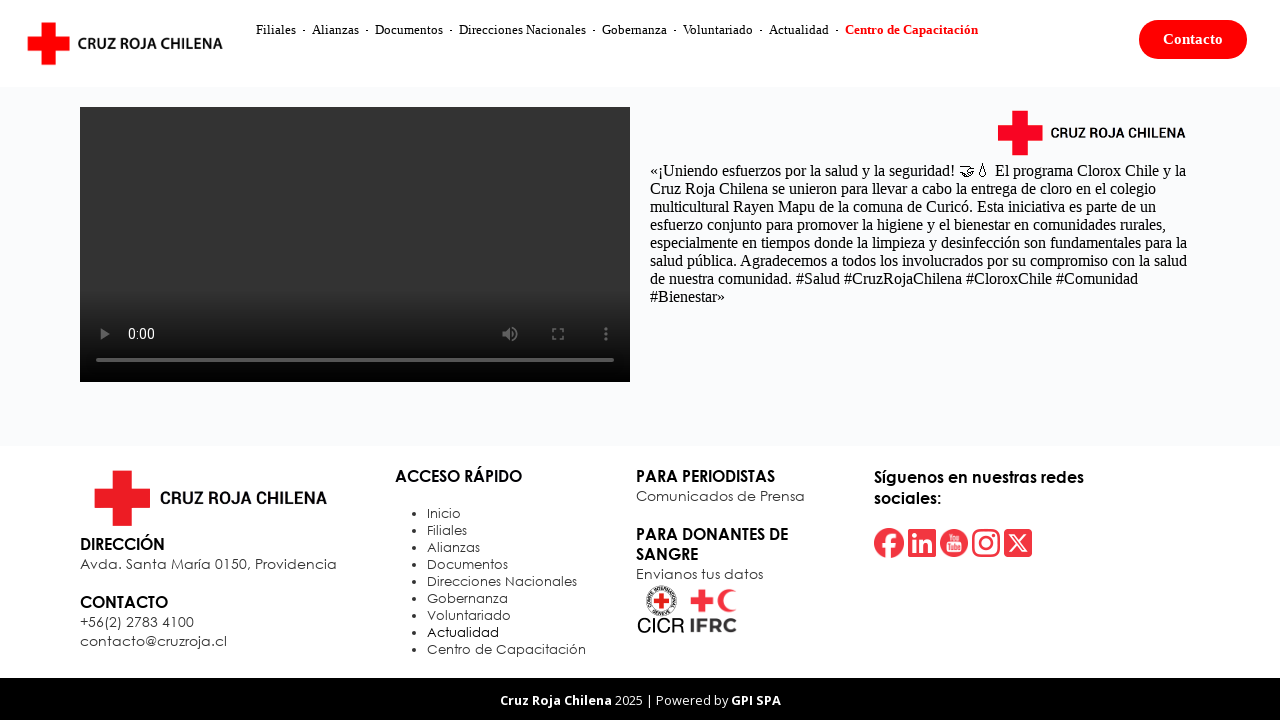

--- FILE ---
content_type: text/html; charset=UTF-8
request_url: https://www.cruzroja.cl/colegio/
body_size: 71361
content:
<!doctype html><html dir="ltr" lang="es" prefix="og: https://ogp.me/ns#"><head><meta charset="UTF-8"><link rel="preconnect" href="https://fonts.gstatic.com/" crossorigin /><script src="[data-uri]" defer></script><script data-optimized="1" src="https://www.cruzroja.cl/wp-content/plugins/litespeed-cache/assets/js/webfontloader.min.js" defer></script> <script src="[data-uri]" defer></script> <meta name="viewport" content="width=device-width, initial-scale=1, maximum-scale=5, viewport-fit=cover"><link rel="profile" href="https://gmpg.org/xfn/11"><title>colegio - Cruz Roja Chilena</title><meta name="description" content="https://gpispa.cl/cruzroja/wp-content/uploads/2024/05/WhatsApp-Video-2024-05-07-at-19.53.23.mp4 &quot;¡Uniendo esfuerzos por la salud y la seguridad! 🤝💧 El programa Clorox Chile y la Cruz Roja Chilena se unieron para llevar a cabo la entrega de cloro en el colegio multicultural Rayen Mapu de la comuna de Curicó. Esta iniciativa es parte de un esfuerzo conjunto para promover la higiene y el bienestar" /><meta name="robots" content="max-image-preview:large" /><link rel="canonical" href="https://www.cruzroja.cl/colegio/" /><meta name="generator" content="All in One SEO (AIOSEO) 4.7.1.1" /> <script src="https://www.googletagmanager.com/gtag/js?id=G-CHDMGZSEV7" defer data-deferred="1"></script> <script src="[data-uri]" defer></script> <meta property="og:locale" content="es_ES" /><meta property="og:site_name" content="Cruz Roja Chilena - Institución Humanitaria" /><meta property="og:type" content="article" /><meta property="og:title" content="colegio - Cruz Roja Chilena" /><meta property="og:description" content="https://gpispa.cl/cruzroja/wp-content/uploads/2024/05/WhatsApp-Video-2024-05-07-at-19.53.23.mp4 &quot;¡Uniendo esfuerzos por la salud y la seguridad! 🤝💧 El programa Clorox Chile y la Cruz Roja Chilena se unieron para llevar a cabo la entrega de cloro en el colegio multicultural Rayen Mapu de la comuna de Curicó. Esta iniciativa es parte de un esfuerzo conjunto para promover la higiene y el bienestar" /><meta property="og:url" content="https://www.cruzroja.cl/colegio/" /><meta property="article:published_time" content="2024-05-07T23:19:49+00:00" /><meta property="article:modified_time" content="2024-05-08T00:18:06+00:00" /><meta name="twitter:card" content="summary_large_image" /><meta name="twitter:title" content="colegio - Cruz Roja Chilena" /><meta name="twitter:description" content="https://gpispa.cl/cruzroja/wp-content/uploads/2024/05/WhatsApp-Video-2024-05-07-at-19.53.23.mp4 &quot;¡Uniendo esfuerzos por la salud y la seguridad! 🤝💧 El programa Clorox Chile y la Cruz Roja Chilena se unieron para llevar a cabo la entrega de cloro en el colegio multicultural Rayen Mapu de la comuna de Curicó. Esta iniciativa es parte de un esfuerzo conjunto para promover la higiene y el bienestar" /> <script type="application/ld+json" class="aioseo-schema">{"@context":"https:\/\/schema.org","@graph":[{"@type":"BreadcrumbList","@id":"https:\/\/www.cruzroja.cl\/colegio\/#breadcrumblist","itemListElement":[{"@type":"ListItem","@id":"https:\/\/www.cruzroja.cl\/#listItem","position":1,"name":"Hogar","item":"https:\/\/www.cruzroja.cl\/","nextItem":"https:\/\/www.cruzroja.cl\/colegio\/#listItem"},{"@type":"ListItem","@id":"https:\/\/www.cruzroja.cl\/colegio\/#listItem","position":2,"name":"colegio","previousItem":"https:\/\/www.cruzroja.cl\/#listItem"}]},{"@type":"Organization","@id":"https:\/\/www.cruzroja.cl\/#organization","name":"Cruz Roja Chilena Cruz Roja Chilena","description":"Instituci\u00f3n Humanitaria","url":"https:\/\/www.cruzroja.cl\/"},{"@type":"WebPage","@id":"https:\/\/www.cruzroja.cl\/colegio\/#webpage","url":"https:\/\/www.cruzroja.cl\/colegio\/","name":"colegio - Cruz Roja Chilena","description":"https:\/\/gpispa.cl\/cruzroja\/wp-content\/uploads\/2024\/05\/WhatsApp-Video-2024-05-07-at-19.53.23.mp4 \"\u00a1Uniendo esfuerzos por la salud y la seguridad! \ud83e\udd1d\ud83d\udca7 El programa Clorox Chile y la Cruz Roja Chilena se unieron para llevar a cabo la entrega de cloro en el colegio multicultural Rayen Mapu de la comuna de Curic\u00f3. Esta iniciativa es parte de un esfuerzo conjunto para promover la higiene y el bienestar","inLanguage":"es-ES","isPartOf":{"@id":"https:\/\/www.cruzroja.cl\/#website"},"breadcrumb":{"@id":"https:\/\/www.cruzroja.cl\/colegio\/#breadcrumblist"},"datePublished":"2024-05-07T23:19:49-04:00","dateModified":"2024-05-08T00:18:06-04:00"},{"@type":"WebSite","@id":"https:\/\/www.cruzroja.cl\/#website","url":"https:\/\/www.cruzroja.cl\/","name":"Cruz Roja Chilena","description":"Instituci\u00f3n Humanitaria","inLanguage":"es-ES","publisher":{"@id":"https:\/\/www.cruzroja.cl\/#organization"}}]}</script> <link rel='dns-prefetch' href='//fonts.googleapis.com' /><link rel="alternate" type="application/rss+xml" title="Cruz Roja Chilena &raquo; Feed" href="https://www.cruzroja.cl/feed/" /><link rel="alternate" type="application/rss+xml" title="Cruz Roja Chilena &raquo; Feed de los comentarios" href="https://www.cruzroja.cl/comments/feed/" /><link rel="alternate" title="oEmbed (JSON)" type="application/json+oembed" href="https://www.cruzroja.cl/wp-json/oembed/1.0/embed?url=https%3A%2F%2Fwww.cruzroja.cl%2Fcolegio%2F" /><link rel="alternate" title="oEmbed (XML)" type="text/xml+oembed" href="https://www.cruzroja.cl/wp-json/oembed/1.0/embed?url=https%3A%2F%2Fwww.cruzroja.cl%2Fcolegio%2F&#038;format=xml" /><style id='wp-img-auto-sizes-contain-inline-css'>img:is([sizes=auto i],[sizes^="auto," i]){contain-intrinsic-size:3000px 1500px}
/*# sourceURL=wp-img-auto-sizes-contain-inline-css */</style><style id='vgb-video-gallery-style-inline-css'>:root{--f-spinner-width:36px;--f-spinner-height:36px;--f-spinner-color-1:rgba(0,0,0,.1);--f-spinner-color-2:rgba(17,24,28,.8);--f-spinner-stroke:2.75}.f-spinner{height:var(--f-spinner-height);margin:auto;padding:0;width:var(--f-spinner-width)}.f-spinner svg{animation:f-spinner-rotate 2s linear infinite;height:100%;vertical-align:top;width:100%}.f-spinner svg *{stroke-width:var(--f-spinner-stroke);fill:none}.f-spinner svg :first-child{stroke:var(--f-spinner-color-1)}.f-spinner svg :last-child{stroke:var(--f-spinner-color-2);animation:f-spinner-dash 2s ease-in-out infinite}@keyframes f-spinner-rotate{to{transform:rotate(1turn)}}@keyframes f-spinner-dash{0%{stroke-dasharray:1,150;stroke-dashoffset:0}50%{stroke-dasharray:90,150;stroke-dashoffset:-35}to{stroke-dasharray:90,150;stroke-dashoffset:-124}}.f-throwOutUp{animation:var(--f-throw-out-duration,.175s) ease-out both f-throwOutUp}.f-throwOutDown{animation:var(--f-throw-out-duration,.175s) ease-out both f-throwOutDown}@keyframes f-throwOutUp{to{opacity:0;transform:translate3d(0,calc(var(--f-throw-out-distance, 150px)*-1),0)}}@keyframes f-throwOutDown{to{opacity:0;transform:translate3d(0,var(--f-throw-out-distance,150px),0)}}.f-zoomInUp{animation:var(--f-transition-duration,.2s) ease .1s both f-zoomInUp}.f-zoomOutDown{animation:var(--f-transition-duration,.2s) ease both f-zoomOutDown}@keyframes f-zoomInUp{0%{opacity:0;transform:scale(.975) translate3d(0,16px,0)}to{opacity:1;transform:scale(1) translateZ(0)}}@keyframes f-zoomOutDown{to{opacity:0;transform:scale(.975) translate3d(0,16px,0)}}.f-fadeIn{animation:var(--f-transition-duration,.2s) var(--f-transition-easing,ease) var(--f-transition-delay,0s) both f-fadeIn;z-index:2}.f-fadeOut{animation:var(--f-transition-duration,.2s) var(--f-transition-easing,ease) var(--f-transition-delay,0s) both f-fadeOut;z-index:1}@keyframes f-fadeIn{0%{opacity:0}to{opacity:1}}@keyframes f-fadeOut{to{opacity:0}}.f-fadeFastIn{animation:var(--f-transition-duration,.2s) ease-out both f-fadeFastIn;z-index:2}.f-fadeFastOut{animation:var(--f-transition-duration,.1s) ease-out both f-fadeFastOut;z-index:2}@keyframes f-fadeFastIn{0%{opacity:.75}to{opacity:1}}@keyframes f-fadeFastOut{to{opacity:0}}.f-fadeSlowIn{animation:var(--f-transition-duration,.5s) ease both f-fadeSlowIn;z-index:2}.f-fadeSlowOut{animation:var(--f-transition-duration,.5s) ease both f-fadeSlowOut;z-index:1}@keyframes f-fadeSlowIn{0%{opacity:0}to{opacity:1}}@keyframes f-fadeSlowOut{to{opacity:0}}.f-crossfadeIn{animation:var(--f-transition-duration,.2s) ease-out both f-crossfadeIn;z-index:2}.f-crossfadeOut{animation:calc(var(--f-transition-duration, .2s)*.5) linear .1s both f-crossfadeOut;z-index:1}@keyframes f-crossfadeIn{0%{opacity:0}to{opacity:1}}@keyframes f-crossfadeOut{to{opacity:0}}.f-slideIn.from-next{animation:var(--f-transition-duration,.85s) cubic-bezier(.16,1,.3,1) f-slideInNext}.f-slideIn.from-prev{animation:var(--f-transition-duration,.85s) cubic-bezier(.16,1,.3,1) f-slideInPrev}.f-slideOut.to-next{animation:var(--f-transition-duration,.85s) cubic-bezier(.16,1,.3,1) f-slideOutNext}.f-slideOut.to-prev{animation:var(--f-transition-duration,.85s) cubic-bezier(.16,1,.3,1) f-slideOutPrev}@keyframes f-slideInPrev{0%{transform:translateX(100%)}to{transform:translateZ(0)}}@keyframes f-slideInNext{0%{transform:translateX(-100%)}to{transform:translateZ(0)}}@keyframes f-slideOutNext{to{transform:translateX(-100%)}}@keyframes f-slideOutPrev{to{transform:translateX(100%)}}.f-classicIn.from-next{animation:var(--f-transition-duration,.85s) cubic-bezier(.16,1,.3,1) f-classicInNext;z-index:2}.f-classicIn.from-prev{animation:var(--f-transition-duration,.85s) cubic-bezier(.16,1,.3,1) f-classicInPrev;z-index:2}.f-classicOut.to-next{animation:var(--f-transition-duration,.85s) cubic-bezier(.16,1,.3,1) f-classicOutNext;z-index:1}.f-classicOut.to-prev{animation:var(--f-transition-duration,.85s) cubic-bezier(.16,1,.3,1) f-classicOutPrev;z-index:1}@keyframes f-classicInNext{0%{opacity:0;transform:translateX(-75px)}to{opacity:1;transform:translateZ(0)}}@keyframes f-classicInPrev{0%{opacity:0;transform:translateX(75px)}to{opacity:1;transform:translateZ(0)}}@keyframes f-classicOutNext{to{opacity:0;transform:translateX(-75px)}}@keyframes f-classicOutPrev{to{opacity:0;transform:translateX(75px)}}:root{--f-button-width:40px;--f-button-height:40px;--f-button-border:0;--f-button-border-radius:0;--f-button-color:#374151;--f-button-bg:#f8f8f8;--f-button-hover-bg:#e0e0e0;--f-button-active-bg:#d0d0d0;--f-button-shadow:none;--f-button-transition:all 0.15s ease;--f-button-transform:none;--f-button-svg-width:20px;--f-button-svg-height:20px;--f-button-svg-stroke-width:1.5;--f-button-svg-fill:none;--f-button-svg-filter:none;--f-button-svg-disabled-opacity:0.65}.f-button{align-items:center;background:var(--f-button-bg);border:var(--f-button-border);border-radius:var(--f-button-border-radius);box-shadow:var(--f-button-shadow);box-sizing:content-box;color:var(--f-button-color);cursor:pointer;display:flex;height:var(--f-button-height);justify-content:center;margin:0;padding:0;pointer-events:all;position:relative;transition:var(--f-button-transition);width:var(--f-button-width)}@media(hover:hover){.f-button:hover:not([disabled]){background-color:var(--f-button-hover-bg);color:var(--f-button-hover-color)}}.f-button:active:not([disabled]){background-color:var(--f-button-active-bg)}.f-button:focus:not(:focus-visible){outline:none}.f-button:focus-visible{box-shadow:inset 0 0 0 var(--f-button-outline,2px) var(--f-button-outline-color,var(--f-button-color));outline:none}.f-button svg{height:var(--f-button-svg-height);width:var(--f-button-svg-width);fill:var(--f-button-svg-fill);stroke:currentColor;stroke-width:var(--f-button-svg-stroke-width);stroke-linecap:round;stroke-linejoin:round;filter:var(--f-button-svg-filter);pointer-events:none;transform:var(--f-button-transform);transition:opacity .15s ease}.f-button[disabled]{cursor:default}.f-button[disabled] svg{opacity:var(--f-button-svg-disabled-opacity)}.f-carousel__nav .f-button.is-next,.f-carousel__nav .f-button.is-prev,.fancybox__nav .f-button.is-next,.fancybox__nav .f-button.is-prev{position:absolute;z-index:1}.is-horizontal .f-carousel__nav .f-button.is-next,.is-horizontal .f-carousel__nav .f-button.is-prev,.is-horizontal .fancybox__nav .f-button.is-next,.is-horizontal .fancybox__nav .f-button.is-prev{top:50%;transform:translateY(-50%)}.is-horizontal .f-carousel__nav .f-button.is-prev,.is-horizontal .fancybox__nav .f-button.is-prev{left:var(--f-button-prev-pos)}.is-horizontal .f-carousel__nav .f-button.is-next,.is-horizontal .fancybox__nav .f-button.is-next{right:var(--f-button-next-pos)}.is-horizontal.is-rtl .f-carousel__nav .f-button.is-prev,.is-horizontal.is-rtl .fancybox__nav .f-button.is-prev{left:auto;right:var(--f-button-next-pos)}.is-horizontal.is-rtl .f-carousel__nav .f-button.is-next,.is-horizontal.is-rtl .fancybox__nav .f-button.is-next{left:var(--f-button-prev-pos);right:auto}.is-vertical .f-carousel__nav .f-button.is-next,.is-vertical .f-carousel__nav .f-button.is-prev,.is-vertical .fancybox__nav .f-button.is-next,.is-vertical .fancybox__nav .f-button.is-prev{left:50%;top:auto;transform:translateX(-50%)}.is-vertical .f-carousel__nav .f-button.is-prev,.is-vertical .fancybox__nav .f-button.is-prev{top:var(--f-button-next-pos)}.is-vertical .f-carousel__nav .f-button.is-next,.is-vertical .fancybox__nav .f-button.is-next{bottom:var(--f-button-next-pos)}.is-vertical .f-carousel__nav .f-button.is-next svg,.is-vertical .f-carousel__nav .f-button.is-prev svg,.is-vertical .fancybox__nav .f-button.is-next svg,.is-vertical .fancybox__nav .f-button.is-prev svg{transform:rotate(90deg)}.f-carousel__nav .f-button:disabled,.fancybox__nav .f-button:disabled{pointer-events:none}html.with-fancybox{overflow:visible;scroll-behavior:auto;width:auto}html.with-fancybox body{touch-action:none}html.with-fancybox body.hide-scrollbar{margin-right:calc(var(--fancybox-body-margin, 0px) + var(--fancybox-scrollbar-compensate, 0px));overflow:hidden!important;overscroll-behavior-y:none;width:auto}.fancybox__container{--fancybox-color:#dbdbdb;--fancybox-hover-color:#fff;--fancybox-bg:rgba(24,24,27,.98);--fancybox-slide-gap:10px;--f-spinner-width:50px;--f-spinner-height:50px;--f-spinner-color-1:hsla(0,0%,100%,.1);--f-spinner-color-2:#bbb;--f-spinner-stroke:3.65;bottom:0;box-sizing:border-box;color:#f8f8f8;direction:ltr;display:flex;flex-direction:column;left:0;margin:0;padding:0;position:fixed;right:0;top:0;-webkit-tap-highlight-color:rgba(0,0,0,0);outline:none;overflow:visible;transform-origin:top left;z-index:var(--fancybox-zIndex,1050);-webkit-text-size-adjust:100%;-moz-text-size-adjust:none;text-size-adjust:100%;overscroll-behavior-y:contain}.fancybox__container *,.fancybox__container :after,.fancybox__container :before{box-sizing:inherit}.fancybox__container::backdrop{background-color:transparent}.fancybox__backdrop{background:var(--fancybox-bg);bottom:0;left:0;opacity:var(--fancybox-opacity,1);position:fixed;right:0;top:0;will-change:opacity;z-index:-1}.fancybox__carousel{box-sizing:border-box;flex:1;min-height:0;overflow-x:clip;overflow-y:visible;position:relative;z-index:10}.fancybox__viewport{height:100%;width:100%}.fancybox__viewport.is-draggable{cursor:move;cursor:grab}.fancybox__viewport.is-dragging{cursor:move;cursor:grabbing}.fancybox__track{display:flex;height:100%;margin:0 auto}.fancybox__slide{align-items:center;backface-visibility:hidden;display:flex;flex:0 0 auto;flex-direction:column;height:100%;margin:0 var(--fancybox-slide-gap) 0 0;overflow:auto;overscroll-behavior:contain;padding:4px;position:relative;transform:translateZ(0);width:100%}.fancybox__container:not(.is-compact) .fancybox__slide.has-close-btn{padding-top:40px}.fancybox__slide.has-html5video,.fancybox__slide.has-iframe,.fancybox__slide.has-image,.fancybox__slide.has-video{overflow:hidden}.fancybox__slide.has-image.is-animating,.fancybox__slide.has-image.is-selected{overflow:visible}.fancybox__slide:after,.fancybox__slide:before{content:"";flex:0 0 0;margin:auto}.fancybox__backdrop:empty,.fancybox__slide:empty,.fancybox__track:empty,.fancybox__viewport:empty{display:block}.fancybox__content{align-self:center;background:var(--fancybox-content-bg,#fff);border-radius:0;color:var(--fancybox-content-color,#374151);cursor:default;display:flex;flex-direction:column;margin:0;max-width:100%;padding:2rem;position:relative;z-index:20}.is-loading .fancybox__content{opacity:0}.is-draggable .fancybox__content{cursor:move;cursor:grab}.can-zoom_in .fancybox__content{cursor:zoom-in}.can-zoom_out .fancybox__content{cursor:zoom-out}.is-dragging .fancybox__content{cursor:move;cursor:grabbing}.fancybox__content [contenteditable],.fancybox__content [data-selectable]{cursor:auto}.fancybox__slide.has-image>.fancybox__content{backface-visibility:hidden;background:transparent;background-position:50%;background-repeat:no-repeat;background-size:contain;min-height:1px;padding:0;transform:translateZ(0);transition:none}.fancybox__slide.has-image>.fancybox__content>picture>img{height:auto;max-height:100%;width:100%}.is-animating .fancybox__content,.is-dragging .fancybox__content{will-change:transform,width,height}.fancybox-image{display:block;filter:blur(0);height:100%;margin:auto;min-height:0;-o-object-fit:contain;object-fit:contain;-webkit-user-select:none;-moz-user-select:none;user-select:none;width:100%}.fancybox__caption{align-self:center;color:var(--fancybox-color,currentColor);cursor:auto;flex-shrink:0;line-height:1.375;margin:0;max-width:100%;opacity:var(--fancybox-opacity,1);overflow-wrap:anywhere;padding:14px 0 4px;visibility:visible}.is-closing .fancybox__caption,.is-loading .fancybox__caption{opacity:0;visibility:hidden}.is-compact .fancybox__caption{padding-bottom:0}.f-button.is-close-btn{--f-button-svg-stroke-width:2;position:absolute;right:8px;top:0;z-index:40}.fancybox__content>.f-button.is-close-btn{--f-button-width:34px;--f-button-height:34px;--f-button-border-radius:4px;--f-button-color:var(--fancybox-color,#fff);--f-button-hover-color:var(--fancybox-color,#fff);--f-button-bg:transparent;--f-button-hover-bg:transparent;--f-button-active-bg:transparent;--f-button-svg-width:22px;--f-button-svg-height:22px;opacity:.75;position:absolute;right:0;top:-38px}.is-loading .fancybox__content>.f-button.is-close-btn,.is-zooming-out .fancybox__content>.f-button.is-close-btn{visibility:hidden}.fancybox__content>.f-button.is-close-btn:hover{opacity:1}.fancybox__footer{margin:0;padding:0;position:relative}.fancybox__footer .fancybox__caption{opacity:var(--fancybox-opacity,1);padding:24px;transition:all .25s ease;width:100%}.is-compact .fancybox__footer{background:rgba(24,24,27,.5);bottom:0;left:0;position:absolute;right:0;z-index:20}.is-compact .fancybox__footer .fancybox__caption{padding:12px}.is-compact .fancybox__content>.f-button.is-close-btn{--f-button-border-radius:50%;--f-button-color:#fff;--f-button-hover-color:#fff;--f-button-outline-color:#000;--f-button-bg:rgba(0,0,0,.6);--f-button-active-bg:rgba(0,0,0,.6);--f-button-hover-bg:rgba(0,0,0,.6);--f-button-svg-width:18px;--f-button-svg-height:18px;--f-button-svg-filter:none;right:5px;top:5px}.fancybox__nav{--f-button-width:50px;--f-button-height:50px;--f-button-border:0;--f-button-border-radius:50%;--f-button-color:var(--fancybox-color);--f-button-hover-color:var(--fancybox-hover-color);--f-button-bg:transparent;--f-button-hover-bg:rgba(24,24,27,.3);--f-button-active-bg:rgba(24,24,27,.5);--f-button-shadow:none;--f-button-transition:all 0.15s ease;--f-button-transform:none;--f-button-svg-width:26px;--f-button-svg-height:26px;--f-button-svg-stroke-width:2.5;--f-button-svg-fill:none;--f-button-svg-filter:drop-shadow(1px 1px 1px rgba(24,24,27,.5));--f-button-svg-disabled-opacity:0.65;--f-button-next-pos:1rem;--f-button-prev-pos:1rem;opacity:var(--fancybox-opacity,1)}.fancybox__nav .f-button:before{bottom:-30px;content:"";left:-20px;position:absolute;right:-20px;top:-30px;z-index:1}.is-idle .fancybox__nav,.is-idle.is-compact .fancybox__footer{animation:f-fadeOut .15s ease-out both}.is-idle.is-compact .fancybox__footer{pointer-events:none}.fancybox__slide>.f-spinner{cursor:pointer;left:50%;margin:var(--f-spinner-top,calc(var(--f-spinner-width)*-.5)) 0 0 var(--f-spinner-left,calc(var(--f-spinner-height)*-.5));position:absolute;top:50%;z-index:30}.fancybox-protected{bottom:0;right:0}.fancybox-ghost,.fancybox-protected{left:0;position:absolute;top:0;-webkit-user-select:none;-moz-user-select:none;user-select:none;z-index:40}.fancybox-ghost{height:100%;min-height:0;-o-object-fit:contain;object-fit:contain;pointer-events:none;width:100%}.fancybox-focus-guard{opacity:0;outline:none;pointer-events:none;position:fixed}.fancybox__container:not([aria-hidden]){opacity:0}.fancybox__container.is-animated[aria-hidden=false] .fancybox__carousel>:not(.fancybox__viewport),.fancybox__container.is-animated[aria-hidden=false] .fancybox__slide>:not(.fancybox__content),.fancybox__container.is-animated[aria-hidden=false]>:not(.fancybox__backdrop,.fancybox__carousel){animation:var(--f-interface-enter-duration,.25s) ease .1s backwards f-fadeIn}.fancybox__container.is-animated[aria-hidden=false] .fancybox__backdrop{animation:var(--f-backdrop-enter-duration,.35s) ease backwards f-fadeIn}.fancybox__container.is-animated[aria-hidden=true] .fancybox__carousel>:not(.fancybox__viewport),.fancybox__container.is-animated[aria-hidden=true] .fancybox__slide>:not(.fancybox__content),.fancybox__container.is-animated[aria-hidden=true]>:not(.fancybox__backdrop,.fancybox__carousel){animation:var(--f-interface-exit-duration,.15s) ease forwards f-fadeOut}.fancybox__container.is-animated[aria-hidden=true] .fancybox__backdrop{animation:var(--f-backdrop-exit-duration,.35s) ease forwards f-fadeOut}.has-html5video .fancybox__content,.has-iframe .fancybox__content,.has-map .fancybox__content,.has-pdf .fancybox__content,.has-vimeo .fancybox__content,.has-youtube .fancybox__content{flex-shrink:1;max-width:100%;min-height:1px;overflow:visible}.has-iframe .fancybox__content,.has-map .fancybox__content,.has-pdf .fancybox__content{height:90%;width:calc(100% - 120px)}.fancybox__container.is-compact .has-iframe .fancybox__content,.fancybox__container.is-compact .has-map .fancybox__content,.fancybox__container.is-compact .has-pdf .fancybox__content{height:100%;width:100%}.has-html5video .fancybox__content,.has-vimeo .fancybox__content,.has-youtube .fancybox__content{height:540px;max-height:100%;max-width:100%;width:960px}.has-html5video .fancybox__content,.has-map .fancybox__content,.has-pdf .fancybox__content,.has-vimeo .fancybox__content,.has-youtube .fancybox__content{background:rgba(24,24,27,.9);color:#fff;padding:0}.has-map .fancybox__content{background:#e5e3df}.fancybox__html5video,.fancybox__iframe{background:transparent;border:0;display:block;height:100%;width:100%}.fancybox-placeholder{border:0!important;clip:rect(1px,1px,1px,1px)!important;clip-path:inset(50%)!important;height:1px!important;margin:-1px!important;overflow:hidden!important;padding:0!important;position:absolute!important;white-space:nowrap!important;width:1px!important}.f-carousel__thumbs{--f-thumb-width:96px;--f-thumb-height:72px;--f-thumb-outline:0;--f-thumb-outline-color:#5eb0ef;--f-thumb-opacity:1;--f-thumb-hover-opacity:1;--f-thumb-selected-opacity:1;--f-thumb-border-radius:2px;--f-thumb-offset:0px;--f-button-next-pos:0;--f-button-prev-pos:0}.f-carousel__thumbs.is-classic{--f-thumb-gap:8px;--f-thumb-opacity:0.5;--f-thumb-hover-opacity:1;--f-thumb-selected-opacity:1}.f-carousel__thumbs.is-modern{--f-thumb-gap:4px;--f-thumb-extra-gap:16px;--f-thumb-clip-width:46px}.f-thumbs{flex:0 0 auto;margin:0;overflow:hidden;position:relative;-webkit-tap-highlight-color:rgba(0,0,0,0);perspective:1000px;transform:translateZ(0);-webkit-user-select:none;-moz-user-select:none;user-select:none}.f-thumbs .f-spinner{background-image:linear-gradient(#ebeff2,#e2e8f0);border-radius:2px;height:100%;left:0;position:absolute;top:0;width:100%;z-index:-1}.f-thumbs .f-spinner svg{display:none}.f-thumbs.is-vertical{height:100%}.f-thumbs__viewport{height:auto;overflow:hidden;transform:translateZ(0);width:100%}.f-thumbs__track{display:flex}.f-thumbs__slide{align-items:center;box-sizing:content-box;cursor:pointer;display:flex;flex:0 0 auto;height:var(--f-thumb-height);justify-content:center;margin:0;overflow:visible;padding:0;position:relative;width:var(--f-thumb-width)}.f-thumbs__slide.is-loading img{opacity:0}.is-classic .f-thumbs__viewport{height:100%}.is-modern .f-thumbs__track{width:-moz-max-content;width:max-content}.is-modern .f-thumbs__track:before{bottom:0;content:"";cursor:pointer;left:calc((var(--f-thumb-clip-width, 0))*-.5);position:absolute;top:0;width:calc(var(--width, 0)*1px + var(--f-thumb-clip-width, 0))}.is-modern .f-thumbs__slide{pointer-events:none;transform:translate3d(calc(var(--shift, 0)*-1px),0,0);transition:none;width:var(--f-thumb-clip-width)}.is-modern.is-resting .f-thumbs__slide{transition:transform .33s ease}.is-modern.is-resting .f-thumbs__slide__button{transition:clip-path .33s ease}.is-using-tab .is-modern .f-thumbs__slide:focus-within{filter:drop-shadow(-1px 0 0 var(--f-thumb-outline-color)) drop-shadow(2px 0 0 var(--f-thumb-outline-color)) drop-shadow(0 -1px 0 var(--f-thumb-outline-color)) drop-shadow(0 2px 0 var(--f-thumb-outline-color))}.f-thumbs__slide__button{-webkit-appearance:none;-moz-appearance:none;appearance:none;background:transparent;border:0;border-radius:var(--f-thumb-border-radius);cursor:pointer;height:100%;margin:0 -100%;opacity:var(--f-thumb-opacity);outline:none;overflow:hidden;padding:0;pointer-events:auto;position:relative;touch-action:manipulation;transition:opacity .2s ease;width:var(--f-thumb-width)}.f-thumbs__slide__button:hover{opacity:var(--f-thumb-hover-opacity)}.f-thumbs__slide__button:focus:not(:focus-visible){outline:none}.f-thumbs__slide__button:focus-visible{opacity:var(--f-thumb-selected-opacity);outline:none}.is-modern .f-thumbs__slide__button{--clip-path:inset(0 calc((var(--f-thumb-width, 0) - var(--f-thumb-clip-width, 0))*(1 - var(--progress, 0))*0.5) round var(--f-thumb-border-radius,0));clip-path:var(--clip-path)}.is-classic .is-nav-selected .f-thumbs__slide__button{opacity:var(--f-thumb-selected-opacity)}.is-classic .is-nav-selected .f-thumbs__slide__button:after{animation:f-fadeIn .2s ease-out;border:var(--f-thumb-outline,0) solid var(--f-thumb-outline-color,transparent);content:"";height:auto;z-index:10}.f-thumbs__slide__img,.is-classic .is-nav-selected .f-thumbs__slide__button:after{border-radius:var(--f-thumb-border-radius);bottom:0;left:0;position:absolute;right:0;top:0}.f-thumbs__slide__img{box-sizing:border-box;height:100%;margin:0;-o-object-fit:cover;object-fit:cover;overflow:hidden;padding:var(--f-thumb-offset);pointer-events:none;width:100%}.f-thumbs.is-horizontal .f-thumbs__track{padding:8px 0 12px}.f-thumbs.is-horizontal .f-thumbs__slide{margin:0 var(--f-thumb-gap) 0 0}.f-thumbs.is-vertical .f-thumbs__track{flex-wrap:wrap;padding:0 8px}.f-thumbs.is-vertical .f-thumbs__slide{margin:0 0 var(--f-thumb-gap) 0}.fancybox__thumbs{--f-thumb-width:96px;--f-thumb-height:72px;--f-thumb-border-radius:2px;--f-thumb-outline:2px;--f-thumb-outline-color:#ededed;opacity:var(--fancybox-opacity,1);position:relative;transition:max-height .35s cubic-bezier(.23,1,.32,1)}.fancybox__thumbs.is-classic{--f-thumb-gap:8px;--f-thumb-opacity:0.5;--f-thumb-hover-opacity:1}.fancybox__thumbs.is-classic .f-spinner{background-image:linear-gradient(hsla(0,0%,100%,.1),hsla(0,0%,100%,.05))}.fancybox__thumbs.is-modern{--f-thumb-gap:4px;--f-thumb-extra-gap:16px;--f-thumb-clip-width:46px;--f-thumb-opacity:1;--f-thumb-hover-opacity:1}.fancybox__thumbs.is-modern .f-spinner{background-image:linear-gradient(hsla(0,0%,100%,.1),hsla(0,0%,100%,.05))}.fancybox__thumbs.is-horizontal{padding:0 var(--f-thumb-gap)}.fancybox__thumbs.is-vertical{padding:var(--f-thumb-gap) 0}.is-compact .fancybox__thumbs{--f-thumb-width:64px;--f-thumb-clip-width:32px;--f-thumb-height:48px;--f-thumb-extra-gap:10px}.fancybox__thumbs.is-masked{max-height:0!important}.is-closing .fancybox__thumbs{transition:none!important}.fancybox__toolbar{--f-progress-color:var(--fancybox-color,hsla(0,0%,100%,.94));--f-button-width:46px;--f-button-height:46px;--f-button-color:var(--fancybox-color);--f-button-hover-color:var(--fancybox-hover-color);--f-button-bg:rgba(24,24,27,.65);--f-button-hover-bg:rgba(70,70,73,.65);--f-button-active-bg:rgba(90,90,93,.65);--f-button-border-radius:0;--f-button-svg-width:24px;--f-button-svg-height:24px;--f-button-svg-stroke-width:1.5;--f-button-svg-filter:drop-shadow(1px 1px 1px rgba(24,24,27,.15));--f-button-svg-fill:none;--f-button-svg-disabled-opacity:0.65;color:var(--fancybox-color,currentColor);display:flex;flex-direction:row;font-family:-apple-system,BlinkMacSystemFont,Segoe UI Adjusted,Segoe UI,Liberation Sans,sans-serif;justify-content:space-between;margin:0;opacity:var(--fancybox-opacity,1);padding:0;pointer-events:none;text-shadow:var(--fancybox-toolbar-text-shadow,1px 1px 1px rgba(0,0,0,.5));z-index:20}.fancybox__toolbar :focus-visible{z-index:1}.fancybox__toolbar.is-absolute,.is-compact .fancybox__toolbar{left:0;position:absolute;right:0;top:0}.is-idle .fancybox__toolbar{animation:f-fadeOut .15s ease-out both;pointer-events:none}.fancybox__toolbar__column{align-content:flex-start;display:flex;flex-direction:row;flex-wrap:wrap}.fancybox__toolbar__column.is-left,.fancybox__toolbar__column.is-right{flex-basis:0;flex-grow:1}.fancybox__toolbar__column.is-right{display:flex;flex-wrap:nowrap;justify-content:flex-end}.fancybox__infobar{font-size:17px;font-variant-numeric:tabular-nums;line-height:var(--f-button-height);padding:0 5px;text-align:center;-webkit-font-smoothing:subpixel-antialiased;cursor:default;-webkit-user-select:none;-moz-user-select:none;user-select:none}.fancybox__infobar span{padding:0 5px}.fancybox__infobar:not(:first-child):not(:last-child){background:var(--f-button-bg)}[data-fancybox-toggle-slideshow]{position:relative}[data-fancybox-toggle-slideshow] .f-progress{height:100%;opacity:.3}[data-fancybox-toggle-slideshow] svg g:first-child{display:flex}.has-slideshow [data-fancybox-toggle-slideshow] svg g:first-child,[data-fancybox-toggle-slideshow] svg g:last-child{display:none}.has-slideshow [data-fancybox-toggle-slideshow] svg g:last-child,[data-fancybox-toggle-fullscreen] svg g:first-child{display:flex}[data-fancybox-toggle-fullscreen] svg g:last-child{display:none}:fullscreen [data-fancybox-toggle-fullscreen] svg g:first-child{display:none}:fullscreen [data-fancybox-toggle-fullscreen] svg g:last-child{display:flex}.f-progress{background:var(--f-progress-color,var(--f-carousel-theme-color,#0091ff));height:3px;left:0;pointer-events:none;position:absolute;right:0;top:0;transform:scaleX(0);transform-origin:0;transition-property:transform;transition-timing-function:linear;-webkit-user-select:none;-moz-user-select:none;user-select:none;z-index:30}
.dashicons{font-family:dashicons!important}.columns-1{grid-template-columns:repeat(1,1fr)}.columns-2{grid-template-columns:repeat(2,1fr)}.columns-3{grid-template-columns:repeat(3,1fr)}.columns-4{grid-template-columns:repeat(4,1fr)}.columns-5{grid-template-columns:repeat(5,1fr)}.columns-6{grid-template-columns:repeat(6,1fr)}.columns-7{grid-template-columns:repeat(7,1fr)}.columns-8{grid-template-columns:repeat(8,1fr)}.columns-9{grid-template-columns:repeat(9,1fr)}.columns-10{grid-template-columns:repeat(10,1fr)}.columns-11{grid-template-columns:repeat(11,1fr)}.columns-12{grid-template-columns:repeat(12,1fr)}@media(max-width:768px){.columns-tablet-1{grid-template-columns:repeat(1,1fr)}.columns-tablet-2{grid-template-columns:repeat(2,1fr)}.columns-tablet-3{grid-template-columns:repeat(3,1fr)}.columns-tablet-4{grid-template-columns:repeat(4,1fr)}.columns-tablet-5{grid-template-columns:repeat(5,1fr)}.columns-tablet-6{grid-template-columns:repeat(6,1fr)}.columns-tablet-7{grid-template-columns:repeat(7,1fr)}.columns-tablet-8{grid-template-columns:repeat(8,1fr)}.columns-tablet-9{grid-template-columns:repeat(9,1fr)}.columns-tablet-10{grid-template-columns:repeat(10,1fr)}.columns-tablet-11{grid-template-columns:repeat(11,1fr)}.columns-tablet-12{grid-template-columns:repeat(12,1fr)}}@media(max-width:576px){.columns-mobile-1{grid-template-columns:repeat(1,1fr)}.columns-mobile-2{grid-template-columns:repeat(2,1fr)}.columns-mobile-3{grid-template-columns:repeat(3,1fr)}.columns-mobile-4{grid-template-columns:repeat(4,1fr)}.columns-mobile-5{grid-template-columns:repeat(5,1fr)}.columns-mobile-6{grid-template-columns:repeat(6,1fr)}.columns-mobile-7{grid-template-columns:repeat(7,1fr)}.columns-mobile-8{grid-template-columns:repeat(8,1fr)}.columns-mobile-9{grid-template-columns:repeat(9,1fr)}.columns-mobile-10{grid-template-columns:repeat(10,1fr)}.columns-mobile-11{grid-template-columns:repeat(11,1fr)}.columns-mobile-12{grid-template-columns:repeat(12,1fr)}}@keyframes vgbShine{to{left:125%}}.wp-block-vgb-video-gallery *{box-sizing:border-box}.wp-block-vgb-video-gallery .filter{align-items:center;border-bottom:1px solid #e3e3e3;display:flex;flex-wrap:wrap;font-size:14px;gap:12px;justify-content:center;margin:0 0 20px;padding:20px 0;text-align:center;width:100%}.wp-block-vgb-video-gallery .filter button{border:none;border-radius:50px;cursor:pointer;display:inline-block;padding:10px 20px;text-decoration:none}.wp-block-vgb-video-gallery .videoGallery{display:inline-block;margin:0 auto;padding:1px}.wp-block-vgb-video-gallery .vgbColumnSizer{display:grid;padding:0 1px}.wp-block-vgb-video-gallery .galleryItem{cursor:pointer;overflow:hidden}.wp-block-vgb-video-gallery .galleryFigure,.wp-block-vgb-video-gallery .react-thumbnail-generator{height:100%;margin:0;position:relative;transition:all .4s ease-in-out;width:100%}.wp-block-vgb-video-gallery .galleryFigure img,.wp-block-vgb-video-gallery .react-thumbnail-generator img{height:100%;-o-object-fit:cover;object-fit:cover;transition:all .3s cubic-bezier(.2,.6,.7,.8);width:100%}.vgbFancyBox .fancybox-content .plyr{height:100%;margin:0 auto}.vgbFancyBox .fancybox-content .plyr__video-wrapper,.vgbFancyBox .fancybox-content .plyr__video-wrapper video{width:auto}.vgbFancyBox .fancybox-content input[type=range]::-webkit-slider-runnable-track{box-shadow:none}.vgbFancyBox .fancybox-content input[type=range]::-moz-range-track{box-shadow:none}.vgbFancyBox .fancybox-content input[type=range]::-ms-fill-lower,.vgbFancyBox .fancybox-content input[type=range]::-ms-fill-upper{box-shadow:none}

/*# sourceURL=https://www.cruzroja.cl/wp-content/plugins/video-gallery-block/build/view.css */</style><style id='global-styles-inline-css'>:root{--wp--preset--aspect-ratio--square: 1;--wp--preset--aspect-ratio--4-3: 4/3;--wp--preset--aspect-ratio--3-4: 3/4;--wp--preset--aspect-ratio--3-2: 3/2;--wp--preset--aspect-ratio--2-3: 2/3;--wp--preset--aspect-ratio--16-9: 16/9;--wp--preset--aspect-ratio--9-16: 9/16;--wp--preset--color--black: #000000;--wp--preset--color--cyan-bluish-gray: #abb8c3;--wp--preset--color--white: #ffffff;--wp--preset--color--pale-pink: #f78da7;--wp--preset--color--vivid-red: #cf2e2e;--wp--preset--color--luminous-vivid-orange: #ff6900;--wp--preset--color--luminous-vivid-amber: #fcb900;--wp--preset--color--light-green-cyan: #7bdcb5;--wp--preset--color--vivid-green-cyan: #00d084;--wp--preset--color--pale-cyan-blue: #8ed1fc;--wp--preset--color--vivid-cyan-blue: #0693e3;--wp--preset--color--vivid-purple: #9b51e0;--wp--preset--color--palette-color-1: var(--theme-palette-color-1, #ED1C24);--wp--preset--color--palette-color-2: var(--theme-palette-color-2, #ED1C24);--wp--preset--color--palette-color-3: var(--theme-palette-color-3, #3A4F66);--wp--preset--color--palette-color-4: var(--theme-palette-color-4, #192a3d);--wp--preset--color--palette-color-5: var(--theme-palette-color-5, #e1e8ed);--wp--preset--color--palette-color-6: var(--theme-palette-color-6, #f2f5f7);--wp--preset--color--palette-color-7: var(--theme-palette-color-7, #FAFBFC);--wp--preset--color--palette-color-8: var(--theme-palette-color-8, #ffffff);--wp--preset--gradient--vivid-cyan-blue-to-vivid-purple: linear-gradient(135deg,rgb(6,147,227) 0%,rgb(155,81,224) 100%);--wp--preset--gradient--light-green-cyan-to-vivid-green-cyan: linear-gradient(135deg,rgb(122,220,180) 0%,rgb(0,208,130) 100%);--wp--preset--gradient--luminous-vivid-amber-to-luminous-vivid-orange: linear-gradient(135deg,rgb(252,185,0) 0%,rgb(255,105,0) 100%);--wp--preset--gradient--luminous-vivid-orange-to-vivid-red: linear-gradient(135deg,rgb(255,105,0) 0%,rgb(207,46,46) 100%);--wp--preset--gradient--very-light-gray-to-cyan-bluish-gray: linear-gradient(135deg,rgb(238,238,238) 0%,rgb(169,184,195) 100%);--wp--preset--gradient--cool-to-warm-spectrum: linear-gradient(135deg,rgb(74,234,220) 0%,rgb(151,120,209) 20%,rgb(207,42,186) 40%,rgb(238,44,130) 60%,rgb(251,105,98) 80%,rgb(254,248,76) 100%);--wp--preset--gradient--blush-light-purple: linear-gradient(135deg,rgb(255,206,236) 0%,rgb(152,150,240) 100%);--wp--preset--gradient--blush-bordeaux: linear-gradient(135deg,rgb(254,205,165) 0%,rgb(254,45,45) 50%,rgb(107,0,62) 100%);--wp--preset--gradient--luminous-dusk: linear-gradient(135deg,rgb(255,203,112) 0%,rgb(199,81,192) 50%,rgb(65,88,208) 100%);--wp--preset--gradient--pale-ocean: linear-gradient(135deg,rgb(255,245,203) 0%,rgb(182,227,212) 50%,rgb(51,167,181) 100%);--wp--preset--gradient--electric-grass: linear-gradient(135deg,rgb(202,248,128) 0%,rgb(113,206,126) 100%);--wp--preset--gradient--midnight: linear-gradient(135deg,rgb(2,3,129) 0%,rgb(40,116,252) 100%);--wp--preset--gradient--juicy-peach: linear-gradient(to right, #ffecd2 0%, #fcb69f 100%);--wp--preset--gradient--young-passion: linear-gradient(to right, #ff8177 0%, #ff867a 0%, #ff8c7f 21%, #f99185 52%, #cf556c 78%, #b12a5b 100%);--wp--preset--gradient--true-sunset: linear-gradient(to right, #fa709a 0%, #fee140 100%);--wp--preset--gradient--morpheus-den: linear-gradient(to top, #30cfd0 0%, #330867 100%);--wp--preset--gradient--plum-plate: linear-gradient(135deg, #667eea 0%, #764ba2 100%);--wp--preset--gradient--aqua-splash: linear-gradient(15deg, #13547a 0%, #80d0c7 100%);--wp--preset--gradient--love-kiss: linear-gradient(to top, #ff0844 0%, #ffb199 100%);--wp--preset--gradient--new-retrowave: linear-gradient(to top, #3b41c5 0%, #a981bb 49%, #ffc8a9 100%);--wp--preset--gradient--plum-bath: linear-gradient(to top, #cc208e 0%, #6713d2 100%);--wp--preset--gradient--high-flight: linear-gradient(to right, #0acffe 0%, #495aff 100%);--wp--preset--gradient--teen-party: linear-gradient(-225deg, #FF057C 0%, #8D0B93 50%, #321575 100%);--wp--preset--gradient--fabled-sunset: linear-gradient(-225deg, #231557 0%, #44107A 29%, #FF1361 67%, #FFF800 100%);--wp--preset--gradient--arielle-smile: radial-gradient(circle 248px at center, #16d9e3 0%, #30c7ec 47%, #46aef7 100%);--wp--preset--gradient--itmeo-branding: linear-gradient(180deg, #2af598 0%, #009efd 100%);--wp--preset--gradient--deep-blue: linear-gradient(to right, #6a11cb 0%, #2575fc 100%);--wp--preset--gradient--strong-bliss: linear-gradient(to right, #f78ca0 0%, #f9748f 19%, #fd868c 60%, #fe9a8b 100%);--wp--preset--gradient--sweet-period: linear-gradient(to top, #3f51b1 0%, #5a55ae 13%, #7b5fac 25%, #8f6aae 38%, #a86aa4 50%, #cc6b8e 62%, #f18271 75%, #f3a469 87%, #f7c978 100%);--wp--preset--gradient--purple-division: linear-gradient(to top, #7028e4 0%, #e5b2ca 100%);--wp--preset--gradient--cold-evening: linear-gradient(to top, #0c3483 0%, #a2b6df 100%, #6b8cce 100%, #a2b6df 100%);--wp--preset--gradient--mountain-rock: linear-gradient(to right, #868f96 0%, #596164 100%);--wp--preset--gradient--desert-hump: linear-gradient(to top, #c79081 0%, #dfa579 100%);--wp--preset--gradient--ethernal-constance: linear-gradient(to top, #09203f 0%, #537895 100%);--wp--preset--gradient--happy-memories: linear-gradient(-60deg, #ff5858 0%, #f09819 100%);--wp--preset--gradient--grown-early: linear-gradient(to top, #0ba360 0%, #3cba92 100%);--wp--preset--gradient--morning-salad: linear-gradient(-225deg, #B7F8DB 0%, #50A7C2 100%);--wp--preset--gradient--night-call: linear-gradient(-225deg, #AC32E4 0%, #7918F2 48%, #4801FF 100%);--wp--preset--gradient--mind-crawl: linear-gradient(-225deg, #473B7B 0%, #3584A7 51%, #30D2BE 100%);--wp--preset--gradient--angel-care: linear-gradient(-225deg, #FFE29F 0%, #FFA99F 48%, #FF719A 100%);--wp--preset--gradient--juicy-cake: linear-gradient(to top, #e14fad 0%, #f9d423 100%);--wp--preset--gradient--rich-metal: linear-gradient(to right, #d7d2cc 0%, #304352 100%);--wp--preset--gradient--mole-hall: linear-gradient(-20deg, #616161 0%, #9bc5c3 100%);--wp--preset--gradient--cloudy-knoxville: linear-gradient(120deg, #fdfbfb 0%, #ebedee 100%);--wp--preset--gradient--soft-grass: linear-gradient(to top, #c1dfc4 0%, #deecdd 100%);--wp--preset--gradient--saint-petersburg: linear-gradient(135deg, #f5f7fa 0%, #c3cfe2 100%);--wp--preset--gradient--everlasting-sky: linear-gradient(135deg, #fdfcfb 0%, #e2d1c3 100%);--wp--preset--gradient--kind-steel: linear-gradient(-20deg, #e9defa 0%, #fbfcdb 100%);--wp--preset--gradient--over-sun: linear-gradient(60deg, #abecd6 0%, #fbed96 100%);--wp--preset--gradient--premium-white: linear-gradient(to top, #d5d4d0 0%, #d5d4d0 1%, #eeeeec 31%, #efeeec 75%, #e9e9e7 100%);--wp--preset--gradient--clean-mirror: linear-gradient(45deg, #93a5cf 0%, #e4efe9 100%);--wp--preset--gradient--wild-apple: linear-gradient(to top, #d299c2 0%, #fef9d7 100%);--wp--preset--gradient--snow-again: linear-gradient(to top, #e6e9f0 0%, #eef1f5 100%);--wp--preset--gradient--confident-cloud: linear-gradient(to top, #dad4ec 0%, #dad4ec 1%, #f3e7e9 100%);--wp--preset--gradient--glass-water: linear-gradient(to top, #dfe9f3 0%, white 100%);--wp--preset--gradient--perfect-white: linear-gradient(-225deg, #E3FDF5 0%, #FFE6FA 100%);--wp--preset--font-size--small: 13px;--wp--preset--font-size--medium: 20px;--wp--preset--font-size--large: clamp(22px, 1.375rem + ((1vw - 3.2px) * 0.625), 30px);--wp--preset--font-size--x-large: clamp(30px, 1.875rem + ((1vw - 3.2px) * 1.563), 50px);--wp--preset--font-size--xx-large: clamp(45px, 2.813rem + ((1vw - 3.2px) * 2.734), 80px);--wp--preset--spacing--20: 0.44rem;--wp--preset--spacing--30: 0.67rem;--wp--preset--spacing--40: 1rem;--wp--preset--spacing--50: 1.5rem;--wp--preset--spacing--60: 2.25rem;--wp--preset--spacing--70: 3.38rem;--wp--preset--spacing--80: 5.06rem;--wp--preset--shadow--natural: 6px 6px 9px rgba(0, 0, 0, 0.2);--wp--preset--shadow--deep: 12px 12px 50px rgba(0, 0, 0, 0.4);--wp--preset--shadow--sharp: 6px 6px 0px rgba(0, 0, 0, 0.2);--wp--preset--shadow--outlined: 6px 6px 0px -3px rgb(255, 255, 255), 6px 6px rgb(0, 0, 0);--wp--preset--shadow--crisp: 6px 6px 0px rgb(0, 0, 0);}:root { --wp--style--global--content-size: var(--theme-block-max-width);--wp--style--global--wide-size: var(--theme-block-wide-max-width); }:where(body) { margin: 0; }.wp-site-blocks > .alignleft { float: left; margin-right: 2em; }.wp-site-blocks > .alignright { float: right; margin-left: 2em; }.wp-site-blocks > .aligncenter { justify-content: center; margin-left: auto; margin-right: auto; }:where(.wp-site-blocks) > * { margin-block-start: var(--theme-content-spacing); margin-block-end: 0; }:where(.wp-site-blocks) > :first-child { margin-block-start: 0; }:where(.wp-site-blocks) > :last-child { margin-block-end: 0; }:root { --wp--style--block-gap: var(--theme-content-spacing); }:root :where(.is-layout-flow) > :first-child{margin-block-start: 0;}:root :where(.is-layout-flow) > :last-child{margin-block-end: 0;}:root :where(.is-layout-flow) > *{margin-block-start: var(--theme-content-spacing);margin-block-end: 0;}:root :where(.is-layout-constrained) > :first-child{margin-block-start: 0;}:root :where(.is-layout-constrained) > :last-child{margin-block-end: 0;}:root :where(.is-layout-constrained) > *{margin-block-start: var(--theme-content-spacing);margin-block-end: 0;}:root :where(.is-layout-flex){gap: var(--theme-content-spacing);}:root :where(.is-layout-grid){gap: var(--theme-content-spacing);}.is-layout-flow > .alignleft{float: left;margin-inline-start: 0;margin-inline-end: 2em;}.is-layout-flow > .alignright{float: right;margin-inline-start: 2em;margin-inline-end: 0;}.is-layout-flow > .aligncenter{margin-left: auto !important;margin-right: auto !important;}.is-layout-constrained > .alignleft{float: left;margin-inline-start: 0;margin-inline-end: 2em;}.is-layout-constrained > .alignright{float: right;margin-inline-start: 2em;margin-inline-end: 0;}.is-layout-constrained > .aligncenter{margin-left: auto !important;margin-right: auto !important;}.is-layout-constrained > :where(:not(.alignleft):not(.alignright):not(.alignfull)){max-width: var(--wp--style--global--content-size);margin-left: auto !important;margin-right: auto !important;}.is-layout-constrained > .alignwide{max-width: var(--wp--style--global--wide-size);}body .is-layout-flex{display: flex;}.is-layout-flex{flex-wrap: wrap;align-items: center;}.is-layout-flex > :is(*, div){margin: 0;}body .is-layout-grid{display: grid;}.is-layout-grid > :is(*, div){margin: 0;}body{padding-top: 0px;padding-right: 0px;padding-bottom: 0px;padding-left: 0px;}:root :where(.wp-element-button, .wp-block-button__link){font-style: inherit;font-weight: inherit;letter-spacing: inherit;text-transform: inherit;}.has-black-color{color: var(--wp--preset--color--black) !important;}.has-cyan-bluish-gray-color{color: var(--wp--preset--color--cyan-bluish-gray) !important;}.has-white-color{color: var(--wp--preset--color--white) !important;}.has-pale-pink-color{color: var(--wp--preset--color--pale-pink) !important;}.has-vivid-red-color{color: var(--wp--preset--color--vivid-red) !important;}.has-luminous-vivid-orange-color{color: var(--wp--preset--color--luminous-vivid-orange) !important;}.has-luminous-vivid-amber-color{color: var(--wp--preset--color--luminous-vivid-amber) !important;}.has-light-green-cyan-color{color: var(--wp--preset--color--light-green-cyan) !important;}.has-vivid-green-cyan-color{color: var(--wp--preset--color--vivid-green-cyan) !important;}.has-pale-cyan-blue-color{color: var(--wp--preset--color--pale-cyan-blue) !important;}.has-vivid-cyan-blue-color{color: var(--wp--preset--color--vivid-cyan-blue) !important;}.has-vivid-purple-color{color: var(--wp--preset--color--vivid-purple) !important;}.has-palette-color-1-color{color: var(--wp--preset--color--palette-color-1) !important;}.has-palette-color-2-color{color: var(--wp--preset--color--palette-color-2) !important;}.has-palette-color-3-color{color: var(--wp--preset--color--palette-color-3) !important;}.has-palette-color-4-color{color: var(--wp--preset--color--palette-color-4) !important;}.has-palette-color-5-color{color: var(--wp--preset--color--palette-color-5) !important;}.has-palette-color-6-color{color: var(--wp--preset--color--palette-color-6) !important;}.has-palette-color-7-color{color: var(--wp--preset--color--palette-color-7) !important;}.has-palette-color-8-color{color: var(--wp--preset--color--palette-color-8) !important;}.has-black-background-color{background-color: var(--wp--preset--color--black) !important;}.has-cyan-bluish-gray-background-color{background-color: var(--wp--preset--color--cyan-bluish-gray) !important;}.has-white-background-color{background-color: var(--wp--preset--color--white) !important;}.has-pale-pink-background-color{background-color: var(--wp--preset--color--pale-pink) !important;}.has-vivid-red-background-color{background-color: var(--wp--preset--color--vivid-red) !important;}.has-luminous-vivid-orange-background-color{background-color: var(--wp--preset--color--luminous-vivid-orange) !important;}.has-luminous-vivid-amber-background-color{background-color: var(--wp--preset--color--luminous-vivid-amber) !important;}.has-light-green-cyan-background-color{background-color: var(--wp--preset--color--light-green-cyan) !important;}.has-vivid-green-cyan-background-color{background-color: var(--wp--preset--color--vivid-green-cyan) !important;}.has-pale-cyan-blue-background-color{background-color: var(--wp--preset--color--pale-cyan-blue) !important;}.has-vivid-cyan-blue-background-color{background-color: var(--wp--preset--color--vivid-cyan-blue) !important;}.has-vivid-purple-background-color{background-color: var(--wp--preset--color--vivid-purple) !important;}.has-palette-color-1-background-color{background-color: var(--wp--preset--color--palette-color-1) !important;}.has-palette-color-2-background-color{background-color: var(--wp--preset--color--palette-color-2) !important;}.has-palette-color-3-background-color{background-color: var(--wp--preset--color--palette-color-3) !important;}.has-palette-color-4-background-color{background-color: var(--wp--preset--color--palette-color-4) !important;}.has-palette-color-5-background-color{background-color: var(--wp--preset--color--palette-color-5) !important;}.has-palette-color-6-background-color{background-color: var(--wp--preset--color--palette-color-6) !important;}.has-palette-color-7-background-color{background-color: var(--wp--preset--color--palette-color-7) !important;}.has-palette-color-8-background-color{background-color: var(--wp--preset--color--palette-color-8) !important;}.has-black-border-color{border-color: var(--wp--preset--color--black) !important;}.has-cyan-bluish-gray-border-color{border-color: var(--wp--preset--color--cyan-bluish-gray) !important;}.has-white-border-color{border-color: var(--wp--preset--color--white) !important;}.has-pale-pink-border-color{border-color: var(--wp--preset--color--pale-pink) !important;}.has-vivid-red-border-color{border-color: var(--wp--preset--color--vivid-red) !important;}.has-luminous-vivid-orange-border-color{border-color: var(--wp--preset--color--luminous-vivid-orange) !important;}.has-luminous-vivid-amber-border-color{border-color: var(--wp--preset--color--luminous-vivid-amber) !important;}.has-light-green-cyan-border-color{border-color: var(--wp--preset--color--light-green-cyan) !important;}.has-vivid-green-cyan-border-color{border-color: var(--wp--preset--color--vivid-green-cyan) !important;}.has-pale-cyan-blue-border-color{border-color: var(--wp--preset--color--pale-cyan-blue) !important;}.has-vivid-cyan-blue-border-color{border-color: var(--wp--preset--color--vivid-cyan-blue) !important;}.has-vivid-purple-border-color{border-color: var(--wp--preset--color--vivid-purple) !important;}.has-palette-color-1-border-color{border-color: var(--wp--preset--color--palette-color-1) !important;}.has-palette-color-2-border-color{border-color: var(--wp--preset--color--palette-color-2) !important;}.has-palette-color-3-border-color{border-color: var(--wp--preset--color--palette-color-3) !important;}.has-palette-color-4-border-color{border-color: var(--wp--preset--color--palette-color-4) !important;}.has-palette-color-5-border-color{border-color: var(--wp--preset--color--palette-color-5) !important;}.has-palette-color-6-border-color{border-color: var(--wp--preset--color--palette-color-6) !important;}.has-palette-color-7-border-color{border-color: var(--wp--preset--color--palette-color-7) !important;}.has-palette-color-8-border-color{border-color: var(--wp--preset--color--palette-color-8) !important;}.has-vivid-cyan-blue-to-vivid-purple-gradient-background{background: var(--wp--preset--gradient--vivid-cyan-blue-to-vivid-purple) !important;}.has-light-green-cyan-to-vivid-green-cyan-gradient-background{background: var(--wp--preset--gradient--light-green-cyan-to-vivid-green-cyan) !important;}.has-luminous-vivid-amber-to-luminous-vivid-orange-gradient-background{background: var(--wp--preset--gradient--luminous-vivid-amber-to-luminous-vivid-orange) !important;}.has-luminous-vivid-orange-to-vivid-red-gradient-background{background: var(--wp--preset--gradient--luminous-vivid-orange-to-vivid-red) !important;}.has-very-light-gray-to-cyan-bluish-gray-gradient-background{background: var(--wp--preset--gradient--very-light-gray-to-cyan-bluish-gray) !important;}.has-cool-to-warm-spectrum-gradient-background{background: var(--wp--preset--gradient--cool-to-warm-spectrum) !important;}.has-blush-light-purple-gradient-background{background: var(--wp--preset--gradient--blush-light-purple) !important;}.has-blush-bordeaux-gradient-background{background: var(--wp--preset--gradient--blush-bordeaux) !important;}.has-luminous-dusk-gradient-background{background: var(--wp--preset--gradient--luminous-dusk) !important;}.has-pale-ocean-gradient-background{background: var(--wp--preset--gradient--pale-ocean) !important;}.has-electric-grass-gradient-background{background: var(--wp--preset--gradient--electric-grass) !important;}.has-midnight-gradient-background{background: var(--wp--preset--gradient--midnight) !important;}.has-juicy-peach-gradient-background{background: var(--wp--preset--gradient--juicy-peach) !important;}.has-young-passion-gradient-background{background: var(--wp--preset--gradient--young-passion) !important;}.has-true-sunset-gradient-background{background: var(--wp--preset--gradient--true-sunset) !important;}.has-morpheus-den-gradient-background{background: var(--wp--preset--gradient--morpheus-den) !important;}.has-plum-plate-gradient-background{background: var(--wp--preset--gradient--plum-plate) !important;}.has-aqua-splash-gradient-background{background: var(--wp--preset--gradient--aqua-splash) !important;}.has-love-kiss-gradient-background{background: var(--wp--preset--gradient--love-kiss) !important;}.has-new-retrowave-gradient-background{background: var(--wp--preset--gradient--new-retrowave) !important;}.has-plum-bath-gradient-background{background: var(--wp--preset--gradient--plum-bath) !important;}.has-high-flight-gradient-background{background: var(--wp--preset--gradient--high-flight) !important;}.has-teen-party-gradient-background{background: var(--wp--preset--gradient--teen-party) !important;}.has-fabled-sunset-gradient-background{background: var(--wp--preset--gradient--fabled-sunset) !important;}.has-arielle-smile-gradient-background{background: var(--wp--preset--gradient--arielle-smile) !important;}.has-itmeo-branding-gradient-background{background: var(--wp--preset--gradient--itmeo-branding) !important;}.has-deep-blue-gradient-background{background: var(--wp--preset--gradient--deep-blue) !important;}.has-strong-bliss-gradient-background{background: var(--wp--preset--gradient--strong-bliss) !important;}.has-sweet-period-gradient-background{background: var(--wp--preset--gradient--sweet-period) !important;}.has-purple-division-gradient-background{background: var(--wp--preset--gradient--purple-division) !important;}.has-cold-evening-gradient-background{background: var(--wp--preset--gradient--cold-evening) !important;}.has-mountain-rock-gradient-background{background: var(--wp--preset--gradient--mountain-rock) !important;}.has-desert-hump-gradient-background{background: var(--wp--preset--gradient--desert-hump) !important;}.has-ethernal-constance-gradient-background{background: var(--wp--preset--gradient--ethernal-constance) !important;}.has-happy-memories-gradient-background{background: var(--wp--preset--gradient--happy-memories) !important;}.has-grown-early-gradient-background{background: var(--wp--preset--gradient--grown-early) !important;}.has-morning-salad-gradient-background{background: var(--wp--preset--gradient--morning-salad) !important;}.has-night-call-gradient-background{background: var(--wp--preset--gradient--night-call) !important;}.has-mind-crawl-gradient-background{background: var(--wp--preset--gradient--mind-crawl) !important;}.has-angel-care-gradient-background{background: var(--wp--preset--gradient--angel-care) !important;}.has-juicy-cake-gradient-background{background: var(--wp--preset--gradient--juicy-cake) !important;}.has-rich-metal-gradient-background{background: var(--wp--preset--gradient--rich-metal) !important;}.has-mole-hall-gradient-background{background: var(--wp--preset--gradient--mole-hall) !important;}.has-cloudy-knoxville-gradient-background{background: var(--wp--preset--gradient--cloudy-knoxville) !important;}.has-soft-grass-gradient-background{background: var(--wp--preset--gradient--soft-grass) !important;}.has-saint-petersburg-gradient-background{background: var(--wp--preset--gradient--saint-petersburg) !important;}.has-everlasting-sky-gradient-background{background: var(--wp--preset--gradient--everlasting-sky) !important;}.has-kind-steel-gradient-background{background: var(--wp--preset--gradient--kind-steel) !important;}.has-over-sun-gradient-background{background: var(--wp--preset--gradient--over-sun) !important;}.has-premium-white-gradient-background{background: var(--wp--preset--gradient--premium-white) !important;}.has-clean-mirror-gradient-background{background: var(--wp--preset--gradient--clean-mirror) !important;}.has-wild-apple-gradient-background{background: var(--wp--preset--gradient--wild-apple) !important;}.has-snow-again-gradient-background{background: var(--wp--preset--gradient--snow-again) !important;}.has-confident-cloud-gradient-background{background: var(--wp--preset--gradient--confident-cloud) !important;}.has-glass-water-gradient-background{background: var(--wp--preset--gradient--glass-water) !important;}.has-perfect-white-gradient-background{background: var(--wp--preset--gradient--perfect-white) !important;}.has-small-font-size{font-size: var(--wp--preset--font-size--small) !important;}.has-medium-font-size{font-size: var(--wp--preset--font-size--medium) !important;}.has-large-font-size{font-size: var(--wp--preset--font-size--large) !important;}.has-x-large-font-size{font-size: var(--wp--preset--font-size--x-large) !important;}.has-xx-large-font-size{font-size: var(--wp--preset--font-size--xx-large) !important;}
:root :where(.wp-block-pullquote){font-size: clamp(0.984em, 0.984rem + ((1vw - 0.2em) * 0.645), 1.5em);line-height: 1.6;}
/*# sourceURL=global-styles-inline-css */</style><link rel='stylesheet' id='inf-font-awesome-css' href='https://www.cruzroja.cl/wp-content/plugins/post-slider-and-carousel/assets/css/font-awesome.min.css' media='all' /><link rel='stylesheet' id='owl-carousel-css' href='https://www.cruzroja.cl/wp-content/plugins/post-slider-and-carousel/assets/css/owl.carousel.min.css' media='all' /><link rel='stylesheet' id='psacp-public-style-css' href='https://www.cruzroja.cl/wp-content/plugins/post-slider-and-carousel/assets/css/psacp-public.min.css' media='all' /><link rel='stylesheet' id='rs-plugin-settings-css' href='https://www.cruzroja.cl/wp-content/plugins/revslider/public/assets/css/rs6.css' media='all' /><style id='rs-plugin-settings-inline-css'>#rs-demo-id {}
/*# sourceURL=rs-plugin-settings-inline-css */</style><link rel='stylesheet' id='rt-fontawsome-css' href='https://www.cruzroja.cl/wp-content/plugins/the-post-grid/assets/vendor/font-awesome/css/font-awesome.min.css' media='all' /><link rel='stylesheet' id='rt-tpg-css' href='https://www.cruzroja.cl/wp-content/plugins/the-post-grid/assets/css/thepostgrid.min.css' media='all' /><link rel='stylesheet' id='plyr-css' href='https://www.cruzroja.cl/wp-content/plugins/video-gallery-block/public/css/plyr.css' media='all' /><link rel='stylesheet' id='blocksy-style-css' href='https://www.cruzroja.cl/wp-content/themes/blocksy/style.css' media='all' /><link rel='stylesheet' id='child-style-css' href='https://www.cruzroja.cl/wp-content/themes/blocksy-child/style.css' media='all' /><link rel='stylesheet' id='ct-main-styles-css' href='https://www.cruzroja.cl/wp-content/themes/blocksy/static/bundle/main.min.css' media='all' /><link rel='stylesheet' id='ct-page-title-styles-css' href='https://www.cruzroja.cl/wp-content/themes/blocksy/static/bundle/page-title.min.css' media='all' /><link rel='stylesheet' id='ct-elementor-styles-css' href='https://www.cruzroja.cl/wp-content/themes/blocksy/static/bundle/elementor-frontend.min.css' media='all' /><link rel='stylesheet' id='elementor-frontend-css' href='https://www.cruzroja.cl/wp-content/plugins/elementor/assets/css/frontend.min.css' media='all' /><link rel='stylesheet' id='elementor-post-6-css' href='https://www.cruzroja.cl/wp-content/uploads/elementor/css/post-6.css' media='all' /><link rel='stylesheet' id='elementor-pro-css' href='https://www.cruzroja.cl/wp-content/plugins/elementor-pro/assets/css/frontend.min.css' media='all' /><link rel='stylesheet' id='font-awesome-5-all-css' href='https://www.cruzroja.cl/wp-content/plugins/elementor/assets/lib/font-awesome/css/all.min.css' media='all' /><link rel='stylesheet' id='font-awesome-4-shim-css' href='https://www.cruzroja.cl/wp-content/plugins/elementor/assets/lib/font-awesome/css/v4-shims.min.css' media='all' /><link rel='stylesheet' id='elementor-post-360-css' href='https://www.cruzroja.cl/wp-content/uploads/elementor/css/post-360.css' media='all' /><link rel='stylesheet' id='elementor-post-23630-css' href='https://www.cruzroja.cl/wp-content/uploads/elementor/css/post-23630.css' media='all' /><link rel='stylesheet' id='elementor-post-23840-css' href='https://www.cruzroja.cl/wp-content/uploads/elementor/css/post-23840.css' media='all' /><link rel='stylesheet' id='elementor-post-25804-css' href='https://www.cruzroja.cl/wp-content/uploads/elementor/css/post-25804.css' media='all' /><link rel='stylesheet' id='elementor-post-334-css' href='https://www.cruzroja.cl/wp-content/uploads/elementor/css/post-334.css' media='all' /><link rel='stylesheet' id='elementor-post-279-css' href='https://www.cruzroja.cl/wp-content/uploads/elementor/css/post-279.css' media='all' /><link rel='stylesheet' id='elementor-post-283-css' href='https://www.cruzroja.cl/wp-content/uploads/elementor/css/post-283.css' media='all' /><link rel='stylesheet' id='elementor-post-287-css' href='https://www.cruzroja.cl/wp-content/uploads/elementor/css/post-287.css' media='all' /><link rel='stylesheet' id='elementor-post-291-css' href='https://www.cruzroja.cl/wp-content/uploads/elementor/css/post-291.css' media='all' /><link rel='stylesheet' id='elementor-post-317-css' href='https://www.cruzroja.cl/wp-content/uploads/elementor/css/post-317.css' media='all' /><link rel='stylesheet' id='elementor-post-315-css' href='https://www.cruzroja.cl/wp-content/uploads/elementor/css/post-315.css' media='all' /><link rel='stylesheet' id='elementor-post-316-css' href='https://www.cruzroja.cl/wp-content/uploads/elementor/css/post-316.css' media='all' /><link rel='stylesheet' id='elementor-post-333-css' href='https://www.cruzroja.cl/wp-content/uploads/elementor/css/post-333.css' media='all' /><link rel='stylesheet' id='elementor-post-335-css' href='https://www.cruzroja.cl/wp-content/uploads/elementor/css/post-335.css' media='all' /><link rel='stylesheet' id='elementor-post-23219-css' href='https://www.cruzroja.cl/wp-content/uploads/elementor/css/post-23219.css' media='all' /><link rel='stylesheet' id='elementor-post-336-css' href='https://www.cruzroja.cl/wp-content/uploads/elementor/css/post-336.css' media='all' /><link rel='stylesheet' id='elementor-post-337-css' href='https://www.cruzroja.cl/wp-content/uploads/elementor/css/post-337.css' media='all' /><link rel='stylesheet' id='elementor-post-338-css' href='https://www.cruzroja.cl/wp-content/uploads/elementor/css/post-338.css' media='all' /><link rel='stylesheet' id='elementor-post-339-css' href='https://www.cruzroja.cl/wp-content/uploads/elementor/css/post-339.css' media='all' /><link rel='stylesheet' id='elementor-post-353-css' href='https://www.cruzroja.cl/wp-content/uploads/elementor/css/post-353.css' media='all' /><link rel='stylesheet' id='elementor-post-459-css' href='https://www.cruzroja.cl/wp-content/uploads/elementor/css/post-459.css' media='all' /><link rel='stylesheet' id='elementor-post-16932-css' href='https://www.cruzroja.cl/wp-content/uploads/elementor/css/post-16932.css' media='all' /><link rel='stylesheet' id='elementor-post-17768-css' href='https://www.cruzroja.cl/wp-content/uploads/elementor/css/post-17768.css' media='all' /><link rel='stylesheet' id='elementor-post-18259-css' href='https://www.cruzroja.cl/wp-content/uploads/elementor/css/post-18259.css' media='all' /><link rel='stylesheet' id='elementor-post-238-css' href='https://www.cruzroja.cl/wp-content/uploads/elementor/css/post-238.css' media='all' /><link rel="preconnect" href="https://fonts.gstatic.com/" crossorigin><script src="https://www.cruzroja.cl/wp-includes/js/jquery/jquery.min.js" id="jquery-core-js"></script> <script src="https://www.cruzroja.cl/wp-includes/js/jquery/jquery-migrate.min.js" id="jquery-migrate-js" defer data-deferred="1"></script> <script src="https://www.cruzroja.cl/wp-content/plugins/revslider/public/assets/js/rbtools.min.js" id="tp-tools-js" defer data-deferred="1"></script> <script src="https://www.cruzroja.cl/wp-content/plugins/revslider/public/assets/js/rs6.min.js" id="revmin-js" defer data-deferred="1"></script> <script src="https://www.cruzroja.cl/wp-content/plugins/elementor/assets/lib/font-awesome/js/v4-shims.min.js" id="font-awesome-4-shim-js" defer data-deferred="1"></script> <link rel="https://api.w.org/" href="https://www.cruzroja.cl/wp-json/" /><link rel="alternate" title="JSON" type="application/json" href="https://www.cruzroja.cl/wp-json/wp/v2/pages/360" /><link rel="EditURI" type="application/rsd+xml" title="RSD" href="https://www.cruzroja.cl/xmlrpc.php?rsd" /><meta name="generator" content="WordPress 6.9" /><link rel='shortlink' href='https://www.cruzroja.cl/?p=360' /><style>:root {
                --tpg-primary-color: #0d6efd;
                --tpg-secondary-color: #0654c4;
                --tpg-primary-light: #c4d0ff
            }</style><noscript><link rel='stylesheet' href='https://www.cruzroja.cl/wp-content/themes/blocksy/static/bundle/no-scripts.min.css' type='text/css'></noscript><style id="ct-main-styles-inline-css">[data-header*="type-1"] .ct-header [data-id="logo"] .site-title {--theme-font-weight:700;--theme-font-size:25px;--theme-line-height:1.5;--theme-link-initial-color:var(--theme-palette-color-4);} [data-header*="type-1"] .ct-header [data-id="menu"] > ul > li > a {--theme-font-weight:700;--theme-text-transform:uppercase;--theme-font-size:12px;--theme-line-height:1.3;--theme-link-initial-color:var(--theme-text-color);} [data-header*="type-1"] .ct-header [data-id="menu"] .sub-menu .ct-menu-link {--theme-link-initial-color:var(--theme-palette-color-8);--theme-font-weight:500;--theme-font-size:12px;} [data-header*="type-1"] .ct-header [data-id="menu"] .sub-menu {--dropdown-divider:1px dashed rgba(255, 255, 255, 0.1);--theme-box-shadow:0px 10px 20px rgba(41, 51, 61, 0.1);--theme-border-radius:0px 0px 2px 2px;} [data-header*="type-1"] .ct-header [data-row*="middle"] {--height:120px;background-color:var(--theme-palette-color-8);background-image:none;--theme-border-top:none;--theme-border-bottom:none;--theme-box-shadow:none;} [data-header*="type-1"] .ct-header [data-row*="middle"] > div {--theme-border-top:none;--theme-border-bottom:none;} [data-header*="type-1"] [data-id="mobile-menu"] {--theme-font-weight:700;--theme-font-size:20px;--theme-link-initial-color:#ffffff;--mobile-menu-divider:none;} [data-header*="type-1"] #offcanvas {--theme-box-shadow:0px 0px 70px rgba(0, 0, 0, 0.35);--side-panel-width:500px;--panel-content-height:100%;} [data-header*="type-1"] #offcanvas .ct-panel-inner {background-color:rgba(18, 21, 25, 0.98);} [data-header*="type-1"] #search-modal .ct-search-results {--theme-font-weight:500;--theme-font-size:14px;--theme-line-height:1.4;} [data-header*="type-1"] #search-modal .ct-search-form {--theme-link-initial-color:#ffffff;--theme-form-text-initial-color:#ffffff;--theme-form-text-focus-color:#ffffff;--theme-form-field-border-initial-color:rgba(255, 255, 255, 0.2);--theme-button-text-initial-color:rgba(255, 255, 255, 0.7);--theme-button-text-hover-color:#ffffff;--theme-button-background-initial-color:var(--theme-palette-color-1);--theme-button-background-hover-color:var(--theme-palette-color-1);} [data-header*="type-1"] #search-modal {background-color:rgba(18, 21, 25, 0.98);} [data-header*="type-1"] [data-id="trigger"] {--theme-icon-size:18px;} [data-header*="type-1"] {--header-height:120px;} [data-header*="type-1"] .ct-header {background-image:none;} [data-footer*="type-1"] .ct-footer [data-row*="bottom"] > div {--container-spacing:25px;--theme-border:none;--theme-border-top:none;--theme-border-bottom:none;--grid-template-columns:initial;} [data-footer*="type-1"] .ct-footer [data-row*="bottom"] .widget-title {--theme-font-size:16px;} [data-footer*="type-1"] .ct-footer [data-row*="bottom"] {--theme-border-top:none;--theme-border-bottom:none;background-color:transparent;} [data-footer*="type-1"] [data-id="copyright"] {--theme-font-weight:400;--theme-font-size:15px;--theme-line-height:1.3;} [data-footer*="type-1"] .ct-footer {background-color:var(--theme-palette-color-6);}:root {--theme-font-family:'Open Sans', Sans-Serif;--theme-font-weight:400;--theme-text-transform:none;--theme-text-decoration:none;--theme-font-size:16px;--theme-line-height:1.65;--theme-letter-spacing:0em;--theme-button-font-weight:500;--theme-button-font-size:15px;--has-classic-forms:var(--true);--has-modern-forms:var(--false);--theme-form-field-border-initial-color:var(--theme-border-color);--theme-form-field-border-focus-color:var(--theme-palette-color-1);--theme-form-selection-field-initial-color:var(--theme-border-color);--theme-form-selection-field-active-color:var(--theme-palette-color-1);--e-global-color-blocksy_palette_1:var(--theme-palette-color-1);--e-global-color-blocksy_palette_2:var(--theme-palette-color-2);--e-global-color-blocksy_palette_3:var(--theme-palette-color-3);--e-global-color-blocksy_palette_4:var(--theme-palette-color-4);--e-global-color-blocksy_palette_5:var(--theme-palette-color-5);--e-global-color-blocksy_palette_6:var(--theme-palette-color-6);--e-global-color-blocksy_palette_7:var(--theme-palette-color-7);--e-global-color-blocksy_palette_8:var(--theme-palette-color-8);--theme-palette-color-1:#ED1C24;--theme-palette-color-2:#ED1C24;--theme-palette-color-3:#3A4F66;--theme-palette-color-4:#192a3d;--theme-palette-color-5:#e1e8ed;--theme-palette-color-6:#f2f5f7;--theme-palette-color-7:#FAFBFC;--theme-palette-color-8:#ffffff;--theme-text-color:#000000;--theme-link-initial-color:var(--theme-palette-color-1);--theme-link-hover-color:#ED1C24;--theme-selection-text-color:#ffffff;--theme-selection-background-color:var(--theme-palette-color-1);--theme-border-color:var(--theme-palette-color-5);--theme-headings-color:var(--theme-palette-color-4);--theme-content-spacing:1.5em;--theme-button-min-height:40px;--theme-button-shadow:none;--theme-button-transform:none;--theme-button-text-initial-color:#ffffff;--theme-button-text-hover-color:#ffffff;--theme-button-background-initial-color:var(--theme-palette-color-1);--theme-button-background-hover-color:var(--theme-palette-color-2);--theme-button-border:none;--theme-button-padding:5px 20px;--theme-normal-container-max-width:1290px;--theme-content-vertical-spacing:60px;--theme-container-edge-spacing:90vw;--theme-narrow-container-max-width:750px;--theme-wide-offset:130px;}h1 {--theme-font-family:Gill Sans;--theme-font-weight:700;--theme-font-size:40px;--theme-line-height:1.5;}h2 {--theme-font-family:Gill Sans;--theme-font-weight:700;--theme-font-size:35px;--theme-line-height:1.5;}h3 {--theme-font-family:Gill Sans;--theme-font-weight:700;--theme-font-size:30px;--theme-line-height:1.5;}h4 {--theme-font-family:Gill Sans;--theme-font-weight:700;--theme-font-size:25px;--theme-line-height:1.5;}h5 {--theme-font-family:Gill Sans;--theme-font-weight:700;--theme-font-size:20px;--theme-line-height:1.5;}h6 {--theme-font-family:Gill Sans;--theme-font-weight:700;--theme-font-size:16px;--theme-line-height:1.5;}.wp-block-pullquote {--theme-font-family:Georgia;--theme-font-weight:600;--theme-font-size:25px;}pre, code, samp, kbd {--theme-font-family:monospace;--theme-font-weight:400;--theme-font-size:16px;}figcaption {--theme-font-size:14px;}.ct-sidebar .widget-title {--theme-font-size:20px;}.ct-breadcrumbs {--theme-font-weight:600;--theme-text-transform:uppercase;--theme-font-size:12px;}body {background-color:var(--theme-palette-color-7);background-image:none;} [data-prefix="single_blog_post"] .entry-header .page-title {--theme-font-size:30px;} [data-prefix="single_blog_post"] .entry-header .entry-meta {--theme-font-weight:600;--theme-text-transform:uppercase;--theme-font-size:12px;--theme-line-height:1.3;} [data-prefix="categories"] .entry-header .page-title {--theme-font-size:30px;} [data-prefix="categories"] .entry-header .entry-meta {--theme-font-weight:600;--theme-text-transform:uppercase;--theme-font-size:12px;--theme-line-height:1.3;} [data-prefix="search"] .entry-header .page-title {--theme-font-size:30px;} [data-prefix="search"] .entry-header .entry-meta {--theme-font-weight:600;--theme-text-transform:uppercase;--theme-font-size:12px;--theme-line-height:1.3;} [data-prefix="author"] .entry-header .page-title {--theme-font-size:30px;} [data-prefix="author"] .entry-header .entry-meta {--theme-font-weight:600;--theme-text-transform:uppercase;--theme-font-size:12px;--theme-line-height:1.3;} [data-prefix="author"] .hero-section[data-type="type-2"] {background-color:var(--theme-palette-color-6);background-image:none;--container-padding:50px 0px;} [data-prefix="single_page"] .entry-header .page-title {--theme-font-size:30px;} [data-prefix="single_page"] .entry-header .entry-meta {--theme-font-weight:600;--theme-text-transform:uppercase;--theme-font-size:12px;--theme-line-height:1.3;} [data-prefix="blog"] .entries {--grid-template-columns:repeat(3, minmax(0, 1fr));} [data-prefix="blog"] .entry-card .entry-title {--theme-font-size:20px;--theme-line-height:1.3;} [data-prefix="blog"] .entry-card .entry-meta {--theme-font-weight:600;--theme-text-transform:uppercase;--theme-font-size:12px;} [data-prefix="blog"] .entry-card {background-color:var(--theme-palette-color-8);--theme-box-shadow:0px 12px 18px -6px rgba(34, 56, 101, 0.04);} [data-prefix="categories"] .entries {--grid-template-columns:repeat(3, minmax(0, 1fr));} [data-prefix="categories"] .entry-card .entry-title {--theme-font-size:20px;--theme-line-height:1.3;} [data-prefix="categories"] .entry-card .entry-meta {--theme-font-weight:600;--theme-text-transform:uppercase;--theme-font-size:12px;} [data-prefix="categories"] .entry-card {background-color:var(--theme-palette-color-8);--theme-box-shadow:0px 12px 18px -6px rgba(34, 56, 101, 0.04);} [data-prefix="author"] .entries {--grid-template-columns:repeat(3, minmax(0, 1fr));} [data-prefix="author"] .entry-card .entry-title {--theme-font-size:20px;--theme-line-height:1.3;} [data-prefix="author"] .entry-card .entry-meta {--theme-font-weight:600;--theme-text-transform:uppercase;--theme-font-size:12px;} [data-prefix="author"] .entry-card {background-color:var(--theme-palette-color-8);--theme-box-shadow:0px 12px 18px -6px rgba(34, 56, 101, 0.04);} [data-prefix="search"] .entries {--grid-template-columns:repeat(3, minmax(0, 1fr));} [data-prefix="search"] .entry-card .entry-title {--theme-font-size:20px;--theme-line-height:1.3;} [data-prefix="search"] .entry-card .entry-meta {--theme-font-weight:600;--theme-text-transform:uppercase;--theme-font-size:12px;} [data-prefix="search"] .entry-card {background-color:var(--theme-palette-color-8);--theme-box-shadow:0px 12px 18px -6px rgba(34, 56, 101, 0.04);}form textarea {--theme-form-field-height:170px;}.ct-sidebar {--theme-link-initial-color:var(--theme-text-color);} [data-prefix="single_blog_post"] [class*="ct-container"] > article[class*="post"] {--has-boxed:var(--false);--has-wide:var(--true);} [data-prefix="single_page"] [class*="ct-container"] > article[class*="post"] {--has-boxed:var(--false);--has-wide:var(--true);}@media (max-width: 999.98px) {[data-header*="type-1"] .ct-header [data-row*="middle"] {--height:70px;} [data-header*="type-1"] #offcanvas {--side-panel-width:65vw;} [data-header*="type-1"] {--header-height:70px;} [data-footer*="type-1"] .ct-footer [data-row*="bottom"] > div {--grid-template-columns:initial;} [data-prefix="blog"] .entries {--grid-template-columns:repeat(2, minmax(0, 1fr));} [data-prefix="categories"] .entries {--grid-template-columns:repeat(2, minmax(0, 1fr));} [data-prefix="author"] .entries {--grid-template-columns:repeat(2, minmax(0, 1fr));} [data-prefix="search"] .entries {--grid-template-columns:repeat(2, minmax(0, 1fr));}}@media (max-width: 689.98px) {[data-header*="type-1"] #offcanvas {--side-panel-width:90vw;} [data-footer*="type-1"] .ct-footer [data-row*="bottom"] > div {--container-spacing:15px;--grid-template-columns:initial;} [data-prefix="blog"] .entries {--grid-template-columns:repeat(1, minmax(0, 1fr));} [data-prefix="blog"] .entry-card .entry-title {--theme-font-size:18px;} [data-prefix="categories"] .entries {--grid-template-columns:repeat(1, minmax(0, 1fr));} [data-prefix="categories"] .entry-card .entry-title {--theme-font-size:18px;} [data-prefix="author"] .entries {--grid-template-columns:repeat(1, minmax(0, 1fr));} [data-prefix="author"] .entry-card .entry-title {--theme-font-size:18px;} [data-prefix="search"] .entries {--grid-template-columns:repeat(1, minmax(0, 1fr));} [data-prefix="search"] .entry-card .entry-title {--theme-font-size:18px;}:root {--theme-content-vertical-spacing:50px;--theme-container-edge-spacing:88vw;}}</style><meta name="generator" content="Elementor 3.27.3; features: e_font_icon_svg, additional_custom_breakpoints; settings: css_print_method-external, google_font-enabled, font_display-swap"><style>.e-con.e-parent:nth-of-type(n+4):not(.e-lazyloaded):not(.e-no-lazyload),
				.e-con.e-parent:nth-of-type(n+4):not(.e-lazyloaded):not(.e-no-lazyload) * {
					background-image: none !important;
				}
				@media screen and (max-height: 1024px) {
					.e-con.e-parent:nth-of-type(n+3):not(.e-lazyloaded):not(.e-no-lazyload),
					.e-con.e-parent:nth-of-type(n+3):not(.e-lazyloaded):not(.e-no-lazyload) * {
						background-image: none !important;
					}
				}
				@media screen and (max-height: 640px) {
					.e-con.e-parent:nth-of-type(n+2):not(.e-lazyloaded):not(.e-no-lazyload),
					.e-con.e-parent:nth-of-type(n+2):not(.e-lazyloaded):not(.e-no-lazyload) * {
						background-image: none !important;
					}
				}</style><meta name="generator" content="Powered by Slider Revolution 6.3.6 - responsive, Mobile-Friendly Slider Plugin for WordPress with comfortable drag and drop interface." /><link rel="icon" href="https://www.cruzroja.cl/wp-content/uploads/2024/05/cropped-www.cruzroja.cl_-32x32.png" sizes="32x32" /><link rel="icon" href="https://www.cruzroja.cl/wp-content/uploads/2024/05/cropped-www.cruzroja.cl_-192x192.png" sizes="192x192" /><link rel="apple-touch-icon" href="https://www.cruzroja.cl/wp-content/uploads/2024/05/cropped-www.cruzroja.cl_-180x180.png" /><meta name="msapplication-TileImage" content="https://www.cruzroja.cl/wp-content/uploads/2024/05/cropped-www.cruzroja.cl_-270x270.png" /> <script type="text/javascript" src="[data-uri]" defer></script> </head><body class="wp-singular page-template page-template-elementor_header_footer page page-id-360 wp-embed-responsive wp-theme-blocksy wp-child-theme-blocksy-child rttpg rttpg-7.8.3 radius-frontend rttpg-body-wrap rttpg-flaticon eio-default elementor-default elementor-template-full-width elementor-kit-6 elementor-page elementor-page-360" data-link="type-2" data-prefix="single_page" data-footer="type-1" itemscope="itemscope" itemtype="https://schema.org/WebPage"><a class="skip-link screen-reader-text" href="#main">Saltar al contenido</a><div id="main-container"><div data-elementor-type="header" data-elementor-id="23630" class="elementor elementor-23630 elementor-location-header"><div class="elementor-section-wrap"><div class="elementor-element elementor-element-c4fc483 e-con-full e-flex e-con e-parent" data-id="c4fc483" data-element_type="container" id="hide-header" data-settings="{&quot;background_background&quot;:&quot;classic&quot;,&quot;sticky&quot;:&quot;top&quot;,&quot;sticky_offset_mobile&quot;:0,&quot;sticky_effects_offset_mobile&quot;:0,&quot;sticky_on&quot;:[&quot;desktop&quot;,&quot;tablet&quot;,&quot;mobile&quot;],&quot;sticky_offset&quot;:0,&quot;sticky_effects_offset&quot;:0}"><div class="elementor-element elementor-element-be69578 e-con-full e-flex e-con e-child" data-id="be69578" data-element_type="container"><div class="elementor-element elementor-element-2ce2613 elementor-widget elementor-widget-image" data-id="2ce2613" data-element_type="widget" data-widget_type="image.default"><div class="elementor-widget-container">
<a href="https://www.cruzroja.cl/home/">
<img fetchpriority="high" width="1024" height="228" src="https://www.cruzroja.cl/wp-content/uploads/2024/05/crlogo-1024x228.png" class="attachment-large size-large wp-image-22721" alt="" srcset="https://www.cruzroja.cl/wp-content/uploads/2024/05/crlogo-1024x228.png 1024w, https://www.cruzroja.cl/wp-content/uploads/2024/05/crlogo-300x67.png 300w, https://www.cruzroja.cl/wp-content/uploads/2024/05/crlogo-768x171.png 768w, https://www.cruzroja.cl/wp-content/uploads/2024/05/crlogo-1536x342.png 1536w, https://www.cruzroja.cl/wp-content/uploads/2024/05/crlogo-2048x456.png 2048w" sizes="(max-width: 1024px) 100vw, 1024px" />								</a></div></div></div><div class="elementor-element elementor-element-d6ae3a4 e-con-full e-flex e-con e-child" data-id="d6ae3a4" data-element_type="container"><div class="elementor-element elementor-element-23fb1eb elementor-nav-menu--stretch elementor-nav-menu--dropdown-tablet elementor-nav-menu__text-align-aside elementor-nav-menu--toggle elementor-nav-menu--burger elementor-widget elementor-widget-nav-menu" data-id="23fb1eb" data-element_type="widget" data-settings="{&quot;full_width&quot;:&quot;stretch&quot;,&quot;layout&quot;:&quot;horizontal&quot;,&quot;submenu_icon&quot;:{&quot;value&quot;:&quot;&lt;svg class=\&quot;e-font-icon-svg e-fas-caret-down\&quot; viewBox=\&quot;0 0 320 512\&quot; xmlns=\&quot;http:\/\/www.w3.org\/2000\/svg\&quot;&gt;&lt;path d=\&quot;M31.3 192h257.3c17.8 0 26.7 21.5 14.1 34.1L174.1 354.8c-7.8 7.8-20.5 7.8-28.3 0L17.2 226.1C4.6 213.5 13.5 192 31.3 192z\&quot;&gt;&lt;\/path&gt;&lt;\/svg&gt;&quot;,&quot;library&quot;:&quot;fa-solid&quot;},&quot;toggle&quot;:&quot;burger&quot;}" data-widget_type="nav-menu.default"><div class="elementor-widget-container"><nav class="elementor-nav-menu--main elementor-nav-menu__container elementor-nav-menu--layout-horizontal e--pointer-underline e--animation-fade"><ul id="menu-1-23fb1eb" class="elementor-nav-menu"><li class="menu-item menu-item-type-custom menu-item-object-custom menu-item-23515"><a href="https://www.cruzroja.cl/filiales/" class="elementor-item">Filiales</a></li><li class="menu-item menu-item-type-custom menu-item-object-custom menu-item-23516"><a href="https://www.cruzroja.cl/alianzas-2/" class="elementor-item">Alianzas</a></li><li class="menu-item menu-item-type-custom menu-item-object-custom menu-item-23622"><a href="https://www.cruzroja.cl/documentos-2/" class="elementor-item">Documentos</a></li><li class="menu-item menu-item-type-custom menu-item-object-custom menu-item-23623"><a href="https://www.cruzroja.cl/direcciones/" class="elementor-item">Direcciones Nacionales</a></li><li class="menu-item menu-item-type-custom menu-item-object-custom menu-item-23624"><a href="https://www.cruzroja.cl/gobernanza/" class="elementor-item">Gobernanza</a></li><li class="menu-item menu-item-type-custom menu-item-object-custom menu-item-23625"><a href="https://www.cruzroja.cl/voluntariado-2/" class="elementor-item">Voluntariado</a></li><li class="menu-item menu-item-type-custom menu-item-object-custom menu-item-23626"><a href="https://www.cruzroja.cl/actualidad/" class="elementor-item">Actualidad</a></li><li class="menu-item menu-item-type-custom menu-item-object-custom menu-item-23627"><a href="https://www.cruzroja.cl/capacitacion/" class="elementor-item"><b><font color="#FF0000">Centro de Capacitación</font></b></a></li></ul></nav><div class="elementor-menu-toggle" role="button" tabindex="0" aria-label="Menu Toggle" aria-expanded="false">
<svg aria-hidden="true" role="presentation" class="elementor-menu-toggle__icon--open e-font-icon-svg e-eicon-menu-bar" viewBox="0 0 1000 1000" xmlns="http://www.w3.org/2000/svg"><path d="M104 333H896C929 333 958 304 958 271S929 208 896 208H104C71 208 42 237 42 271S71 333 104 333ZM104 583H896C929 583 958 554 958 521S929 458 896 458H104C71 458 42 487 42 521S71 583 104 583ZM104 833H896C929 833 958 804 958 771S929 708 896 708H104C71 708 42 737 42 771S71 833 104 833Z"></path></svg><svg aria-hidden="true" role="presentation" class="elementor-menu-toggle__icon--close e-font-icon-svg e-eicon-close" viewBox="0 0 1000 1000" xmlns="http://www.w3.org/2000/svg"><path d="M742 167L500 408 258 167C246 154 233 150 217 150 196 150 179 158 167 167 154 179 150 196 150 212 150 229 154 242 171 254L408 500 167 742C138 771 138 800 167 829 196 858 225 858 254 829L496 587 738 829C750 842 767 846 783 846 800 846 817 842 829 829 842 817 846 804 846 783 846 767 842 750 829 737L588 500 833 258C863 229 863 200 833 171 804 137 775 137 742 167Z"></path></svg>			<span class="elementor-screen-only">Menu</span></div><nav class="elementor-nav-menu--dropdown elementor-nav-menu__container" aria-hidden="true"><ul id="menu-2-23fb1eb" class="elementor-nav-menu"><li class="menu-item menu-item-type-custom menu-item-object-custom menu-item-23515"><a href="https://www.cruzroja.cl/filiales/" class="elementor-item" tabindex="-1">Filiales</a></li><li class="menu-item menu-item-type-custom menu-item-object-custom menu-item-23516"><a href="https://www.cruzroja.cl/alianzas-2/" class="elementor-item" tabindex="-1">Alianzas</a></li><li class="menu-item menu-item-type-custom menu-item-object-custom menu-item-23622"><a href="https://www.cruzroja.cl/documentos-2/" class="elementor-item" tabindex="-1">Documentos</a></li><li class="menu-item menu-item-type-custom menu-item-object-custom menu-item-23623"><a href="https://www.cruzroja.cl/direcciones/" class="elementor-item" tabindex="-1">Direcciones Nacionales</a></li><li class="menu-item menu-item-type-custom menu-item-object-custom menu-item-23624"><a href="https://www.cruzroja.cl/gobernanza/" class="elementor-item" tabindex="-1">Gobernanza</a></li><li class="menu-item menu-item-type-custom menu-item-object-custom menu-item-23625"><a href="https://www.cruzroja.cl/voluntariado-2/" class="elementor-item" tabindex="-1">Voluntariado</a></li><li class="menu-item menu-item-type-custom menu-item-object-custom menu-item-23626"><a href="https://www.cruzroja.cl/actualidad/" class="elementor-item" tabindex="-1">Actualidad</a></li><li class="menu-item menu-item-type-custom menu-item-object-custom menu-item-23627"><a href="https://www.cruzroja.cl/capacitacion/" class="elementor-item" tabindex="-1"><b><font color="#FF0000">Centro de Capacitación</font></b></a></li></ul></nav></div></div></div><div class="elementor-element elementor-element-5bf2815 e-con-full e-flex e-con e-child" data-id="5bf2815" data-element_type="container"><div class="elementor-element elementor-element-eff8b74 elementor-align-center elementor-widget elementor-widget-button" data-id="eff8b74" data-element_type="widget" data-widget_type="button.default"><div class="elementor-widget-container"><div class="elementor-button-wrapper">
<a class="elementor-button elementor-button-link elementor-size-sm" href="#contacto">
<span class="elementor-button-content-wrapper">
<span class="elementor-button-text">Contacto</span>
</span>
</a></div></div></div></div></div></div></div><main id="main" class="site-main hfeed"><div data-elementor-type="wp-page" data-elementor-id="360" class="elementor elementor-360"><div class="elementor-element elementor-element-5f42c00 e-flex e-con-boxed e-con e-parent" data-id="5f42c00" data-element_type="container"><div class="e-con-inner"><div class="elementor-element elementor-element-9277ce6 e-con-full e-flex e-con e-child" data-id="9277ce6" data-element_type="container"><div class="elementor-element elementor-element-6769673 elementor-widget elementor-widget-video" data-id="6769673" data-element_type="widget" data-settings="{&quot;video_type&quot;:&quot;hosted&quot;,&quot;controls&quot;:&quot;yes&quot;}" data-widget_type="video.default"><div class="elementor-widget-container"><div class="e-hosted-video elementor-wrapper elementor-open-inline"><video class="elementor-video" src="https://gpispa.cl/cruzroja/wp-content/uploads/2024/05/WhatsApp-Video-2024-05-07-at-19.53.23.mp4" controls="" preload="metadata" controlsList="nodownload"></video></div></div></div></div><div class="elementor-element elementor-element-3af06a0 e-con-full e-flex e-con e-child" data-id="3af06a0" data-element_type="container"><div class="elementor-element elementor-element-293e2ae elementor-widget elementor-widget-image" data-id="293e2ae" data-element_type="widget" data-widget_type="image.default"><div class="elementor-widget-container">
<img decoding="async" width="764" height="197" src="https://www.cruzroja.cl/wp-content/uploads/2024/05/logo-cruz-roja.png" class="attachment-large size-large wp-image-132" alt="" srcset="https://www.cruzroja.cl/wp-content/uploads/2024/05/logo-cruz-roja.png 764w, https://www.cruzroja.cl/wp-content/uploads/2024/05/logo-cruz-roja-300x77.png 300w" sizes="(max-width: 764px) 100vw, 764px" /></div></div><div class="elementor-element elementor-element-765eb14 elementor-widget elementor-widget-text-editor" data-id="765eb14" data-element_type="widget" data-widget_type="text-editor.default"><div class="elementor-widget-container"><p>«¡Uniendo esfuerzos por la salud y la seguridad! 🤝💧 El programa Clorox Chile y la Cruz Roja Chilena se unieron para llevar a cabo la entrega de cloro en el colegio multicultural Rayen Mapu de la comuna de Curicó. Esta iniciativa es parte de un esfuerzo conjunto para promover la higiene y el bienestar en comunidades rurales, especialmente en tiempos donde la limpieza y desinfección son fundamentales para la salud pública. Agradecemos a todos los involucrados por su compromiso con la salud de nuestra comunidad. #Salud #CruzRojaChilena #CloroxChile #Comunidad #Bienestar»</p></div></div></div></div></div></div></main><div data-elementor-type="footer" data-elementor-id="23840" class="elementor elementor-23840 elementor-location-footer"><div class="elementor-section-wrap"><div class="elementor-element elementor-element-13eb2319 e-flex e-con-boxed e-con e-parent" data-id="13eb2319" data-element_type="container" data-settings="{&quot;background_background&quot;:&quot;classic&quot;}"><div class="e-con-inner"><div class="elementor-element elementor-element-123b6b2e e-con-full e-flex e-con e-child" data-id="123b6b2e" data-element_type="container"><div class="elementor-element elementor-element-02c240d elementor-widget elementor-widget-image" data-id="02c240d" data-element_type="widget" data-widget_type="image.default"><div class="elementor-widget-container">
<img width="764" height="197" src="https://www.cruzroja.cl/wp-content/uploads/2024/05/logo2.png" class="attachment-large size-large wp-image-18809" alt="" srcset="https://www.cruzroja.cl/wp-content/uploads/2024/05/logo2.png 764w, https://www.cruzroja.cl/wp-content/uploads/2024/05/logo2-300x77.png 300w" sizes="(max-width: 764px) 100vw, 764px" /></div></div><div class="elementor-element elementor-element-74cee837 elementor-widget elementor-widget-text-editor" data-id="74cee837" data-element_type="widget" data-widget_type="text-editor.default"><div class="elementor-widget-container"><p><span style="font-size: 16px; color: #000000; font-weight: bold;">DIRECCIÓN</span><br /><span style="color: #333333;">Avda. Santa María 0150, Providencia<br /><br /></span><span style="font-size: 16px; color: #ed1c24; font-weight: bold;"><span style="color: #000000;">CONTACTO</span><br /></span><span style="color: #be0411;"><span style="color: #333333;">+56(2) 2783 4100</span><br /><span style="color: #333333;">contacto@cruzroja.cl</span></span></p></div></div></div><div class="elementor-element elementor-element-338a5fd9 e-con-full e-flex e-con e-child" data-id="338a5fd9" data-element_type="container"><div class="elementor-element elementor-element-354350ab elementor-widget elementor-widget-text-editor" data-id="354350ab" data-element_type="widget" data-widget_type="text-editor.default"><div class="elementor-widget-container"><p><span style="font-size: 16px; color: #000004; font-weight: bold;">ACCESO RÁPIDO</span></p><ul><li><a href="https://www.cruzroja.cl/"><span style="color: #333333;"><span style="color: #333333;">Inicio</span></span></a></li><li><a href="https://www.cruzroja.cl/filiales/"><span style="color: #333333;">Filiales</span></a></li><li><a href="https://www.cruzroja.cl/alianzas-2/"><span style="color: #333333;">Alianzas</span></a></li><li><span style="color: #333333;"><a style="color: #333333;" href="https://www.cruzroja.cl/documentos-2/">Documentos</a></span></li><li><span style="color: #333333;"><a style="color: #333333;" href="https://www.cruzroja.cl/direcciones/">Direcciones Nacionales</a></span></li><li><span style="color: #333333;"><a style="color: #333333;" href="https://www.cruzroja.cl/gobernanza/">Gobernanza</a></span></li><li><span style="color: #333333;"><a style="color: #333333;" href="https://www.cruzroja.cl/voluntariado-2/">Voluntariado</a></span></li><li><a href="https://www.cruzroja.cl/actualidad/"><span style="color: #000000;">Actualidad</span></a></li><li><a href="https://www.cruzroja.cl/capacitacion/"><span style="color: #333333;">Centro de Capacitación</span></a></li></ul></div></div></div><div class="elementor-element elementor-element-3c1c8822 e-con-full e-flex e-con e-child" data-id="3c1c8822" data-element_type="container"><div class="elementor-element elementor-element-209c1107 elementor-widget elementor-widget-text-editor" data-id="209c1107" data-element_type="widget" data-widget_type="text-editor.default"><div class="elementor-widget-container"><p><span style="font-size: 16px; color: #000000; font-weight: bold;">PARA PERIODISTAS</span><br /><span style="color: #333333;"><a style="color: #333333;" href="https://www.cruzroja.cl/comunicados-de-prensa/"><span style="color: #333333;">Comunicados de Prensa</span></a><br /><br /><span style="font-size: 16px; color: #000000; font-weight: bold;">PARA DONANTES DE SANGRE</span><br /><span style="color: #333333;"><a style="color: #333333;" href="#formdonarsangre">Envianos tus datos</a></span><br /><a href="https://www.icrc.org/es" target="_blank" rel="noopener"><img class="alignnone wp-image-94" style="margin-bottom: 6px;" src="https://www.cruzroja.cl/wp-content/uploads/2024/05/logo-cicr.png" alt="" width="50" height="50" /></a> <a href="https://media.ifrc.org/ifrc/?lang=es" target="_blank" rel="noopener"><img class="alignnone wp-image-95" src="https://www.cruzroja.cl/wp-content/uploads/2024/05/logo-ifrc.png" alt="" width="47" height="47" /></a> </span></p></div></div></div><div class="elementor-element elementor-element-63e269ff e-con-full e-flex e-con e-child" data-id="63e269ff" data-element_type="container"><div class="elementor-element elementor-element-bca55f7 elementor-widget elementor-widget-text-editor" data-id="bca55f7" data-element_type="widget" data-widget_type="text-editor.default"><div class="elementor-widget-container"><p><span style="color: #000000; font-size: 16px;"><strong>Síguenos en nuestras redes sociales:<br /></strong></span><br /><a href="https://www.facebook.com/cruz.roja.chile/" target="_blank" rel="noopener"><img class="alignnone size-medium wp-image-93" src="https://www.cruzroja.cl/wp-content/uploads/2024/05/facebokkred.png" alt="" width="30" /> </a> <a href="https://www.linkedin.com/in/cruz-roja-chilena-6b62181b9/" target="_blank" rel="noopener"><img class="alignnone size-medium wp-image-90" src="https://www.cruzroja.cl/wp-content/uploads/2024/05/linkedinred.png" alt="" width="28" /> </a> <a href="https://www.youtube.com/@cruzrojachilenaoficial" target="_blank" rel="noopener"><img class="alignnone size-medium wp-image-91" src="https://www.cruzroja.cl/wp-content/uploads/2024/05/youtubered-1.png" alt="" width="28" height="28" /> </a> <a href="https://www.instagram.com/cruzrojachilena/?hl=es-la" target="_blank" rel="noopener"><img class="alignnone size-medium wp-image-92" src="https://www.cruzroja.cl/wp-content/uploads/2024/05/instagramred.png" alt="" width="28" /> </a> <a href="https://twitter.com/cruzrojachilena?lang=es" target="_blank" rel="noopener"><img class="alignnone size-medium wp-image-89" src="https://www.cruzroja.cl/wp-content/uploads/2024/05/xred.png" alt="" width="28" /></a></p></div></div></div></div></div><div class="elementor-element elementor-element-6716e7ef e-con-full e-flex e-con e-parent" data-id="6716e7ef" data-element_type="container" data-settings="{&quot;background_background&quot;:&quot;classic&quot;}"><div class="elementor-element elementor-element-d850c06 elementor-widget elementor-widget-text-editor" data-id="d850c06" data-element_type="widget" data-widget_type="text-editor.default"><div class="elementor-widget-container"><p><small><span style="color: #ffffff;"><a style="color: #ffffff;" href="https://www.cruzroja.cl/"><strong>Cruz Roja Chilena</strong></a> </span>2025 | Powered by <a href="https://gpispa.cl/"><strong><span style="color: #ffffff;">GPI SPA</span></strong></a></small></p></div></div></div></div></div></div> <script type="speculationrules">{"prefetch":[{"source":"document","where":{"and":[{"href_matches":"/*"},{"not":{"href_matches":["/wp-*.php","/wp-admin/*","/wp-content/uploads/*","/wp-content/*","/wp-content/plugins/*","/wp-content/themes/blocksy-child/*","/wp-content/themes/blocksy/*","/*\\?(.+)"]}},{"not":{"selector_matches":"a[rel~=\"nofollow\"]"}},{"not":{"selector_matches":".no-prefetch, .no-prefetch a"}}]},"eagerness":"conservative"}]}</script>  <script id="tawk-script" type="text/javascript" src="[data-uri]" defer></script> <div data-elementor-type="popup" data-elementor-id="25804" class="elementor elementor-25804 elementor-location-popup" data-elementor-settings="{&quot;a11y_navigation&quot;:&quot;yes&quot;,&quot;triggers&quot;:{&quot;click&quot;:&quot;yes&quot;,&quot;click_times&quot;:1},&quot;timing&quot;:[]}"><div class="elementor-section-wrap"><div class="elementor-element elementor-element-18b5b39 e-flex e-con-boxed e-con e-parent" data-id="18b5b39" data-element_type="container"><div class="e-con-inner"><div class="elementor-element elementor-element-e6857e3 elementor-widget elementor-widget-image" data-id="e6857e3" data-element_type="widget" data-widget_type="image.default"><div class="elementor-widget-container">
<a href="" target="_blank">
<img width="1366" height="768" src="https://www.cruzroja.cl/wp-content/uploads/2026/01/banner-cruz-roja-incendios.png" class="attachment-full size-full wp-image-25811" alt="" srcset="https://www.cruzroja.cl/wp-content/uploads/2026/01/banner-cruz-roja-incendios.png 1366w, https://www.cruzroja.cl/wp-content/uploads/2026/01/banner-cruz-roja-incendios-300x169.png 300w, https://www.cruzroja.cl/wp-content/uploads/2026/01/banner-cruz-roja-incendios-1024x576.png 1024w, https://www.cruzroja.cl/wp-content/uploads/2026/01/banner-cruz-roja-incendios-768x432.png 768w" sizes="(max-width: 1366px) 100vw, 1366px" />								</a></div></div></div></div></div></div><div data-elementor-type="popup" data-elementor-id="334" class="elementor elementor-334 elementor-location-popup" data-elementor-settings="{&quot;open_selector&quot;:&quot;a[href=\&quot;#fBiobio\&quot;]&quot;,&quot;a11y_navigation&quot;:&quot;yes&quot;,&quot;triggers&quot;:[],&quot;timing&quot;:[]}"><div class="elementor-section-wrap"><div class="elementor-element elementor-element-fc0f5b6 e-flex e-con-boxed e-con e-parent" data-id="fc0f5b6" data-element_type="container" data-settings="{&quot;background_background&quot;:&quot;classic&quot;}"><div class="e-con-inner"><div class="elementor-element elementor-element-bfe689d e-con-full e-flex e-con e-child" data-id="bfe689d" data-element_type="container" data-settings="{&quot;background_background&quot;:&quot;classic&quot;}"><div class="elementor-element elementor-element-ea351ce elementor-widget elementor-widget-heading" data-id="ea351ce" data-element_type="widget" data-widget_type="heading.default"><div class="elementor-widget-container"><h2 class="elementor-heading-title elementor-size-default">Filiales del Ñuble y Bío Bío</h2></div></div><div class="elementor-element elementor-element-2345782 elementor-hidden-desktop elementor-hidden-tablet elementor-hidden-mobile elementor-widget elementor-widget-accordion" data-id="2345782" data-element_type="widget" data-widget_type="accordion.default"><div class="elementor-widget-container"><div class="elementor-accordion"><div class="elementor-accordion-item"><div id="elementor-tab-title-3691" class="elementor-tab-title" data-tab="1" role="button" aria-controls="elementor-tab-content-3691" aria-expanded="false">
<span class="elementor-accordion-icon elementor-accordion-icon-left" aria-hidden="true">
<span class="elementor-accordion-icon-closed"><svg class="e-font-icon-svg e-fas-plus" viewBox="0 0 448 512" xmlns="http://www.w3.org/2000/svg"><path d="M416 208H272V64c0-17.67-14.33-32-32-32h-32c-17.67 0-32 14.33-32 32v144H32c-17.67 0-32 14.33-32 32v32c0 17.67 14.33 32 32 32h144v144c0 17.67 14.33 32 32 32h32c17.67 0 32-14.33 32-32V304h144c17.67 0 32-14.33 32-32v-32c0-17.67-14.33-32-32-32z"></path></svg></span>
<span class="elementor-accordion-icon-opened"><svg class="e-font-icon-svg e-fas-minus" viewBox="0 0 448 512" xmlns="http://www.w3.org/2000/svg"><path d="M416 208H32c-17.67 0-32 14.33-32 32v32c0 17.67 14.33 32 32 32h384c17.67 0 32-14.33 32-32v-32c0-17.67-14.33-32-32-32z"></path></svg></span>
</span>
<a class="elementor-accordion-title" tabindex="0">Comité Regional</a></div><div id="elementor-tab-content-3691" class="elementor-tab-content elementor-clearfix" data-tab="1" role="region" aria-labelledby="elementor-tab-title-3691"><strong>Presidenta</strong>: Rosa Barrera Muñoz
<strong>Correo: </strong>regional.octava@cruzroja.cl
<strong>Dirección</strong>: Barros Arana N° 1499 &#8211; Concepción
<strong>Teléfono:</strong> 41 &#8211; 2223367</div></div><div class="elementor-accordion-item"><div id="elementor-tab-title-3692" class="elementor-tab-title" data-tab="2" role="button" aria-controls="elementor-tab-content-3692" aria-expanded="false">
<span class="elementor-accordion-icon elementor-accordion-icon-left" aria-hidden="true">
<span class="elementor-accordion-icon-closed"><svg class="e-font-icon-svg e-fas-plus" viewBox="0 0 448 512" xmlns="http://www.w3.org/2000/svg"><path d="M416 208H272V64c0-17.67-14.33-32-32-32h-32c-17.67 0-32 14.33-32 32v144H32c-17.67 0-32 14.33-32 32v32c0 17.67 14.33 32 32 32h144v144c0 17.67 14.33 32 32 32h32c17.67 0 32-14.33 32-32V304h144c17.67 0 32-14.33 32-32v-32c0-17.67-14.33-32-32-32z"></path></svg></span>
<span class="elementor-accordion-icon-opened"><svg class="e-font-icon-svg e-fas-minus" viewBox="0 0 448 512" xmlns="http://www.w3.org/2000/svg"><path d="M416 208H32c-17.67 0-32 14.33-32 32v32c0 17.67 14.33 32 32 32h384c17.67 0 32-14.33 32-32v-32c0-17.67-14.33-32-32-32z"></path></svg></span>
</span>
<a class="elementor-accordion-title" tabindex="0">Filial Cabrero</a></div><div id="elementor-tab-content-3692" class="elementor-tab-content elementor-clearfix" data-tab="2" role="region" aria-labelledby="elementor-tab-title-3692"><strong>Presidenta</strong>: Maria Jose Medel Gutiérrez
<strong>Correo: </strong>filial.cabrero@cruzroja.cl
<strong>Dirección</strong>: M. Palacios Esq. Carretera &#8211; Cabrero
<strong>Teléfono: </strong></div></div><div class="elementor-accordion-item"><div id="elementor-tab-title-3693" class="elementor-tab-title" data-tab="3" role="button" aria-controls="elementor-tab-content-3693" aria-expanded="false">
<span class="elementor-accordion-icon elementor-accordion-icon-left" aria-hidden="true">
<span class="elementor-accordion-icon-closed"><svg class="e-font-icon-svg e-fas-plus" viewBox="0 0 448 512" xmlns="http://www.w3.org/2000/svg"><path d="M416 208H272V64c0-17.67-14.33-32-32-32h-32c-17.67 0-32 14.33-32 32v144H32c-17.67 0-32 14.33-32 32v32c0 17.67 14.33 32 32 32h144v144c0 17.67 14.33 32 32 32h32c17.67 0 32-14.33 32-32V304h144c17.67 0 32-14.33 32-32v-32c0-17.67-14.33-32-32-32z"></path></svg></span>
<span class="elementor-accordion-icon-opened"><svg class="e-font-icon-svg e-fas-minus" viewBox="0 0 448 512" xmlns="http://www.w3.org/2000/svg"><path d="M416 208H32c-17.67 0-32 14.33-32 32v32c0 17.67 14.33 32 32 32h384c17.67 0 32-14.33 32-32v-32c0-17.67-14.33-32-32-32z"></path></svg></span>
</span>
<a class="elementor-accordion-title" tabindex="0">Filial Talcahuano</a></div><div id="elementor-tab-content-3693" class="elementor-tab-content elementor-clearfix" data-tab="3" role="region" aria-labelledby="elementor-tab-title-3693"><strong>Presidente</strong>: Luis Anselmo Villagra Cabello
<strong>Correo: </strong>filial.talcahuano@cruzroja.cl
<strong>Dirección</strong>:Blanco Encalada N° 880 &#8211; Talcahuano
<strong>Teléfono: </strong>41 &#8211; 2541038</div></div><div class="elementor-accordion-item"><div id="elementor-tab-title-3694" class="elementor-tab-title" data-tab="4" role="button" aria-controls="elementor-tab-content-3694" aria-expanded="false">
<span class="elementor-accordion-icon elementor-accordion-icon-left" aria-hidden="true">
<span class="elementor-accordion-icon-closed"><svg class="e-font-icon-svg e-fas-plus" viewBox="0 0 448 512" xmlns="http://www.w3.org/2000/svg"><path d="M416 208H272V64c0-17.67-14.33-32-32-32h-32c-17.67 0-32 14.33-32 32v144H32c-17.67 0-32 14.33-32 32v32c0 17.67 14.33 32 32 32h144v144c0 17.67 14.33 32 32 32h32c17.67 0 32-14.33 32-32V304h144c17.67 0 32-14.33 32-32v-32c0-17.67-14.33-32-32-32z"></path></svg></span>
<span class="elementor-accordion-icon-opened"><svg class="e-font-icon-svg e-fas-minus" viewBox="0 0 448 512" xmlns="http://www.w3.org/2000/svg"><path d="M416 208H32c-17.67 0-32 14.33-32 32v32c0 17.67 14.33 32 32 32h384c17.67 0 32-14.33 32-32v-32c0-17.67-14.33-32-32-32z"></path></svg></span>
</span>
<a class="elementor-accordion-title" tabindex="0">Filial Tomé</a></div><div id="elementor-tab-content-3694" class="elementor-tab-content elementor-clearfix" data-tab="4" role="region" aria-labelledby="elementor-tab-title-3694"><strong>Presidenta</strong>: José Francisco Arteaga Riquelme
<strong>Correo: </strong>filial.tome@cruzroja.cl
<strong>Dirección</strong>: Ignacio Serrano N° 1060 &#8211; Tomé
<strong>Teléfono: </strong>44 &#8211; 2160746</div></div><div class="elementor-accordion-item"><div id="elementor-tab-title-3695" class="elementor-tab-title" data-tab="5" role="button" aria-controls="elementor-tab-content-3695" aria-expanded="false">
<span class="elementor-accordion-icon elementor-accordion-icon-left" aria-hidden="true">
<span class="elementor-accordion-icon-closed"><svg class="e-font-icon-svg e-fas-plus" viewBox="0 0 448 512" xmlns="http://www.w3.org/2000/svg"><path d="M416 208H272V64c0-17.67-14.33-32-32-32h-32c-17.67 0-32 14.33-32 32v144H32c-17.67 0-32 14.33-32 32v32c0 17.67 14.33 32 32 32h144v144c0 17.67 14.33 32 32 32h32c17.67 0 32-14.33 32-32V304h144c17.67 0 32-14.33 32-32v-32c0-17.67-14.33-32-32-32z"></path></svg></span>
<span class="elementor-accordion-icon-opened"><svg class="e-font-icon-svg e-fas-minus" viewBox="0 0 448 512" xmlns="http://www.w3.org/2000/svg"><path d="M416 208H32c-17.67 0-32 14.33-32 32v32c0 17.67 14.33 32 32 32h384c17.67 0 32-14.33 32-32v-32c0-17.67-14.33-32-32-32z"></path></svg></span>
</span>
<a class="elementor-accordion-title" tabindex="0">Filial Penco</a></div><div id="elementor-tab-content-3695" class="elementor-tab-content elementor-clearfix" data-tab="5" role="region" aria-labelledby="elementor-tab-title-3695"><strong>Presidenta</strong>:Carmen Canales Torres
<strong>Correo: </strong>filial.penco@cruzroja.cl
<strong>Dirección</strong>:Freire N° 525 &#8211; Penco
<strong>Teléfono: </strong>44 &#8211; 3051458</div></div><div class="elementor-accordion-item"><div id="elementor-tab-title-3696" class="elementor-tab-title" data-tab="6" role="button" aria-controls="elementor-tab-content-3696" aria-expanded="false">
<span class="elementor-accordion-icon elementor-accordion-icon-left" aria-hidden="true">
<span class="elementor-accordion-icon-closed"><svg class="e-font-icon-svg e-fas-plus" viewBox="0 0 448 512" xmlns="http://www.w3.org/2000/svg"><path d="M416 208H272V64c0-17.67-14.33-32-32-32h-32c-17.67 0-32 14.33-32 32v144H32c-17.67 0-32 14.33-32 32v32c0 17.67 14.33 32 32 32h144v144c0 17.67 14.33 32 32 32h32c17.67 0 32-14.33 32-32V304h144c17.67 0 32-14.33 32-32v-32c0-17.67-14.33-32-32-32z"></path></svg></span>
<span class="elementor-accordion-icon-opened"><svg class="e-font-icon-svg e-fas-minus" viewBox="0 0 448 512" xmlns="http://www.w3.org/2000/svg"><path d="M416 208H32c-17.67 0-32 14.33-32 32v32c0 17.67 14.33 32 32 32h384c17.67 0 32-14.33 32-32v-32c0-17.67-14.33-32-32-32z"></path></svg></span>
</span>
<a class="elementor-accordion-title" tabindex="0">Filial Concepción</a></div><div id="elementor-tab-content-3696" class="elementor-tab-content elementor-clearfix" data-tab="6" role="region" aria-labelledby="elementor-tab-title-3696"><strong>Presidenta</strong>: Camilo Santander Santander
<strong>Correo: </strong>filial.concepcion@cruzroja.cl
<strong>Dirección</strong>: Lautaro N° 523 &#8211; Piso 2° &#8211; Concepción
<strong>Teléfono: </strong>41 &#8211; 2954653</div></div><div class="elementor-accordion-item"><div id="elementor-tab-title-3697" class="elementor-tab-title" data-tab="7" role="button" aria-controls="elementor-tab-content-3697" aria-expanded="false">
<span class="elementor-accordion-icon elementor-accordion-icon-left" aria-hidden="true">
<span class="elementor-accordion-icon-closed"><svg class="e-font-icon-svg e-fas-plus" viewBox="0 0 448 512" xmlns="http://www.w3.org/2000/svg"><path d="M416 208H272V64c0-17.67-14.33-32-32-32h-32c-17.67 0-32 14.33-32 32v144H32c-17.67 0-32 14.33-32 32v32c0 17.67 14.33 32 32 32h144v144c0 17.67 14.33 32 32 32h32c17.67 0 32-14.33 32-32V304h144c17.67 0 32-14.33 32-32v-32c0-17.67-14.33-32-32-32z"></path></svg></span>
<span class="elementor-accordion-icon-opened"><svg class="e-font-icon-svg e-fas-minus" viewBox="0 0 448 512" xmlns="http://www.w3.org/2000/svg"><path d="M416 208H32c-17.67 0-32 14.33-32 32v32c0 17.67 14.33 32 32 32h384c17.67 0 32-14.33 32-32v-32c0-17.67-14.33-32-32-32z"></path></svg></span>
</span>
<a class="elementor-accordion-title" tabindex="0">Filial Chiguayante</a></div><div id="elementor-tab-content-3697" class="elementor-tab-content elementor-clearfix" data-tab="7" role="region" aria-labelledby="elementor-tab-title-3697"><strong>Presidenta</strong>: Ramona Romero Sepúlveda
<strong>Correo: </strong>filial.coelemu@cruzroja.cl
<strong>Dirección</strong>: Palazuelos N° 365 &#8211; Coelemu
<strong>Teléfono: </strong>44 &#8211; 3051458</div></div><div class="elementor-accordion-item"><div id="elementor-tab-title-3698" class="elementor-tab-title" data-tab="8" role="button" aria-controls="elementor-tab-content-3698" aria-expanded="false">
<span class="elementor-accordion-icon elementor-accordion-icon-left" aria-hidden="true">
<span class="elementor-accordion-icon-closed"><svg class="e-font-icon-svg e-fas-plus" viewBox="0 0 448 512" xmlns="http://www.w3.org/2000/svg"><path d="M416 208H272V64c0-17.67-14.33-32-32-32h-32c-17.67 0-32 14.33-32 32v144H32c-17.67 0-32 14.33-32 32v32c0 17.67 14.33 32 32 32h144v144c0 17.67 14.33 32 32 32h32c17.67 0 32-14.33 32-32V304h144c17.67 0 32-14.33 32-32v-32c0-17.67-14.33-32-32-32z"></path></svg></span>
<span class="elementor-accordion-icon-opened"><svg class="e-font-icon-svg e-fas-minus" viewBox="0 0 448 512" xmlns="http://www.w3.org/2000/svg"><path d="M416 208H32c-17.67 0-32 14.33-32 32v32c0 17.67 14.33 32 32 32h384c17.67 0 32-14.33 32-32v-32c0-17.67-14.33-32-32-32z"></path></svg></span>
</span>
<a class="elementor-accordion-title" tabindex="0">Filial Penco</a></div><div id="elementor-tab-content-3698" class="elementor-tab-content elementor-clearfix" data-tab="8" role="region" aria-labelledby="elementor-tab-title-3698"><p><strong>Presidenta</strong>: Ramona Romero Sepúlveda<br /><strong>Correo: </strong>filial.coelemu@cruzroja.cl<br /><strong>Dirección</strong>: Palazuelos N° 365 &#8211; Coelemu<br /><strong>Teléfono: </strong>44 &#8211; 3051458</p></div></div><div class="elementor-accordion-item"><div id="elementor-tab-title-3699" class="elementor-tab-title" data-tab="9" role="button" aria-controls="elementor-tab-content-3699" aria-expanded="false">
<span class="elementor-accordion-icon elementor-accordion-icon-left" aria-hidden="true">
<span class="elementor-accordion-icon-closed"><svg class="e-font-icon-svg e-fas-plus" viewBox="0 0 448 512" xmlns="http://www.w3.org/2000/svg"><path d="M416 208H272V64c0-17.67-14.33-32-32-32h-32c-17.67 0-32 14.33-32 32v144H32c-17.67 0-32 14.33-32 32v32c0 17.67 14.33 32 32 32h144v144c0 17.67 14.33 32 32 32h32c17.67 0 32-14.33 32-32V304h144c17.67 0 32-14.33 32-32v-32c0-17.67-14.33-32-32-32z"></path></svg></span>
<span class="elementor-accordion-icon-opened"><svg class="e-font-icon-svg e-fas-minus" viewBox="0 0 448 512" xmlns="http://www.w3.org/2000/svg"><path d="M416 208H32c-17.67 0-32 14.33-32 32v32c0 17.67 14.33 32 32 32h384c17.67 0 32-14.33 32-32v-32c0-17.67-14.33-32-32-32z"></path></svg></span>
</span>
<a class="elementor-accordion-title" tabindex="0">Filial Coronel</a></div><div id="elementor-tab-content-3699" class="elementor-tab-content elementor-clearfix" data-tab="9" role="region" aria-labelledby="elementor-tab-title-3699"><strong>Presidenta</strong>: Ana Maria Medel Jiménez
<strong>Correo: </strong>filial.coronel@cruzroja.cl
<strong>Dirección</strong>: Sotomayor N° 210 &#8211; Coronel
<strong>Teléfono: </strong></div></div><div class="elementor-accordion-item"><div id="elementor-tab-title-36910" class="elementor-tab-title" data-tab="10" role="button" aria-controls="elementor-tab-content-36910" aria-expanded="false">
<span class="elementor-accordion-icon elementor-accordion-icon-left" aria-hidden="true">
<span class="elementor-accordion-icon-closed"><svg class="e-font-icon-svg e-fas-plus" viewBox="0 0 448 512" xmlns="http://www.w3.org/2000/svg"><path d="M416 208H272V64c0-17.67-14.33-32-32-32h-32c-17.67 0-32 14.33-32 32v144H32c-17.67 0-32 14.33-32 32v32c0 17.67 14.33 32 32 32h144v144c0 17.67 14.33 32 32 32h32c17.67 0 32-14.33 32-32V304h144c17.67 0 32-14.33 32-32v-32c0-17.67-14.33-32-32-32z"></path></svg></span>
<span class="elementor-accordion-icon-opened"><svg class="e-font-icon-svg e-fas-minus" viewBox="0 0 448 512" xmlns="http://www.w3.org/2000/svg"><path d="M416 208H32c-17.67 0-32 14.33-32 32v32c0 17.67 14.33 32 32 32h384c17.67 0 32-14.33 32-32v-32c0-17.67-14.33-32-32-32z"></path></svg></span>
</span>
<a class="elementor-accordion-title" tabindex="0">Filial Lota</a></div><div id="elementor-tab-content-36910" class="elementor-tab-content elementor-clearfix" data-tab="10" role="region" aria-labelledby="elementor-tab-title-36910"><strong>Presidenta</strong>: Rosa Garcés Herrera
<strong>Correo: </strong>filial.lota@cruzroja.cl
<strong>Dirección</strong>: Av. Los Tilos N° 252 &#8211; Lota
<strong>Teléfono: </strong></div></div><div class="elementor-accordion-item"><div id="elementor-tab-title-36911" class="elementor-tab-title" data-tab="11" role="button" aria-controls="elementor-tab-content-36911" aria-expanded="false">
<span class="elementor-accordion-icon elementor-accordion-icon-left" aria-hidden="true">
<span class="elementor-accordion-icon-closed"><svg class="e-font-icon-svg e-fas-plus" viewBox="0 0 448 512" xmlns="http://www.w3.org/2000/svg"><path d="M416 208H272V64c0-17.67-14.33-32-32-32h-32c-17.67 0-32 14.33-32 32v144H32c-17.67 0-32 14.33-32 32v32c0 17.67 14.33 32 32 32h144v144c0 17.67 14.33 32 32 32h32c17.67 0 32-14.33 32-32V304h144c17.67 0 32-14.33 32-32v-32c0-17.67-14.33-32-32-32z"></path></svg></span>
<span class="elementor-accordion-icon-opened"><svg class="e-font-icon-svg e-fas-minus" viewBox="0 0 448 512" xmlns="http://www.w3.org/2000/svg"><path d="M416 208H32c-17.67 0-32 14.33-32 32v32c0 17.67 14.33 32 32 32h384c17.67 0 32-14.33 32-32v-32c0-17.67-14.33-32-32-32z"></path></svg></span>
</span>
<a class="elementor-accordion-title" tabindex="0">Filial Monte Aguila</a></div><div id="elementor-tab-content-36911" class="elementor-tab-content elementor-clearfix" data-tab="11" role="region" aria-labelledby="elementor-tab-title-36911"><strong>Presidenta</strong>: Nancy Muñoz Muñoz
<strong>Correo: </strong>filial.monteaguila@cruzroja.cl
<strong>Dirección</strong>: Osvaldo Cruz N° 148 &#8211; Monte Aguila
<strong>Teléfono: </strong></div></div><div class="elementor-accordion-item"><div id="elementor-tab-title-36912" class="elementor-tab-title" data-tab="12" role="button" aria-controls="elementor-tab-content-36912" aria-expanded="false">
<span class="elementor-accordion-icon elementor-accordion-icon-left" aria-hidden="true">
<span class="elementor-accordion-icon-closed"><svg class="e-font-icon-svg e-fas-plus" viewBox="0 0 448 512" xmlns="http://www.w3.org/2000/svg"><path d="M416 208H272V64c0-17.67-14.33-32-32-32h-32c-17.67 0-32 14.33-32 32v144H32c-17.67 0-32 14.33-32 32v32c0 17.67 14.33 32 32 32h144v144c0 17.67 14.33 32 32 32h32c17.67 0 32-14.33 32-32V304h144c17.67 0 32-14.33 32-32v-32c0-17.67-14.33-32-32-32z"></path></svg></span>
<span class="elementor-accordion-icon-opened"><svg class="e-font-icon-svg e-fas-minus" viewBox="0 0 448 512" xmlns="http://www.w3.org/2000/svg"><path d="M416 208H32c-17.67 0-32 14.33-32 32v32c0 17.67 14.33 32 32 32h384c17.67 0 32-14.33 32-32v-32c0-17.67-14.33-32-32-32z"></path></svg></span>
</span>
<a class="elementor-accordion-title" tabindex="0">Filial Curanilahue</a></div><div id="elementor-tab-content-36912" class="elementor-tab-content elementor-clearfix" data-tab="12" role="region" aria-labelledby="elementor-tab-title-36912"><strong>Presidenta</strong>: Mary Rodriguez Miranda
<strong>Correo: </strong>filial.curanilahue@cruzroja.cl
<strong>Dirección</strong>:Arturo Prat S/N &#8211; Hospital Curanilahue
<strong>Teléfono: </strong></div></div><div class="elementor-accordion-item"><div id="elementor-tab-title-36913" class="elementor-tab-title" data-tab="13" role="button" aria-controls="elementor-tab-content-36913" aria-expanded="false">
<span class="elementor-accordion-icon elementor-accordion-icon-left" aria-hidden="true">
<span class="elementor-accordion-icon-closed"><svg class="e-font-icon-svg e-fas-plus" viewBox="0 0 448 512" xmlns="http://www.w3.org/2000/svg"><path d="M416 208H272V64c0-17.67-14.33-32-32-32h-32c-17.67 0-32 14.33-32 32v144H32c-17.67 0-32 14.33-32 32v32c0 17.67 14.33 32 32 32h144v144c0 17.67 14.33 32 32 32h32c17.67 0 32-14.33 32-32V304h144c17.67 0 32-14.33 32-32v-32c0-17.67-14.33-32-32-32z"></path></svg></span>
<span class="elementor-accordion-icon-opened"><svg class="e-font-icon-svg e-fas-minus" viewBox="0 0 448 512" xmlns="http://www.w3.org/2000/svg"><path d="M416 208H32c-17.67 0-32 14.33-32 32v32c0 17.67 14.33 32 32 32h384c17.67 0 32-14.33 32-32v-32c0-17.67-14.33-32-32-32z"></path></svg></span>
</span>
<a class="elementor-accordion-title" tabindex="0">Filial Los Angeles</a></div><div id="elementor-tab-content-36913" class="elementor-tab-content elementor-clearfix" data-tab="13" role="region" aria-labelledby="elementor-tab-title-36913"><strong>Presidenta</strong>: Berta Carrasco Saldias
<strong>Correo: </strong>filial.losangeles@cruzroja.cl
<strong>Dirección</strong>:San Martin N° 301 &#8211; Los Angeles
<strong>Teléfono: </strong>43 &#8211; 2314057</div></div><div class="elementor-accordion-item"><div id="elementor-tab-title-36914" class="elementor-tab-title" data-tab="14" role="button" aria-controls="elementor-tab-content-36914" aria-expanded="false">
<span class="elementor-accordion-icon elementor-accordion-icon-left" aria-hidden="true">
<span class="elementor-accordion-icon-closed"><svg class="e-font-icon-svg e-fas-plus" viewBox="0 0 448 512" xmlns="http://www.w3.org/2000/svg"><path d="M416 208H272V64c0-17.67-14.33-32-32-32h-32c-17.67 0-32 14.33-32 32v144H32c-17.67 0-32 14.33-32 32v32c0 17.67 14.33 32 32 32h144v144c0 17.67 14.33 32 32 32h32c17.67 0 32-14.33 32-32V304h144c17.67 0 32-14.33 32-32v-32c0-17.67-14.33-32-32-32z"></path></svg></span>
<span class="elementor-accordion-icon-opened"><svg class="e-font-icon-svg e-fas-minus" viewBox="0 0 448 512" xmlns="http://www.w3.org/2000/svg"><path d="M416 208H32c-17.67 0-32 14.33-32 32v32c0 17.67 14.33 32 32 32h384c17.67 0 32-14.33 32-32v-32c0-17.67-14.33-32-32-32z"></path></svg></span>
</span>
<a class="elementor-accordion-title" tabindex="0">Filial Nacimiento</a></div><div id="elementor-tab-content-36914" class="elementor-tab-content elementor-clearfix" data-tab="14" role="region" aria-labelledby="elementor-tab-title-36914"><strong>Presidenta</strong>: Elisa Castañeda Mejias
<strong>Correo: </strong>filial.nacimiento@cruzroja.cl
<strong>Dirección</strong>: Jorge Montt N° 450 &#8211; Nacimiento
<strong>Teléfono: </strong>43 &#8211; 2511003</div></div><div class="elementor-accordion-item"><div id="elementor-tab-title-36915" class="elementor-tab-title" data-tab="15" role="button" aria-controls="elementor-tab-content-36915" aria-expanded="false">
<span class="elementor-accordion-icon elementor-accordion-icon-left" aria-hidden="true">
<span class="elementor-accordion-icon-closed"><svg class="e-font-icon-svg e-fas-plus" viewBox="0 0 448 512" xmlns="http://www.w3.org/2000/svg"><path d="M416 208H272V64c0-17.67-14.33-32-32-32h-32c-17.67 0-32 14.33-32 32v144H32c-17.67 0-32 14.33-32 32v32c0 17.67 14.33 32 32 32h144v144c0 17.67 14.33 32 32 32h32c17.67 0 32-14.33 32-32V304h144c17.67 0 32-14.33 32-32v-32c0-17.67-14.33-32-32-32z"></path></svg></span>
<span class="elementor-accordion-icon-opened"><svg class="e-font-icon-svg e-fas-minus" viewBox="0 0 448 512" xmlns="http://www.w3.org/2000/svg"><path d="M416 208H32c-17.67 0-32 14.33-32 32v32c0 17.67 14.33 32 32 32h384c17.67 0 32-14.33 32-32v-32c0-17.67-14.33-32-32-32z"></path></svg></span>
</span>
<a class="elementor-accordion-title" tabindex="0">Filial Negrete</a></div><div id="elementor-tab-content-36915" class="elementor-tab-content elementor-clearfix" data-tab="15" role="region" aria-labelledby="elementor-tab-title-36915"><strong>Presidenta</strong>: Mónica Vasquez Espinoza
<strong>Correo: </strong>filial.negrete@cruzroja.cl
<strong>Dirección</strong>: 10 De Julio N° 297 &#8211; Negrete
<strong>Teléfono:</strong></div></div><div class="elementor-accordion-item"><div id="elementor-tab-title-36916" class="elementor-tab-title" data-tab="16" role="button" aria-controls="elementor-tab-content-36916" aria-expanded="false">
<span class="elementor-accordion-icon elementor-accordion-icon-left" aria-hidden="true">
<span class="elementor-accordion-icon-closed"><svg class="e-font-icon-svg e-fas-plus" viewBox="0 0 448 512" xmlns="http://www.w3.org/2000/svg"><path d="M416 208H272V64c0-17.67-14.33-32-32-32h-32c-17.67 0-32 14.33-32 32v144H32c-17.67 0-32 14.33-32 32v32c0 17.67 14.33 32 32 32h144v144c0 17.67 14.33 32 32 32h32c17.67 0 32-14.33 32-32V304h144c17.67 0 32-14.33 32-32v-32c0-17.67-14.33-32-32-32z"></path></svg></span>
<span class="elementor-accordion-icon-opened"><svg class="e-font-icon-svg e-fas-minus" viewBox="0 0 448 512" xmlns="http://www.w3.org/2000/svg"><path d="M416 208H32c-17.67 0-32 14.33-32 32v32c0 17.67 14.33 32 32 32h384c17.67 0 32-14.33 32-32v-32c0-17.67-14.33-32-32-32z"></path></svg></span>
</span>
<a class="elementor-accordion-title" tabindex="0">Filial Santa Barbara</a></div><div id="elementor-tab-content-36916" class="elementor-tab-content elementor-clearfix" data-tab="16" role="region" aria-labelledby="elementor-tab-title-36916"><strong>Presidenta</strong>:Amelia Daza Soto
<strong>Correo: </strong>filial.santabarbara@cruzroja.cl
<strong>Dirección</strong>: Manuel Rodríguez N° 250 &#8211; Santa Barbara
<strong>Teléfono: </strong></div></div><div class="elementor-accordion-item"><div id="elementor-tab-title-36917" class="elementor-tab-title" data-tab="17" role="button" aria-controls="elementor-tab-content-36917" aria-expanded="false">
<span class="elementor-accordion-icon elementor-accordion-icon-left" aria-hidden="true">
<span class="elementor-accordion-icon-closed"><svg class="e-font-icon-svg e-fas-plus" viewBox="0 0 448 512" xmlns="http://www.w3.org/2000/svg"><path d="M416 208H272V64c0-17.67-14.33-32-32-32h-32c-17.67 0-32 14.33-32 32v144H32c-17.67 0-32 14.33-32 32v32c0 17.67 14.33 32 32 32h144v144c0 17.67 14.33 32 32 32h32c17.67 0 32-14.33 32-32V304h144c17.67 0 32-14.33 32-32v-32c0-17.67-14.33-32-32-32z"></path></svg></span>
<span class="elementor-accordion-icon-opened"><svg class="e-font-icon-svg e-fas-minus" viewBox="0 0 448 512" xmlns="http://www.w3.org/2000/svg"><path d="M416 208H32c-17.67 0-32 14.33-32 32v32c0 17.67 14.33 32 32 32h384c17.67 0 32-14.33 32-32v-32c0-17.67-14.33-32-32-32z"></path></svg></span>
</span>
<a class="elementor-accordion-title" tabindex="0">Filial Mulchén</a></div><div id="elementor-tab-content-36917" class="elementor-tab-content elementor-clearfix" data-tab="17" role="region" aria-labelledby="elementor-tab-title-36917"><strong>Presidenta</strong>: Roxana Pino Garrido
<strong>Correo: </strong>filial.mulchen@cruzroja.cl
<strong>Dirección</strong>: Villagra N° 110 &#8211; Mulchén
<strong>Teléfono: </strong>43 &#8211; 2569236</div></div><div class="elementor-accordion-item"><div id="elementor-tab-title-36918" class="elementor-tab-title" data-tab="18" role="button" aria-controls="elementor-tab-content-36918" aria-expanded="false">
<span class="elementor-accordion-icon elementor-accordion-icon-left" aria-hidden="true">
<span class="elementor-accordion-icon-closed"><svg class="e-font-icon-svg e-fas-plus" viewBox="0 0 448 512" xmlns="http://www.w3.org/2000/svg"><path d="M416 208H272V64c0-17.67-14.33-32-32-32h-32c-17.67 0-32 14.33-32 32v144H32c-17.67 0-32 14.33-32 32v32c0 17.67 14.33 32 32 32h144v144c0 17.67 14.33 32 32 32h32c17.67 0 32-14.33 32-32V304h144c17.67 0 32-14.33 32-32v-32c0-17.67-14.33-32-32-32z"></path></svg></span>
<span class="elementor-accordion-icon-opened"><svg class="e-font-icon-svg e-fas-minus" viewBox="0 0 448 512" xmlns="http://www.w3.org/2000/svg"><path d="M416 208H32c-17.67 0-32 14.33-32 32v32c0 17.67 14.33 32 32 32h384c17.67 0 32-14.33 32-32v-32c0-17.67-14.33-32-32-32z"></path></svg></span>
</span>
<a class="elementor-accordion-title" tabindex="0">Filial Lebu</a></div><div id="elementor-tab-content-36918" class="elementor-tab-content elementor-clearfix" data-tab="18" role="region" aria-labelledby="elementor-tab-title-36918"><strong>Presidenta</strong>:Narciso Lagos Diaz
<strong>Correo: </strong>filial.lebu@cruzroja.cl
<strong>Dirección</strong>: Saavedra N° 534 &#8211; Lebu
<strong>Teléfono: </strong>41 &#8211; 2519829</div></div><div class="elementor-accordion-item"><div id="elementor-tab-title-36919" class="elementor-tab-title" data-tab="19" role="button" aria-controls="elementor-tab-content-36919" aria-expanded="false">
<span class="elementor-accordion-icon elementor-accordion-icon-left" aria-hidden="true">
<span class="elementor-accordion-icon-closed"><svg class="e-font-icon-svg e-fas-plus" viewBox="0 0 448 512" xmlns="http://www.w3.org/2000/svg"><path d="M416 208H272V64c0-17.67-14.33-32-32-32h-32c-17.67 0-32 14.33-32 32v144H32c-17.67 0-32 14.33-32 32v32c0 17.67 14.33 32 32 32h144v144c0 17.67 14.33 32 32 32h32c17.67 0 32-14.33 32-32V304h144c17.67 0 32-14.33 32-32v-32c0-17.67-14.33-32-32-32z"></path></svg></span>
<span class="elementor-accordion-icon-opened"><svg class="e-font-icon-svg e-fas-minus" viewBox="0 0 448 512" xmlns="http://www.w3.org/2000/svg"><path d="M416 208H32c-17.67 0-32 14.33-32 32v32c0 17.67 14.33 32 32 32h384c17.67 0 32-14.33 32-32v-32c0-17.67-14.33-32-32-32z"></path></svg></span>
</span>
<a class="elementor-accordion-title" tabindex="0">Filial Cañete</a></div><div id="elementor-tab-content-36919" class="elementor-tab-content elementor-clearfix" data-tab="19" role="region" aria-labelledby="elementor-tab-title-36919"><p><strong>Presidenta</strong>: Silvia Martínez Santi<br /><strong>Correo: </strong>filial.cañete@cruzroja.cl<br /><strong>Dirección</strong>: Arturo Prat N° 437 &#8211; Cañete<br /><strong>Teléfono: </strong>41 &#8211; 2611116</p></div></div></div></div></div><div class="elementor-element elementor-element-a00d2c3 elementor-widget elementor-widget-text-editor" data-id="a00d2c3" data-element_type="widget" data-widget_type="text-editor.default"><div class="elementor-widget-container">
<details><summary><strong><span style="color: #ed1c24; font-size: 18px;">Comité Regional</span></strong></summary><p><strong>Presidenta</strong>: Rosa Barrera Muñoz<br /><strong>Correo: </strong>regional.octava@cruzroja.cl<br /><strong>Dirección</strong>: Barros Arana N° 1499 &#8211; Concepción<br /><strong>Teléfono:</strong> 41 &#8211; 2223367<br /><br /></p></details><details><summary><strong><span style="color: #ed1c24; font-size: 18px;">Filial Cabrero</span></strong></summary><p><strong>Presidenta</strong>: Maria Jose Medel Gutiérrez<br /><strong>Correo: </strong>filial.cabrero@cruzroja.cl<br /><strong>Dirección</strong>: M. Palacios Esq. Carretera &#8211; Cabrero<br /><strong>Teléfono: </strong><br /><br /></p></details><details><summary><strong><span style="color: #ed1c24; font-size: 18px;">Filial Talcahuano</span></strong></summary><p><strong>Presidente</strong>: Luis Anselmo Villagra Cabello<br /><strong>Correo: </strong>filial.talcahuano@cruzroja.cl<br /><strong>Dirección</strong>:Blanco Encalada N° 880 &#8211; Talcahuano<br /><strong>Teléfono: </strong>41 &#8211; 2541038<br /><br /></p></details><details><summary><strong><span style="color: #ed1c24; font-size: 18px;">Filial Tomé</span></strong></summary><p><strong>Presidenta</strong>: José Francisco Arteaga Riquelme<br /><strong>Correo: </strong>filial.tome@cruzroja.cl<br /><strong>Dirección</strong>: Ignacio Serrano N° 1060 &#8211; Tomé<br /><strong>Teléfono: </strong>44 &#8211; 2160746<br /><br /></p></details><details><summary><strong><span style="color: #ed1c24; font-size: 18px;">Filial Penco</span></strong></summary><p><strong>Presidenta</strong>:Carmen Canales Torres<br /><strong>Correo: </strong>filial.penco@cruzroja.cl<br /><strong>Dirección</strong>:Freire N° 525 &#8211; Penco<br /><strong>Teléfono: </strong>44 &#8211; 3051458<br /><br /></p></details><details><summary><strong><span style="color: #ed1c24; font-size: 18px;">Filial Concepción</span></strong></summary><p><strong>Presidenta</strong>: Camilo Santander Santander<br /><strong>Correo: </strong>filial.concepcion@cruzroja.cl<br /><strong>Dirección</strong>: Lautaro N° 523 &#8211; Piso 2° &#8211; Concepción<br /><strong>Teléfono: </strong>41 &#8211; 2954653<br /><br /></p></details><details><summary><strong><span style="color: #ed1c24; font-size: 18px;">Filial Chiguayante</span></strong></summary><p><strong>Presidenta</strong>: Gloria Cea Rubio<br /><strong>Correo: </strong>filial.chiguayante@cruzroja.cl<br /><strong>Dirección</strong>: Arturo Prat N° 80 – Chiguayante<br /><strong>Teléfono: </strong>+56 41- 324 0540<br /><br /></p></details><details><summary><strong><span style="color: #ed1c24; font-size: 18px;">Filial Coronel</span></strong></summary><p><strong>Presidenta</strong>: Ana Maria Medel Jiménez<br /><strong>Correo: </strong>filial.coronel@cruzroja.cl<br /><strong>Dirección</strong>: Sotomayor N° 210 &#8211; Coronel<br /><strong>Teléfono: </strong><br /><br /></p></details><details><summary><strong><span style="color: #ed1c24; font-size: 18px;">Filial Lota</span></strong></summary><p><strong>Presidenta</strong>: Rosa Garcés Herrera<br /><strong>Correo: </strong>filial.lota@cruzroja.cl<br /><strong>Dirección</strong>: Av. Los Tilos N° 252 &#8211; Lota<br /><strong>Teléfono: </strong><br /><br /></p></details><details><summary><strong><span style="color: #ed1c24; font-size: 18px;">Filial Monte Águila</span></strong></summary><p><strong>Presidenta</strong>: Nancy Muñoz Muñoz<br /><strong>Correo: </strong>filial.monteaguila@cruzroja.cl<br /><strong>Dirección</strong>: Osvaldo Cruz N° 148 &#8211; Monte Aguila<br /><strong>Teléfono: </strong><br /><br /></p></details><details><summary><strong><span style="color: #ed1c24; font-size: 18px;">Filial Curanilahue</span></strong></summary><p><strong>Presidenta</strong>: Mary Rodriguez Miranda<br /><strong>Correo: </strong>filial.curanilahue@cruzroja.cl<br /><strong>Dirección</strong>:Arturo Prat S/N &#8211; Hospital Curanilahue<br /><strong>Teléfono: </strong><br /><br /></p></details><details><summary><strong><span style="color: #ed1c24; font-size: 18px;">Filial Los Angeles</span></strong></summary><p><strong>Presidenta</strong>: Berta Carrasco Saldias<br /><strong>Correo: </strong>filial.losangeles@cruzroja.cl<br /><strong>Dirección</strong>:San Martin N° 301 &#8211; Los Angeles<br /><strong>Teléfono: </strong>43 &#8211; 2314057<br /><br /></p></details><details><summary><strong><span style="color: #ed1c24; font-size: 18px;">Filial Nacimiento</span></strong></summary><p><strong>Presidenta</strong>: Elisa Castañeda Mejias<br /><strong>Correo: </strong>filial.nacimiento@cruzroja.cl<br /><strong>Dirección</strong>: Jorge Montt N° 450 &#8211; Nacimiento<br /><strong>Teléfono: </strong>43 &#8211; 2511003<br /><br /></p></details><details><summary><strong><span style="color: #ed1c24; font-size: 18px;">Filial Negrete</span></strong></summary><p><strong>Presidenta</strong>: Mónica Vasquez Espinoza<br /><strong>Correo: </strong>filial.negrete@cruzroja.cl<br /><strong>Dirección</strong>: 10 De Julio N° 297 &#8211; Negrete<br /><strong>Teléfono:</strong><br /><br /></p></details><details><summary><strong><span style="color: #ed1c24; font-size: 18px;">Filial Santa Barbara</span></strong></summary><p><strong>Presidenta</strong>:Amelia Daza Soto<br /><strong>Correo: </strong>filial.santabarbara@cruzroja.cl<br /><strong>Dirección</strong>: Manuel Rodríguez N° 250 &#8211; Santa Barbara<br /><strong>Teléfono: </strong><br /><br /></p></details><details><summary><strong><span style="color: #ed1c24; font-size: 18px;">Filial Mulchén</span></strong></summary><p><strong>Presidenta</strong>: Roxana Pino Garrido<br /><strong>Correo: </strong>filial.mulchen@cruzroja.cl<br /><strong>Dirección</strong>: Villagra N° 110 &#8211; Mulchén<br /><strong>Teléfono: </strong>43 &#8211; 2569236<br /><br /></p></details><details><summary><strong><span style="color: #ed1c24; font-size: 18px;">Filial Lebu</span></strong></summary><p><strong>Presidenta</strong>:Narciso Lagos Diaz<br /><strong>Correo: </strong>filial.lebu@cruzroja.cl<br /><strong>Dirección</strong>: Saavedra N° 534 &#8211; Lebu<br /><strong>Teléfono: </strong>41 &#8211; 2519829<br /><br /></p></details><details><summary><strong><span style="color: #ed1c24; font-size: 18px;">Filial Cañete</span></strong></summary><p>Presidenta: Silvia Martínez Santi<br />Correo: filial.cañete@cruzroja.cl<br />Dirección: Arturo Prat N° 437 &#8211; Cañete<br />Teléfono: 41 &#8211; 2611116<br /><br /></p></details></div></div><div class="elementor-element elementor-element-dca3271 elementor-widget elementor-widget-wp-widget-gform_widget" data-id="dca3271" data-element_type="widget" data-widget_type="wp-widget-gform_widget.default"><div class="elementor-widget-container"><link rel='stylesheet' id='gform_basic-css' href='https://www.cruzroja.cl/wp-content/plugins/gravityforms/assets/css/dist/basic.min.css' media='all' /><link rel='stylesheet' id='gform_theme_components-css' href='https://www.cruzroja.cl/wp-content/plugins/gravityforms/assets/css/dist/theme-components.min.css' media='all' /><link rel='stylesheet' id='gform_theme_ie11-css' href='https://www.cruzroja.cl/wp-content/plugins/gravityforms/assets/css/dist/theme-ie11.min.css' media='all' /><link rel='stylesheet' id='gform_theme-css' href='https://www.cruzroja.cl/wp-content/plugins/gravityforms/assets/css/dist/theme.min.css' media='all' /> <script src="https://www.cruzroja.cl/wp-includes/js/dist/dom-ready.min.js" id="wp-dom-ready-js" defer data-deferred="1"></script> <script src="https://www.cruzroja.cl/wp-includes/js/dist/hooks.min.js" id="wp-hooks-js" defer data-deferred="1"></script> <script src="https://www.cruzroja.cl/wp-includes/js/dist/i18n.min.js" id="wp-i18n-js" defer data-deferred="1"></script> <script id="wp-i18n-js-after" src="[data-uri]" defer></script> <script id="wp-a11y-js-translations" src="[data-uri]" defer></script> <script src="https://www.cruzroja.cl/wp-includes/js/dist/a11y.min.js" id="wp-a11y-js" defer data-deferred="1"></script> <script defer='defer' src="https://www.cruzroja.cl/wp-content/plugins/gravityforms/js/jquery.json.min.js" id="gform_json-js"></script> <script id="gform_gravityforms-js-extra" src="[data-uri]" defer></script> <script defer='defer' src="https://www.cruzroja.cl/wp-content/plugins/gravityforms/js/gravityforms.min.js" id="gform_gravityforms-js"></script> <script type="text/javascript"></script> <div class='gf_browser_unknown gform_wrapper gravity-theme gform-theme--no-framework' data-form-theme='gravity-theme' data-form-index='0' id='gform_wrapper_18' ><form method='post' enctype='multipart/form-data'  id='gform_18'  action='/colegio/' data-formid='18' novalidate><div class='gform-body gform_body'><div id='gform_fields_18' class='gform_fields top_label form_sublabel_below description_below'><div id="field_18_3" class="gfield gfield--type-text gfield_contains_required field_sublabel_below gfield--no-description field_description_below gfield_visibility_visible"  data-js-reload="field_18_3" ><label class='gfield_label gform-field-label' for='input_18_3'>Nombre y Apellido<span class="gfield_required"><span class="gfield_required gfield_required_text">(Obligatorio)</span></span></label><div class='ginput_container ginput_container_text'><input name='input_3' id='input_18_3' type='text' value='' class='large'     aria-required="true" aria-invalid="false"   /></div></div><div id="field_18_5" class="gfield gfield--type-email gfield--width-full gfield_contains_required field_sublabel_below gfield--no-description field_description_below gfield_visibility_visible"  data-js-reload="field_18_5" ><label class='gfield_label gform-field-label' for='input_18_5'>Correo Electrónico<span class="gfield_required"><span class="gfield_required gfield_required_text">(Obligatorio)</span></span></label><div class='ginput_container ginput_container_email'>
<input name='input_5' id='input_18_5' type='email' value='' class='large'    aria-required="true" aria-invalid="false"  /></div></div><div id="field_18_7" class="gfield gfield--type-phone gfield--width-full field_sublabel_below gfield--no-description field_description_below gfield_visibility_visible"  data-js-reload="field_18_7" ><label class='gfield_label gform-field-label' for='input_18_7'>Teléfono</label><div class='ginput_container ginput_container_phone'><input name='input_7' id='input_18_7' type='tel' value='' class='large'    aria-invalid="false"   /></div></div><div id="field_18_6" class="gfield gfield--type-select gfield--width-full field_sublabel_below gfield--no-description field_description_below gfield_visibility_visible"  data-js-reload="field_18_6" ><label class='gfield_label gform-field-label' for='input_18_6'>Filial</label><div class='ginput_container ginput_container_select'><select name='input_6' id='input_18_6' class='large gfield_select'     aria-invalid="false" ><option value='Comité Regional' >Comité Regional</option><option value='Filial San Carlos' >Filial San Carlos</option><option value='Filial Chillán' >Filial Chillán</option><option value='Filial Bulnes' >Filial Bulnes</option><option value='Filial Coelemu' >Filial Coelemu</option><option value='Filial Cabrero' >Filial Cabrero</option><option value='Filial Talcahuano' >Filial Talcahuano</option><option value='Filial Tomé' >Filial Tomé</option><option value='Filial Penco' >Filial Penco</option><option value='Filial Concepción' >Filial Concepción</option><option value='Filial Chiguayante' >Filial Chiguayante</option><option value='Filial Coronel' >Filial Coronel</option><option value='Filial Lota' >Filial Lota</option><option value='Filial Monte Aguila' >Filial Monte Aguila</option><option value='Filial Curanilahue' >Filial Curanilahue</option><option value='Filial Los Angeles' >Filial Los Angeles</option><option value='Filial Nacimiento' >Filial Nacimiento</option><option value='Filial Negrete' >Filial Negrete</option><option value='Filial Santa Barbara' >Filial Santa Barbara</option><option value='Filial Mulchén' >Filial Mulchén</option><option value='Filial Lebu' >Filial Lebu</option><option value='Filial Cañete' >Filial Cañete</option></select></div></div><div id="field_18_9" class="gfield gfield--type-textarea gfield--width-full field_sublabel_below gfield--no-description field_description_below gfield_visibility_visible"  data-js-reload="field_18_9" ><label class='gfield_label gform-field-label' for='input_18_9'>Mensaje</label><div class='ginput_container ginput_container_textarea'><textarea name='input_9' id='input_18_9' class='textarea large'      aria-invalid="false"   rows='10' cols='50'></textarea></div></div><div id="field_18_10" class="gfield gfield--type-honeypot gform_validation_container field_sublabel_below gfield--has-description field_description_below gfield_visibility_visible"  data-js-reload="field_18_10" ><label class='gfield_label gform-field-label' for='input_18_10'>Name</label><div class='ginput_container'><input name='input_10' id='input_18_10' type='text' value='' autocomplete='new-password'/></div><div class='gfield_description' id='gfield_description_18_10'>Este campo es un campo de validación y debe quedar sin cambios.</div></div></div></div><div class='gform_footer top_label'> <input type='submit' id='gform_submit_button_18' class='gform_button button gform-button--width-full' value='Enviar'  onclick='if(window["gf_submitting_18"]){return false;}  if( !jQuery("#gform_18")[0].checkValidity || jQuery("#gform_18")[0].checkValidity()){window["gf_submitting_18"]=true;}  ' onkeypress='if( event.keyCode == 13 ){ if(window["gf_submitting_18"]){return false;} if( !jQuery("#gform_18")[0].checkValidity || jQuery("#gform_18")[0].checkValidity()){window["gf_submitting_18"]=true;}  jQuery("#gform_18").trigger("submit",[true]); }' />
<input type='hidden' class='gform_hidden' name='is_submit_18' value='1' />
<input type='hidden' class='gform_hidden' name='gform_submit' value='18' />
<input type='hidden' class='gform_hidden' name='gform_unique_id' value='' />
<input type='hidden' class='gform_hidden' name='state_18' value='[base64]' />
<input type='hidden' class='gform_hidden' name='gform_target_page_number_18' id='gform_target_page_number_18' value='0' />
<input type='hidden' class='gform_hidden' name='gform_source_page_number_18' id='gform_source_page_number_18' value='1' />
<input type='hidden' name='gform_field_values' value='' /></div></form></div><script src="[data-uri]" defer></script> </div></div></div></div></div></div></div><div data-elementor-type="popup" data-elementor-id="279" class="elementor elementor-279 elementor-location-popup" data-elementor-settings="{&quot;open_selector&quot;:&quot;a[href=\&quot;#fTarapaca\&quot;]&quot;,&quot;a11y_navigation&quot;:&quot;yes&quot;,&quot;triggers&quot;:[],&quot;timing&quot;:[]}"><div class="elementor-section-wrap"><div class="elementor-element elementor-element-15479b3 e-flex e-con-boxed e-con e-parent" data-id="15479b3" data-element_type="container" data-settings="{&quot;background_background&quot;:&quot;classic&quot;}"><div class="e-con-inner"><div class="elementor-element elementor-element-af88d65 elementor-widget elementor-widget-heading" data-id="af88d65" data-element_type="widget" data-widget_type="heading.default"><div class="elementor-widget-container"><h2 class="elementor-heading-title elementor-size-default">Filiales de Tarapacá</h2></div></div><div class="elementor-element elementor-element-151125f elementor-hidden-desktop elementor-hidden-tablet elementor-hidden-mobile elementor-widget elementor-widget-accordion" data-id="151125f" data-element_type="widget" data-widget_type="accordion.default"><div class="elementor-widget-container"><div class="elementor-accordion"><div class="elementor-accordion-item"><div id="elementor-tab-title-2201" class="elementor-tab-title" data-tab="1" role="button" aria-controls="elementor-tab-content-2201" aria-expanded="false">
<span class="elementor-accordion-icon elementor-accordion-icon-left" aria-hidden="true">
<span class="elementor-accordion-icon-closed"><svg class="e-font-icon-svg e-fas-plus" viewBox="0 0 448 512" xmlns="http://www.w3.org/2000/svg"><path d="M416 208H272V64c0-17.67-14.33-32-32-32h-32c-17.67 0-32 14.33-32 32v144H32c-17.67 0-32 14.33-32 32v32c0 17.67 14.33 32 32 32h144v144c0 17.67 14.33 32 32 32h32c17.67 0 32-14.33 32-32V304h144c17.67 0 32-14.33 32-32v-32c0-17.67-14.33-32-32-32z"></path></svg></span>
<span class="elementor-accordion-icon-opened"><svg class="e-font-icon-svg e-fas-minus" viewBox="0 0 448 512" xmlns="http://www.w3.org/2000/svg"><path d="M416 208H32c-17.67 0-32 14.33-32 32v32c0 17.67 14.33 32 32 32h384c17.67 0 32-14.33 32-32v-32c0-17.67-14.33-32-32-32z"></path></svg></span>
</span>
<a class="elementor-accordion-title" tabindex="0">Comité Regional</a></div><div id="elementor-tab-content-2201" class="elementor-tab-content elementor-clearfix" data-tab="1" role="region" aria-labelledby="elementor-tab-title-2201"><p><strong>Presidenta</strong>: Berta Aravena Bustamante<br /><strong>Correo: </strong>regional.primera@cruzroja.cl<br /><strong>Dirección</strong>: Obispo Labbe N° 800 &#8211; Iquique<br /><strong>Teléfono:</strong> 57 &#8211; 2344939</p></div></div><div class="elementor-accordion-item"><div id="elementor-tab-title-2202" class="elementor-tab-title" data-tab="2" role="button" aria-controls="elementor-tab-content-2202" aria-expanded="false">
<span class="elementor-accordion-icon elementor-accordion-icon-left" aria-hidden="true">
<span class="elementor-accordion-icon-closed"><svg class="e-font-icon-svg e-fas-plus" viewBox="0 0 448 512" xmlns="http://www.w3.org/2000/svg"><path d="M416 208H272V64c0-17.67-14.33-32-32-32h-32c-17.67 0-32 14.33-32 32v144H32c-17.67 0-32 14.33-32 32v32c0 17.67 14.33 32 32 32h144v144c0 17.67 14.33 32 32 32h32c17.67 0 32-14.33 32-32V304h144c17.67 0 32-14.33 32-32v-32c0-17.67-14.33-32-32-32z"></path></svg></span>
<span class="elementor-accordion-icon-opened"><svg class="e-font-icon-svg e-fas-minus" viewBox="0 0 448 512" xmlns="http://www.w3.org/2000/svg"><path d="M416 208H32c-17.67 0-32 14.33-32 32v32c0 17.67 14.33 32 32 32h384c17.67 0 32-14.33 32-32v-32c0-17.67-14.33-32-32-32z"></path></svg></span>
</span>
<a class="elementor-accordion-title" tabindex="0">Filial Iquique</a></div><div id="elementor-tab-content-2202" class="elementor-tab-content elementor-clearfix" data-tab="2" role="region" aria-labelledby="elementor-tab-title-2202"><p><strong>Presidenta</strong>: Patricia Varas Arancibia<br><strong>Correo: </strong>filial.iquique@cruzroja.cl<br><strong>Dirección</strong>: Obispo Labbe N° 800 &#8211; Iquique<br><strong>Teléfono: </strong>57 &#8211; 2344939<strong><br></strong></p></div></div><div class="elementor-accordion-item"><div id="elementor-tab-title-2203" class="elementor-tab-title" data-tab="3" role="button" aria-controls="elementor-tab-content-2203" aria-expanded="false">
<span class="elementor-accordion-icon elementor-accordion-icon-left" aria-hidden="true">
<span class="elementor-accordion-icon-closed"><svg class="e-font-icon-svg e-fas-plus" viewBox="0 0 448 512" xmlns="http://www.w3.org/2000/svg"><path d="M416 208H272V64c0-17.67-14.33-32-32-32h-32c-17.67 0-32 14.33-32 32v144H32c-17.67 0-32 14.33-32 32v32c0 17.67 14.33 32 32 32h144v144c0 17.67 14.33 32 32 32h32c17.67 0 32-14.33 32-32V304h144c17.67 0 32-14.33 32-32v-32c0-17.67-14.33-32-32-32z"></path></svg></span>
<span class="elementor-accordion-icon-opened"><svg class="e-font-icon-svg e-fas-minus" viewBox="0 0 448 512" xmlns="http://www.w3.org/2000/svg"><path d="M416 208H32c-17.67 0-32 14.33-32 32v32c0 17.67 14.33 32 32 32h384c17.67 0 32-14.33 32-32v-32c0-17.67-14.33-32-32-32z"></path></svg></span>
</span>
<a class="elementor-accordion-title" tabindex="0">Filial Alto Hospicio (En Receso)</a></div><div id="elementor-tab-content-2203" class="elementor-tab-content elementor-clearfix" data-tab="3" role="region" aria-labelledby="elementor-tab-title-2203"><p><strong>Presidenta</strong>: Angela Robles Robles<br /><strong>Correo: </strong>filial.altohospicio@cruzroja.cl<br /><strong>Dirección</strong>: Los Nogales N°3031 &#8211; Alto Hospicio<br /><strong>Teléfono: </strong></p></div></div></div></div></div><div class="elementor-element elementor-element-a245221 elementor-widget elementor-widget-text-editor" data-id="a245221" data-element_type="widget" data-widget_type="text-editor.default"><div class="elementor-widget-container">
<details><summary><strong><span style="color: #ed1c24; font-size: 18px;">Comité Regional<br /></span></strong></summary><p>Presidenta: Berta Aravena Bustamante<br /><strong>Correo: </strong>regional.primera@cruzroja.cl<br /><strong>Dirección</strong>: Obispo Labbe N° 800 &#8211; Iquique<br /><strong>Teléfono:</strong> 57 &#8211; 2344939<br /><br /></p></details><details><summary><strong><span style="color: #ed1c24; font-size: 18px;">Filial Iquique<br /></span></strong></summary><p>Presidenta: Patricia Varas Arancibia<br /><strong>Correo: </strong>filial.iquique@cruzroja.cl<br /><strong>Dirección</strong>: Obispo Labbe N° 800 &#8211; Iquique<br /><strong>Teléfono: </strong>57 &#8211; 2344939<strong><br /><br /></strong></p></details><details><summary><span style="color: #ed1c24; font-size: 18px;"><strong>Filial Alto Hospicio (En Receso)<br /></strong></span></summary><p><strong>Presidenta</strong>: Angela Robles Robles<br /><strong>Correo: </strong>filial.altohospicio@cruzroja.cl<br /><strong>Dirección</strong>: Los Nogales N°3031 &#8211; Alto Hospicio<br /><strong>Teléfono: </strong></p></details></div></div><div class="elementor-element elementor-element-b742e41 elementor-widget elementor-widget-wp-widget-gform_widget" data-id="b742e41" data-element_type="widget" data-widget_type="wp-widget-gform_widget.default"><div class="elementor-widget-container"><div class='gf_browser_unknown gform_wrapper gravity-theme gform-theme--no-framework' data-form-theme='gravity-theme' data-form-index='0' id='gform_wrapper_7' ><form method='post' enctype='multipart/form-data'  id='gform_7'  action='/colegio/' data-formid='7' novalidate><div class='gform-body gform_body'><div id='gform_fields_7' class='gform_fields top_label form_sublabel_below description_below'><div id="field_7_3" class="gfield gfield--type-text gfield_contains_required field_sublabel_below gfield--no-description field_description_below gfield_visibility_visible"  data-js-reload="field_7_3" ><label class='gfield_label gform-field-label' for='input_7_3'>Nombre y Apellido<span class="gfield_required"><span class="gfield_required gfield_required_text">(Obligatorio)</span></span></label><div class='ginput_container ginput_container_text'><input name='input_3' id='input_7_3' type='text' value='' class='large'     aria-required="true" aria-invalid="false"   /></div></div><div id="field_7_5" class="gfield gfield--type-email gfield--width-full gfield_contains_required field_sublabel_below gfield--no-description field_description_below gfield_visibility_visible"  data-js-reload="field_7_5" ><label class='gfield_label gform-field-label' for='input_7_5'>Correo Electrónico<span class="gfield_required"><span class="gfield_required gfield_required_text">(Obligatorio)</span></span></label><div class='ginput_container ginput_container_email'>
<input name='input_5' id='input_7_5' type='email' value='' class='large'    aria-required="true" aria-invalid="false"  /></div></div><div id="field_7_7" class="gfield gfield--type-phone gfield--width-full field_sublabel_below gfield--no-description field_description_below gfield_visibility_visible"  data-js-reload="field_7_7" ><label class='gfield_label gform-field-label' for='input_7_7'>Teléfono</label><div class='ginput_container ginput_container_phone'><input name='input_7' id='input_7_7' type='tel' value='' class='large'    aria-invalid="false"   /></div></div><div id="field_7_6" class="gfield gfield--type-select gfield--width-full field_sublabel_below gfield--no-description field_description_below gfield_visibility_visible"  data-js-reload="field_7_6" ><label class='gfield_label gform-field-label' for='input_7_6'>Filial</label><div class='ginput_container ginput_container_select'><select name='input_6' id='input_7_6' class='large gfield_select'     aria-invalid="false" ><option value='Comité Regional' >Comité Regional</option><option value='Filial Arica' >Filial Arica</option><option value='Filial Iquique' >Filial Iquique</option><option value='Filial Pozo Almonte' >Filial Pozo Almonte</option><option value='Filial Alto Hospicio (En Receso)' >Filial Alto Hospicio (En Receso)</option></select></div></div><div id="field_7_9" class="gfield gfield--type-textarea gfield--width-full field_sublabel_below gfield--no-description field_description_below gfield_visibility_visible"  data-js-reload="field_7_9" ><label class='gfield_label gform-field-label' for='input_7_9'>Mensaje</label><div class='ginput_container ginput_container_textarea'><textarea name='input_9' id='input_7_9' class='textarea large'      aria-invalid="false"   rows='10' cols='50'></textarea></div></div><div id="field_7_10" class="gfield gfield--type-honeypot gform_validation_container field_sublabel_below gfield--has-description field_description_below gfield_visibility_visible"  data-js-reload="field_7_10" ><label class='gfield_label gform-field-label' for='input_7_10'>Email</label><div class='ginput_container'><input name='input_10' id='input_7_10' type='text' value='' autocomplete='new-password'/></div><div class='gfield_description' id='gfield_description_7_10'>Este campo es un campo de validación y debe quedar sin cambios.</div></div></div></div><div class='gform_footer top_label'> <input type='submit' id='gform_submit_button_7' class='gform_button button gform-button--width-full' value='Enviar'  onclick='if(window["gf_submitting_7"]){return false;}  if( !jQuery("#gform_7")[0].checkValidity || jQuery("#gform_7")[0].checkValidity()){window["gf_submitting_7"]=true;}  ' onkeypress='if( event.keyCode == 13 ){ if(window["gf_submitting_7"]){return false;} if( !jQuery("#gform_7")[0].checkValidity || jQuery("#gform_7")[0].checkValidity()){window["gf_submitting_7"]=true;}  jQuery("#gform_7").trigger("submit",[true]); }' />
<input type='hidden' class='gform_hidden' name='is_submit_7' value='1' />
<input type='hidden' class='gform_hidden' name='gform_submit' value='7' />
<input type='hidden' class='gform_hidden' name='gform_unique_id' value='' />
<input type='hidden' class='gform_hidden' name='state_7' value='[base64]' />
<input type='hidden' class='gform_hidden' name='gform_target_page_number_7' id='gform_target_page_number_7' value='0' />
<input type='hidden' class='gform_hidden' name='gform_source_page_number_7' id='gform_source_page_number_7' value='1' />
<input type='hidden' name='gform_field_values' value='' /></div></form></div><script src="[data-uri]" defer></script> </div></div></div></div></div></div><div data-elementor-type="popup" data-elementor-id="283" class="elementor elementor-283 elementor-location-popup" data-elementor-settings="{&quot;open_selector&quot;:&quot;a[href=\&quot;#fAntofagasta\&quot;]&quot;,&quot;a11y_navigation&quot;:&quot;yes&quot;,&quot;triggers&quot;:[],&quot;timing&quot;:[]}"><div class="elementor-section-wrap"><div class="elementor-element elementor-element-f88ed1b e-con-full e-flex e-con e-parent" data-id="f88ed1b" data-element_type="container" data-settings="{&quot;background_background&quot;:&quot;classic&quot;}"><div class="elementor-element elementor-element-937a15e elementor-widget elementor-widget-heading" data-id="937a15e" data-element_type="widget" data-widget_type="heading.default"><div class="elementor-widget-container"><h2 class="elementor-heading-title elementor-size-default">Filiales de Antofagasta</h2></div></div><div class="elementor-element elementor-element-dcce094 elementor-hidden-desktop elementor-hidden-tablet elementor-hidden-mobile elementor-widget elementor-widget-accordion" data-id="dcce094" data-element_type="widget" data-widget_type="accordion.default"><div class="elementor-widget-container"><div class="elementor-accordion"><div class="elementor-accordion-item"><div id="elementor-tab-title-2311" class="elementor-tab-title" data-tab="1" role="button" aria-controls="elementor-tab-content-2311" aria-expanded="false">
<span class="elementor-accordion-icon elementor-accordion-icon-left" aria-hidden="true">
<span class="elementor-accordion-icon-closed"><svg class="e-font-icon-svg e-fas-plus" viewBox="0 0 448 512" xmlns="http://www.w3.org/2000/svg"><path d="M416 208H272V64c0-17.67-14.33-32-32-32h-32c-17.67 0-32 14.33-32 32v144H32c-17.67 0-32 14.33-32 32v32c0 17.67 14.33 32 32 32h144v144c0 17.67 14.33 32 32 32h32c17.67 0 32-14.33 32-32V304h144c17.67 0 32-14.33 32-32v-32c0-17.67-14.33-32-32-32z"></path></svg></span>
<span class="elementor-accordion-icon-opened"><svg class="e-font-icon-svg e-fas-minus" viewBox="0 0 448 512" xmlns="http://www.w3.org/2000/svg"><path d="M416 208H32c-17.67 0-32 14.33-32 32v32c0 17.67 14.33 32 32 32h384c17.67 0 32-14.33 32-32v-32c0-17.67-14.33-32-32-32z"></path></svg></span>
</span>
<a class="elementor-accordion-title" tabindex="0">Comité Regional</a></div><div id="elementor-tab-content-2311" class="elementor-tab-content elementor-clearfix" data-tab="1" role="region" aria-labelledby="elementor-tab-title-2311"><p><strong>Presidente</strong>: Héctor Castillo Berrios<br /><strong>Correo: </strong>regional.segunda@cruzroja.cl<br /><strong>Dirección</strong>: Adamson N° 3354 &#8211; Antofagasta<br /><strong>Teléfono:</strong> 55 &#8211; 2847328</p></div></div><div class="elementor-accordion-item"><div id="elementor-tab-title-2312" class="elementor-tab-title" data-tab="2" role="button" aria-controls="elementor-tab-content-2312" aria-expanded="false">
<span class="elementor-accordion-icon elementor-accordion-icon-left" aria-hidden="true">
<span class="elementor-accordion-icon-closed"><svg class="e-font-icon-svg e-fas-plus" viewBox="0 0 448 512" xmlns="http://www.w3.org/2000/svg"><path d="M416 208H272V64c0-17.67-14.33-32-32-32h-32c-17.67 0-32 14.33-32 32v144H32c-17.67 0-32 14.33-32 32v32c0 17.67 14.33 32 32 32h144v144c0 17.67 14.33 32 32 32h32c17.67 0 32-14.33 32-32V304h144c17.67 0 32-14.33 32-32v-32c0-17.67-14.33-32-32-32z"></path></svg></span>
<span class="elementor-accordion-icon-opened"><svg class="e-font-icon-svg e-fas-minus" viewBox="0 0 448 512" xmlns="http://www.w3.org/2000/svg"><path d="M416 208H32c-17.67 0-32 14.33-32 32v32c0 17.67 14.33 32 32 32h384c17.67 0 32-14.33 32-32v-32c0-17.67-14.33-32-32-32z"></path></svg></span>
</span>
<a class="elementor-accordion-title" tabindex="0">Filial Tocopilla</a></div><div id="elementor-tab-content-2312" class="elementor-tab-content elementor-clearfix" data-tab="2" role="region" aria-labelledby="elementor-tab-title-2312"><p><strong>Presidenta</strong>: Tania Diaz Beltrán<br /><strong>Correo: </strong>filial.tocopilla@cruzroja.cl<br /><strong>Dirección</strong>: Baquedano N° 1360 &#8211; Tocopilla<br /><strong>Teléfono: </strong></p></div></div><div class="elementor-accordion-item"><div id="elementor-tab-title-2313" class="elementor-tab-title" data-tab="3" role="button" aria-controls="elementor-tab-content-2313" aria-expanded="false">
<span class="elementor-accordion-icon elementor-accordion-icon-left" aria-hidden="true">
<span class="elementor-accordion-icon-closed"><svg class="e-font-icon-svg e-fas-plus" viewBox="0 0 448 512" xmlns="http://www.w3.org/2000/svg"><path d="M416 208H272V64c0-17.67-14.33-32-32-32h-32c-17.67 0-32 14.33-32 32v144H32c-17.67 0-32 14.33-32 32v32c0 17.67 14.33 32 32 32h144v144c0 17.67 14.33 32 32 32h32c17.67 0 32-14.33 32-32V304h144c17.67 0 32-14.33 32-32v-32c0-17.67-14.33-32-32-32z"></path></svg></span>
<span class="elementor-accordion-icon-opened"><svg class="e-font-icon-svg e-fas-minus" viewBox="0 0 448 512" xmlns="http://www.w3.org/2000/svg"><path d="M416 208H32c-17.67 0-32 14.33-32 32v32c0 17.67 14.33 32 32 32h384c17.67 0 32-14.33 32-32v-32c0-17.67-14.33-32-32-32z"></path></svg></span>
</span>
<a class="elementor-accordion-title" tabindex="0">Filial El Loa</a></div><div id="elementor-tab-content-2313" class="elementor-tab-content elementor-clearfix" data-tab="3" role="region" aria-labelledby="elementor-tab-title-2313"><p><strong>Presidente</strong>: Humberto Elias Retamoso<br><strong>Correo: </strong>filial.elloa@cruzroja.cl<br><strong>Dirección</strong>: Balmaceda N° 1932 &#8211; Calama<br><strong>Teléfono: </strong>57 &#8211; 2344939<strong><br></strong></p></div></div><div class="elementor-accordion-item"><div id="elementor-tab-title-2314" class="elementor-tab-title" data-tab="4" role="button" aria-controls="elementor-tab-content-2314" aria-expanded="false">
<span class="elementor-accordion-icon elementor-accordion-icon-left" aria-hidden="true">
<span class="elementor-accordion-icon-closed"><svg class="e-font-icon-svg e-fas-plus" viewBox="0 0 448 512" xmlns="http://www.w3.org/2000/svg"><path d="M416 208H272V64c0-17.67-14.33-32-32-32h-32c-17.67 0-32 14.33-32 32v144H32c-17.67 0-32 14.33-32 32v32c0 17.67 14.33 32 32 32h144v144c0 17.67 14.33 32 32 32h32c17.67 0 32-14.33 32-32V304h144c17.67 0 32-14.33 32-32v-32c0-17.67-14.33-32-32-32z"></path></svg></span>
<span class="elementor-accordion-icon-opened"><svg class="e-font-icon-svg e-fas-minus" viewBox="0 0 448 512" xmlns="http://www.w3.org/2000/svg"><path d="M416 208H32c-17.67 0-32 14.33-32 32v32c0 17.67 14.33 32 32 32h384c17.67 0 32-14.33 32-32v-32c0-17.67-14.33-32-32-32z"></path></svg></span>
</span>
<a class="elementor-accordion-title" tabindex="0">Filial Mejillones</a></div><div id="elementor-tab-content-2314" class="elementor-tab-content elementor-clearfix" data-tab="4" role="region" aria-labelledby="elementor-tab-title-2314"><p><strong>Presidenta</strong>: Inés Aguirre Medina<br><strong>Correo: </strong>filial.mejillones@cruzroja.cl<br><strong>Dirección</strong>: Psje. 9 De Julio N° 910 &#8211; Mejillones<br><strong>Teléfono: </strong>55 &#8211; 2622085</p></div></div><div class="elementor-accordion-item"><div id="elementor-tab-title-2315" class="elementor-tab-title" data-tab="5" role="button" aria-controls="elementor-tab-content-2315" aria-expanded="false">
<span class="elementor-accordion-icon elementor-accordion-icon-left" aria-hidden="true">
<span class="elementor-accordion-icon-closed"><svg class="e-font-icon-svg e-fas-plus" viewBox="0 0 448 512" xmlns="http://www.w3.org/2000/svg"><path d="M416 208H272V64c0-17.67-14.33-32-32-32h-32c-17.67 0-32 14.33-32 32v144H32c-17.67 0-32 14.33-32 32v32c0 17.67 14.33 32 32 32h144v144c0 17.67 14.33 32 32 32h32c17.67 0 32-14.33 32-32V304h144c17.67 0 32-14.33 32-32v-32c0-17.67-14.33-32-32-32z"></path></svg></span>
<span class="elementor-accordion-icon-opened"><svg class="e-font-icon-svg e-fas-minus" viewBox="0 0 448 512" xmlns="http://www.w3.org/2000/svg"><path d="M416 208H32c-17.67 0-32 14.33-32 32v32c0 17.67 14.33 32 32 32h384c17.67 0 32-14.33 32-32v-32c0-17.67-14.33-32-32-32z"></path></svg></span>
</span>
<a class="elementor-accordion-title" tabindex="0">Filial Antofagasta</a></div><div id="elementor-tab-content-2315" class="elementor-tab-content elementor-clearfix" data-tab="5" role="region" aria-labelledby="elementor-tab-title-2315"><p><strong>Presidente</strong>: Danilo Gomez Castillo<br><strong>Correo: </strong>filial.antofagasta@cruzroja.cl<br><strong>Dirección</strong>: Adamson N° 3354 &#8211; Antofagasta<br><strong>Teléfono:&nbsp;</strong>55 &#8211; 2221562</p></div></div><div class="elementor-accordion-item"><div id="elementor-tab-title-2316" class="elementor-tab-title" data-tab="6" role="button" aria-controls="elementor-tab-content-2316" aria-expanded="false">
<span class="elementor-accordion-icon elementor-accordion-icon-left" aria-hidden="true">
<span class="elementor-accordion-icon-closed"><svg class="e-font-icon-svg e-fas-plus" viewBox="0 0 448 512" xmlns="http://www.w3.org/2000/svg"><path d="M416 208H272V64c0-17.67-14.33-32-32-32h-32c-17.67 0-32 14.33-32 32v144H32c-17.67 0-32 14.33-32 32v32c0 17.67 14.33 32 32 32h144v144c0 17.67 14.33 32 32 32h32c17.67 0 32-14.33 32-32V304h144c17.67 0 32-14.33 32-32v-32c0-17.67-14.33-32-32-32z"></path></svg></span>
<span class="elementor-accordion-icon-opened"><svg class="e-font-icon-svg e-fas-minus" viewBox="0 0 448 512" xmlns="http://www.w3.org/2000/svg"><path d="M416 208H32c-17.67 0-32 14.33-32 32v32c0 17.67 14.33 32 32 32h384c17.67 0 32-14.33 32-32v-32c0-17.67-14.33-32-32-32z"></path></svg></span>
</span>
<a class="elementor-accordion-title" tabindex="0">Filial Tal - Tal</a></div><div id="elementor-tab-content-2316" class="elementor-tab-content elementor-clearfix" data-tab="6" role="region" aria-labelledby="elementor-tab-title-2316"><p><strong>Presidenta</strong>: Daniza Pérez Collao<br /><strong>Correo: </strong>filial.taltal@cruzroja.cl<br /><strong>Dirección</strong>: José Antonio Moreno N° 202 &#8211; Taltal<br /><strong>Teléfono: </strong>55 &#8211; 2611250</p></div></div></div></div></div><div class="elementor-element elementor-element-24b8057 elementor-widget elementor-widget-text-editor" data-id="24b8057" data-element_type="widget" data-widget_type="text-editor.default"><div class="elementor-widget-container">
<details>
<summary><strong><span style="color: #ed1c24;font-size:18px;">Comité Regional<br>
</span></summary>Presidente</strong>: Héctor Castillo Berrios<br>
<strong>Correo: </strong>regional.segunda@cruzroja.cl<br>
<strong>Dirección</strong>: Adamson N° 3354 &#8211; Antofagasta<br>
<strong>Teléfono:</strong> 55 &#8211; 2847328<br><br></details><details>
<summary><strong><span style="color: #ed1c24;font-size:18px;">Filial Tocopilla<br>
</span></strong></summary><strong>Presidenta</strong>: Tania Diaz Beltrán<br>
<strong>Correo: </strong>filial.tocopilla@cruzroja.cl<br>
<strong>Dirección</strong>: Baquedano N° 1360 &#8211; Tocopilla<br>
<strong>Teléfono: <br><br></strong></details><details>
<summary><strong><span style="color: #ed1c24;font-size:18px;">Filial El Loa<br>
</span></summary>Presidente</strong>: Humberto Elias Retamoso<br>
<strong>Correo: </strong>filial.elloa@cruzroja.cl<br>
<strong>Dirección</strong>: Balmaceda N° 1932 &#8211; Calama<br>
<strong>Teléfono: </strong>57 &#8211; 2344939<strong><br><br>
</strong></details><details>
<summary><strong><span style="color: #ed1c24;font-size:18px;">Filial Mejillones<br>
</span></strong></summary><strong>Presidenta</strong>: Inés Aguirre Medina<br>
<strong>Correo: </strong>filial.mejillones@cruzroja.cl<br>
<strong>Dirección</strong>: Psje. 9 De Julio N° 910 &#8211; Mejillones<br>
<strong>Teléfono: </strong>55 &#8211; 2622085<br><br></details><details>
<summary><strong><span style="color: #ed1c24;font-size:18px;">Filial Antofagasta<br>
</span></strong></summary><strong>Presidente</strong>: Danilo Gomez Castillo<br>
<strong>Correo: </strong>filial.antofagasta@cruzroja.cl<br>
<strong>Dirección</strong>: Adamson N° 3354 &#8211; Antofagasta<br>
<strong>Teléfono: </strong>55 &#8211; 2221562<br><br></details><details>
<summary><span style="color: #ed1c24;font-size:18px;"><strong>Filial Tal-Tal<br>
</strong></span></summary><strong>Presidenta</strong>: Daniza Pérez Collao<br>
<strong>Correo: </strong>filial.taltal@cruzroja.cl<br>
<strong>Dirección</strong>: José Antonio Moreno N° 202 &#8211; Taltal<br>
<strong>Teléfono: </strong>55 &#8211; 2611250</details></div></div><div class="elementor-element elementor-element-dcbd118 elementor-widget elementor-widget-wp-widget-gform_widget" data-id="dcbd118" data-element_type="widget" data-widget_type="wp-widget-gform_widget.default"><div class="elementor-widget-container"><div class='gf_browser_unknown gform_wrapper gravity-theme gform-theme--no-framework' data-form-theme='gravity-theme' data-form-index='0' id='gform_wrapper_6' ><form method='post' enctype='multipart/form-data'  id='gform_6'  action='/colegio/' data-formid='6' novalidate><div class='gform-body gform_body'><div id='gform_fields_6' class='gform_fields top_label form_sublabel_below description_below'><div id="field_6_3" class="gfield gfield--type-text gfield_contains_required field_sublabel_below gfield--no-description field_description_below gfield_visibility_visible"  data-js-reload="field_6_3" ><label class='gfield_label gform-field-label' for='input_6_3'>Nombre y Apellido<span class="gfield_required"><span class="gfield_required gfield_required_text">(Obligatorio)</span></span></label><div class='ginput_container ginput_container_text'><input name='input_3' id='input_6_3' type='text' value='' class='large'     aria-required="true" aria-invalid="false"   /></div></div><div id="field_6_5" class="gfield gfield--type-email gfield--width-full gfield_contains_required field_sublabel_below gfield--no-description field_description_below gfield_visibility_visible"  data-js-reload="field_6_5" ><label class='gfield_label gform-field-label' for='input_6_5'>Correo Electrónico<span class="gfield_required"><span class="gfield_required gfield_required_text">(Obligatorio)</span></span></label><div class='ginput_container ginput_container_email'>
<input name='input_5' id='input_6_5' type='email' value='' class='large'    aria-required="true" aria-invalid="false"  /></div></div><div id="field_6_7" class="gfield gfield--type-phone gfield--width-full field_sublabel_below gfield--no-description field_description_below gfield_visibility_visible"  data-js-reload="field_6_7" ><label class='gfield_label gform-field-label' for='input_6_7'>Teléfono</label><div class='ginput_container ginput_container_phone'><input name='input_7' id='input_6_7' type='tel' value='' class='large'    aria-invalid="false"   /></div></div><div id="field_6_6" class="gfield gfield--type-select gfield--width-full field_sublabel_below gfield--no-description field_description_below gfield_visibility_visible"  data-js-reload="field_6_6" ><label class='gfield_label gform-field-label' for='input_6_6'>Filial</label><div class='ginput_container ginput_container_select'><select name='input_6' id='input_6_6' class='large gfield_select'     aria-invalid="false" ><option value='Comité Regional' >Comité Regional</option><option value='Filial Tocopilla' >Filial Tocopilla</option><option value='Filial El Loa' >Filial El Loa</option><option value='Filial Mejillones' >Filial Mejillones</option><option value='Filial Antofagasta' >Filial Antofagasta</option><option value='Filial Tal - Tal' >Filial Tal - Tal</option></select></div></div><div id="field_6_9" class="gfield gfield--type-textarea gfield--width-full field_sublabel_below gfield--no-description field_description_below gfield_visibility_visible"  data-js-reload="field_6_9" ><label class='gfield_label gform-field-label' for='input_6_9'>Mensaje</label><div class='ginput_container ginput_container_textarea'><textarea name='input_9' id='input_6_9' class='textarea large'      aria-invalid="false"   rows='10' cols='50'></textarea></div></div><div id="field_6_10" class="gfield gfield--type-honeypot gform_validation_container field_sublabel_below gfield--has-description field_description_below gfield_visibility_visible"  data-js-reload="field_6_10" ><label class='gfield_label gform-field-label' for='input_6_10'>Phone</label><div class='ginput_container'><input name='input_10' id='input_6_10' type='text' value='' autocomplete='new-password'/></div><div class='gfield_description' id='gfield_description_6_10'>Este campo es un campo de validación y debe quedar sin cambios.</div></div></div></div><div class='gform_footer top_label'> <input type='submit' id='gform_submit_button_6' class='gform_button button gform-button--width-full' value='Enviar'  onclick='if(window["gf_submitting_6"]){return false;}  if( !jQuery("#gform_6")[0].checkValidity || jQuery("#gform_6")[0].checkValidity()){window["gf_submitting_6"]=true;}  ' onkeypress='if( event.keyCode == 13 ){ if(window["gf_submitting_6"]){return false;} if( !jQuery("#gform_6")[0].checkValidity || jQuery("#gform_6")[0].checkValidity()){window["gf_submitting_6"]=true;}  jQuery("#gform_6").trigger("submit",[true]); }' />
<input type='hidden' class='gform_hidden' name='is_submit_6' value='1' />
<input type='hidden' class='gform_hidden' name='gform_submit' value='6' />
<input type='hidden' class='gform_hidden' name='gform_unique_id' value='' />
<input type='hidden' class='gform_hidden' name='state_6' value='[base64]' />
<input type='hidden' class='gform_hidden' name='gform_target_page_number_6' id='gform_target_page_number_6' value='0' />
<input type='hidden' class='gform_hidden' name='gform_source_page_number_6' id='gform_source_page_number_6' value='1' />
<input type='hidden' name='gform_field_values' value='' /></div></form></div><script src="[data-uri]" defer></script> </div></div></div></div></div><div data-elementor-type="popup" data-elementor-id="287" class="elementor elementor-287 elementor-location-popup" data-elementor-settings="{&quot;open_selector&quot;:&quot;a[href=\&quot;#fAtacama\&quot;]&quot;,&quot;a11y_navigation&quot;:&quot;yes&quot;,&quot;triggers&quot;:[],&quot;timing&quot;:[]}"><div class="elementor-section-wrap"><div class="elementor-element elementor-element-99063a7 e-flex e-con-boxed e-con e-parent" data-id="99063a7" data-element_type="container" data-settings="{&quot;background_background&quot;:&quot;classic&quot;}"><div class="e-con-inner"><div class="elementor-element elementor-element-ca0853f e-con-full e-flex e-con e-child" data-id="ca0853f" data-element_type="container" data-settings="{&quot;background_background&quot;:&quot;classic&quot;}"><div class="elementor-element elementor-element-70e4c15 elementor-widget elementor-widget-heading" data-id="70e4c15" data-element_type="widget" data-widget_type="heading.default"><div class="elementor-widget-container"><h2 class="elementor-heading-title elementor-size-default">Filiales de Atacama-Coquimbo</h2></div></div><div class="elementor-element elementor-element-a84a840 elementor-hidden-desktop elementor-hidden-tablet elementor-hidden-mobile elementor-widget elementor-widget-toggle" data-id="a84a840" data-element_type="widget" data-widget_type="toggle.default"><div class="elementor-widget-container"><div class="elementor-toggle"><div class="elementor-toggle-item"><div id="elementor-tab-title-1761" class="elementor-tab-title" data-tab="1" role="button" aria-controls="elementor-tab-content-1761" aria-expanded="false">
<span class="elementor-toggle-icon elementor-toggle-icon-left" aria-hidden="true">
<span class="elementor-toggle-icon-closed"><svg class="e-font-icon-svg e-fas-caret-right" viewBox="0 0 192 512" xmlns="http://www.w3.org/2000/svg"><path d="M0 384.662V127.338c0-17.818 21.543-26.741 34.142-14.142l128.662 128.662c7.81 7.81 7.81 20.474 0 28.284L34.142 398.804C21.543 411.404 0 402.48 0 384.662z"></path></svg></span>
<span class="elementor-toggle-icon-opened"><svg class="elementor-toggle-icon-opened e-font-icon-svg e-fas-caret-down" viewBox="0 0 320 512" xmlns="http://www.w3.org/2000/svg"><path d="M31.3 192h257.3c17.8 0 26.7 21.5 14.1 34.1L174.1 354.8c-7.8 7.8-20.5 7.8-28.3 0L17.2 226.1C4.6 213.5 13.5 192 31.3 192z"></path></svg></span>
</span>
<a class="elementor-toggle-title" tabindex="0">Comité Regional</a></div><div id="elementor-tab-content-1761" class="elementor-tab-content elementor-clearfix" data-tab="1" role="region" aria-labelledby="elementor-tab-title-1761"><strong>Presidenta</strong>: Virginia Frias Bulo
<strong>Correo: </strong>regional.tercera@cruzroja.cl
<strong>Dirección</strong>: O´Higgins N° 445 Of. 22 La Serena
<strong>Teléfono:</strong> 51 &#8211; 2219994</div></div><div class="elementor-toggle-item"><div id="elementor-tab-title-1762" class="elementor-tab-title" data-tab="2" role="button" aria-controls="elementor-tab-content-1762" aria-expanded="false">
<span class="elementor-toggle-icon elementor-toggle-icon-left" aria-hidden="true">
<span class="elementor-toggle-icon-closed"><svg class="e-font-icon-svg e-fas-caret-right" viewBox="0 0 192 512" xmlns="http://www.w3.org/2000/svg"><path d="M0 384.662V127.338c0-17.818 21.543-26.741 34.142-14.142l128.662 128.662c7.81 7.81 7.81 20.474 0 28.284L34.142 398.804C21.543 411.404 0 402.48 0 384.662z"></path></svg></span>
<span class="elementor-toggle-icon-opened"><svg class="elementor-toggle-icon-opened e-font-icon-svg e-fas-caret-down" viewBox="0 0 320 512" xmlns="http://www.w3.org/2000/svg"><path d="M31.3 192h257.3c17.8 0 26.7 21.5 14.1 34.1L174.1 354.8c-7.8 7.8-20.5 7.8-28.3 0L17.2 226.1C4.6 213.5 13.5 192 31.3 192z"></path></svg></span>
</span>
<a class="elementor-toggle-title" tabindex="0">Filial Coquimbo</a></div><div id="elementor-tab-content-1762" class="elementor-tab-content elementor-clearfix" data-tab="2" role="region" aria-labelledby="elementor-tab-title-1762"><strong>Presidenta</strong>: Carol Beatriz Medina Figueroa
<strong>Correo: </strong>
<strong>Dirección</strong>:
<strong>Teléfono: </strong></div></div><div class="elementor-toggle-item"><div id="elementor-tab-title-1763" class="elementor-tab-title" data-tab="3" role="button" aria-controls="elementor-tab-content-1763" aria-expanded="false">
<span class="elementor-toggle-icon elementor-toggle-icon-left" aria-hidden="true">
<span class="elementor-toggle-icon-closed"><svg class="e-font-icon-svg e-fas-caret-right" viewBox="0 0 192 512" xmlns="http://www.w3.org/2000/svg"><path d="M0 384.662V127.338c0-17.818 21.543-26.741 34.142-14.142l128.662 128.662c7.81 7.81 7.81 20.474 0 28.284L34.142 398.804C21.543 411.404 0 402.48 0 384.662z"></path></svg></span>
<span class="elementor-toggle-icon-opened"><svg class="elementor-toggle-icon-opened e-font-icon-svg e-fas-caret-down" viewBox="0 0 320 512" xmlns="http://www.w3.org/2000/svg"><path d="M31.3 192h257.3c17.8 0 26.7 21.5 14.1 34.1L174.1 354.8c-7.8 7.8-20.5 7.8-28.3 0L17.2 226.1C4.6 213.5 13.5 192 31.3 192z"></path></svg></span>
</span>
<a class="elementor-toggle-title" tabindex="0">Filial Caldera</a></div><div id="elementor-tab-content-1763" class="elementor-tab-content elementor-clearfix" data-tab="3" role="region" aria-labelledby="elementor-tab-title-1763"><strong>Presidenta</strong>: Marta Flores Duhalde
<strong>Correo: </strong>filial.caldera@cruzroja.cl
<strong>Dirección</strong>: Gallo N° 70, Casa 9 &#8211; Caldera
<strong>Teléfono: </strong>51 &#8211; 2311166<strong>
</strong></div></div><div class="elementor-toggle-item"><div id="elementor-tab-title-1764" class="elementor-tab-title" data-tab="4" role="button" aria-controls="elementor-tab-content-1764" aria-expanded="false">
<span class="elementor-toggle-icon elementor-toggle-icon-left" aria-hidden="true">
<span class="elementor-toggle-icon-closed"><svg class="e-font-icon-svg e-fas-caret-right" viewBox="0 0 192 512" xmlns="http://www.w3.org/2000/svg"><path d="M0 384.662V127.338c0-17.818 21.543-26.741 34.142-14.142l128.662 128.662c7.81 7.81 7.81 20.474 0 28.284L34.142 398.804C21.543 411.404 0 402.48 0 384.662z"></path></svg></span>
<span class="elementor-toggle-icon-opened"><svg class="elementor-toggle-icon-opened e-font-icon-svg e-fas-caret-down" viewBox="0 0 320 512" xmlns="http://www.w3.org/2000/svg"><path d="M31.3 192h257.3c17.8 0 26.7 21.5 14.1 34.1L174.1 354.8c-7.8 7.8-20.5 7.8-28.3 0L17.2 226.1C4.6 213.5 13.5 192 31.3 192z"></path></svg></span>
</span>
<a class="elementor-toggle-title" tabindex="0">Filial Copiapó</a></div><div id="elementor-tab-content-1764" class="elementor-tab-content elementor-clearfix" data-tab="4" role="region" aria-labelledby="elementor-tab-title-1764"><strong>Presidenta</strong>: Dayana Araya Vergara
<strong>Correo: </strong>filial.copiapo@cruzroja.cl
<strong>Dirección</strong>: Chañarcillo N° 300 &#8211; Copiapo
<strong>Teléfono:</strong> 52 &#8211; 2213604<strong>
</strong></div></div><div class="elementor-toggle-item"><div id="elementor-tab-title-1765" class="elementor-tab-title" data-tab="5" role="button" aria-controls="elementor-tab-content-1765" aria-expanded="false">
<span class="elementor-toggle-icon elementor-toggle-icon-left" aria-hidden="true">
<span class="elementor-toggle-icon-closed"><svg class="e-font-icon-svg e-fas-caret-right" viewBox="0 0 192 512" xmlns="http://www.w3.org/2000/svg"><path d="M0 384.662V127.338c0-17.818 21.543-26.741 34.142-14.142l128.662 128.662c7.81 7.81 7.81 20.474 0 28.284L34.142 398.804C21.543 411.404 0 402.48 0 384.662z"></path></svg></span>
<span class="elementor-toggle-icon-opened"><svg class="elementor-toggle-icon-opened e-font-icon-svg e-fas-caret-down" viewBox="0 0 320 512" xmlns="http://www.w3.org/2000/svg"><path d="M31.3 192h257.3c17.8 0 26.7 21.5 14.1 34.1L174.1 354.8c-7.8 7.8-20.5 7.8-28.3 0L17.2 226.1C4.6 213.5 13.5 192 31.3 192z"></path></svg></span>
</span>
<a class="elementor-toggle-title" tabindex="0">Filial Vallenar</a></div><div id="elementor-tab-content-1765" class="elementor-tab-content elementor-clearfix" data-tab="5" role="region" aria-labelledby="elementor-tab-title-1765"><strong>Presidenta</strong>: Gladys Morales
<strong>Correo: </strong>filial.vallenar@cruzroja.cl
<strong>Dirección</strong>: Jj Vallejos 14 De Julio S/N Vallenar
<strong>Teléfono: </strong>51-22611565</div></div><div class="elementor-toggle-item"><div id="elementor-tab-title-1766" class="elementor-tab-title" data-tab="6" role="button" aria-controls="elementor-tab-content-1766" aria-expanded="false">
<span class="elementor-toggle-icon elementor-toggle-icon-left" aria-hidden="true">
<span class="elementor-toggle-icon-closed"><svg class="e-font-icon-svg e-fas-caret-right" viewBox="0 0 192 512" xmlns="http://www.w3.org/2000/svg"><path d="M0 384.662V127.338c0-17.818 21.543-26.741 34.142-14.142l128.662 128.662c7.81 7.81 7.81 20.474 0 28.284L34.142 398.804C21.543 411.404 0 402.48 0 384.662z"></path></svg></span>
<span class="elementor-toggle-icon-opened"><svg class="elementor-toggle-icon-opened e-font-icon-svg e-fas-caret-down" viewBox="0 0 320 512" xmlns="http://www.w3.org/2000/svg"><path d="M31.3 192h257.3c17.8 0 26.7 21.5 14.1 34.1L174.1 354.8c-7.8 7.8-20.5 7.8-28.3 0L17.2 226.1C4.6 213.5 13.5 192 31.3 192z"></path></svg></span>
</span>
<a class="elementor-toggle-title" tabindex="0">Filial La Serena</a></div><div id="elementor-tab-content-1766" class="elementor-tab-content elementor-clearfix" data-tab="6" role="region" aria-labelledby="elementor-tab-title-1766"><strong>Presidenta</strong>: Betty Molina Molina
<strong>Correo: </strong>filial.laserena@cruzroja.cl
<strong>Dirección</strong>: Cienfuegos N° 470 &#8211; La Serena
<strong>Teléfono: </strong>51 &#8211; 2224720</div></div><div class="elementor-toggle-item"><div id="elementor-tab-title-1767" class="elementor-tab-title" data-tab="7" role="button" aria-controls="elementor-tab-content-1767" aria-expanded="false">
<span class="elementor-toggle-icon elementor-toggle-icon-left" aria-hidden="true">
<span class="elementor-toggle-icon-closed"><svg class="e-font-icon-svg e-fas-caret-right" viewBox="0 0 192 512" xmlns="http://www.w3.org/2000/svg"><path d="M0 384.662V127.338c0-17.818 21.543-26.741 34.142-14.142l128.662 128.662c7.81 7.81 7.81 20.474 0 28.284L34.142 398.804C21.543 411.404 0 402.48 0 384.662z"></path></svg></span>
<span class="elementor-toggle-icon-opened"><svg class="elementor-toggle-icon-opened e-font-icon-svg e-fas-caret-down" viewBox="0 0 320 512" xmlns="http://www.w3.org/2000/svg"><path d="M31.3 192h257.3c17.8 0 26.7 21.5 14.1 34.1L174.1 354.8c-7.8 7.8-20.5 7.8-28.3 0L17.2 226.1C4.6 213.5 13.5 192 31.3 192z"></path></svg></span>
</span>
<a class="elementor-toggle-title" tabindex="0">Filial Ovalle</a></div><div id="elementor-tab-content-1767" class="elementor-tab-content elementor-clearfix" data-tab="7" role="region" aria-labelledby="elementor-tab-title-1767"><strong>Presidenta</strong>: Haydee Gomez Cantillana
<strong>Correo: </strong>filial.ovalle@cruzroja.cl
<strong>Dirección</strong>: Socos N° 26 &#8211; Ovalle
<strong>Teléfono: </strong>53 &#8211; 2620067</div></div><div class="elementor-toggle-item"><div id="elementor-tab-title-1768" class="elementor-tab-title" data-tab="8" role="button" aria-controls="elementor-tab-content-1768" aria-expanded="false">
<span class="elementor-toggle-icon elementor-toggle-icon-left" aria-hidden="true">
<span class="elementor-toggle-icon-closed"><svg class="e-font-icon-svg e-fas-caret-right" viewBox="0 0 192 512" xmlns="http://www.w3.org/2000/svg"><path d="M0 384.662V127.338c0-17.818 21.543-26.741 34.142-14.142l128.662 128.662c7.81 7.81 7.81 20.474 0 28.284L34.142 398.804C21.543 411.404 0 402.48 0 384.662z"></path></svg></span>
<span class="elementor-toggle-icon-opened"><svg class="elementor-toggle-icon-opened e-font-icon-svg e-fas-caret-down" viewBox="0 0 320 512" xmlns="http://www.w3.org/2000/svg"><path d="M31.3 192h257.3c17.8 0 26.7 21.5 14.1 34.1L174.1 354.8c-7.8 7.8-20.5 7.8-28.3 0L17.2 226.1C4.6 213.5 13.5 192 31.3 192z"></path></svg></span>
</span>
<a class="elementor-toggle-title" tabindex="0">Filial Salamanca</a></div><div id="elementor-tab-content-1768" class="elementor-tab-content elementor-clearfix" data-tab="8" role="region" aria-labelledby="elementor-tab-title-1768"><strong>Presidenta</strong>: Elia Olivares Cruz
<strong>Correo: </strong>filial.salamanca@cruzroja.cl
<strong>Dirección</strong>: O´Higgins N° 321 &#8211; Salamanca
<strong>Teléfono: </strong>53 &#8211; 2552847</div></div><div class="elementor-toggle-item"><div id="elementor-tab-title-1769" class="elementor-tab-title" data-tab="9" role="button" aria-controls="elementor-tab-content-1769" aria-expanded="false">
<span class="elementor-toggle-icon elementor-toggle-icon-left" aria-hidden="true">
<span class="elementor-toggle-icon-closed"><svg class="e-font-icon-svg e-fas-caret-right" viewBox="0 0 192 512" xmlns="http://www.w3.org/2000/svg"><path d="M0 384.662V127.338c0-17.818 21.543-26.741 34.142-14.142l128.662 128.662c7.81 7.81 7.81 20.474 0 28.284L34.142 398.804C21.543 411.404 0 402.48 0 384.662z"></path></svg></span>
<span class="elementor-toggle-icon-opened"><svg class="elementor-toggle-icon-opened e-font-icon-svg e-fas-caret-down" viewBox="0 0 320 512" xmlns="http://www.w3.org/2000/svg"><path d="M31.3 192h257.3c17.8 0 26.7 21.5 14.1 34.1L174.1 354.8c-7.8 7.8-20.5 7.8-28.3 0L17.2 226.1C4.6 213.5 13.5 192 31.3 192z"></path></svg></span>
</span>
<a class="elementor-toggle-title" tabindex="0">Filial Illapel</a></div><div id="elementor-tab-content-1769" class="elementor-tab-content elementor-clearfix" data-tab="9" role="region" aria-labelledby="elementor-tab-title-1769"><strong>Presidenta</strong>: Lilian Manzano Cruz
<strong>Correo: </strong>filial.illapel@cruzroja.cl
<strong>Dirección</strong>: Freire N° 350 &#8211; Illapel
<strong>Teléfono: </strong>53 &#8211; 2523101</div></div><div class="elementor-toggle-item"><div id="elementor-tab-title-17610" class="elementor-tab-title" data-tab="10" role="button" aria-controls="elementor-tab-content-17610" aria-expanded="false">
<span class="elementor-toggle-icon elementor-toggle-icon-left" aria-hidden="true">
<span class="elementor-toggle-icon-closed"><svg class="e-font-icon-svg e-fas-caret-right" viewBox="0 0 192 512" xmlns="http://www.w3.org/2000/svg"><path d="M0 384.662V127.338c0-17.818 21.543-26.741 34.142-14.142l128.662 128.662c7.81 7.81 7.81 20.474 0 28.284L34.142 398.804C21.543 411.404 0 402.48 0 384.662z"></path></svg></span>
<span class="elementor-toggle-icon-opened"><svg class="elementor-toggle-icon-opened e-font-icon-svg e-fas-caret-down" viewBox="0 0 320 512" xmlns="http://www.w3.org/2000/svg"><path d="M31.3 192h257.3c17.8 0 26.7 21.5 14.1 34.1L174.1 354.8c-7.8 7.8-20.5 7.8-28.3 0L17.2 226.1C4.6 213.5 13.5 192 31.3 192z"></path></svg></span>
</span>
<a class="elementor-toggle-title" tabindex="0">Filial Illapel</a></div><div id="elementor-tab-content-17610" class="elementor-tab-content elementor-clearfix" data-tab="10" role="region" aria-labelledby="elementor-tab-title-17610"><p><strong>Presidenta</strong>: Lilian Manzano Cruz<br /><strong>Correo: </strong>filial.illapel@cruzroja.cl<br /><strong>Dirección</strong>: Freire N° 350 &#8211; Illapel<br /><strong>Teléfono: </strong>53 &#8211; 2523101</p></div></div><div class="elementor-toggle-item"><div id="elementor-tab-title-17611" class="elementor-tab-title" data-tab="11" role="button" aria-controls="elementor-tab-content-17611" aria-expanded="false">
<span class="elementor-toggle-icon elementor-toggle-icon-left" aria-hidden="true">
<span class="elementor-toggle-icon-closed"><svg class="e-font-icon-svg e-fas-caret-right" viewBox="0 0 192 512" xmlns="http://www.w3.org/2000/svg"><path d="M0 384.662V127.338c0-17.818 21.543-26.741 34.142-14.142l128.662 128.662c7.81 7.81 7.81 20.474 0 28.284L34.142 398.804C21.543 411.404 0 402.48 0 384.662z"></path></svg></span>
<span class="elementor-toggle-icon-opened"><svg class="elementor-toggle-icon-opened e-font-icon-svg e-fas-caret-down" viewBox="0 0 320 512" xmlns="http://www.w3.org/2000/svg"><path d="M31.3 192h257.3c17.8 0 26.7 21.5 14.1 34.1L174.1 354.8c-7.8 7.8-20.5 7.8-28.3 0L17.2 226.1C4.6 213.5 13.5 192 31.3 192z"></path></svg></span>
</span>
<a class="elementor-toggle-title" tabindex="0">Filial Los Vilos</a></div><div id="elementor-tab-content-17611" class="elementor-tab-content elementor-clearfix" data-tab="11" role="region" aria-labelledby="elementor-tab-title-17611"><strong>Presidenta</strong>: Juana Rojas Vargas
<strong>Correo: </strong>filial.losvilos@cruzroja.cl
<strong>Dirección</strong>: Av. Estación N° 109 &#8211; Los Vilos
<strong>Teléfono: </strong>53 &#8211; 2541362</div></div></div></div></div><div class="elementor-element elementor-element-ceff528 elementor-widget elementor-widget-text-editor" data-id="ceff528" data-element_type="widget" data-widget_type="text-editor.default"><div class="elementor-widget-container">
<details><summary><span style="color: #ed1c24; font-size: 18px;"><strong>Comité Regional</strong></span></summary><p><strong>Presidenta</strong>: John Papic<br /><strong>Correo: </strong>regional.tercera@cruzroja.cl<br /><strong>Dirección</strong>: O´Higgins N° 445 Of. 22 La Serena<br /><strong>Teléfono:</strong> 51 &#8211; 2219994</p></details><details><summary><span style="color: #ed1c24; font-size: 18px;"><strong>Filial Coquimbo</strong></span></summary><p><strong>Presidenta</strong>: Carol Beatriz Medina Figueroa<br /><strong>Correo: </strong><br /><strong>Dirección</strong>:<br /><strong>Teléfono: </strong></p></details><details><summary><span style="color: #ed1c24; font-size: 18px;"><strong>Filial Caldera</strong></span></summary><p><strong>Presidenta</strong>: Marta Flores Duhalde<br /><strong>Correo: </strong>filial.caldera@cruzroja.cl<br /><strong>Dirección</strong>: Gallo N° 70, Casa 9 &#8211; Caldera<br /><strong>Teléfono: </strong>51 &#8211; 2311166</p></details><details><summary><span style="color: #ed1c24; font-size: 18px;"><strong>Filial Copiapó</strong></span></summary><p><strong>Presidenta</strong>: Dayana Araya Vergara<br /><strong>Correo: </strong>filial.copiapo@cruzroja.cl<br /><strong>Dirección</strong>: Chañarcillo N° 300 &#8211; Copiapo<br /><strong>Teléfono:</strong> 52 &#8211; 2213604</p></details><details><summary><span style="color: #ed1c24; font-size: 18px;"><strong>Filial Vallenar</strong></span></summary><p><strong>Presidenta</strong>: Gladys Morales<br /><strong>Correo: </strong>filial.vallenar@cruzroja.cl<br /><strong>Dirección</strong>: Jj Vallejos 14 De Julio S/N Vallenar<br /><strong>Teléfono: </strong>51-22611565</p></details><details><summary><span style="color: #ed1c24; font-size: 18px;"><strong>Filial La Serena</strong></span></summary><p><strong>Presidenta</strong>: Betty Molina Molina<br /><strong>Correo: </strong>filial.laserena@cruzroja.cl<br /><strong>Dirección</strong>: Cienfuegos N° 470 &#8211; La Serena<br /><strong>Teléfono: </strong>51 &#8211; 2224720</p></details><details><summary><span style="color: #ed1c24; font-size: 18px;"><strong>Filial Ovalle</strong></span></summary><p><strong>Presidenta</strong>: Haydee Gomez Cantillana<br /><strong>Correo: </strong>filial.ovalle@cruzroja.cl<br /><strong>Dirección</strong>: Socos N° 26 &#8211; Ovalle<br /><strong>Teléfono: </strong>53 &#8211; 2620067</p></details><details><summary><span style="color: #ed1c24; font-size: 18px;"><strong>Filial Salamanca</strong></span></summary><p><strong>Presidenta</strong>: Elia Olivares Cruz<br /><strong>Correo: </strong>filial.salamanca@cruzroja.cl<br /><strong>Dirección</strong>: O´Higgins N° 321 &#8211; Salamanca<br /><strong>Teléfono: </strong>53 &#8211; 2552847</p></details><details><summary><span style="color: #ed1c24; font-size: 18px;"><strong>Filial Illapel</strong></span></summary><p><strong>Presidenta</strong>: Lilian Manzano Cruz<br /><strong>Correo: </strong>filial.illapel@cruzroja.cl<br /><strong>Dirección</strong>: Freire N° 350 &#8211; Illapel<br /><strong>Teléfono: </strong>53 &#8211; 2523101</p></details><details><summary><span style="color: #ed1c24; font-size: 18px;"><strong>Filial Los Vilos</strong></span></summary><p><strong>Presidenta</strong>: Juana Rojas Vargas<br /><strong>Correo: </strong>filial.losvilos@cruzroja.cl<br /><strong>Dirección</strong>: Av. Estación N° 109 &#8211; Los Vilos<br /><strong>Teléfono: </strong>53 &#8211; 2541362</p></details></div></div><div class="elementor-element elementor-element-a1d7aae elementor-widget elementor-widget-wp-widget-gform_widget" data-id="a1d7aae" data-element_type="widget" data-widget_type="wp-widget-gform_widget.default"><div class="elementor-widget-container"><div class='gf_browser_unknown gform_wrapper gravity-theme gform-theme--no-framework' data-form-theme='gravity-theme' data-form-index='0' id='gform_wrapper_8' ><form method='post' enctype='multipart/form-data'  id='gform_8'  action='/colegio/' data-formid='8' novalidate><div class='gform-body gform_body'><div id='gform_fields_8' class='gform_fields top_label form_sublabel_below description_below'><div id="field_8_3" class="gfield gfield--type-text gfield_contains_required field_sublabel_below gfield--no-description field_description_below gfield_visibility_visible"  data-js-reload="field_8_3" ><label class='gfield_label gform-field-label' for='input_8_3'>Nombre y Apellido<span class="gfield_required"><span class="gfield_required gfield_required_text">(Obligatorio)</span></span></label><div class='ginput_container ginput_container_text'><input name='input_3' id='input_8_3' type='text' value='' class='large'     aria-required="true" aria-invalid="false"   /></div></div><div id="field_8_5" class="gfield gfield--type-email gfield--width-full gfield_contains_required field_sublabel_below gfield--no-description field_description_below gfield_visibility_visible"  data-js-reload="field_8_5" ><label class='gfield_label gform-field-label' for='input_8_5'>Correo Electrónico<span class="gfield_required"><span class="gfield_required gfield_required_text">(Obligatorio)</span></span></label><div class='ginput_container ginput_container_email'>
<input name='input_5' id='input_8_5' type='email' value='' class='large'    aria-required="true" aria-invalid="false"  /></div></div><div id="field_8_7" class="gfield gfield--type-phone gfield--width-full field_sublabel_below gfield--no-description field_description_below gfield_visibility_visible"  data-js-reload="field_8_7" ><label class='gfield_label gform-field-label' for='input_8_7'>Teléfono</label><div class='ginput_container ginput_container_phone'><input name='input_7' id='input_8_7' type='tel' value='' class='large'    aria-invalid="false"   /></div></div><div id="field_8_6" class="gfield gfield--type-select gfield--width-full field_sublabel_below gfield--no-description field_description_below gfield_visibility_visible"  data-js-reload="field_8_6" ><label class='gfield_label gform-field-label' for='input_8_6'>Filial</label><div class='ginput_container ginput_container_select'><select name='input_6' id='input_8_6' class='large gfield_select'     aria-invalid="false" ><option value='Comité Regional' >Comité Regional</option><option value='Filial Caldera' >Filial Caldera</option><option value='Filial Copiapó' >Filial Copiapó</option><option value='Filial Vallenar' >Filial Vallenar</option><option value='Filial La Serena' >Filial La Serena</option><option value='Filial Ovalle' >Filial Ovalle</option><option value='Filial Salamanca' >Filial Salamanca</option><option value='Filial Illapel' >Filial Illapel</option><option value='Filial Los Vilos' >Filial Los Vilos</option></select></div></div><div id="field_8_9" class="gfield gfield--type-textarea gfield--width-full field_sublabel_below gfield--no-description field_description_below gfield_visibility_visible"  data-js-reload="field_8_9" ><label class='gfield_label gform-field-label' for='input_8_9'>Mensaje</label><div class='ginput_container ginput_container_textarea'><textarea name='input_9' id='input_8_9' class='textarea large'      aria-invalid="false"   rows='10' cols='50'></textarea></div></div><div id="field_8_10" class="gfield gfield--type-honeypot gform_validation_container field_sublabel_below gfield--has-description field_description_below gfield_visibility_visible"  data-js-reload="field_8_10" ><label class='gfield_label gform-field-label' for='input_8_10'>Name</label><div class='ginput_container'><input name='input_10' id='input_8_10' type='text' value='' autocomplete='new-password'/></div><div class='gfield_description' id='gfield_description_8_10'>Este campo es un campo de validación y debe quedar sin cambios.</div></div></div></div><div class='gform_footer top_label'> <input type='submit' id='gform_submit_button_8' class='gform_button button gform-button--width-full' value='Enviar'  onclick='if(window["gf_submitting_8"]){return false;}  if( !jQuery("#gform_8")[0].checkValidity || jQuery("#gform_8")[0].checkValidity()){window["gf_submitting_8"]=true;}  ' onkeypress='if( event.keyCode == 13 ){ if(window["gf_submitting_8"]){return false;} if( !jQuery("#gform_8")[0].checkValidity || jQuery("#gform_8")[0].checkValidity()){window["gf_submitting_8"]=true;}  jQuery("#gform_8").trigger("submit",[true]); }' />
<input type='hidden' class='gform_hidden' name='is_submit_8' value='1' />
<input type='hidden' class='gform_hidden' name='gform_submit' value='8' />
<input type='hidden' class='gform_hidden' name='gform_unique_id' value='' />
<input type='hidden' class='gform_hidden' name='state_8' value='[base64]' />
<input type='hidden' class='gform_hidden' name='gform_target_page_number_8' id='gform_target_page_number_8' value='0' />
<input type='hidden' class='gform_hidden' name='gform_source_page_number_8' id='gform_source_page_number_8' value='1' />
<input type='hidden' name='gform_field_values' value='' /></div></form></div><script src="[data-uri]" defer></script> </div></div></div></div></div></div></div><div data-elementor-type="popup" data-elementor-id="291" class="elementor elementor-291 elementor-location-popup" data-elementor-settings="{&quot;open_selector&quot;:&quot;a[href=\&quot;#fCoquimbo\&quot;]&quot;,&quot;a11y_navigation&quot;:&quot;yes&quot;,&quot;triggers&quot;:[],&quot;timing&quot;:[]}"><div class="elementor-section-wrap"><div class="elementor-element elementor-element-592fac6 e-flex e-con-boxed e-con e-parent" data-id="592fac6" data-element_type="container" data-settings="{&quot;background_background&quot;:&quot;classic&quot;}"><div class="e-con-inner"><div class="elementor-element elementor-element-167a7e2 e-con-full e-flex e-con e-child" data-id="167a7e2" data-element_type="container" data-settings="{&quot;background_background&quot;:&quot;classic&quot;}"><div class="elementor-element elementor-element-fbd0fa3 elementor-widget elementor-widget-heading" data-id="fbd0fa3" data-element_type="widget" data-widget_type="heading.default"><div class="elementor-widget-container"><h2 class="elementor-heading-title elementor-size-default">Filiales de Coquimbo</h2></div></div><div class="elementor-element elementor-element-ee5aeb7 elementor-hidden-desktop elementor-hidden-tablet elementor-hidden-mobile elementor-widget elementor-widget-accordion" data-id="ee5aeb7" data-element_type="widget" data-widget_type="accordion.default"><div class="elementor-widget-container"><div class="elementor-accordion"><div class="elementor-accordion-item"><div id="elementor-tab-title-2491" class="elementor-tab-title" data-tab="1" role="button" aria-controls="elementor-tab-content-2491" aria-expanded="false">
<span class="elementor-accordion-icon elementor-accordion-icon-left" aria-hidden="true">
<span class="elementor-accordion-icon-closed"><svg class="e-font-icon-svg e-fas-plus" viewBox="0 0 448 512" xmlns="http://www.w3.org/2000/svg"><path d="M416 208H272V64c0-17.67-14.33-32-32-32h-32c-17.67 0-32 14.33-32 32v144H32c-17.67 0-32 14.33-32 32v32c0 17.67 14.33 32 32 32h144v144c0 17.67 14.33 32 32 32h32c17.67 0 32-14.33 32-32V304h144c17.67 0 32-14.33 32-32v-32c0-17.67-14.33-32-32-32z"></path></svg></span>
<span class="elementor-accordion-icon-opened"><svg class="e-font-icon-svg e-fas-minus" viewBox="0 0 448 512" xmlns="http://www.w3.org/2000/svg"><path d="M416 208H32c-17.67 0-32 14.33-32 32v32c0 17.67 14.33 32 32 32h384c17.67 0 32-14.33 32-32v-32c0-17.67-14.33-32-32-32z"></path></svg></span>
</span>
<a class="elementor-accordion-title" tabindex="0">Comité Regional</a></div><div id="elementor-tab-content-2491" class="elementor-tab-content elementor-clearfix" data-tab="1" role="region" aria-labelledby="elementor-tab-title-2491"><p><strong>Presidenta</strong>: Virginia Frias Bulo<br /><strong>Correo: </strong>regional.tercera@cruzroja.cl<br /><strong>Dirección</strong>: O´Higgins N° 445 Of. 22 La Serena<br /><strong>Teléfono:</strong> 51 &#8211; 2219994</p></div></div><div class="elementor-accordion-item"><div id="elementor-tab-title-2492" class="elementor-tab-title" data-tab="2" role="button" aria-controls="elementor-tab-content-2492" aria-expanded="false">
<span class="elementor-accordion-icon elementor-accordion-icon-left" aria-hidden="true">
<span class="elementor-accordion-icon-closed"><svg class="e-font-icon-svg e-fas-plus" viewBox="0 0 448 512" xmlns="http://www.w3.org/2000/svg"><path d="M416 208H272V64c0-17.67-14.33-32-32-32h-32c-17.67 0-32 14.33-32 32v144H32c-17.67 0-32 14.33-32 32v32c0 17.67 14.33 32 32 32h144v144c0 17.67 14.33 32 32 32h32c17.67 0 32-14.33 32-32V304h144c17.67 0 32-14.33 32-32v-32c0-17.67-14.33-32-32-32z"></path></svg></span>
<span class="elementor-accordion-icon-opened"><svg class="e-font-icon-svg e-fas-minus" viewBox="0 0 448 512" xmlns="http://www.w3.org/2000/svg"><path d="M416 208H32c-17.67 0-32 14.33-32 32v32c0 17.67 14.33 32 32 32h384c17.67 0 32-14.33 32-32v-32c0-17.67-14.33-32-32-32z"></path></svg></span>
</span>
<a class="elementor-accordion-title" tabindex="0">Filial La Serena</a></div><div id="elementor-tab-content-2492" class="elementor-tab-content elementor-clearfix" data-tab="2" role="region" aria-labelledby="elementor-tab-title-2492"><p><strong>Presidenta</strong>: Betty Molina Molina<br /><strong>Correo: </strong>filial.laserena@cruzroja.cl<br /><strong>Dirección</strong>: Cienfuegos N° 470 &#8211; La Serena<br /><strong>Teléfono: </strong>51 &#8211; 2224720</p></div></div><div class="elementor-accordion-item"><div id="elementor-tab-title-2493" class="elementor-tab-title" data-tab="3" role="button" aria-controls="elementor-tab-content-2493" aria-expanded="false">
<span class="elementor-accordion-icon elementor-accordion-icon-left" aria-hidden="true">
<span class="elementor-accordion-icon-closed"><svg class="e-font-icon-svg e-fas-plus" viewBox="0 0 448 512" xmlns="http://www.w3.org/2000/svg"><path d="M416 208H272V64c0-17.67-14.33-32-32-32h-32c-17.67 0-32 14.33-32 32v144H32c-17.67 0-32 14.33-32 32v32c0 17.67 14.33 32 32 32h144v144c0 17.67 14.33 32 32 32h32c17.67 0 32-14.33 32-32V304h144c17.67 0 32-14.33 32-32v-32c0-17.67-14.33-32-32-32z"></path></svg></span>
<span class="elementor-accordion-icon-opened"><svg class="e-font-icon-svg e-fas-minus" viewBox="0 0 448 512" xmlns="http://www.w3.org/2000/svg"><path d="M416 208H32c-17.67 0-32 14.33-32 32v32c0 17.67 14.33 32 32 32h384c17.67 0 32-14.33 32-32v-32c0-17.67-14.33-32-32-32z"></path></svg></span>
</span>
<a class="elementor-accordion-title" tabindex="0">Filial Ovalle</a></div><div id="elementor-tab-content-2493" class="elementor-tab-content elementor-clearfix" data-tab="3" role="region" aria-labelledby="elementor-tab-title-2493"><p><strong>Presidenta</strong>: Haydee Gomez Cantillana<br /><strong>Correo: </strong>filial.ovalle@cruzroja.cl<br /><strong>Dirección</strong>: Socos N° 26 &#8211; Ovalle<br /><strong>Teléfono: </strong>53 &#8211; 2620067</p></div></div><div class="elementor-accordion-item"><div id="elementor-tab-title-2494" class="elementor-tab-title" data-tab="4" role="button" aria-controls="elementor-tab-content-2494" aria-expanded="false">
<span class="elementor-accordion-icon elementor-accordion-icon-left" aria-hidden="true">
<span class="elementor-accordion-icon-closed"><svg class="e-font-icon-svg e-fas-plus" viewBox="0 0 448 512" xmlns="http://www.w3.org/2000/svg"><path d="M416 208H272V64c0-17.67-14.33-32-32-32h-32c-17.67 0-32 14.33-32 32v144H32c-17.67 0-32 14.33-32 32v32c0 17.67 14.33 32 32 32h144v144c0 17.67 14.33 32 32 32h32c17.67 0 32-14.33 32-32V304h144c17.67 0 32-14.33 32-32v-32c0-17.67-14.33-32-32-32z"></path></svg></span>
<span class="elementor-accordion-icon-opened"><svg class="e-font-icon-svg e-fas-minus" viewBox="0 0 448 512" xmlns="http://www.w3.org/2000/svg"><path d="M416 208H32c-17.67 0-32 14.33-32 32v32c0 17.67 14.33 32 32 32h384c17.67 0 32-14.33 32-32v-32c0-17.67-14.33-32-32-32z"></path></svg></span>
</span>
<a class="elementor-accordion-title" tabindex="0">Filial Salamanca</a></div><div id="elementor-tab-content-2494" class="elementor-tab-content elementor-clearfix" data-tab="4" role="region" aria-labelledby="elementor-tab-title-2494"><p><strong>Presidenta</strong>: Elia Olivares Cruz<br><strong>Correo: </strong>filial.salamanca@cruzroja.cl<br><strong>Dirección</strong>: O´Higgins N° 321 &#8211; Salamanca<br><strong>Teléfono:&nbsp;</strong>53 &#8211; 2552847</p></div></div><div class="elementor-accordion-item"><div id="elementor-tab-title-2495" class="elementor-tab-title" data-tab="5" role="button" aria-controls="elementor-tab-content-2495" aria-expanded="false">
<span class="elementor-accordion-icon elementor-accordion-icon-left" aria-hidden="true">
<span class="elementor-accordion-icon-closed"><svg class="e-font-icon-svg e-fas-plus" viewBox="0 0 448 512" xmlns="http://www.w3.org/2000/svg"><path d="M416 208H272V64c0-17.67-14.33-32-32-32h-32c-17.67 0-32 14.33-32 32v144H32c-17.67 0-32 14.33-32 32v32c0 17.67 14.33 32 32 32h144v144c0 17.67 14.33 32 32 32h32c17.67 0 32-14.33 32-32V304h144c17.67 0 32-14.33 32-32v-32c0-17.67-14.33-32-32-32z"></path></svg></span>
<span class="elementor-accordion-icon-opened"><svg class="e-font-icon-svg e-fas-minus" viewBox="0 0 448 512" xmlns="http://www.w3.org/2000/svg"><path d="M416 208H32c-17.67 0-32 14.33-32 32v32c0 17.67 14.33 32 32 32h384c17.67 0 32-14.33 32-32v-32c0-17.67-14.33-32-32-32z"></path></svg></span>
</span>
<a class="elementor-accordion-title" tabindex="0">Filial Illapel</a></div><div id="elementor-tab-content-2495" class="elementor-tab-content elementor-clearfix" data-tab="5" role="region" aria-labelledby="elementor-tab-title-2495"><p><strong>Presidenta</strong>: Lilian Manzano Cruz<br><strong>Correo: </strong>filial.illapel@cruzroja.cl<br><strong>Dirección</strong>: Freire N° 350 &#8211; Illapel<br><strong>Teléfono:&nbsp;</strong>53 &#8211; 2523101</p></div></div><div class="elementor-accordion-item"><div id="elementor-tab-title-2496" class="elementor-tab-title" data-tab="6" role="button" aria-controls="elementor-tab-content-2496" aria-expanded="false">
<span class="elementor-accordion-icon elementor-accordion-icon-left" aria-hidden="true">
<span class="elementor-accordion-icon-closed"><svg class="e-font-icon-svg e-fas-plus" viewBox="0 0 448 512" xmlns="http://www.w3.org/2000/svg"><path d="M416 208H272V64c0-17.67-14.33-32-32-32h-32c-17.67 0-32 14.33-32 32v144H32c-17.67 0-32 14.33-32 32v32c0 17.67 14.33 32 32 32h144v144c0 17.67 14.33 32 32 32h32c17.67 0 32-14.33 32-32V304h144c17.67 0 32-14.33 32-32v-32c0-17.67-14.33-32-32-32z"></path></svg></span>
<span class="elementor-accordion-icon-opened"><svg class="e-font-icon-svg e-fas-minus" viewBox="0 0 448 512" xmlns="http://www.w3.org/2000/svg"><path d="M416 208H32c-17.67 0-32 14.33-32 32v32c0 17.67 14.33 32 32 32h384c17.67 0 32-14.33 32-32v-32c0-17.67-14.33-32-32-32z"></path></svg></span>
</span>
<a class="elementor-accordion-title" tabindex="0">Filial Los Vilos</a></div><div id="elementor-tab-content-2496" class="elementor-tab-content elementor-clearfix" data-tab="6" role="region" aria-labelledby="elementor-tab-title-2496"><p><strong>Presidenta</strong>: Juana Rojas Vargas<br><strong>Correo: </strong>filial.losvilos@cruzroja.cl<br><strong>Dirección</strong>: Av. Estación N° 109 &#8211; Los Vilos<br><strong>Teléfono:&nbsp;</strong>53 &#8211; 2541362</p></div></div></div></div></div><div class="elementor-element elementor-element-dc5e3e0 elementor-widget elementor-widget-text-editor" data-id="dc5e3e0" data-element_type="widget" data-widget_type="text-editor.default"><div class="elementor-widget-container">
<details><summary><span style="color: #ed1c24;font-size:18px;"><strong><span style="color: #ed1c24;">Comité Regional
</span></summary>Presidenta</strong>: Virginia Frias Bulo<br>
<strong>Correo: </strong>regional.tercera@cruzroja.cl<br>
<strong>Dirección</strong>: O´Higgins N° 445 Of. 22 La Serena<br>
<strong>Teléfono:</strong> 51 &#8211; 2219994<br><br></details><details><summary><span style="color: #ed1c24;font-size:18px;"><strong><span style="color: #ed1c24;">Filial La Serena
</span></summary>Presidenta</strong>: Betty Molina Molina<br>
<strong>Correo: </strong>filial.laserena@cruzroja.cl<br>
<strong>Dirección</strong>: Cienfuegos N° 470 &#8211; La Serena<br>
<strong>Teléfono: </strong>51 &#8211; 2224720<br><br></details><details><summary><span style="color: #ed1c24;font-size:18px;"><strong><span style="color: #ed1c24;">Filial Ovalle
</span></strong></summary><strong>Presidenta</strong>: Haydee Gomez Cantillana<br>
<strong>Correo: </strong>filial.ovalle@cruzroja.cl<br>
<strong>Dirección</strong>: Socos N° 26 &#8211; Ovalle<br>
<strong>Teléfono: </strong>53 &#8211; 2620067<br><br></details><details><summary><span style="color: #ed1c24;font-size:18px;"><strong><span style="color: #ed1c24;">Filial Salamanca
</span></summary>Presidenta</strong>: Elia Olivares Cruz<br>
<strong>Correo: </strong>filial.salamanca@cruzroja.cl<br>
<strong>Dirección</strong>: O´Higgins N° 321 &#8211; Salamanca<br>
<strong>Teléfono: </strong>53 &#8211; 2552847<br><br></details><details><summary><span style="color: #ed1c24;font-size:18px;"><strong><span style="color: #ed1c24;">Filial Illapel
</span></summary>Presidenta</strong>: Lilian Manzano Cruz<br>
<strong>Correo: </strong>filial.illapel@cruzroja.cl<br>
<strong>Dirección</strong>: Freire N° 350 &#8211; Illapel<br>
<strong>Teléfono: </strong>53 &#8211; 2523101<br><br></details><details><summary><span style="color: #ed1c24;font-size:18px;"><strong><span style="color: #ed1c24;">Filial Los Vilos
</span></summary>Presidenta</strong>: Juana Rojas Vargas<br>
<strong>Correo: </strong>filial.losvilos@cruzroja.cl<br>
<strong>Dirección</strong>: Av. Estación N° 109 &#8211; Los Vilos<br>
<strong>Teléfono: </strong>53 &#8211; 2541362<br><br></details></div></div><div class="elementor-element elementor-element-a010bb0 elementor-widget elementor-widget-wp-widget-gform_widget" data-id="a010bb0" data-element_type="widget" data-widget_type="wp-widget-gform_widget.default"><div class="elementor-widget-container"><div class='gf_browser_unknown gform_wrapper gravity-theme gform-theme--no-framework' data-form-theme='gravity-theme' data-form-index='1' id='gform_wrapper_8' ><form method='post' enctype='multipart/form-data'  id='gform_8'  action='/colegio/' data-formid='8' novalidate><div class='gform-body gform_body'><div id='gform_fields_8' class='gform_fields top_label form_sublabel_below description_below'><div id="field_8_3" class="gfield gfield--type-text gfield_contains_required field_sublabel_below gfield--no-description field_description_below gfield_visibility_visible"  data-js-reload="field_8_3" ><label class='gfield_label gform-field-label' for='input_8_3'>Nombre y Apellido<span class="gfield_required"><span class="gfield_required gfield_required_text">(Obligatorio)</span></span></label><div class='ginput_container ginput_container_text'><input name='input_3' id='input_8_3' type='text' value='' class='large'     aria-required="true" aria-invalid="false"   /></div></div><div id="field_8_5" class="gfield gfield--type-email gfield--width-full gfield_contains_required field_sublabel_below gfield--no-description field_description_below gfield_visibility_visible"  data-js-reload="field_8_5" ><label class='gfield_label gform-field-label' for='input_8_5'>Correo Electrónico<span class="gfield_required"><span class="gfield_required gfield_required_text">(Obligatorio)</span></span></label><div class='ginput_container ginput_container_email'>
<input name='input_5' id='input_8_5' type='email' value='' class='large'    aria-required="true" aria-invalid="false"  /></div></div><div id="field_8_7" class="gfield gfield--type-phone gfield--width-full field_sublabel_below gfield--no-description field_description_below gfield_visibility_visible"  data-js-reload="field_8_7" ><label class='gfield_label gform-field-label' for='input_8_7'>Teléfono</label><div class='ginput_container ginput_container_phone'><input name='input_7' id='input_8_7' type='tel' value='' class='large'    aria-invalid="false"   /></div></div><div id="field_8_6" class="gfield gfield--type-select gfield--width-full field_sublabel_below gfield--no-description field_description_below gfield_visibility_visible"  data-js-reload="field_8_6" ><label class='gfield_label gform-field-label' for='input_8_6'>Filial</label><div class='ginput_container ginput_container_select'><select name='input_6' id='input_8_6' class='large gfield_select'     aria-invalid="false" ><option value='Comité Regional' >Comité Regional</option><option value='Filial Caldera' >Filial Caldera</option><option value='Filial Copiapó' >Filial Copiapó</option><option value='Filial Vallenar' >Filial Vallenar</option><option value='Filial La Serena' >Filial La Serena</option><option value='Filial Ovalle' >Filial Ovalle</option><option value='Filial Salamanca' >Filial Salamanca</option><option value='Filial Illapel' >Filial Illapel</option><option value='Filial Los Vilos' >Filial Los Vilos</option></select></div></div><div id="field_8_9" class="gfield gfield--type-textarea gfield--width-full field_sublabel_below gfield--no-description field_description_below gfield_visibility_visible"  data-js-reload="field_8_9" ><label class='gfield_label gform-field-label' for='input_8_9'>Mensaje</label><div class='ginput_container ginput_container_textarea'><textarea name='input_9' id='input_8_9' class='textarea large'      aria-invalid="false"   rows='10' cols='50'></textarea></div></div><div id="field_8_10" class="gfield gfield--type-honeypot gform_validation_container field_sublabel_below gfield--has-description field_description_below gfield_visibility_visible"  data-js-reload="field_8_10" ><label class='gfield_label gform-field-label' for='input_8_10'>Phone</label><div class='ginput_container'><input name='input_10' id='input_8_10' type='text' value='' autocomplete='new-password'/></div><div class='gfield_description' id='gfield_description_8_10'>Este campo es un campo de validación y debe quedar sin cambios.</div></div></div></div><div class='gform_footer top_label'> <input type='submit' id='gform_submit_button_8' class='gform_button button gform-button--width-full' value='Enviar'  onclick='if(window["gf_submitting_8"]){return false;}  if( !jQuery("#gform_8")[0].checkValidity || jQuery("#gform_8")[0].checkValidity()){window["gf_submitting_8"]=true;}  ' onkeypress='if( event.keyCode == 13 ){ if(window["gf_submitting_8"]){return false;} if( !jQuery("#gform_8")[0].checkValidity || jQuery("#gform_8")[0].checkValidity()){window["gf_submitting_8"]=true;}  jQuery("#gform_8").trigger("submit",[true]); }' />
<input type='hidden' class='gform_hidden' name='is_submit_8' value='1' />
<input type='hidden' class='gform_hidden' name='gform_submit' value='8' />
<input type='hidden' class='gform_hidden' name='gform_unique_id' value='' />
<input type='hidden' class='gform_hidden' name='state_8' value='[base64]' />
<input type='hidden' class='gform_hidden' name='gform_target_page_number_8' id='gform_target_page_number_8' value='0' />
<input type='hidden' class='gform_hidden' name='gform_source_page_number_8' id='gform_source_page_number_8' value='1' />
<input type='hidden' name='gform_field_values' value='' /></div></form></div><script src="[data-uri]" defer></script> </div></div></div></div></div></div></div><div data-elementor-type="popup" data-elementor-id="317" class="elementor elementor-317 elementor-location-popup" data-elementor-settings="{&quot;open_selector&quot;:&quot;a[href=\&quot;#fOhiggins\&quot;]&quot;,&quot;a11y_navigation&quot;:&quot;yes&quot;,&quot;triggers&quot;:[],&quot;timing&quot;:[]}"><div class="elementor-section-wrap"><div class="elementor-element elementor-element-0820667 e-flex e-con-boxed e-con e-parent" data-id="0820667" data-element_type="container" data-settings="{&quot;background_background&quot;:&quot;classic&quot;}"><div class="e-con-inner"><div class="elementor-element elementor-element-85a5ad9 e-con-full e-flex e-con e-child" data-id="85a5ad9" data-element_type="container" data-settings="{&quot;background_background&quot;:&quot;classic&quot;}"><div class="elementor-element elementor-element-b7e38ba elementor-widget elementor-widget-heading" data-id="b7e38ba" data-element_type="widget" data-widget_type="heading.default"><div class="elementor-widget-container"><h2 class="elementor-heading-title elementor-size-default">Filiales de Libertador Bernardo O´Higgins</h2></div></div><div class="elementor-element elementor-element-d983434 elementor-hidden-desktop elementor-hidden-tablet elementor-hidden-mobile elementor-widget elementor-widget-toggle" data-id="d983434" data-element_type="widget" data-widget_type="toggle.default"><div class="elementor-widget-container"><div class="elementor-toggle"><div class="elementor-toggle-item"><div id="elementor-tab-title-2281" class="elementor-tab-title" data-tab="1" role="button" aria-controls="elementor-tab-content-2281" aria-expanded="false">
<span class="elementor-toggle-icon elementor-toggle-icon-left" aria-hidden="true">
<span class="elementor-toggle-icon-closed"><svg class="e-font-icon-svg e-fas-caret-right" viewBox="0 0 192 512" xmlns="http://www.w3.org/2000/svg"><path d="M0 384.662V127.338c0-17.818 21.543-26.741 34.142-14.142l128.662 128.662c7.81 7.81 7.81 20.474 0 28.284L34.142 398.804C21.543 411.404 0 402.48 0 384.662z"></path></svg></span>
<span class="elementor-toggle-icon-opened"><svg class="elementor-toggle-icon-opened e-font-icon-svg e-fas-caret-down" viewBox="0 0 320 512" xmlns="http://www.w3.org/2000/svg"><path d="M31.3 192h257.3c17.8 0 26.7 21.5 14.1 34.1L174.1 354.8c-7.8 7.8-20.5 7.8-28.3 0L17.2 226.1C4.6 213.5 13.5 192 31.3 192z"></path></svg></span>
</span>
<a class="elementor-toggle-title" tabindex="0">Comité Regional</a></div><div id="elementor-tab-content-2281" class="elementor-tab-content elementor-clearfix" data-tab="1" role="region" aria-labelledby="elementor-tab-title-2281"><strong>Presidenta</strong>: Raquel Oyarzún Reyes
<strong>Correo: </strong>regional.sexta@cruzroja.cl
<strong>Dirección</strong>: Campos N° 563, 2° Piso &#8211; Rancagua
<strong>Teléfono:</strong> 72 &#8211; 2240204</div></div><div class="elementor-toggle-item"><div id="elementor-tab-title-2282" class="elementor-tab-title" data-tab="2" role="button" aria-controls="elementor-tab-content-2282" aria-expanded="false">
<span class="elementor-toggle-icon elementor-toggle-icon-left" aria-hidden="true">
<span class="elementor-toggle-icon-closed"><svg class="e-font-icon-svg e-fas-caret-right" viewBox="0 0 192 512" xmlns="http://www.w3.org/2000/svg"><path d="M0 384.662V127.338c0-17.818 21.543-26.741 34.142-14.142l128.662 128.662c7.81 7.81 7.81 20.474 0 28.284L34.142 398.804C21.543 411.404 0 402.48 0 384.662z"></path></svg></span>
<span class="elementor-toggle-icon-opened"><svg class="elementor-toggle-icon-opened e-font-icon-svg e-fas-caret-down" viewBox="0 0 320 512" xmlns="http://www.w3.org/2000/svg"><path d="M31.3 192h257.3c17.8 0 26.7 21.5 14.1 34.1L174.1 354.8c-7.8 7.8-20.5 7.8-28.3 0L17.2 226.1C4.6 213.5 13.5 192 31.3 192z"></path></svg></span>
</span>
<a class="elementor-toggle-title" tabindex="0">Filial San Francisco De Mostazal</a></div><div id="elementor-tab-content-2282" class="elementor-tab-content elementor-clearfix" data-tab="2" role="region" aria-labelledby="elementor-tab-title-2282"><strong>Presidenta</strong>: Maria Julia Guerrero J.
<strong>Correo: </strong>filial.sanfranciscodemostazal@cruzroja.cl
<strong>Dirección</strong>: San Francisco N° 31 &#8211; San Fco. De Mostazal
<strong>Teléfono: </strong>72 &#8211; 2491714</div></div><div class="elementor-toggle-item"><div id="elementor-tab-title-2283" class="elementor-tab-title" data-tab="3" role="button" aria-controls="elementor-tab-content-2283" aria-expanded="false">
<span class="elementor-toggle-icon elementor-toggle-icon-left" aria-hidden="true">
<span class="elementor-toggle-icon-closed"><svg class="e-font-icon-svg e-fas-caret-right" viewBox="0 0 192 512" xmlns="http://www.w3.org/2000/svg"><path d="M0 384.662V127.338c0-17.818 21.543-26.741 34.142-14.142l128.662 128.662c7.81 7.81 7.81 20.474 0 28.284L34.142 398.804C21.543 411.404 0 402.48 0 384.662z"></path></svg></span>
<span class="elementor-toggle-icon-opened"><svg class="elementor-toggle-icon-opened e-font-icon-svg e-fas-caret-down" viewBox="0 0 320 512" xmlns="http://www.w3.org/2000/svg"><path d="M31.3 192h257.3c17.8 0 26.7 21.5 14.1 34.1L174.1 354.8c-7.8 7.8-20.5 7.8-28.3 0L17.2 226.1C4.6 213.5 13.5 192 31.3 192z"></path></svg></span>
</span>
<a class="elementor-toggle-title" tabindex="0">Filial Graneros</a></div><div id="elementor-tab-content-2283" class="elementor-tab-content elementor-clearfix" data-tab="3" role="region" aria-labelledby="elementor-tab-title-2283"><strong>Presidenta</strong>: Maria Angelica Correa Contreras
<strong>Correo: </strong>filial.caldera@cruzroja.cl
<strong>Dirección</strong>: Av. La Compañía N° 370 &#8211; Graneros
<strong>Teléfono: </strong>72 &#8211; 2632197<strong>
</strong></div></div><div class="elementor-toggle-item"><div id="elementor-tab-title-2284" class="elementor-tab-title" data-tab="4" role="button" aria-controls="elementor-tab-content-2284" aria-expanded="false">
<span class="elementor-toggle-icon elementor-toggle-icon-left" aria-hidden="true">
<span class="elementor-toggle-icon-closed"><svg class="e-font-icon-svg e-fas-caret-right" viewBox="0 0 192 512" xmlns="http://www.w3.org/2000/svg"><path d="M0 384.662V127.338c0-17.818 21.543-26.741 34.142-14.142l128.662 128.662c7.81 7.81 7.81 20.474 0 28.284L34.142 398.804C21.543 411.404 0 402.48 0 384.662z"></path></svg></span>
<span class="elementor-toggle-icon-opened"><svg class="elementor-toggle-icon-opened e-font-icon-svg e-fas-caret-down" viewBox="0 0 320 512" xmlns="http://www.w3.org/2000/svg"><path d="M31.3 192h257.3c17.8 0 26.7 21.5 14.1 34.1L174.1 354.8c-7.8 7.8-20.5 7.8-28.3 0L17.2 226.1C4.6 213.5 13.5 192 31.3 192z"></path></svg></span>
</span>
<a class="elementor-toggle-title" tabindex="0">Filial Pichilemu</a></div><div id="elementor-tab-content-2284" class="elementor-tab-content elementor-clearfix" data-tab="4" role="region" aria-labelledby="elementor-tab-title-2284"><strong>Presidenta</strong>: Lorena Vergara Urzúa
<strong>Correo: </strong>filial.pichilemu@cruzroja.cl
<strong>Dirección</strong>: Manuel Montt N° 408 &#8211; Pichilemu
<strong>Teléfono:</strong> 72 &#8211; 2841950<strong>
</strong></div></div><div class="elementor-toggle-item"><div id="elementor-tab-title-2285" class="elementor-tab-title" data-tab="5" role="button" aria-controls="elementor-tab-content-2285" aria-expanded="false">
<span class="elementor-toggle-icon elementor-toggle-icon-left" aria-hidden="true">
<span class="elementor-toggle-icon-closed"><svg class="e-font-icon-svg e-fas-caret-right" viewBox="0 0 192 512" xmlns="http://www.w3.org/2000/svg"><path d="M0 384.662V127.338c0-17.818 21.543-26.741 34.142-14.142l128.662 128.662c7.81 7.81 7.81 20.474 0 28.284L34.142 398.804C21.543 411.404 0 402.48 0 384.662z"></path></svg></span>
<span class="elementor-toggle-icon-opened"><svg class="elementor-toggle-icon-opened e-font-icon-svg e-fas-caret-down" viewBox="0 0 320 512" xmlns="http://www.w3.org/2000/svg"><path d="M31.3 192h257.3c17.8 0 26.7 21.5 14.1 34.1L174.1 354.8c-7.8 7.8-20.5 7.8-28.3 0L17.2 226.1C4.6 213.5 13.5 192 31.3 192z"></path></svg></span>
</span>
<a class="elementor-toggle-title" tabindex="0">Filial Rancagua (Receso)</a></div><div id="elementor-tab-content-2285" class="elementor-tab-content elementor-clearfix" data-tab="5" role="region" aria-labelledby="elementor-tab-title-2285"><strong>Presidenta</strong>: Ana Maria Casanova Roche
<strong>Correo: </strong>filial.rancagua@cruzroja.cl
<strong>Dirección</strong>: Campos N° 555 &#8211; Rancagua
<strong>Teléfono: </strong>72 &#8211; 2567033</div></div><div class="elementor-toggle-item"><div id="elementor-tab-title-2286" class="elementor-tab-title" data-tab="6" role="button" aria-controls="elementor-tab-content-2286" aria-expanded="false">
<span class="elementor-toggle-icon elementor-toggle-icon-left" aria-hidden="true">
<span class="elementor-toggle-icon-closed"><svg class="e-font-icon-svg e-fas-caret-right" viewBox="0 0 192 512" xmlns="http://www.w3.org/2000/svg"><path d="M0 384.662V127.338c0-17.818 21.543-26.741 34.142-14.142l128.662 128.662c7.81 7.81 7.81 20.474 0 28.284L34.142 398.804C21.543 411.404 0 402.48 0 384.662z"></path></svg></span>
<span class="elementor-toggle-icon-opened"><svg class="elementor-toggle-icon-opened e-font-icon-svg e-fas-caret-down" viewBox="0 0 320 512" xmlns="http://www.w3.org/2000/svg"><path d="M31.3 192h257.3c17.8 0 26.7 21.5 14.1 34.1L174.1 354.8c-7.8 7.8-20.5 7.8-28.3 0L17.2 226.1C4.6 213.5 13.5 192 31.3 192z"></path></svg></span>
</span>
<a class="elementor-toggle-title" tabindex="0">Filial Lo Miranda</a></div><div id="elementor-tab-content-2286" class="elementor-tab-content elementor-clearfix" data-tab="6" role="region" aria-labelledby="elementor-tab-title-2286"><strong>Presidenta</strong>: Damaris Cornejo Aros
<strong>Correo: </strong>filial.lomiranda@cruzroja.cl
<strong>Dirección</strong>: Pedro Aguirre Cerda N° 069 &#8211; Lo Miranda
<strong>Teléfono: </strong>72 &#8211; 2985688</div></div><div class="elementor-toggle-item"><div id="elementor-tab-title-2287" class="elementor-tab-title" data-tab="7" role="button" aria-controls="elementor-tab-content-2287" aria-expanded="false">
<span class="elementor-toggle-icon elementor-toggle-icon-left" aria-hidden="true">
<span class="elementor-toggle-icon-closed"><svg class="e-font-icon-svg e-fas-caret-right" viewBox="0 0 192 512" xmlns="http://www.w3.org/2000/svg"><path d="M0 384.662V127.338c0-17.818 21.543-26.741 34.142-14.142l128.662 128.662c7.81 7.81 7.81 20.474 0 28.284L34.142 398.804C21.543 411.404 0 402.48 0 384.662z"></path></svg></span>
<span class="elementor-toggle-icon-opened"><svg class="elementor-toggle-icon-opened e-font-icon-svg e-fas-caret-down" viewBox="0 0 320 512" xmlns="http://www.w3.org/2000/svg"><path d="M31.3 192h257.3c17.8 0 26.7 21.5 14.1 34.1L174.1 354.8c-7.8 7.8-20.5 7.8-28.3 0L17.2 226.1C4.6 213.5 13.5 192 31.3 192z"></path></svg></span>
</span>
<a class="elementor-toggle-title" tabindex="0">Filial Machali</a></div><div id="elementor-tab-content-2287" class="elementor-tab-content elementor-clearfix" data-tab="7" role="region" aria-labelledby="elementor-tab-title-2287"><strong>Presidenta</strong>: Virginia Montaño Rodríguez
<strong>Correo: </strong>filial.machali@cruzroja.cl
<strong>Dirección</strong>: Arturo Prat N° 58 &#8211; Machali
<strong>Teléfono: </strong>72 &#8211; 2755351</div></div><div class="elementor-toggle-item"><div id="elementor-tab-title-2288" class="elementor-tab-title" data-tab="8" role="button" aria-controls="elementor-tab-content-2288" aria-expanded="false">
<span class="elementor-toggle-icon elementor-toggle-icon-left" aria-hidden="true">
<span class="elementor-toggle-icon-closed"><svg class="e-font-icon-svg e-fas-caret-right" viewBox="0 0 192 512" xmlns="http://www.w3.org/2000/svg"><path d="M0 384.662V127.338c0-17.818 21.543-26.741 34.142-14.142l128.662 128.662c7.81 7.81 7.81 20.474 0 28.284L34.142 398.804C21.543 411.404 0 402.48 0 384.662z"></path></svg></span>
<span class="elementor-toggle-icon-opened"><svg class="elementor-toggle-icon-opened e-font-icon-svg e-fas-caret-down" viewBox="0 0 320 512" xmlns="http://www.w3.org/2000/svg"><path d="M31.3 192h257.3c17.8 0 26.7 21.5 14.1 34.1L174.1 354.8c-7.8 7.8-20.5 7.8-28.3 0L17.2 226.1C4.6 213.5 13.5 192 31.3 192z"></path></svg></span>
</span>
<a class="elementor-toggle-title" tabindex="0">Filial Doñihue</a></div><div id="elementor-tab-content-2288" class="elementor-tab-content elementor-clearfix" data-tab="8" role="region" aria-labelledby="elementor-tab-title-2288"><strong>Presidenta</strong>: Angela Abaitúa Soto
<strong>Correo: </strong>filial.doñihue@cruzroja.cl
<strong>Dirección</strong>: Delfin Carvallo N° 492 &#8211; Doñihue
<strong>Teléfono: </strong>72 &#8211; 2462213</div></div><div class="elementor-toggle-item"><div id="elementor-tab-title-2289" class="elementor-tab-title" data-tab="9" role="button" aria-controls="elementor-tab-content-2289" aria-expanded="false">
<span class="elementor-toggle-icon elementor-toggle-icon-left" aria-hidden="true">
<span class="elementor-toggle-icon-closed"><svg class="e-font-icon-svg e-fas-caret-right" viewBox="0 0 192 512" xmlns="http://www.w3.org/2000/svg"><path d="M0 384.662V127.338c0-17.818 21.543-26.741 34.142-14.142l128.662 128.662c7.81 7.81 7.81 20.474 0 28.284L34.142 398.804C21.543 411.404 0 402.48 0 384.662z"></path></svg></span>
<span class="elementor-toggle-icon-opened"><svg class="elementor-toggle-icon-opened e-font-icon-svg e-fas-caret-down" viewBox="0 0 320 512" xmlns="http://www.w3.org/2000/svg"><path d="M31.3 192h257.3c17.8 0 26.7 21.5 14.1 34.1L174.1 354.8c-7.8 7.8-20.5 7.8-28.3 0L17.2 226.1C4.6 213.5 13.5 192 31.3 192z"></path></svg></span>
</span>
<a class="elementor-toggle-title" tabindex="0">Filial Requinoa</a></div><div id="elementor-tab-content-2289" class="elementor-tab-content elementor-clearfix" data-tab="9" role="region" aria-labelledby="elementor-tab-title-2289"><strong>Presidenta</strong>:Ana Droguett Ramirez
<strong>Correo: </strong>filial.requinoa@cruzroja.cl
<strong>Dirección</strong>: Pablo Rubio N° 245 &#8211; Requinoa
<strong>Teléfono: </strong>72 &#8211; 2551052</div></div><div class="elementor-toggle-item"><div id="elementor-tab-title-22810" class="elementor-tab-title" data-tab="10" role="button" aria-controls="elementor-tab-content-22810" aria-expanded="false">
<span class="elementor-toggle-icon elementor-toggle-icon-left" aria-hidden="true">
<span class="elementor-toggle-icon-closed"><svg class="e-font-icon-svg e-fas-caret-right" viewBox="0 0 192 512" xmlns="http://www.w3.org/2000/svg"><path d="M0 384.662V127.338c0-17.818 21.543-26.741 34.142-14.142l128.662 128.662c7.81 7.81 7.81 20.474 0 28.284L34.142 398.804C21.543 411.404 0 402.48 0 384.662z"></path></svg></span>
<span class="elementor-toggle-icon-opened"><svg class="elementor-toggle-icon-opened e-font-icon-svg e-fas-caret-down" viewBox="0 0 320 512" xmlns="http://www.w3.org/2000/svg"><path d="M31.3 192h257.3c17.8 0 26.7 21.5 14.1 34.1L174.1 354.8c-7.8 7.8-20.5 7.8-28.3 0L17.2 226.1C4.6 213.5 13.5 192 31.3 192z"></path></svg></span>
</span>
<a class="elementor-toggle-title" tabindex="0">Filial Rengo</a></div><div id="elementor-tab-content-22810" class="elementor-tab-content elementor-clearfix" data-tab="10" role="region" aria-labelledby="elementor-tab-title-22810"><strong>Presidenta</strong>: Maria Teresa Brito González
<strong>Correo: </strong>filial.rengo@cruzroja.cl<strong>Dirección</strong>: Francisco Errazuriz N° 324 &#8211; Rengo
<strong>Teléfono: </strong>72 &#8211; 2513586 / 44 &#8211; 2895773</div></div><div class="elementor-toggle-item"><div id="elementor-tab-title-22811" class="elementor-tab-title" data-tab="11" role="button" aria-controls="elementor-tab-content-22811" aria-expanded="false">
<span class="elementor-toggle-icon elementor-toggle-icon-left" aria-hidden="true">
<span class="elementor-toggle-icon-closed"><svg class="e-font-icon-svg e-fas-caret-right" viewBox="0 0 192 512" xmlns="http://www.w3.org/2000/svg"><path d="M0 384.662V127.338c0-17.818 21.543-26.741 34.142-14.142l128.662 128.662c7.81 7.81 7.81 20.474 0 28.284L34.142 398.804C21.543 411.404 0 402.48 0 384.662z"></path></svg></span>
<span class="elementor-toggle-icon-opened"><svg class="elementor-toggle-icon-opened e-font-icon-svg e-fas-caret-down" viewBox="0 0 320 512" xmlns="http://www.w3.org/2000/svg"><path d="M31.3 192h257.3c17.8 0 26.7 21.5 14.1 34.1L174.1 354.8c-7.8 7.8-20.5 7.8-28.3 0L17.2 226.1C4.6 213.5 13.5 192 31.3 192z"></path></svg></span>
</span>
<a class="elementor-toggle-title" tabindex="0">Filial Pelequen</a></div><div id="elementor-tab-content-22811" class="elementor-tab-content elementor-clearfix" data-tab="11" role="region" aria-labelledby="elementor-tab-title-22811"><strong>Presidenta</strong>: Magloria Guzmán Milán
<strong>Correo: </strong>filial.pelequen@cruzroja.cl
<strong>Dirección</strong>: Santa Rosa N° 51 &#8211; Pelelquen
<strong>Teléfono: </strong>72 &#8211; 2384499</div></div><div class="elementor-toggle-item"><div id="elementor-tab-title-22812" class="elementor-tab-title" data-tab="12" role="button" aria-controls="elementor-tab-content-22812" aria-expanded="false">
<span class="elementor-toggle-icon elementor-toggle-icon-left" aria-hidden="true">
<span class="elementor-toggle-icon-closed"><svg class="e-font-icon-svg e-fas-caret-right" viewBox="0 0 192 512" xmlns="http://www.w3.org/2000/svg"><path d="M0 384.662V127.338c0-17.818 21.543-26.741 34.142-14.142l128.662 128.662c7.81 7.81 7.81 20.474 0 28.284L34.142 398.804C21.543 411.404 0 402.48 0 384.662z"></path></svg></span>
<span class="elementor-toggle-icon-opened"><svg class="elementor-toggle-icon-opened e-font-icon-svg e-fas-caret-down" viewBox="0 0 320 512" xmlns="http://www.w3.org/2000/svg"><path d="M31.3 192h257.3c17.8 0 26.7 21.5 14.1 34.1L174.1 354.8c-7.8 7.8-20.5 7.8-28.3 0L17.2 226.1C4.6 213.5 13.5 192 31.3 192z"></path></svg></span>
</span>
<a class="elementor-toggle-title" tabindex="0">Filial El Tambo</a></div><div id="elementor-tab-content-22812" class="elementor-tab-content elementor-clearfix" data-tab="12" role="region" aria-labelledby="elementor-tab-title-22812"><strong>Presidenta</strong>: Carmen Valdes Peña
<strong>Correo: </strong>filial.eltambo@cruzroja.cl
<strong>Dirección</strong>: El Tambo S/N &#8211; El Tambo
<strong>Teléfono: </strong>72 &#8211; 2398037</div></div><div class="elementor-toggle-item"><div id="elementor-tab-title-22813" class="elementor-tab-title" data-tab="13" role="button" aria-controls="elementor-tab-content-22813" aria-expanded="false">
<span class="elementor-toggle-icon elementor-toggle-icon-left" aria-hidden="true">
<span class="elementor-toggle-icon-closed"><svg class="e-font-icon-svg e-fas-caret-right" viewBox="0 0 192 512" xmlns="http://www.w3.org/2000/svg"><path d="M0 384.662V127.338c0-17.818 21.543-26.741 34.142-14.142l128.662 128.662c7.81 7.81 7.81 20.474 0 28.284L34.142 398.804C21.543 411.404 0 402.48 0 384.662z"></path></svg></span>
<span class="elementor-toggle-icon-opened"><svg class="elementor-toggle-icon-opened e-font-icon-svg e-fas-caret-down" viewBox="0 0 320 512" xmlns="http://www.w3.org/2000/svg"><path d="M31.3 192h257.3c17.8 0 26.7 21.5 14.1 34.1L174.1 354.8c-7.8 7.8-20.5 7.8-28.3 0L17.2 226.1C4.6 213.5 13.5 192 31.3 192z"></path></svg></span>
</span>
<a class="elementor-toggle-title" tabindex="0">Filial Peumo</a></div><div id="elementor-tab-content-22813" class="elementor-tab-content elementor-clearfix" data-tab="13" role="region" aria-labelledby="elementor-tab-title-22813"><strong>Presidenta</strong>: Maria Isabel Monasterio Galvez
<strong>Correo: </strong>filial.peumo@cruzroja.cl
<strong>Dirección</strong>: Vicuña Mackenna N° 84 &#8211; Peumo
<strong>Teléfono: </strong>72 &#8211; 2561109</div></div><div class="elementor-toggle-item"><div id="elementor-tab-title-22814" class="elementor-tab-title" data-tab="14" role="button" aria-controls="elementor-tab-content-22814" aria-expanded="false">
<span class="elementor-toggle-icon elementor-toggle-icon-left" aria-hidden="true">
<span class="elementor-toggle-icon-closed"><svg class="e-font-icon-svg e-fas-caret-right" viewBox="0 0 192 512" xmlns="http://www.w3.org/2000/svg"><path d="M0 384.662V127.338c0-17.818 21.543-26.741 34.142-14.142l128.662 128.662c7.81 7.81 7.81 20.474 0 28.284L34.142 398.804C21.543 411.404 0 402.48 0 384.662z"></path></svg></span>
<span class="elementor-toggle-icon-opened"><svg class="elementor-toggle-icon-opened e-font-icon-svg e-fas-caret-down" viewBox="0 0 320 512" xmlns="http://www.w3.org/2000/svg"><path d="M31.3 192h257.3c17.8 0 26.7 21.5 14.1 34.1L174.1 354.8c-7.8 7.8-20.5 7.8-28.3 0L17.2 226.1C4.6 213.5 13.5 192 31.3 192z"></path></svg></span>
</span>
<a class="elementor-toggle-title" tabindex="0">Filial Las Cabras</a></div><div id="elementor-tab-content-22814" class="elementor-tab-content elementor-clearfix" data-tab="14" role="region" aria-labelledby="elementor-tab-title-22814"><strong>Presidenta</strong>: Edith Duarte Cornejo
<strong>Correo: </strong>filial.pelequen@cruzroja.cl
<strong>Dirección</strong>: John Kennedy S/N Las Cabras
<strong>Teléfono: </strong>72 &#8211; 2665469</div></div><div class="elementor-toggle-item"><div id="elementor-tab-title-22815" class="elementor-tab-title" data-tab="15" role="button" aria-controls="elementor-tab-content-22815" aria-expanded="false">
<span class="elementor-toggle-icon elementor-toggle-icon-left" aria-hidden="true">
<span class="elementor-toggle-icon-closed"><svg class="e-font-icon-svg e-fas-caret-right" viewBox="0 0 192 512" xmlns="http://www.w3.org/2000/svg"><path d="M0 384.662V127.338c0-17.818 21.543-26.741 34.142-14.142l128.662 128.662c7.81 7.81 7.81 20.474 0 28.284L34.142 398.804C21.543 411.404 0 402.48 0 384.662z"></path></svg></span>
<span class="elementor-toggle-icon-opened"><svg class="elementor-toggle-icon-opened e-font-icon-svg e-fas-caret-down" viewBox="0 0 320 512" xmlns="http://www.w3.org/2000/svg"><path d="M31.3 192h257.3c17.8 0 26.7 21.5 14.1 34.1L174.1 354.8c-7.8 7.8-20.5 7.8-28.3 0L17.2 226.1C4.6 213.5 13.5 192 31.3 192z"></path></svg></span>
</span>
<a class="elementor-toggle-title" tabindex="0">Filial Pelequen</a></div><div id="elementor-tab-content-22815" class="elementor-tab-content elementor-clearfix" data-tab="15" role="region" aria-labelledby="elementor-tab-title-22815"><strong>Presidenta</strong>: Magloria Guzmán Milán
<strong>Correo: </strong>filial.pelequen@cruzroja.cl
<strong>Dirección</strong>: Santa Rosa N° 51 &#8211; Pelelquen
<strong>Teléfono: </strong>72 &#8211; 2384499</div></div><div class="elementor-toggle-item"><div id="elementor-tab-title-22816" class="elementor-tab-title" data-tab="16" role="button" aria-controls="elementor-tab-content-22816" aria-expanded="false">
<span class="elementor-toggle-icon elementor-toggle-icon-left" aria-hidden="true">
<span class="elementor-toggle-icon-closed"><svg class="e-font-icon-svg e-fas-caret-right" viewBox="0 0 192 512" xmlns="http://www.w3.org/2000/svg"><path d="M0 384.662V127.338c0-17.818 21.543-26.741 34.142-14.142l128.662 128.662c7.81 7.81 7.81 20.474 0 28.284L34.142 398.804C21.543 411.404 0 402.48 0 384.662z"></path></svg></span>
<span class="elementor-toggle-icon-opened"><svg class="elementor-toggle-icon-opened e-font-icon-svg e-fas-caret-down" viewBox="0 0 320 512" xmlns="http://www.w3.org/2000/svg"><path d="M31.3 192h257.3c17.8 0 26.7 21.5 14.1 34.1L174.1 354.8c-7.8 7.8-20.5 7.8-28.3 0L17.2 226.1C4.6 213.5 13.5 192 31.3 192z"></path></svg></span>
</span>
<a class="elementor-toggle-title" tabindex="0">Filial San Fernando</a></div><div id="elementor-tab-content-22816" class="elementor-tab-content elementor-clearfix" data-tab="16" role="region" aria-labelledby="elementor-tab-title-22816"><strong>Presidenta</strong>: Sandra Silva Barrera
<strong>Correo: </strong>filial.sanfernando@cruzroja.cl
<strong>Dirección</strong>: Carampangue N° 621 &#8211; San Fernando
<strong>Teléfono: </strong>72 &#8211; 2712425</div></div><div class="elementor-toggle-item"><div id="elementor-tab-title-22817" class="elementor-tab-title" data-tab="17" role="button" aria-controls="elementor-tab-content-22817" aria-expanded="false">
<span class="elementor-toggle-icon elementor-toggle-icon-left" aria-hidden="true">
<span class="elementor-toggle-icon-closed"><svg class="e-font-icon-svg e-fas-caret-right" viewBox="0 0 192 512" xmlns="http://www.w3.org/2000/svg"><path d="M0 384.662V127.338c0-17.818 21.543-26.741 34.142-14.142l128.662 128.662c7.81 7.81 7.81 20.474 0 28.284L34.142 398.804C21.543 411.404 0 402.48 0 384.662z"></path></svg></span>
<span class="elementor-toggle-icon-opened"><svg class="elementor-toggle-icon-opened e-font-icon-svg e-fas-caret-down" viewBox="0 0 320 512" xmlns="http://www.w3.org/2000/svg"><path d="M31.3 192h257.3c17.8 0 26.7 21.5 14.1 34.1L174.1 354.8c-7.8 7.8-20.5 7.8-28.3 0L17.2 226.1C4.6 213.5 13.5 192 31.3 192z"></path></svg></span>
</span>
<a class="elementor-toggle-title" tabindex="0">Filial Nancagua</a></div><div id="elementor-tab-content-22817" class="elementor-tab-content elementor-clearfix" data-tab="17" role="region" aria-labelledby="elementor-tab-title-22817"><strong>Presidenta</strong>: Nora Díaz Núñez
<strong>Correo: </strong>filial.nancagua@cruzroja.cl
<strong>Dirección</strong>: 21 De Mayo N° 222 &#8211; Nancagua
<strong>Teléfono: </strong>72 &#8211; 2285924</div></div><div class="elementor-toggle-item"><div id="elementor-tab-title-22818" class="elementor-tab-title" data-tab="18" role="button" aria-controls="elementor-tab-content-22818" aria-expanded="false">
<span class="elementor-toggle-icon elementor-toggle-icon-left" aria-hidden="true">
<span class="elementor-toggle-icon-closed"><svg class="e-font-icon-svg e-fas-caret-right" viewBox="0 0 192 512" xmlns="http://www.w3.org/2000/svg"><path d="M0 384.662V127.338c0-17.818 21.543-26.741 34.142-14.142l128.662 128.662c7.81 7.81 7.81 20.474 0 28.284L34.142 398.804C21.543 411.404 0 402.48 0 384.662z"></path></svg></span>
<span class="elementor-toggle-icon-opened"><svg class="elementor-toggle-icon-opened e-font-icon-svg e-fas-caret-down" viewBox="0 0 320 512" xmlns="http://www.w3.org/2000/svg"><path d="M31.3 192h257.3c17.8 0 26.7 21.5 14.1 34.1L174.1 354.8c-7.8 7.8-20.5 7.8-28.3 0L17.2 226.1C4.6 213.5 13.5 192 31.3 192z"></path></svg></span>
</span>
<a class="elementor-toggle-title" tabindex="0">Filial Santa Cruz</a></div><div id="elementor-tab-content-22818" class="elementor-tab-content elementor-clearfix" data-tab="18" role="region" aria-labelledby="elementor-tab-title-22818"><strong>Presidenta</strong>: Adriana Reyes Díaz
<strong>Correo: </strong>filial.santacruz@cruzroja.cl
<strong>Dirección</strong>: Díaz Besoain N° 180 &#8211; Santa Cruz
<strong>Teléfono: </strong>72 &#8211; 2822317</div></div><div class="elementor-toggle-item"><div id="elementor-tab-title-22819" class="elementor-tab-title" data-tab="19" role="button" aria-controls="elementor-tab-content-22819" aria-expanded="false">
<span class="elementor-toggle-icon elementor-toggle-icon-left" aria-hidden="true">
<span class="elementor-toggle-icon-closed"><svg class="e-font-icon-svg e-fas-caret-right" viewBox="0 0 192 512" xmlns="http://www.w3.org/2000/svg"><path d="M0 384.662V127.338c0-17.818 21.543-26.741 34.142-14.142l128.662 128.662c7.81 7.81 7.81 20.474 0 28.284L34.142 398.804C21.543 411.404 0 402.48 0 384.662z"></path></svg></span>
<span class="elementor-toggle-icon-opened"><svg class="elementor-toggle-icon-opened e-font-icon-svg e-fas-caret-down" viewBox="0 0 320 512" xmlns="http://www.w3.org/2000/svg"><path d="M31.3 192h257.3c17.8 0 26.7 21.5 14.1 34.1L174.1 354.8c-7.8 7.8-20.5 7.8-28.3 0L17.2 226.1C4.6 213.5 13.5 192 31.3 192z"></path></svg></span>
</span>
<a class="elementor-toggle-title" tabindex="0">Filial Chimbarongo</a></div><div id="elementor-tab-content-22819" class="elementor-tab-content elementor-clearfix" data-tab="19" role="region" aria-labelledby="elementor-tab-title-22819"><strong>Presidente</strong>: Luis Fernando Navarro V.
<strong>Correo: </strong>filial.chimbarongo@cruzroja.cl
<strong>Dirección</strong>: Carmen Larrain N° 53 &#8211; Chimbarongo
<strong>Teléfono: </strong>72 &#8211; 2782304</div></div></div></div></div><div class="elementor-element elementor-element-8db7b26 elementor-widget elementor-widget-text-editor" data-id="8db7b26" data-element_type="widget" data-widget_type="text-editor.default"><div class="elementor-widget-container">
<details><summary><strong><span style="color: #ed1c24; font-size: 18px;">Comité Regional</span></strong></summary><p><strong>Presidenta</strong>: Raquel Oyarzún Reyes<br /><strong>Correo: </strong>regional.sexta@cruzroja.cl<br /><strong>Dirección</strong>: Campos N° 563, 2° Piso &#8211; Rancagua<br /><strong>Teléfono:</strong> 72 &#8211; 2240204</p></details><details><summary><strong><span style="color: #ed1c24; font-size: 18px;">Filial San Francisco de Mostazal</span></strong></summary><p><strong>Presidenta</strong>: Maria Julia Guerrero J.<br /><strong>Correo: </strong>filial.sanfranciscodemostazal@cruzroja.cl<br /><strong>Dirección</strong>: San Francisco N° 31 &#8211; San Fco. De Mostazal<br /><strong>Teléfono: </strong>72 &#8211; 2491714</p></details><details><summary><strong><span style="color: #ed1c24; font-size: 18px;">Filial Graneros</span></strong></summary><p><strong>Presidenta</strong>: Maria Angelica Correa Contreras<br /><strong>Correo: </strong>filial.caldera@cruzroja.cl<br /><strong>Dirección</strong>: Av. La Compañía N° 370 &#8211; Graneros<br /><strong>Teléfono: </strong>72 &#8211; 2632197<strong><br /></strong></p></details><details><summary><strong><span style="color: #ed1c24; font-size: 18px;">Filial Pichilemu</span></strong></summary><p><strong>Presidenta</strong>: Lorena Vergara Urzúa<br /><strong>Correo: </strong>filial.pichilemu@cruzroja.cl<br /><strong>Dirección</strong>: Manuel Montt N° 408 &#8211; Pichilemu<br /><strong>Teléfono:</strong> 72 &#8211; 2841950<strong><br /></strong></p></details><details><summary><strong><span style="color: #ed1c24; font-size: 18px;">Filial Rancagua</span></strong></summary><p><strong>Presidenta</strong>: Ana Maria Casanova Roche<br /><strong>Correo: </strong>filial.rancagua@cruzroja.cl<br /><strong>Dirección</strong>: Campos N° 555 &#8211; Rancagua<br /><strong>Teléfono: </strong>72 &#8211; 2567033</p></details><details><summary><strong><span style="color: #ed1c24; font-size: 18px;">Filial Machali</span></strong></summary><p><strong>Presidenta</strong>: Virginia Montaño Rodríguez<br /><strong>Correo: </strong>filial.machali@cruzroja.cl<br /><strong>Dirección</strong>: Arturo Prat N° 58 &#8211; Machali<br /><strong>Teléfono: </strong>72 &#8211; 2755351</p></details><details><summary><strong><span style="color: #ed1c24; font-size: 18px;">Filial Doñihue</span></strong></summary><p><strong>Presidenta</strong>: Angela Abaitúa Soto<br /><strong>Correo: </strong>filial.doñihue@cruzroja.cl<br /><strong>Dirección</strong>: Delfin Carvallo N° 492 &#8211; Doñihue<br /><strong>Teléfono: </strong>72 &#8211; 2462213</p></details><details><summary><strong><span style="color: #ed1c24; font-size: 18px;">Filial Requinoa</span></strong></summary><p><strong>Presidenta</strong>:Ana Droguett Ramirez<br /><strong>Correo: </strong>filial.requinoa@cruzroja.cl<br /><strong>Dirección</strong>: Pablo Rubio N° 245 &#8211; Requinoa<br /><strong>Teléfono: </strong>72 &#8211; 2551052</p></details><details><summary><strong><span style="color: #ed1c24; font-size: 18px;">Filial Rengo</span></strong></summary><p><strong>Presidenta</strong>: Maria Teresa Brito González<br /><strong>Correo: </strong>filial.rengo@cruzroja.cl<br /><strong>Dirección</strong>: Francisco Errazuriz N° 324 &#8211; Rengo<br /><strong>Teléfono: </strong>72 &#8211; 2513586 / 44 &#8211; 2895773</p></details><details><summary><strong><span style="color: #ed1c24; font-size: 18px;">Filial Pelequen</span></strong></summary><p><strong>Presidenta</strong>: Magloria Guzmán Milán<br /><strong>Correo: </strong>filial.pelequen@cruzroja.cl<br /><strong>Dirección</strong>: Santa Rosa N° 51 &#8211; Pelelquen<br /><strong>Teléfono: </strong>72 &#8211; 2384499</p></details><details><summary><strong><span style="color: #ed1c24; font-size: 18px;">Filial El Tambo</span></strong></summary><p><strong>Presidenta</strong>: Carmen Valdes Peña<br /><strong>Correo: </strong>filial.eltambo@cruzroja.cl<br /><strong>Dirección</strong>: El Tambo S/N &#8211; El Tambo<br /><strong>Teléfono: </strong>72 &#8211; 2398037</p></details><details><summary><strong><span style="color: #ed1c24; font-size: 18px;">Filial Peumo</span></strong></summary><p><strong>Presidenta</strong>: Maria Isabel Monasterio Galvez<br /><strong>Correo: </strong>filial.peumo@cruzroja.cl<br /><strong>Dirección</strong>: Vicuña Mackenna N° 84 &#8211; Peumo<br /><strong>Teléfono: </strong>72 &#8211; 2561109</p></details><details><summary><strong><span style="color: #ed1c24; font-size: 18px;">Filial Las Cabras</span></strong></summary><p><strong>Presidenta</strong>: Edith Duarte Cornejo<br /><strong>Correo: </strong>filial.pelequen@cruzroja.cl<br /><strong>Dirección</strong>: John Kennedy S/N Las Cabras<br /><strong>Teléfono: </strong>72 &#8211; 2665469</p></details><details><summary><strong><span style="color: #ed1c24; font-size: 18px;">Filial San Fernando</span></strong></summary><p><strong>Presidenta</strong>: Sandra Silva Barrera<br /><strong>Correo: </strong>filial.sanfernando@cruzroja.cl<br /><strong>Dirección</strong>: Carampangue N° 621 &#8211; San Fernando<br /><strong>Teléfono: </strong>72 &#8211; 2712425</p></details><details><summary><strong><span style="color: #ed1c24; font-size: 18px;">Filial Nancagua</span></strong></summary><p><strong>Presidenta</strong>: Nora Díaz Núñez<br /><strong>Correo: </strong>filial.nancagua@cruzroja.cl<br /><strong>Dirección</strong>: 21 De Mayo N° 222 &#8211; Nancagua<br /><strong>Teléfono: </strong>72 &#8211; 2285924</p></details><details><summary><strong><span style="color: #ed1c24; font-size: 18px;">Filial Santa Cruz</span></strong></summary><p><strong>Presidenta</strong>: Adriana Reyes Díaz<br /><strong>Correo: </strong>filial.santacruz@cruzroja.cl<br /><strong>Dirección</strong>: Díaz Besoain N° 180 &#8211; Santa Cruz<br /><strong>Teléfono: </strong>72 &#8211; 2822317</p></details><details><summary><strong><span style="color: #ed1c24; font-size: 18px;">Filial Chimbarongo</span></strong></summary><p><strong>Presidente</strong>: Luis Fernando Navarro V.<br /><strong>Correo: </strong>filial.chimbarongo@cruzroja.cl<br /><strong>Dirección</strong>: Carmen Larrain N° 53 &#8211; Chimbarongo<br /><strong>Teléfono: </strong>72 &#8211; 2782304</p></details></div></div><div class="elementor-element elementor-element-f89ec2d elementor-widget elementor-widget-wp-widget-gform_widget" data-id="f89ec2d" data-element_type="widget" data-widget_type="wp-widget-gform_widget.default"><div class="elementor-widget-container"><div class='gf_browser_unknown gform_wrapper gravity-theme gform-theme--no-framework' data-form-theme='gravity-theme' data-form-index='0' id='gform_wrapper_9' ><form method='post' enctype='multipart/form-data'  id='gform_9'  action='/colegio/' data-formid='9' novalidate><div class='gform-body gform_body'><div id='gform_fields_9' class='gform_fields top_label form_sublabel_below description_below'><div id="field_9_3" class="gfield gfield--type-text gfield_contains_required field_sublabel_below gfield--no-description field_description_below gfield_visibility_visible"  data-js-reload="field_9_3" ><label class='gfield_label gform-field-label' for='input_9_3'>Nombre y Apellido<span class="gfield_required"><span class="gfield_required gfield_required_text">(Obligatorio)</span></span></label><div class='ginput_container ginput_container_text'><input name='input_3' id='input_9_3' type='text' value='' class='large'     aria-required="true" aria-invalid="false"   /></div></div><div id="field_9_5" class="gfield gfield--type-email gfield--width-full gfield_contains_required field_sublabel_below gfield--no-description field_description_below gfield_visibility_visible"  data-js-reload="field_9_5" ><label class='gfield_label gform-field-label' for='input_9_5'>Correo Electrónico<span class="gfield_required"><span class="gfield_required gfield_required_text">(Obligatorio)</span></span></label><div class='ginput_container ginput_container_email'>
<input name='input_5' id='input_9_5' type='email' value='' class='large'    aria-required="true" aria-invalid="false"  /></div></div><div id="field_9_7" class="gfield gfield--type-phone gfield--width-full field_sublabel_below gfield--no-description field_description_below gfield_visibility_visible"  data-js-reload="field_9_7" ><label class='gfield_label gform-field-label' for='input_9_7'>Teléfono</label><div class='ginput_container ginput_container_phone'><input name='input_7' id='input_9_7' type='tel' value='' class='large'    aria-invalid="false"   /></div></div><div id="field_9_6" class="gfield gfield--type-select gfield--width-full field_sublabel_below gfield--no-description field_description_below gfield_visibility_visible"  data-js-reload="field_9_6" ><label class='gfield_label gform-field-label' for='input_9_6'>Filial</label><div class='ginput_container ginput_container_select'><select name='input_6' id='input_9_6' class='large gfield_select'     aria-invalid="false" ><option value='Comité Regional' >Comité Regional</option><option value='Filial San Francisco De Mostazal' >Filial San Francisco De Mostazal</option><option value='Filial Graneros' >Filial Graneros</option><option value='Filial Pichilemu' >Filial Pichilemu</option><option value='Filial Rancagua (Receso)' >Filial Rancagua (Receso)</option><option value='Filial Lo Miranda' >Filial Lo Miranda</option><option value='Filial Machali' >Filial Machali</option><option value='Filial Doñihue' >Filial Doñihue</option><option value='Filial Requinoa' >Filial Requinoa</option><option value='Filial Rengo' >Filial Rengo</option><option value='Filial Pelequen' >Filial Pelequen</option><option value='Filial El Tambo' >Filial El Tambo</option><option value='Filial Peumo' >Filial Peumo</option><option value='Filial Las Cabras' >Filial Las Cabras</option><option value='Filial San Fernando' >Filial San Fernando</option><option value='Filial Nancagua' >Filial Nancagua</option><option value='Filial Santa Cruz' >Filial Santa Cruz</option><option value='Filial Chimbarongo' >Filial Chimbarongo</option></select></div></div><div id="field_9_9" class="gfield gfield--type-textarea gfield--width-full field_sublabel_below gfield--no-description field_description_below gfield_visibility_visible"  data-js-reload="field_9_9" ><label class='gfield_label gform-field-label' for='input_9_9'>Mensaje</label><div class='ginput_container ginput_container_textarea'><textarea name='input_9' id='input_9_9' class='textarea large'      aria-invalid="false"   rows='10' cols='50'></textarea></div></div><div id="field_9_10" class="gfield gfield--type-honeypot gform_validation_container field_sublabel_below gfield--has-description field_description_below gfield_visibility_visible"  data-js-reload="field_9_10" ><label class='gfield_label gform-field-label' for='input_9_10'>Email</label><div class='ginput_container'><input name='input_10' id='input_9_10' type='text' value='' autocomplete='new-password'/></div><div class='gfield_description' id='gfield_description_9_10'>Este campo es un campo de validación y debe quedar sin cambios.</div></div></div></div><div class='gform_footer top_label'> <input type='submit' id='gform_submit_button_9' class='gform_button button gform-button--width-full' value='Enviar'  onclick='if(window["gf_submitting_9"]){return false;}  if( !jQuery("#gform_9")[0].checkValidity || jQuery("#gform_9")[0].checkValidity()){window["gf_submitting_9"]=true;}  ' onkeypress='if( event.keyCode == 13 ){ if(window["gf_submitting_9"]){return false;} if( !jQuery("#gform_9")[0].checkValidity || jQuery("#gform_9")[0].checkValidity()){window["gf_submitting_9"]=true;}  jQuery("#gform_9").trigger("submit",[true]); }' />
<input type='hidden' class='gform_hidden' name='is_submit_9' value='1' />
<input type='hidden' class='gform_hidden' name='gform_submit' value='9' />
<input type='hidden' class='gform_hidden' name='gform_unique_id' value='' />
<input type='hidden' class='gform_hidden' name='state_9' value='[base64]' />
<input type='hidden' class='gform_hidden' name='gform_target_page_number_9' id='gform_target_page_number_9' value='0' />
<input type='hidden' class='gform_hidden' name='gform_source_page_number_9' id='gform_source_page_number_9' value='1' />
<input type='hidden' name='gform_field_values' value='' /></div></form></div><script src="[data-uri]" defer></script> </div></div></div></div></div></div></div><div data-elementor-type="popup" data-elementor-id="315" class="elementor elementor-315 elementor-location-popup" data-elementor-settings="{&quot;open_selector&quot;:&quot;a[href=\&quot;#fValparaiso\&quot;]&quot;,&quot;a11y_navigation&quot;:&quot;yes&quot;,&quot;triggers&quot;:[],&quot;timing&quot;:[]}"><div class="elementor-section-wrap"><div class="elementor-element elementor-element-8d8b6ef e-flex e-con-boxed e-con e-parent" data-id="8d8b6ef" data-element_type="container" data-settings="{&quot;background_background&quot;:&quot;classic&quot;}"><div class="e-con-inner"><div class="elementor-element elementor-element-8fb046d elementor-widget elementor-widget-heading" data-id="8fb046d" data-element_type="widget" data-widget_type="heading.default"><div class="elementor-widget-container"><h2 class="elementor-heading-title elementor-size-default">Filiales de Valparaíso</h2></div></div><div class="elementor-element elementor-element-37b4927 elementor-hidden-desktop elementor-hidden-tablet elementor-hidden-mobile elementor-widget elementor-widget-accordion" data-id="37b4927" data-element_type="widget" data-widget_type="accordion.default"><div class="elementor-widget-container"><div class="elementor-accordion"><div class="elementor-accordion-item"><div id="elementor-tab-title-5841" class="elementor-tab-title" data-tab="1" role="button" aria-controls="elementor-tab-content-5841" aria-expanded="false">
<span class="elementor-accordion-icon elementor-accordion-icon-left" aria-hidden="true">
<span class="elementor-accordion-icon-closed"><svg class="e-font-icon-svg e-fas-plus" viewBox="0 0 448 512" xmlns="http://www.w3.org/2000/svg"><path d="M416 208H272V64c0-17.67-14.33-32-32-32h-32c-17.67 0-32 14.33-32 32v144H32c-17.67 0-32 14.33-32 32v32c0 17.67 14.33 32 32 32h144v144c0 17.67 14.33 32 32 32h32c17.67 0 32-14.33 32-32V304h144c17.67 0 32-14.33 32-32v-32c0-17.67-14.33-32-32-32z"></path></svg></span>
<span class="elementor-accordion-icon-opened"><svg class="e-font-icon-svg e-fas-minus" viewBox="0 0 448 512" xmlns="http://www.w3.org/2000/svg"><path d="M416 208H32c-17.67 0-32 14.33-32 32v32c0 17.67 14.33 32 32 32h384c17.67 0 32-14.33 32-32v-32c0-17.67-14.33-32-32-32z"></path></svg></span>
</span>
<a class="elementor-accordion-title" tabindex="0">Comité Regional</a></div><div id="elementor-tab-content-5841" class="elementor-tab-content elementor-clearfix" data-tab="1" role="region" aria-labelledby="elementor-tab-title-5841"><strong>Presidenta</strong>: Cecilia Pedreros Barrera
<strong>Correo: </strong>regional.quinta@cruzroja.cl
<strong>Dirección</strong>: Alvarez N° 462 &#8211; Viña Del Mar
<strong>Teléfono:</strong> 32 &#8211; 2883307</div></div><div class="elementor-accordion-item"><div id="elementor-tab-title-5842" class="elementor-tab-title" data-tab="2" role="button" aria-controls="elementor-tab-content-5842" aria-expanded="false">
<span class="elementor-accordion-icon elementor-accordion-icon-left" aria-hidden="true">
<span class="elementor-accordion-icon-closed"><svg class="e-font-icon-svg e-fas-plus" viewBox="0 0 448 512" xmlns="http://www.w3.org/2000/svg"><path d="M416 208H272V64c0-17.67-14.33-32-32-32h-32c-17.67 0-32 14.33-32 32v144H32c-17.67 0-32 14.33-32 32v32c0 17.67 14.33 32 32 32h144v144c0 17.67 14.33 32 32 32h32c17.67 0 32-14.33 32-32V304h144c17.67 0 32-14.33 32-32v-32c0-17.67-14.33-32-32-32z"></path></svg></span>
<span class="elementor-accordion-icon-opened"><svg class="e-font-icon-svg e-fas-minus" viewBox="0 0 448 512" xmlns="http://www.w3.org/2000/svg"><path d="M416 208H32c-17.67 0-32 14.33-32 32v32c0 17.67 14.33 32 32 32h384c17.67 0 32-14.33 32-32v-32c0-17.67-14.33-32-32-32z"></path></svg></span>
</span>
<a class="elementor-accordion-title" tabindex="0">Filial San Felipe</a></div><div id="elementor-tab-content-5842" class="elementor-tab-content elementor-clearfix" data-tab="2" role="region" aria-labelledby="elementor-tab-title-5842"><strong>Presidente</strong>: Juan Carlos Pizarro Aguilera
<strong>Correo: </strong>filial.sanfelipe@cruzroja.cl
<strong>Dirección</strong>: Arturo Prat N° 11 &#8211; San Felipe
<strong>Teléfono: </strong>34 &#8211; 2510006</div></div><div class="elementor-accordion-item"><div id="elementor-tab-title-5843" class="elementor-tab-title" data-tab="3" role="button" aria-controls="elementor-tab-content-5843" aria-expanded="false">
<span class="elementor-accordion-icon elementor-accordion-icon-left" aria-hidden="true">
<span class="elementor-accordion-icon-closed"><svg class="e-font-icon-svg e-fas-plus" viewBox="0 0 448 512" xmlns="http://www.w3.org/2000/svg"><path d="M416 208H272V64c0-17.67-14.33-32-32-32h-32c-17.67 0-32 14.33-32 32v144H32c-17.67 0-32 14.33-32 32v32c0 17.67 14.33 32 32 32h144v144c0 17.67 14.33 32 32 32h32c17.67 0 32-14.33 32-32V304h144c17.67 0 32-14.33 32-32v-32c0-17.67-14.33-32-32-32z"></path></svg></span>
<span class="elementor-accordion-icon-opened"><svg class="e-font-icon-svg e-fas-minus" viewBox="0 0 448 512" xmlns="http://www.w3.org/2000/svg"><path d="M416 208H32c-17.67 0-32 14.33-32 32v32c0 17.67 14.33 32 32 32h384c17.67 0 32-14.33 32-32v-32c0-17.67-14.33-32-32-32z"></path></svg></span>
</span>
<a class="elementor-accordion-title" tabindex="0">Filial Los Andes</a></div><div id="elementor-tab-content-5843" class="elementor-tab-content elementor-clearfix" data-tab="3" role="region" aria-labelledby="elementor-tab-title-5843"><strong>Presidente</strong>: Carmen Gloria Fortes Godoy
<strong>Correo: </strong>filial.losandes@cruzroja.cl
<strong>Dirección</strong>: Membrillar N° 98 &#8211; Los Andes
<strong>Teléfono: </strong><strong>
</strong></div></div><div class="elementor-accordion-item"><div id="elementor-tab-title-5844" class="elementor-tab-title" data-tab="4" role="button" aria-controls="elementor-tab-content-5844" aria-expanded="false">
<span class="elementor-accordion-icon elementor-accordion-icon-left" aria-hidden="true">
<span class="elementor-accordion-icon-closed"><svg class="e-font-icon-svg e-fas-plus" viewBox="0 0 448 512" xmlns="http://www.w3.org/2000/svg"><path d="M416 208H272V64c0-17.67-14.33-32-32-32h-32c-17.67 0-32 14.33-32 32v144H32c-17.67 0-32 14.33-32 32v32c0 17.67 14.33 32 32 32h144v144c0 17.67 14.33 32 32 32h32c17.67 0 32-14.33 32-32V304h144c17.67 0 32-14.33 32-32v-32c0-17.67-14.33-32-32-32z"></path></svg></span>
<span class="elementor-accordion-icon-opened"><svg class="e-font-icon-svg e-fas-minus" viewBox="0 0 448 512" xmlns="http://www.w3.org/2000/svg"><path d="M416 208H32c-17.67 0-32 14.33-32 32v32c0 17.67 14.33 32 32 32h384c17.67 0 32-14.33 32-32v-32c0-17.67-14.33-32-32-32z"></path></svg></span>
</span>
<a class="elementor-accordion-title" tabindex="0">Filial Quintero</a></div><div id="elementor-tab-content-5844" class="elementor-tab-content elementor-clearfix" data-tab="4" role="region" aria-labelledby="elementor-tab-title-5844"><strong>Presidenta</strong>: Cecilia Fajardo Yañez
<strong>Correo: </strong>filial.quintero@cruzroja.cl
<strong>Dirección</strong>: Normandie N° 2110 &#8211; Quinteros
<strong>Teléfono: </strong>32 &#8211; 2930211</div></div><div class="elementor-accordion-item"><div id="elementor-tab-title-5845" class="elementor-tab-title" data-tab="5" role="button" aria-controls="elementor-tab-content-5845" aria-expanded="false">
<span class="elementor-accordion-icon elementor-accordion-icon-left" aria-hidden="true">
<span class="elementor-accordion-icon-closed"><svg class="e-font-icon-svg e-fas-plus" viewBox="0 0 448 512" xmlns="http://www.w3.org/2000/svg"><path d="M416 208H272V64c0-17.67-14.33-32-32-32h-32c-17.67 0-32 14.33-32 32v144H32c-17.67 0-32 14.33-32 32v32c0 17.67 14.33 32 32 32h144v144c0 17.67 14.33 32 32 32h32c17.67 0 32-14.33 32-32V304h144c17.67 0 32-14.33 32-32v-32c0-17.67-14.33-32-32-32z"></path></svg></span>
<span class="elementor-accordion-icon-opened"><svg class="e-font-icon-svg e-fas-minus" viewBox="0 0 448 512" xmlns="http://www.w3.org/2000/svg"><path d="M416 208H32c-17.67 0-32 14.33-32 32v32c0 17.67 14.33 32 32 32h384c17.67 0 32-14.33 32-32v-32c0-17.67-14.33-32-32-32z"></path></svg></span>
</span>
<a class="elementor-accordion-title" tabindex="0">Filial La Calera</a></div><div id="elementor-tab-content-5845" class="elementor-tab-content elementor-clearfix" data-tab="5" role="region" aria-labelledby="elementor-tab-title-5845"><strong>Presidente</strong>: Fresia Durán Marambio
<strong>Correo: </strong>filial.lacalera@cruzroja.cl
<strong>Dirección</strong>: San Diego N° 152 A &#8211; La Calera
<strong>Teléfono: </strong>33 &#8211; 2360253</div></div><div class="elementor-accordion-item"><div id="elementor-tab-title-5846" class="elementor-tab-title" data-tab="6" role="button" aria-controls="elementor-tab-content-5846" aria-expanded="false">
<span class="elementor-accordion-icon elementor-accordion-icon-left" aria-hidden="true">
<span class="elementor-accordion-icon-closed"><svg class="e-font-icon-svg e-fas-plus" viewBox="0 0 448 512" xmlns="http://www.w3.org/2000/svg"><path d="M416 208H272V64c0-17.67-14.33-32-32-32h-32c-17.67 0-32 14.33-32 32v144H32c-17.67 0-32 14.33-32 32v32c0 17.67 14.33 32 32 32h144v144c0 17.67 14.33 32 32 32h32c17.67 0 32-14.33 32-32V304h144c17.67 0 32-14.33 32-32v-32c0-17.67-14.33-32-32-32z"></path></svg></span>
<span class="elementor-accordion-icon-opened"><svg class="e-font-icon-svg e-fas-minus" viewBox="0 0 448 512" xmlns="http://www.w3.org/2000/svg"><path d="M416 208H32c-17.67 0-32 14.33-32 32v32c0 17.67 14.33 32 32 32h384c17.67 0 32-14.33 32-32v-32c0-17.67-14.33-32-32-32z"></path></svg></span>
</span>
<a class="elementor-accordion-title" tabindex="0">Filial Quillota</a></div><div id="elementor-tab-content-5846" class="elementor-tab-content elementor-clearfix" data-tab="6" role="region" aria-labelledby="elementor-tab-title-5846"><strong>Presidenta</strong>: Luis Castro Concha
<strong>Correo: </strong>filial.quillota@cruzroja.cl
<strong>Dirección</strong>: Concepción N° 594 &#8211; Quillota
<strong>Teléfono: </strong>33 &#8211; 2351990</div></div><div class="elementor-accordion-item"><div id="elementor-tab-title-5847" class="elementor-tab-title" data-tab="7" role="button" aria-controls="elementor-tab-content-5847" aria-expanded="false">
<span class="elementor-accordion-icon elementor-accordion-icon-left" aria-hidden="true">
<span class="elementor-accordion-icon-closed"><svg class="e-font-icon-svg e-fas-plus" viewBox="0 0 448 512" xmlns="http://www.w3.org/2000/svg"><path d="M416 208H272V64c0-17.67-14.33-32-32-32h-32c-17.67 0-32 14.33-32 32v144H32c-17.67 0-32 14.33-32 32v32c0 17.67 14.33 32 32 32h144v144c0 17.67 14.33 32 32 32h32c17.67 0 32-14.33 32-32V304h144c17.67 0 32-14.33 32-32v-32c0-17.67-14.33-32-32-32z"></path></svg></span>
<span class="elementor-accordion-icon-opened"><svg class="e-font-icon-svg e-fas-minus" viewBox="0 0 448 512" xmlns="http://www.w3.org/2000/svg"><path d="M416 208H32c-17.67 0-32 14.33-32 32v32c0 17.67 14.33 32 32 32h384c17.67 0 32-14.33 32-32v-32c0-17.67-14.33-32-32-32z"></path></svg></span>
</span>
<a class="elementor-accordion-title" tabindex="0">Filial Limache</a></div><div id="elementor-tab-content-5847" class="elementor-tab-content elementor-clearfix" data-tab="7" role="region" aria-labelledby="elementor-tab-title-5847"><strong>Presidenta</strong>: Boris Rojas Miranda
<strong>Correo: </strong>filial.limache@cruzroja.cl
<strong>Dirección</strong>: Serrano N° 341 &#8211; Limache
<strong>Teléfono: </strong>33 &#8211; 2413282</div></div><div class="elementor-accordion-item"><div id="elementor-tab-title-5848" class="elementor-tab-title" data-tab="8" role="button" aria-controls="elementor-tab-content-5848" aria-expanded="false">
<span class="elementor-accordion-icon elementor-accordion-icon-left" aria-hidden="true">
<span class="elementor-accordion-icon-closed"><svg class="e-font-icon-svg e-fas-plus" viewBox="0 0 448 512" xmlns="http://www.w3.org/2000/svg"><path d="M416 208H272V64c0-17.67-14.33-32-32-32h-32c-17.67 0-32 14.33-32 32v144H32c-17.67 0-32 14.33-32 32v32c0 17.67 14.33 32 32 32h144v144c0 17.67 14.33 32 32 32h32c17.67 0 32-14.33 32-32V304h144c17.67 0 32-14.33 32-32v-32c0-17.67-14.33-32-32-32z"></path></svg></span>
<span class="elementor-accordion-icon-opened"><svg class="e-font-icon-svg e-fas-minus" viewBox="0 0 448 512" xmlns="http://www.w3.org/2000/svg"><path d="M416 208H32c-17.67 0-32 14.33-32 32v32c0 17.67 14.33 32 32 32h384c17.67 0 32-14.33 32-32v-32c0-17.67-14.33-32-32-32z"></path></svg></span>
</span>
<a class="elementor-accordion-title" tabindex="0">Filial Olmue</a></div><div id="elementor-tab-content-5848" class="elementor-tab-content elementor-clearfix" data-tab="8" role="region" aria-labelledby="elementor-tab-title-5848"><strong>Presidenta</strong>: Paola Madariaga Cárdenas
<strong>Correo: </strong>filial.olmue@cruzroja.cl
<strong>Dirección</strong>: Henry Dunant N° 5318 &#8211; Olmue
<strong>Teléfono: </strong>33 &#8211; 2443739</div></div><div class="elementor-accordion-item"><div id="elementor-tab-title-5849" class="elementor-tab-title" data-tab="9" role="button" aria-controls="elementor-tab-content-5849" aria-expanded="false">
<span class="elementor-accordion-icon elementor-accordion-icon-left" aria-hidden="true">
<span class="elementor-accordion-icon-closed"><svg class="e-font-icon-svg e-fas-plus" viewBox="0 0 448 512" xmlns="http://www.w3.org/2000/svg"><path d="M416 208H272V64c0-17.67-14.33-32-32-32h-32c-17.67 0-32 14.33-32 32v144H32c-17.67 0-32 14.33-32 32v32c0 17.67 14.33 32 32 32h144v144c0 17.67 14.33 32 32 32h32c17.67 0 32-14.33 32-32V304h144c17.67 0 32-14.33 32-32v-32c0-17.67-14.33-32-32-32z"></path></svg></span>
<span class="elementor-accordion-icon-opened"><svg class="e-font-icon-svg e-fas-minus" viewBox="0 0 448 512" xmlns="http://www.w3.org/2000/svg"><path d="M416 208H32c-17.67 0-32 14.33-32 32v32c0 17.67 14.33 32 32 32h384c17.67 0 32-14.33 32-32v-32c0-17.67-14.33-32-32-32z"></path></svg></span>
</span>
<a class="elementor-accordion-title" tabindex="0">Filial Almendral</a></div><div id="elementor-tab-content-5849" class="elementor-tab-content elementor-clearfix" data-tab="9" role="region" aria-labelledby="elementor-tab-title-5849"><strong>Presidenta</strong>: Lidia Fontalba Guerrero
<strong>Correo: </strong>filial.almendral@cruzroja.cl
<strong>Dirección</strong>: Independencia N° 2978 &#8211; Valpo.
<strong>Teléfono: </strong>32 &#8211; 2212138</div></div><div class="elementor-accordion-item"><div id="elementor-tab-title-58410" class="elementor-tab-title" data-tab="10" role="button" aria-controls="elementor-tab-content-58410" aria-expanded="false">
<span class="elementor-accordion-icon elementor-accordion-icon-left" aria-hidden="true">
<span class="elementor-accordion-icon-closed"><svg class="e-font-icon-svg e-fas-plus" viewBox="0 0 448 512" xmlns="http://www.w3.org/2000/svg"><path d="M416 208H272V64c0-17.67-14.33-32-32-32h-32c-17.67 0-32 14.33-32 32v144H32c-17.67 0-32 14.33-32 32v32c0 17.67 14.33 32 32 32h144v144c0 17.67 14.33 32 32 32h32c17.67 0 32-14.33 32-32V304h144c17.67 0 32-14.33 32-32v-32c0-17.67-14.33-32-32-32z"></path></svg></span>
<span class="elementor-accordion-icon-opened"><svg class="e-font-icon-svg e-fas-minus" viewBox="0 0 448 512" xmlns="http://www.w3.org/2000/svg"><path d="M416 208H32c-17.67 0-32 14.33-32 32v32c0 17.67 14.33 32 32 32h384c17.67 0 32-14.33 32-32v-32c0-17.67-14.33-32-32-32z"></path></svg></span>
</span>
<a class="elementor-accordion-title" tabindex="0">Filial Playa Ancha</a></div><div id="elementor-tab-content-58410" class="elementor-tab-content elementor-clearfix" data-tab="10" role="region" aria-labelledby="elementor-tab-title-58410"><strong>Presidenta</strong>: Zulema Bahamondes Galdames
<strong>Correo: </strong>filial.playaancha@cruzroja.cl
<strong>Dirección</strong>: República Esq. Municipio &#8211; Playa Ancha
<strong>Teléfono: </strong>32 &#8211; 2281943</div></div><div class="elementor-accordion-item"><div id="elementor-tab-title-58411" class="elementor-tab-title" data-tab="11" role="button" aria-controls="elementor-tab-content-58411" aria-expanded="false">
<span class="elementor-accordion-icon elementor-accordion-icon-left" aria-hidden="true">
<span class="elementor-accordion-icon-closed"><svg class="e-font-icon-svg e-fas-plus" viewBox="0 0 448 512" xmlns="http://www.w3.org/2000/svg"><path d="M416 208H272V64c0-17.67-14.33-32-32-32h-32c-17.67 0-32 14.33-32 32v144H32c-17.67 0-32 14.33-32 32v32c0 17.67 14.33 32 32 32h144v144c0 17.67 14.33 32 32 32h32c17.67 0 32-14.33 32-32V304h144c17.67 0 32-14.33 32-32v-32c0-17.67-14.33-32-32-32z"></path></svg></span>
<span class="elementor-accordion-icon-opened"><svg class="e-font-icon-svg e-fas-minus" viewBox="0 0 448 512" xmlns="http://www.w3.org/2000/svg"><path d="M416 208H32c-17.67 0-32 14.33-32 32v32c0 17.67 14.33 32 32 32h384c17.67 0 32-14.33 32-32v-32c0-17.67-14.33-32-32-32z"></path></svg></span>
</span>
<a class="elementor-accordion-title" tabindex="0">Filial Yungay</a></div><div id="elementor-tab-content-58411" class="elementor-tab-content elementor-clearfix" data-tab="11" role="region" aria-labelledby="elementor-tab-title-58411"><strong>Presidenta</strong>: Yohanna Fredes Fredes
<strong>Correo: </strong>filial.yungay@cruzroja.cl
<strong>Dirección</strong>: Gral. Mackenna N° 785 &#8211; Yungay
<strong>Teléfono: </strong>32 &#8211; 3176683</div></div><div class="elementor-accordion-item"><div id="elementor-tab-title-58412" class="elementor-tab-title" data-tab="12" role="button" aria-controls="elementor-tab-content-58412" aria-expanded="false">
<span class="elementor-accordion-icon elementor-accordion-icon-left" aria-hidden="true">
<span class="elementor-accordion-icon-closed"><svg class="e-font-icon-svg e-fas-plus" viewBox="0 0 448 512" xmlns="http://www.w3.org/2000/svg"><path d="M416 208H272V64c0-17.67-14.33-32-32-32h-32c-17.67 0-32 14.33-32 32v144H32c-17.67 0-32 14.33-32 32v32c0 17.67 14.33 32 32 32h144v144c0 17.67 14.33 32 32 32h32c17.67 0 32-14.33 32-32V304h144c17.67 0 32-14.33 32-32v-32c0-17.67-14.33-32-32-32z"></path></svg></span>
<span class="elementor-accordion-icon-opened"><svg class="e-font-icon-svg e-fas-minus" viewBox="0 0 448 512" xmlns="http://www.w3.org/2000/svg"><path d="M416 208H32c-17.67 0-32 14.33-32 32v32c0 17.67 14.33 32 32 32h384c17.67 0 32-14.33 32-32v-32c0-17.67-14.33-32-32-32z"></path></svg></span>
</span>
<a class="elementor-accordion-title" tabindex="0">Filial Los Placers</a></div><div id="elementor-tab-content-58412" class="elementor-tab-content elementor-clearfix" data-tab="12" role="region" aria-labelledby="elementor-tab-title-58412"><strong>Presidenta</strong>: Yeldena Smith Pivet
<strong>Correo: </strong>filial.losplaceres@cruzroja.cl
<strong>Dirección</strong>: Amalia Paz 581 C. Los Placeres &#8211; Valpo.
<strong>Teléfono: </strong>32 &#8211; 2798153</div></div><div class="elementor-accordion-item"><div id="elementor-tab-title-58413" class="elementor-tab-title" data-tab="13" role="button" aria-controls="elementor-tab-content-58413" aria-expanded="false">
<span class="elementor-accordion-icon elementor-accordion-icon-left" aria-hidden="true">
<span class="elementor-accordion-icon-closed"><svg class="e-font-icon-svg e-fas-plus" viewBox="0 0 448 512" xmlns="http://www.w3.org/2000/svg"><path d="M416 208H272V64c0-17.67-14.33-32-32-32h-32c-17.67 0-32 14.33-32 32v144H32c-17.67 0-32 14.33-32 32v32c0 17.67 14.33 32 32 32h144v144c0 17.67 14.33 32 32 32h32c17.67 0 32-14.33 32-32V304h144c17.67 0 32-14.33 32-32v-32c0-17.67-14.33-32-32-32z"></path></svg></span>
<span class="elementor-accordion-icon-opened"><svg class="e-font-icon-svg e-fas-minus" viewBox="0 0 448 512" xmlns="http://www.w3.org/2000/svg"><path d="M416 208H32c-17.67 0-32 14.33-32 32v32c0 17.67 14.33 32 32 32h384c17.67 0 32-14.33 32-32v-32c0-17.67-14.33-32-32-32z"></path></svg></span>
</span>
<a class="elementor-accordion-title" tabindex="0">Filial Viña De Mar</a></div><div id="elementor-tab-content-58413" class="elementor-tab-content elementor-clearfix" data-tab="13" role="region" aria-labelledby="elementor-tab-title-58413"><strong>Presidenta</strong>: Alexis Silva González
<strong>Correo: </strong>filial.vinadelmar@cruzroja.cl
<strong>Dirección</strong>: 4 Norte 1275 &#8211; Viña Del Mar
<strong>Teléfono: </strong>32 &#8211; 2125234</div></div><div class="elementor-accordion-item"><div id="elementor-tab-title-58414" class="elementor-tab-title" data-tab="14" role="button" aria-controls="elementor-tab-content-58414" aria-expanded="false">
<span class="elementor-accordion-icon elementor-accordion-icon-left" aria-hidden="true">
<span class="elementor-accordion-icon-closed"><svg class="e-font-icon-svg e-fas-plus" viewBox="0 0 448 512" xmlns="http://www.w3.org/2000/svg"><path d="M416 208H272V64c0-17.67-14.33-32-32-32h-32c-17.67 0-32 14.33-32 32v144H32c-17.67 0-32 14.33-32 32v32c0 17.67 14.33 32 32 32h144v144c0 17.67 14.33 32 32 32h32c17.67 0 32-14.33 32-32V304h144c17.67 0 32-14.33 32-32v-32c0-17.67-14.33-32-32-32z"></path></svg></span>
<span class="elementor-accordion-icon-opened"><svg class="e-font-icon-svg e-fas-minus" viewBox="0 0 448 512" xmlns="http://www.w3.org/2000/svg"><path d="M416 208H32c-17.67 0-32 14.33-32 32v32c0 17.67 14.33 32 32 32h384c17.67 0 32-14.33 32-32v-32c0-17.67-14.33-32-32-32z"></path></svg></span>
</span>
<a class="elementor-accordion-title" tabindex="0">Filial Quilpue</a></div><div id="elementor-tab-content-58414" class="elementor-tab-content elementor-clearfix" data-tab="14" role="region" aria-labelledby="elementor-tab-title-58414"><strong>Presidenta</strong>: Deysi Caro León
<strong>Correo: </strong>filial.quilpue@cruzroja.cl
<strong>Dirección</strong>: Los Carrera N° 427 &#8211; Quilpue
<strong>Teléfono: </strong>32 &#8211; 2910041</div></div><div class="elementor-accordion-item"><div id="elementor-tab-title-58415" class="elementor-tab-title" data-tab="15" role="button" aria-controls="elementor-tab-content-58415" aria-expanded="false">
<span class="elementor-accordion-icon elementor-accordion-icon-left" aria-hidden="true">
<span class="elementor-accordion-icon-closed"><svg class="e-font-icon-svg e-fas-plus" viewBox="0 0 448 512" xmlns="http://www.w3.org/2000/svg"><path d="M416 208H272V64c0-17.67-14.33-32-32-32h-32c-17.67 0-32 14.33-32 32v144H32c-17.67 0-32 14.33-32 32v32c0 17.67 14.33 32 32 32h144v144c0 17.67 14.33 32 32 32h32c17.67 0 32-14.33 32-32V304h144c17.67 0 32-14.33 32-32v-32c0-17.67-14.33-32-32-32z"></path></svg></span>
<span class="elementor-accordion-icon-opened"><svg class="e-font-icon-svg e-fas-minus" viewBox="0 0 448 512" xmlns="http://www.w3.org/2000/svg"><path d="M416 208H32c-17.67 0-32 14.33-32 32v32c0 17.67 14.33 32 32 32h384c17.67 0 32-14.33 32-32v-32c0-17.67-14.33-32-32-32z"></path></svg></span>
</span>
<a class="elementor-accordion-title" tabindex="0">Filial Con-Con</a></div><div id="elementor-tab-content-58415" class="elementor-tab-content elementor-clearfix" data-tab="15" role="region" aria-labelledby="elementor-tab-title-58415"><strong>Presidenta</strong>: Juan Antonio Crisostomo Vasquez
<strong>Correo: </strong>filial.concon@cruzroja.cl
<strong>Dirección</strong>: Av. Con-Con /Los Alerces &#8211; Concon
<strong>Teléfono: </strong>32 &#8211; 2814200</div></div><div class="elementor-accordion-item"><div id="elementor-tab-title-58416" class="elementor-tab-title" data-tab="16" role="button" aria-controls="elementor-tab-content-58416" aria-expanded="false">
<span class="elementor-accordion-icon elementor-accordion-icon-left" aria-hidden="true">
<span class="elementor-accordion-icon-closed"><svg class="e-font-icon-svg e-fas-plus" viewBox="0 0 448 512" xmlns="http://www.w3.org/2000/svg"><path d="M416 208H272V64c0-17.67-14.33-32-32-32h-32c-17.67 0-32 14.33-32 32v144H32c-17.67 0-32 14.33-32 32v32c0 17.67 14.33 32 32 32h144v144c0 17.67 14.33 32 32 32h32c17.67 0 32-14.33 32-32V304h144c17.67 0 32-14.33 32-32v-32c0-17.67-14.33-32-32-32z"></path></svg></span>
<span class="elementor-accordion-icon-opened"><svg class="e-font-icon-svg e-fas-minus" viewBox="0 0 448 512" xmlns="http://www.w3.org/2000/svg"><path d="M416 208H32c-17.67 0-32 14.33-32 32v32c0 17.67 14.33 32 32 32h384c17.67 0 32-14.33 32-32v-32c0-17.67-14.33-32-32-32z"></path></svg></span>
</span>
<a class="elementor-accordion-title" tabindex="0">Filial Villa Alemana</a></div><div id="elementor-tab-content-58416" class="elementor-tab-content elementor-clearfix" data-tab="16" role="region" aria-labelledby="elementor-tab-title-58416"><strong>Presidenta</strong>: Sonia Concha Jara
<strong>Correo: </strong>filial.sanantonio@cruzroja.cl
<strong>Dirección</strong>: Pedro Montt N° 28 &#8211; San Antonio
<strong>Teléfono: </strong>35 &#8211; 2233577</div></div><div class="elementor-accordion-item"><div id="elementor-tab-title-58417" class="elementor-tab-title" data-tab="17" role="button" aria-controls="elementor-tab-content-58417" aria-expanded="false">
<span class="elementor-accordion-icon elementor-accordion-icon-left" aria-hidden="true">
<span class="elementor-accordion-icon-closed"><svg class="e-font-icon-svg e-fas-plus" viewBox="0 0 448 512" xmlns="http://www.w3.org/2000/svg"><path d="M416 208H272V64c0-17.67-14.33-32-32-32h-32c-17.67 0-32 14.33-32 32v144H32c-17.67 0-32 14.33-32 32v32c0 17.67 14.33 32 32 32h144v144c0 17.67 14.33 32 32 32h32c17.67 0 32-14.33 32-32V304h144c17.67 0 32-14.33 32-32v-32c0-17.67-14.33-32-32-32z"></path></svg></span>
<span class="elementor-accordion-icon-opened"><svg class="e-font-icon-svg e-fas-minus" viewBox="0 0 448 512" xmlns="http://www.w3.org/2000/svg"><path d="M416 208H32c-17.67 0-32 14.33-32 32v32c0 17.67 14.33 32 32 32h384c17.67 0 32-14.33 32-32v-32c0-17.67-14.33-32-32-32z"></path></svg></span>
</span>
<a class="elementor-accordion-title" tabindex="0">Filial El Quisco</a></div><div id="elementor-tab-content-58417" class="elementor-tab-content elementor-clearfix" data-tab="17" role="region" aria-labelledby="elementor-tab-title-58417"><strong>Presidenta</strong>:Maria Angélica González Meléndez
<strong>Correo: </strong>filial.elquisco@cruzroja.cl
<strong>Dirección</strong>: Alcalde Raúl Romero Erazo N°0375 &#8211; El Quisco
<strong>Teléfono: </strong>35 &#8211; 2475148</div></div><div class="elementor-accordion-item"><div id="elementor-tab-title-58418" class="elementor-tab-title" data-tab="18" role="button" aria-controls="elementor-tab-content-58418" aria-expanded="false">
<span class="elementor-accordion-icon elementor-accordion-icon-left" aria-hidden="true">
<span class="elementor-accordion-icon-closed"><svg class="e-font-icon-svg e-fas-plus" viewBox="0 0 448 512" xmlns="http://www.w3.org/2000/svg"><path d="M416 208H272V64c0-17.67-14.33-32-32-32h-32c-17.67 0-32 14.33-32 32v144H32c-17.67 0-32 14.33-32 32v32c0 17.67 14.33 32 32 32h144v144c0 17.67 14.33 32 32 32h32c17.67 0 32-14.33 32-32V304h144c17.67 0 32-14.33 32-32v-32c0-17.67-14.33-32-32-32z"></path></svg></span>
<span class="elementor-accordion-icon-opened"><svg class="e-font-icon-svg e-fas-minus" viewBox="0 0 448 512" xmlns="http://www.w3.org/2000/svg"><path d="M416 208H32c-17.67 0-32 14.33-32 32v32c0 17.67 14.33 32 32 32h384c17.67 0 32-14.33 32-32v-32c0-17.67-14.33-32-32-32z"></path></svg></span>
</span>
<a class="elementor-accordion-title" tabindex="0">Filial Cartagena</a></div><div id="elementor-tab-content-58418" class="elementor-tab-content elementor-clearfix" data-tab="18" role="region" aria-labelledby="elementor-tab-title-58418"><strong>Presidenta</strong>: Rosa Vallejos Garrido
<strong>Correo: </strong>filial.cartagena@cruzroja.cl
<strong>Dirección</strong>: Cartagena N° 398 &#8211; Cartagena
<strong>Teléfono: </strong>35 &#8211; 2451469</div></div><div class="elementor-accordion-item"><div id="elementor-tab-title-58419" class="elementor-tab-title" data-tab="19" role="button" aria-controls="elementor-tab-content-58419" aria-expanded="false">
<span class="elementor-accordion-icon elementor-accordion-icon-left" aria-hidden="true">
<span class="elementor-accordion-icon-closed"><svg class="e-font-icon-svg e-fas-plus" viewBox="0 0 448 512" xmlns="http://www.w3.org/2000/svg"><path d="M416 208H272V64c0-17.67-14.33-32-32-32h-32c-17.67 0-32 14.33-32 32v144H32c-17.67 0-32 14.33-32 32v32c0 17.67 14.33 32 32 32h144v144c0 17.67 14.33 32 32 32h32c17.67 0 32-14.33 32-32V304h144c17.67 0 32-14.33 32-32v-32c0-17.67-14.33-32-32-32z"></path></svg></span>
<span class="elementor-accordion-icon-opened"><svg class="e-font-icon-svg e-fas-minus" viewBox="0 0 448 512" xmlns="http://www.w3.org/2000/svg"><path d="M416 208H32c-17.67 0-32 14.33-32 32v32c0 17.67 14.33 32 32 32h384c17.67 0 32-14.33 32-32v-32c0-17.67-14.33-32-32-32z"></path></svg></span>
</span>
<a class="elementor-accordion-title" tabindex="0">Filial San Antonio</a></div><div id="elementor-tab-content-58419" class="elementor-tab-content elementor-clearfix" data-tab="19" role="region" aria-labelledby="elementor-tab-title-58419"><strong>Presidenta</strong>: Sonia Concha Jara
<strong>Correo: </strong>filial.sanantonio@cruzroja.cl
<strong>Dirección</strong>: Pedro Montt N° 28 &#8211; San Antonio
<strong>Teléfono: </strong>35 &#8211; 2233577</div></div><div class="elementor-accordion-item"><div id="elementor-tab-title-58420" class="elementor-tab-title" data-tab="20" role="button" aria-controls="elementor-tab-content-58420" aria-expanded="false">
<span class="elementor-accordion-icon elementor-accordion-icon-left" aria-hidden="true">
<span class="elementor-accordion-icon-closed"><svg class="e-font-icon-svg e-fas-plus" viewBox="0 0 448 512" xmlns="http://www.w3.org/2000/svg"><path d="M416 208H272V64c0-17.67-14.33-32-32-32h-32c-17.67 0-32 14.33-32 32v144H32c-17.67 0-32 14.33-32 32v32c0 17.67 14.33 32 32 32h144v144c0 17.67 14.33 32 32 32h32c17.67 0 32-14.33 32-32V304h144c17.67 0 32-14.33 32-32v-32c0-17.67-14.33-32-32-32z"></path></svg></span>
<span class="elementor-accordion-icon-opened"><svg class="e-font-icon-svg e-fas-minus" viewBox="0 0 448 512" xmlns="http://www.w3.org/2000/svg"><path d="M416 208H32c-17.67 0-32 14.33-32 32v32c0 17.67 14.33 32 32 32h384c17.67 0 32-14.33 32-32v-32c0-17.67-14.33-32-32-32z"></path></svg></span>
</span>
<a class="elementor-accordion-title" tabindex="0">Filial Cordillera</a></div><div id="elementor-tab-content-58420" class="elementor-tab-content elementor-clearfix" data-tab="20" role="region" aria-labelledby="elementor-tab-title-58420"><strong>Presidenta</strong>: Susana Pávez Vera
<strong>Correo: </strong>filial.cordillera@cruzroja.cl
<strong>Dirección</strong>: Chaparro N° 89 &#8211; Cerro Cordillera
<strong>Teléfono: </strong>32 &#8211; 2252721</div></div><div class="elementor-accordion-item"><div id="elementor-tab-title-58421" class="elementor-tab-title" data-tab="21" role="button" aria-controls="elementor-tab-content-58421" aria-expanded="false">
<span class="elementor-accordion-icon elementor-accordion-icon-left" aria-hidden="true">
<span class="elementor-accordion-icon-closed"><svg class="e-font-icon-svg e-fas-plus" viewBox="0 0 448 512" xmlns="http://www.w3.org/2000/svg"><path d="M416 208H272V64c0-17.67-14.33-32-32-32h-32c-17.67 0-32 14.33-32 32v144H32c-17.67 0-32 14.33-32 32v32c0 17.67 14.33 32 32 32h144v144c0 17.67 14.33 32 32 32h32c17.67 0 32-14.33 32-32V304h144c17.67 0 32-14.33 32-32v-32c0-17.67-14.33-32-32-32z"></path></svg></span>
<span class="elementor-accordion-icon-opened"><svg class="e-font-icon-svg e-fas-minus" viewBox="0 0 448 512" xmlns="http://www.w3.org/2000/svg"><path d="M416 208H32c-17.67 0-32 14.33-32 32v32c0 17.67 14.33 32 32 32h384c17.67 0 32-14.33 32-32v-32c0-17.67-14.33-32-32-32z"></path></svg></span>
</span>
<a class="elementor-accordion-title" tabindex="0">Filial Llo-Lleo</a></div><div id="elementor-tab-content-58421" class="elementor-tab-content elementor-clearfix" data-tab="21" role="region" aria-labelledby="elementor-tab-title-58421"><strong>Presidenta</strong>: Sara Rojas Wastavino
<strong>Correo: </strong>filial.llolleo@cruzroja.cl
<strong>Dirección</strong>: Echaurren N° 242 &#8211; Llo-Lleo
<strong>Teléfono:
</strong></div></div></div></div></div><div class="elementor-element elementor-element-839f3d1 elementor-widget elementor-widget-text-editor" data-id="839f3d1" data-element_type="widget" data-widget_type="text-editor.default"><div class="elementor-widget-container">
<details><summary><span style="color: #ed1c24; font-size: 18px; font-weight: bold;">Comité Regional</span></summary><p><strong>Presidenta</strong>: Cecilia Pedreros Barrera<br /><strong>Correo: </strong>regional.quinta@cruzroja.cl<br /><strong>Dirección</strong>: Alvarez N° 462 &#8211; Viña Del Mar<br /><strong>Teléfono:</strong> 32 &#8211; 2883307<br /><br /></p></details><details><summary><span style="color: #ed1c24; font-size: 18px; font-weight: bold;">Filial San Felipe</span></summary><p><strong>Presidente</strong>: Juan Carlos Pizarro Aguilera<br /><strong>Correo: </strong>filial.sanfelipe@cruzroja.cl<br /><strong>Dirección</strong>: Arturo Prat N° 11 &#8211; San Felipe<br /><strong>Teléfono: </strong>34 &#8211; 2510006<br /><br /></p></details><details><summary><span style="color: #ed1c24; font-size: 18px; font-weight: bold;">Filial Los Andes</span></summary><p><strong>Presidente</strong>: Carmen Gloria Fortes Godoy<br /><strong>Correo: </strong>filial.losandes@cruzroja.cl<br /><strong>Dirección</strong>: Membrillar N° 98 &#8211; Los Andes<br /><strong>Teléfono: </strong><br /><br /></p></details><details><summary><span style="color: #ed1c24; font-size: 18px; font-weight: bold;">Filial Quintero</span></summary><p><strong>Presidenta</strong>: Cecilia Fajardo Yañez<br /><strong>Correo: </strong>filial.quintero@cruzroja.cl<br /><strong>Dirección</strong>: Normandie N° 2110 &#8211; Quinteros<br /><strong>Teléfono: </strong>32 &#8211; 2930211<br /><br /></p></details><details><summary><span style="color: #ed1c24; font-size: 18px; font-weight: bold;">Filial La Calera</span></summary><p><strong>Presidente</strong>: Fresia Durán Marambio<br /><strong>Correo: </strong>filial.lacalera@cruzroja.cl<br /><strong>Dirección</strong>: San Diego N° 152 A &#8211; La Calera<br /><strong>Teléfono: </strong>33 &#8211; 2360253<br /><br /></p></details><details><summary><span style="color: #ed1c24; font-size: 18px; font-weight: bold;">Filiall Quillota</span></summary><p><strong>Presidenta</strong>: Luis Castro Concha<br /><strong>Correo: </strong>filial.quillota@cruzroja.cl<br /><strong>Dirección</strong>: Concepción N° 594 &#8211; Quillota<br /><strong>Teléfono: </strong>33 &#8211; 2351990<br /><br /></p></details><details><summary><span style="color: #ed1c24; font-size: 18px; font-weight: bold;">Filial Limache</span></summary><p><strong>Presidenta</strong>: Boris Rojas Miranda<br /><strong>Correo: </strong>filial.limache@cruzroja.cl<br /><strong>Dirección</strong>: Serrano N° 341 &#8211; Limache<br /><strong>Teléfono: </strong>33 &#8211; 2413282<br /><br /></p></details><details><summary><span style="color: #ed1c24; font-size: 18px; font-weight: bold;">Filial Olmue</span></summary><p><strong>Presidenta</strong>: Paola Madariaga Cárdenas<br /><strong>Correo: </strong>filial.olmue@cruzroja.cl<br /><strong>Dirección</strong>: Henry Dunant N° 5318 &#8211; Olmue<br /><strong>Teléfono: </strong>33 &#8211; 2443739<br /><br /></p></details><details><summary><span style="color: #ed1c24; font-size: 18px; font-weight: bold;">Filial Almendral</span></summary><p><strong>Presidenta</strong>: Lidia Fontalba Guerrero<br /><strong>Correo: </strong>filial.almendral@cruzroja.cl<br /><strong>Dirección</strong>: Independencia N° 2978 &#8211; Valpo.<br /><strong>Teléfono: </strong>32 &#8211; 2212138<br /><br /></p></details><details><summary><span style="color: #ed1c24; font-size: 18px; font-weight: bold;">Filial Playa Ancha</span></summary><p><strong>Presidenta</strong>: Zulema Bahamondes Galdames<br /><strong>Correo: </strong>filial.playaancha@cruzroja.cl<br /><strong>Dirección</strong>: República Esq. Municipio &#8211; Playa Ancha<br /><strong>Teléfono: </strong>32 &#8211; 2281943<br /><br /></p></details><details><summary><span style="color: #ed1c24; font-size: 18px; font-weight: bold;">Filial Yungay</span></summary><p><strong>Presidenta</strong>: Yohanna Fredes Fredes<br /><strong>Correo: </strong>filial.yungay@cruzroja.cl<br /><strong>Dirección</strong>: Gral. Mackenna N° 785 &#8211; Yungay<br /><strong>Teléfono: </strong>32 &#8211; 3176683<br /><br /></p></details><details><summary><span style="color: #ed1c24; font-size: 18px; font-weight: bold;">Filial Los Placeres</span></summary><p><strong>Presidenta</strong>: Yeldena Smith Pivet<br /><strong>Correo: </strong>filial.losplaceres@cruzroja.cl<br /><strong>Dirección</strong>: Amalia Paz 581 C. Los Placeres &#8211; Valpo.<br /><strong>Teléfono: </strong>32 &#8211; 2798153<br /><br /></p></details><details><summary><span style="color: #ed1c24; font-size: 18px; font-weight: bold;">Filial Viña de Mar</span></summary><p><strong>Presidenta</strong>: Alexis Silva González<br /><strong>Correo: </strong>filial.vinadelmar@cruzroja.cl<br /><strong>Dirección</strong>: 4 Norte 1275 &#8211; Viña Del Mar<br /><strong>Teléfono: </strong>32 &#8211; 2125234<br /><br /></p></details><details><summary><span style="color: #ed1c24; font-size: 18px; font-weight: bold;">Filial Quilpue</span></summary><p><strong>Presidenta</strong>: Deysi Caro León<br /><strong>Correo: </strong>filial.quilpue@cruzroja.cl<br /><strong>Dirección</strong>: Los Carrera N° 427 &#8211; Quilpue<br /><strong>Teléfono: </strong>32 &#8211; 2910041<br /><br /></p></details><details><summary><span style="color: #ed1c24; font-size: 18px; font-weight: bold;">Filial Con-Con</span></summary><p><strong>Presidenta</strong>: Juan Antonio Crisostomo Vasquez<br /><strong>Correo: </strong>filial.concon@cruzroja.cl<br /><strong>Dirección</strong>: Av. Con-Con /Los Alerces &#8211; Concon<br /><strong>Teléfono: </strong>32 &#8211; 2814200<br /><br /></p></details><details><summary><span style="color: #ed1c24; font-size: 18px; font-weight: bold;">Filial Villa Alemana</span></summary><p><strong>Presidenta</strong>: Roberto Valencia Herrera.<br /><strong>Correo: </strong>filial.villaalemana@cruzroja.cl<br /><strong>Dirección</strong>: Santiago N° 779 – Villa Alemana<br /><strong>Teléfono: </strong>+56 32-3192403<br /><br /></p></details><details><summary><span style="color: #ed1c24; font-size: 18px; font-weight: bold;">Filial El Quisco</span></summary><p><strong>Presidenta</strong>:Maria Angélica González Meléndez<br /><strong>Correo: </strong>filial.elquisco@cruzroja.cl<br /><strong>Dirección</strong>: Alcalde Raúl Romero Erazo N°0375 &#8211; El Quisco<br /><strong>Teléfono: </strong>35 &#8211; 2475148<br /><br /></p></details><details><summary><span style="color: #ed1c24; font-size: 18px; font-weight: bold;">Filial Cartagena</span></summary><p><strong>Presidenta</strong>: Rosa Vallejos Garrido<br /><strong>Correo: </strong>filial.cartagena@cruzroja.cl<br /><strong>Dirección</strong>: Cartagena N° 398 &#8211; Cartagena<br /><strong>Teléfono: </strong>35 &#8211; 2451469<br /><br /></p></details><details><summary><span style="color: #ed1c24; font-size: 18px; font-weight: bold;">Filial San Antonio</span></summary><p><strong>Presidenta</strong>: Sonia Concha Jara<br /><strong>Correo: </strong>filial.sanantonio@cruzroja.cl<br /><strong>Dirección</strong>: Pedro Montt N° 28 &#8211; San Antonio<br /><strong>Teléfono: </strong>35 &#8211; 2233577<br /><br /></p></details><details><summary><span style="color: #ed1c24; font-size: 18px; font-weight: bold;">Filial Cordillera</span></summary><p><strong>Presidenta</strong>: Susana Pávez Vera<br /><strong>Correo: </strong>filial.cordillera@cruzroja.cl<br /><strong>Dirección</strong>: Chaparro N° 89 &#8211; Cerro Cordillera<br /><strong>Teléfono: </strong>32 &#8211; 2252721<br /><br /></p></details><details><summary><span style="color: #ed1c24; font-size: 18px; font-weight: bold;">Filial Llo-Lleo</span></summary><p><strong>Presidenta</strong>: Sara Rojas Wastavino<br /><strong>Correo: </strong>filial.llolleo@cruzroja.cl<br /><strong>Dirección</strong>: Echaurren N° 242 &#8211; Llo-Lleo<br /><strong>Teléfono:<br /></strong><br /><br /></p></details></div></div><div class="elementor-element elementor-element-7ff8d33 elementor-widget elementor-widget-wp-widget-gform_widget" data-id="7ff8d33" data-element_type="widget" data-widget_type="wp-widget-gform_widget.default"><div class="elementor-widget-container"><div class='gf_browser_unknown gform_wrapper gravity-theme gform-theme--no-framework' data-form-theme='gravity-theme' data-form-index='0' id='gform_wrapper_15' ><form method='post' enctype='multipart/form-data'  id='gform_15'  action='/colegio/' data-formid='15' novalidate><div class='gform-body gform_body'><div id='gform_fields_15' class='gform_fields top_label form_sublabel_below description_below'><div id="field_15_3" class="gfield gfield--type-text gfield_contains_required field_sublabel_below gfield--no-description field_description_below gfield_visibility_visible"  data-js-reload="field_15_3" ><label class='gfield_label gform-field-label' for='input_15_3'>Nombre y Apellido<span class="gfield_required"><span class="gfield_required gfield_required_text">(Obligatorio)</span></span></label><div class='ginput_container ginput_container_text'><input name='input_3' id='input_15_3' type='text' value='' class='large'     aria-required="true" aria-invalid="false"   /></div></div><div id="field_15_5" class="gfield gfield--type-email gfield--width-full gfield_contains_required field_sublabel_below gfield--no-description field_description_below gfield_visibility_visible"  data-js-reload="field_15_5" ><label class='gfield_label gform-field-label' for='input_15_5'>Correo Electrónico<span class="gfield_required"><span class="gfield_required gfield_required_text">(Obligatorio)</span></span></label><div class='ginput_container ginput_container_email'>
<input name='input_5' id='input_15_5' type='email' value='' class='large'    aria-required="true" aria-invalid="false"  /></div></div><div id="field_15_7" class="gfield gfield--type-phone gfield--width-full field_sublabel_below gfield--no-description field_description_below gfield_visibility_visible"  data-js-reload="field_15_7" ><label class='gfield_label gform-field-label' for='input_15_7'>Teléfono</label><div class='ginput_container ginput_container_phone'><input name='input_7' id='input_15_7' type='tel' value='' class='large'    aria-invalid="false"   /></div></div><div id="field_15_6" class="gfield gfield--type-select gfield--width-full field_sublabel_below gfield--no-description field_description_below gfield_visibility_visible"  data-js-reload="field_15_6" ><label class='gfield_label gform-field-label' for='input_15_6'>Filial</label><div class='ginput_container ginput_container_select'><select name='input_6' id='input_15_6' class='large gfield_select'     aria-invalid="false" ><option value='Comité Regional' >Comité Regional</option><option value='Filial San Felipe' >Filial San Felipe</option><option value='Filial Los Andes' >Filial Los Andes</option><option value='Filial Quintero' >Filial Quintero</option><option value='Filial La Calera' >Filial La Calera</option><option value='Filial Quillota' >Filial Quillota</option><option value='Filial Limache' >Filial Limache</option><option value='Filial Olmue' >Filial Olmue</option><option value='Filial Almendral' >Filial Almendral</option><option value='Filial Playa Ancha' >Filial Playa Ancha</option><option value='Filial Yungay' >Filial Yungay</option><option value='Filial Los Placers' >Filial Los Placers</option><option value='Filial Viña De Mar' >Filial Viña De Mar</option><option value='Filial Quilpue' >Filial Quilpue</option><option value='Filial Con-Con' >Filial Con-Con</option><option value='Filial Villa Alemana' >Filial Villa Alemana</option><option value='Filial El Quisco' >Filial El Quisco</option><option value='Filial Cartagena' >Filial Cartagena</option><option value='Filial San Antonio' >Filial San Antonio</option><option value='Filial Cordillera' >Filial Cordillera</option><option value='Filial Llo-Lleo' >Filial Llo-Lleo</option></select></div></div><div id="field_15_9" class="gfield gfield--type-textarea gfield--width-full field_sublabel_below gfield--no-description field_description_below gfield_visibility_visible"  data-js-reload="field_15_9" ><label class='gfield_label gform-field-label' for='input_15_9'>Mensaje</label><div class='ginput_container ginput_container_textarea'><textarea name='input_9' id='input_15_9' class='textarea large'      aria-invalid="false"   rows='10' cols='50'></textarea></div></div><div id="field_15_10" class="gfield gfield--type-honeypot gform_validation_container field_sublabel_below gfield--has-description field_description_below gfield_visibility_visible"  data-js-reload="field_15_10" ><label class='gfield_label gform-field-label' for='input_15_10'>Name</label><div class='ginput_container'><input name='input_10' id='input_15_10' type='text' value='' autocomplete='new-password'/></div><div class='gfield_description' id='gfield_description_15_10'>Este campo es un campo de validación y debe quedar sin cambios.</div></div></div></div><div class='gform_footer top_label'> <input type='submit' id='gform_submit_button_15' class='gform_button button gform-button--width-full' value='Enviar'  onclick='if(window["gf_submitting_15"]){return false;}  if( !jQuery("#gform_15")[0].checkValidity || jQuery("#gform_15")[0].checkValidity()){window["gf_submitting_15"]=true;}  ' onkeypress='if( event.keyCode == 13 ){ if(window["gf_submitting_15"]){return false;} if( !jQuery("#gform_15")[0].checkValidity || jQuery("#gform_15")[0].checkValidity()){window["gf_submitting_15"]=true;}  jQuery("#gform_15").trigger("submit",[true]); }' />
<input type='hidden' class='gform_hidden' name='is_submit_15' value='1' />
<input type='hidden' class='gform_hidden' name='gform_submit' value='15' />
<input type='hidden' class='gform_hidden' name='gform_unique_id' value='' />
<input type='hidden' class='gform_hidden' name='state_15' value='[base64]' />
<input type='hidden' class='gform_hidden' name='gform_target_page_number_15' id='gform_target_page_number_15' value='0' />
<input type='hidden' class='gform_hidden' name='gform_source_page_number_15' id='gform_source_page_number_15' value='1' />
<input type='hidden' name='gform_field_values' value='' /></div></form></div><script src="[data-uri]" defer></script> </div></div></div></div></div></div><div data-elementor-type="popup" data-elementor-id="316" class="elementor elementor-316 elementor-location-popup" data-elementor-settings="{&quot;open_selector&quot;:&quot;a[href=\&quot;#fMetropolitana\&quot;]&quot;,&quot;a11y_navigation&quot;:&quot;yes&quot;,&quot;triggers&quot;:[],&quot;timing&quot;:[]}"><div class="elementor-section-wrap"><div class="elementor-element elementor-element-0d181c3 e-flex e-con-boxed e-con e-parent" data-id="0d181c3" data-element_type="container" data-settings="{&quot;background_background&quot;:&quot;classic&quot;}"><div class="e-con-inner"><div class="elementor-element elementor-element-7a29af6 elementor-widget elementor-widget-heading" data-id="7a29af6" data-element_type="widget" data-widget_type="heading.default"><div class="elementor-widget-container"><h2 class="elementor-heading-title elementor-size-default">Filiales de Región Metropolitana</h2></div></div><div class="elementor-element elementor-element-0af1058 elementor-widget elementor-widget-text-editor" data-id="0af1058" data-element_type="widget" data-widget_type="text-editor.default"><div class="elementor-widget-container">
<details><summary><span style="color: #ed1c24; font-size: 18px; font-weight: bold;">Filial Til-Til</span></summary><p><strong>Presidenta</strong>: Oriana Urzua Perez<br /><strong>Correo: </strong>filial.tiltil@cruzroja.cl<br /><strong>Dirección</strong>: Av. La Paz N° 446 &#8211; Til Til<br /><strong>Teléfono:</strong></p></details><details><summary><span style="color: #ed1c24; font-size: 18px; font-weight: bold;">Filial Esmeralda &#8211; Colina</span></summary><p><strong>Presidenta</strong>: Eva Godoy Aguilar<br /><strong>Correo: </strong>filial.esmeralda@cruzroja.cl<br /><strong>Dirección</strong>: Esmeralda N° 135 &#8211; Colina<br /><strong>Teléfono: </strong></p></details><details><summary><span style="color: #ed1c24; font-size: 18px; font-weight: bold;">Filial Quilcura</span></summary><p><strong>Presidenta</strong>: Juana Sepulveda Bugueño<br /><strong>Correo: </strong>filial.quilicura@cruzroja.cl<br /><strong>Dirección</strong>: J. Francisco Vergara N° 318 &#8211; Quilicura<br /><strong>Teléfono:</strong> 22 6038611</p></details><details><summary><span style="color: #ed1c24; font-size: 18px; font-weight: bold;">Filial Independencia</span></summary><p><strong>Presidenta</strong>: Maximo Bravo Portocarrero<br /><strong>Correo: </strong>independencia@cruzroja.cl<br /><strong>Dirección</strong>: Independencia N° 339 &#8211; Independencia<br /><strong>Teléfono:</strong> 22 7372828</p></details><details><summary><span style="color: #ed1c24; font-size: 18px; font-weight: bold;">Filial Providencia-Las Condes- Vitacura-Lo Barnechea</span></summary><p><strong>Presidenta</strong>: Miriam Sandoval Alvarez<br /><strong>Correo: </strong>filial.providencia@cruzroja.cl<br /><strong>Dirección</strong>: Av. Vitacura N° 2653 &#8211; Providencia<br /><strong>Teléfono:</strong> 22 2311159</p></details><details><summary><span style="color: #ed1c24; font-size: 18px; font-weight: bold;">Filial Ñuñoa-La Reina-Macul-Peñalolén</span></summary><p><strong>Presidenta</strong>: Mireya Hidalgo Galvez<br /><strong>Correo: </strong>filial.lareina@cruzroja.cl<br /><strong>Dirección</strong>: Av. Jose Arrieta N° 6068 &#8211; La Reina<br /><strong>Teléfono:</strong> 22 2773111</p></details><details><summary><span style="color: #ed1c24; font-size: 18px; font-weight: bold;">Filial Quinta Normal &#8211; Pudahuel</span></summary><p><strong>Presidenta</strong>: Dina Saez Bascur<br /><strong>Correo: </strong>filial.quintanormal@cruzroja.cl<br /><strong>Dirección</strong>:Jose Joaquín Pérez N° 4411 &#8211; Quinta Normal<br /><strong>Teléfono:</strong> 23 2557306</p></details><details><summary><span style="color: #ed1c24; font-size: 18px; font-weight: bold;">Filial San Miguel</span></summary><p><strong>Presidenta</strong>: Adriana Hidalgo Aguirre<br /><strong>Correo: </strong>filial.sanmiguel@cruzroja.cl<br /><strong>Dirección</strong>: Av. Subercaseux N° 4153 &#8211; San Miguel<br /><strong>Teléfono:</strong> 22 3120066 / 67</p></details><details><summary><span style="color: #ed1c24; font-size: 18px; font-weight: bold;">Filial Puente Alto</span></summary><p><strong>Presidenta</strong>: Angelica Allende Soto<br /><strong>Correo: </strong>filial.puentealto@cruzroja.cl<br /><strong>Dirección</strong>: 21 De Mayo N° 0135 &#8211; Puente Alto<br /><strong>Teléfono:</strong> 22 8500395</p></details><details><summary><span style="color: #ed1c24; font-size: 18px; font-weight: bold;">Filial Pirque</span></summary><p><strong>Presidenta</strong>: Nancy Quintana Leyton<br /><strong>Correo: </strong>filial.pirque@cruzroja.cl<br /><strong>Dirección</strong>: Ramón Subercaseaux S/N La Puntilla Pirque<br /><strong>Teléfono:</strong></p></details><details><summary><span style="color: #ed1c24; font-size: 18px; font-weight: bold;">Filial Maipú</span></summary><p><strong>Presidenta</strong>: Veronica Barrios Acuña<br /><strong>Correo: </strong>filial.maipu@cruzroja.cl<br /><strong>Dirección</strong>: Av. Ramón Freire N° 1709 &#8211; Maipú<br /><strong>Teléfono:</strong> 22 5313608</p></details><details><summary><span style="color: #ed1c24; font-size: 18px; font-weight: bold;">Filial Peñaflor &#8211; Malloco</span></summary><p><strong>Presidenta</strong>: Andres Opazo Opazo<br /><strong>Correo: </strong>filial.peñaflor@cruzroja.cl<br /><strong>Dirección</strong>: Balmaceda N° 803 &#8211; Malloco<br /><strong>Teléfono:</strong> 22 8140038</p></details><details><summary><span style="color: #ed1c24; font-size: 18px; font-weight: bold;">Filial Talagante</span></summary><p><strong>Presidenta</strong>: Maria Teresa Calderón Carvajal<br /><strong>Correo: </strong>filial.talagante@cruzroja.cl<br /><strong>Dirección</strong>: Bernardo O&#8217;higgins N° 658 &#8211; Talagante<br /><strong>Teléfono:</strong> 22 8152284</p></details><details><summary><span style="color: #ed1c24; font-size: 18px; font-weight: bold;">Filial Isla de Maipo</span></summary><p><strong>Presidenta</strong>: Olga Diaz Torres<br /><strong>Correo: </strong>filial.islademaipo@cruzroja.cl<br /><strong>Dirección</strong>: Santelices N° 341 &#8211; Isla De Maipo<br /><strong>Teléfono: </strong>22 8192221</p></details><details><summary><span style="color: #ed1c24; font-size: 18px; font-weight: bold;">Filial El Monte</span></summary><p><strong>Presidenta</strong>: Maria Teresa Vallejos González<br /><strong>Correo: </strong>filial.elmonte@cruzroja.cl<br /><strong>Dirección</strong>: Ignacio Carrera Pinto N° 044 &#8211; El Monte<br /><strong>Teléfono: </strong></p></details><details><summary><span style="color: #ed1c24; font-size: 18px; font-weight: bold;">Filial Melipilla</span></summary><p><strong>Presidenta</strong>: Patricia Lourdes Leiva Valencia<br /><strong>Correo:</strong> filial.melipilla@cruzroja.cl<br /><strong>Dirección:</strong> Ortuzar N° 316 – Melipilla<br /><strong>Teléfono:</strong> +56 228323242</p></details><details><summary><span style="color: #ed1c24; font-size: 18px; font-weight: bold;">Filial La Cisterna</span></summary><p><strong>Presidenta:</strong> Maria Teresa Muñoz Gonazalez<br /><strong>Correo: </strong>filial.lacisterna@cruzroja.cl<br /><strong>Dirección:</strong> Pablo Goyeneche N° 017 – La Cisterna<br /><strong>Teléfono</strong>:223126303 / +56986284017</p></details><details><summary><span style="color: #ed1c24; font-size: 18px; font-weight: bold;">Filial Lo Espejo</span></summary><p><strong>Presidenta</strong>:<br /><strong>Correo: </strong>filial.loespejo@cruzroja.cl<br /><strong>Dirección</strong>: Astaburuaga N° 87 &#8211; Lo Espejo<br /><strong>Teléfono:</strong> 22 8542358</p></details><details><summary><span style="color: #ed1c24; font-size: 18px; font-weight: bold;">Filial San Bernardo</span></summary><p><strong>Presidenta</strong>: Berta Onell Maureira<br /><strong>Correo: </strong>filial.sanbernardo@cruzroja.cl<br /><strong>Dirección</strong>: Bulnes N° 640 &#8211; San Bernardo<br /><strong>Teléfono:</strong> 22 8587319</p></details><details><summary><span style="color: #ed1c24; font-size: 18px; font-weight: bold;">Filial La Florida</span></summary><p><strong>Presidenta</strong>: Fabrizzio Badaracco Sepúlveda<br /><strong>Correo: </strong>filial.laflorida@cruzroja.cl<br /><strong>Dirección</strong>: Lia De Aguirre N° 195 &#8211; La Florida<br /><strong>Teléfono:</strong> 569 27129279</p></details><details><summary><span style="color: #ed1c24; font-size: 18px; font-weight: bold;">Filial Padre Hurtado</span></summary><p><strong>Presidenta</strong>: Soledad Baeza González<br /><strong>Correo: </strong>filial.padrehurtado@cruzroja.cl<br /><strong>Dirección</strong>: Av. Buenos Aires N° 2276 &#8211; Padre Hurtado<br /><strong>Teléfono:</strong></p></details></div></div><div class="elementor-element elementor-element-cdec84f elementor-widget elementor-widget-html" data-id="cdec84f" data-element_type="widget" data-widget_type="html.default"><div class="elementor-widget-container"><div class="elementor-element elementor-element-bd04801 elementor-widget elementor-widget-wp-widget-gform_widget" data-id="bd04801" data-element_type="widget" data-widget_type="wp-widget-gform_widget.default"><div class="elementor-widget-container"> <script id="gform_conditional_logic-js-extra" src="[data-uri]" defer></script> <script defer="defer" src="https://www.cruzroja.cl/wp-content/plugins/gravityforms/js/conditional_logic.min.js" id="gform_conditional_logic-js"></script> <div class="gf_browser_chrome gform_wrapper gravity-theme gform-theme--no-framework" data-form-theme="gravity-theme" data-form-index="0" id="gform_wrapper_17" style=""><div class="gform_heading"><p class="gform_required_legend">"<span class="gfield_required gfield_required_asterisk">*</span>" señala los campos obligatorios</p></div><form method="post" enctype="multipart/form-data" id="gform_17" action="/" data-formid="17" novalidate=""><div class="gform-body gform_body"><div id="gform_fields_17" class="gform_fields top_label form_sublabel_below description_below"><div id="field_17_1" class="gfield gfield--type-text gfield_contains_required field_sublabel_below gfield--no-description field_description_below gfield_visibility_visible" data-js-reload="field_17_1"><label class="gfield_label gform-field-label" for="input_17_1">Nombre y Apellido<span class="gfield_required"><span class="gfield_required gfield_required_asterisk">*</span></span></label><div class="ginput_container ginput_container_text"><input name="input_1" id="input_17_1" type="text" value="" class="large" aria-required="true" aria-invalid="false"></div></div><div id="field_17_4" class="gfield gfield--type-email gfield--width-full gfield_contains_required field_sublabel_below gfield--no-description field_description_below gfield_visibility_visible" data-js-reload="field_17_4"><label class="gfield_label gform-field-label" for="input_17_4">Correo Electrónico<span class="gfield_required"><span class="gfield_required gfield_required_asterisk">*</span></span></label><div class="ginput_container ginput_container_email">
<input name="input_4" id="input_17_4" type="email" value="" class="large" aria-required="true" aria-invalid="false"></div></div><div id="field_17_10" class="gfield gfield--type-phone gfield--width-full field_sublabel_below gfield--no-description field_description_below gfield_visibility_visible" data-js-reload="field_17_10"><label class="gfield_label gform-field-label" for="input_17_10">Teléfono</label><div class="ginput_container ginput_container_phone"><input name="input_10" id="input_17_10" type="tel" value="" class="large" aria-invalid="false"></div></div><div id="field_17_12" class="gfield gfield--type-select gfield--width-full gfield_contains_required field_sublabel_below gfield--no-description field_description_below gfield_visibility_visible" data-js-reload="field_17_12"><label class="gfield_label gform-field-label" for="input_17_12">Filial<span class="gfield_required"><span class="gfield_required gfield_required_asterisk">*</span></span></label><div class="ginput_container ginput_container_select"><select name="input_12" id="input_17_12" class="large gfield_select" aria-required="true" aria-invalid="false"><option value="Filial Til-Til">Filial Til-Til</option><option value="Filial Esmeralda - Colina">Filial Esmeralda - Colina</option><option value="Filial Quilicura">Filial Quilicura</option><option value="Filial Renca">Filial Renca</option><option value="Filial Independencia">Filial Independencia</option><option value="Filial Providencia-Las Condes-Vitacura-Lo Barnechea">Filial Providencia-Las Condes-Vitacura-Lo Barnechea</option><option value="Filial Ñuñoa-Lareina-Macul-Peñalolén">Filial Ñuñoa-Lareina-Macul-Peñalolén</option><option value="Filial Quinta Normal - Pudahuel">Filial Quinta Normal - Pudahuel</option><option value="Filial San Miguel">Filial San Miguel</option><option value="Filial Puente Alto">Filial Puente Alto</option><option value="Filial Pirque">Filial Pirque</option><option value="Filial Maipú">Filial Maipú</option><option value="Filial Peñaflor - Malloco">Filial Peñaflor - Malloco</option><option value="Filial Talagante">Filial Talagante</option><option value="Filial Isla De Maipo">Filial Isla De Maipo</option><option value="Filial El Monte">Filial El Monte</option><option value="Filial Melipilla">Filial Melipilla</option><option value="Filial La Cisterna">Filial La Cisterna</option><option value="Filial Lo Espejo">Filial Lo Espejo</option><option value="Filial San Bernardo">Filial San Bernardo</option><option value="Filial La Florida">Filial La Florida</option><option value="Filial Padre Hurtado">Filial Padre Hurtado</option></select></div></div><div id="field_17_8" class="gfield gfield--type-textarea gfield--width-full field_sublabel_below gfield--no-description field_description_below gfield_visibility_visible" data-js-reload="field_17_8"><label class="gfield_label gform-field-label" for="input_17_8">Mensaje</label><div class="ginput_container ginput_container_textarea"><textarea name="input_8" id="input_17_8" class="textarea large" aria-invalid="false" rows="10" cols="50"></textarea></div></div><div id="field_17_13" class="gfield gfield--type-honeypot gform_validation_container field_sublabel_below gfield--has-description field_description_below gfield_visibility_visible" data-js-reload="field_17_13"><label class="gfield_label gform-field-label" for="input_17_13">Phone</label><div class="ginput_container"><input name="input_13" id="input_17_13" type="text" value="" autocomplete="new-password"></div><div class="gfield_description" id="gfield_description_17_13">Este campo es un campo de validación y debe quedar sin cambios.</div></div></div></div><div class="gform_footer top_label"> <input type="submit" id="gform_submit_button_17" class="gform_button button gform-button--width-full" value="Enviar datos" onclick="if(window[&quot;gf_submitting_17&quot;]){return false;}  if( !jQuery(&quot;#gform_17&quot;)[0].checkValidity || jQuery(&quot;#gform_17&quot;)[0].checkValidity()){window[&quot;gf_submitting_17&quot;]=true;}  " onkeypress="if( event.keyCode == 13 ){ if(window[&quot;gf_submitting_17&quot;]){return false;} if( !jQuery(&quot;#gform_17&quot;)[0].checkValidity || jQuery(&quot;#gform_17&quot;)[0].checkValidity()){window[&quot;gf_submitting_17&quot;]=true;}  jQuery(&quot;#gform_17&quot;).trigger(&quot;submit&quot;,[true]); }" data-conditional-logic="visible">
<input type="hidden" class="gform_hidden" name="is_submit_17" value="1">
<input type="hidden" class="gform_hidden" name="gform_submit" value="17">
<input type="hidden" class="gform_hidden" name="gform_unique_id" value="">
<input type="hidden" class="gform_hidden" name="state_17" value="[base64]">
<input type="hidden" class="gform_hidden" name="gform_target_page_number_17" id="gform_target_page_number_17" value="0">
<input type="hidden" class="gform_hidden" name="gform_source_page_number_17" id="gform_source_page_number_17" value="1">
<input type="hidden" name="gform_field_values" value=""></div></form></div><script src="[data-uri]" defer></script> </div></div></div></div></div></div></div></div><div data-elementor-type="popup" data-elementor-id="333" class="elementor elementor-333 elementor-location-popup" data-elementor-settings="{&quot;open_selector&quot;:&quot;a[href=\&quot;#fMaule\&quot;]&quot;,&quot;a11y_navigation&quot;:&quot;yes&quot;,&quot;triggers&quot;:[],&quot;timing&quot;:[]}"><div class="elementor-section-wrap"><div class="elementor-element elementor-element-0ae8b40 e-flex e-con-boxed e-con e-parent" data-id="0ae8b40" data-element_type="container" data-settings="{&quot;background_background&quot;:&quot;classic&quot;}"><div class="e-con-inner"><div class="elementor-element elementor-element-96af8c1 elementor-widget elementor-widget-heading" data-id="96af8c1" data-element_type="widget" data-widget_type="heading.default"><div class="elementor-widget-container"><h2 class="elementor-heading-title elementor-size-default">Filiales de El Maule</h2></div></div><div class="elementor-element elementor-element-a31fdce elementor-hidden-desktop elementor-hidden-tablet elementor-hidden-mobile elementor-widget elementor-widget-toggle" data-id="a31fdce" data-element_type="widget" data-widget_type="toggle.default"><div class="elementor-widget-container"><div class="elementor-toggle"><div class="elementor-toggle-item"><div id="elementor-tab-title-1711" class="elementor-tab-title" data-tab="1" role="button" aria-controls="elementor-tab-content-1711" aria-expanded="false">
<span class="elementor-toggle-icon elementor-toggle-icon-left" aria-hidden="true">
<span class="elementor-toggle-icon-closed"><svg class="e-font-icon-svg e-fas-caret-right" viewBox="0 0 192 512" xmlns="http://www.w3.org/2000/svg"><path d="M0 384.662V127.338c0-17.818 21.543-26.741 34.142-14.142l128.662 128.662c7.81 7.81 7.81 20.474 0 28.284L34.142 398.804C21.543 411.404 0 402.48 0 384.662z"></path></svg></span>
<span class="elementor-toggle-icon-opened"><svg class="elementor-toggle-icon-opened e-font-icon-svg e-fas-caret-up" viewBox="0 0 320 512" xmlns="http://www.w3.org/2000/svg"><path d="M288.662 352H31.338c-17.818 0-26.741-21.543-14.142-34.142l128.662-128.662c7.81-7.81 20.474-7.81 28.284 0l128.662 128.662c12.6 12.599 3.676 34.142-14.142 34.142z"></path></svg></span>
</span>
<a class="elementor-toggle-title" tabindex="0">Comité Regional</a></div><div id="elementor-tab-content-1711" class="elementor-tab-content elementor-clearfix" data-tab="1" role="region" aria-labelledby="elementor-tab-title-1711"><strong>Presidenta</strong>: Juana Barraza Gaete
<strong>Correo: </strong>regional.septima@cruzroja.cl
<strong>Dirección</strong>: 4 Sur N° 815 C/1 Oriente &#8211; Talca
<strong>Teléfono:</strong> 71 &#8211; 2211994</div></div><div class="elementor-toggle-item"><div id="elementor-tab-title-1712" class="elementor-tab-title" data-tab="2" role="button" aria-controls="elementor-tab-content-1712" aria-expanded="false">
<span class="elementor-toggle-icon elementor-toggle-icon-left" aria-hidden="true">
<span class="elementor-toggle-icon-closed"><svg class="e-font-icon-svg e-fas-caret-right" viewBox="0 0 192 512" xmlns="http://www.w3.org/2000/svg"><path d="M0 384.662V127.338c0-17.818 21.543-26.741 34.142-14.142l128.662 128.662c7.81 7.81 7.81 20.474 0 28.284L34.142 398.804C21.543 411.404 0 402.48 0 384.662z"></path></svg></span>
<span class="elementor-toggle-icon-opened"><svg class="elementor-toggle-icon-opened e-font-icon-svg e-fas-caret-up" viewBox="0 0 320 512" xmlns="http://www.w3.org/2000/svg"><path d="M288.662 352H31.338c-17.818 0-26.741-21.543-14.142-34.142l128.662-128.662c7.81-7.81 20.474-7.81 28.284 0l128.662 128.662c12.6 12.599 3.676 34.142-14.142 34.142z"></path></svg></span>
</span>
<a class="elementor-toggle-title" tabindex="0">Filial Teno</a></div><div id="elementor-tab-content-1712" class="elementor-tab-content elementor-clearfix" data-tab="2" role="region" aria-labelledby="elementor-tab-title-1712"><strong>Presidenta</strong>: Florinda Sanchez Bascuñan
<strong>Correo: </strong>filial.teno@cruzroja.cl
<strong>Dirección</strong>: Serrano N° 230 &#8211; Teno
<strong>Teléfono: </strong>75 &#8211; 2411136</div></div><div class="elementor-toggle-item"><div id="elementor-tab-title-1713" class="elementor-tab-title" data-tab="3" role="button" aria-controls="elementor-tab-content-1713" aria-expanded="false">
<span class="elementor-toggle-icon elementor-toggle-icon-left" aria-hidden="true">
<span class="elementor-toggle-icon-closed"><svg class="e-font-icon-svg e-fas-caret-right" viewBox="0 0 192 512" xmlns="http://www.w3.org/2000/svg"><path d="M0 384.662V127.338c0-17.818 21.543-26.741 34.142-14.142l128.662 128.662c7.81 7.81 7.81 20.474 0 28.284L34.142 398.804C21.543 411.404 0 402.48 0 384.662z"></path></svg></span>
<span class="elementor-toggle-icon-opened"><svg class="elementor-toggle-icon-opened e-font-icon-svg e-fas-caret-up" viewBox="0 0 320 512" xmlns="http://www.w3.org/2000/svg"><path d="M288.662 352H31.338c-17.818 0-26.741-21.543-14.142-34.142l128.662-128.662c7.81-7.81 20.474-7.81 28.284 0l128.662 128.662c12.6 12.599 3.676 34.142-14.142 34.142z"></path></svg></span>
</span>
<a class="elementor-toggle-title" tabindex="0">Filial Curico</a></div><div id="elementor-tab-content-1713" class="elementor-tab-content elementor-clearfix" data-tab="3" role="region" aria-labelledby="elementor-tab-title-1713"><strong>Presidente</strong>: Cristian Araya Orellana
<strong>Correo: </strong>filial.curico@cruzroja.cl
<strong>Dirección</strong>: Estado N° 206 &#8211; Curico
<strong>Teléfono: </strong>75 &#8211; 2310232<strong>
</strong></div></div><div class="elementor-toggle-item"><div id="elementor-tab-title-1714" class="elementor-tab-title" data-tab="4" role="button" aria-controls="elementor-tab-content-1714" aria-expanded="false">
<span class="elementor-toggle-icon elementor-toggle-icon-left" aria-hidden="true">
<span class="elementor-toggle-icon-closed"><svg class="e-font-icon-svg e-fas-caret-right" viewBox="0 0 192 512" xmlns="http://www.w3.org/2000/svg"><path d="M0 384.662V127.338c0-17.818 21.543-26.741 34.142-14.142l128.662 128.662c7.81 7.81 7.81 20.474 0 28.284L34.142 398.804C21.543 411.404 0 402.48 0 384.662z"></path></svg></span>
<span class="elementor-toggle-icon-opened"><svg class="elementor-toggle-icon-opened e-font-icon-svg e-fas-caret-up" viewBox="0 0 320 512" xmlns="http://www.w3.org/2000/svg"><path d="M288.662 352H31.338c-17.818 0-26.741-21.543-14.142-34.142l128.662-128.662c7.81-7.81 20.474-7.81 28.284 0l128.662 128.662c12.6 12.599 3.676 34.142-14.142 34.142z"></path></svg></span>
</span>
<a class="elementor-toggle-title" tabindex="0">Filial Molina</a></div><div id="elementor-tab-content-1714" class="elementor-tab-content elementor-clearfix" data-tab="4" role="region" aria-labelledby="elementor-tab-title-1714"><strong>Presidenta</strong>: Maria Cecilia Gutierrez Reyes
<strong>Correo: </strong>filial.molina@cruzroja.cl
<strong>Dirección</strong>: Maipu N° 2050 &#8211; Molina
<strong>Teléfono: </strong>75 &#8211; 2491190</div></div><div class="elementor-toggle-item"><div id="elementor-tab-title-1715" class="elementor-tab-title" data-tab="5" role="button" aria-controls="elementor-tab-content-1715" aria-expanded="false">
<span class="elementor-toggle-icon elementor-toggle-icon-left" aria-hidden="true">
<span class="elementor-toggle-icon-closed"><svg class="e-font-icon-svg e-fas-caret-right" viewBox="0 0 192 512" xmlns="http://www.w3.org/2000/svg"><path d="M0 384.662V127.338c0-17.818 21.543-26.741 34.142-14.142l128.662 128.662c7.81 7.81 7.81 20.474 0 28.284L34.142 398.804C21.543 411.404 0 402.48 0 384.662z"></path></svg></span>
<span class="elementor-toggle-icon-opened"><svg class="elementor-toggle-icon-opened e-font-icon-svg e-fas-caret-up" viewBox="0 0 320 512" xmlns="http://www.w3.org/2000/svg"><path d="M288.662 352H31.338c-17.818 0-26.741-21.543-14.142-34.142l128.662-128.662c7.81-7.81 20.474-7.81 28.284 0l128.662 128.662c12.6 12.599 3.676 34.142-14.142 34.142z"></path></svg></span>
</span>
<a class="elementor-toggle-title" tabindex="0">Filial San Clemente</a></div><div id="elementor-tab-content-1715" class="elementor-tab-content elementor-clearfix" data-tab="5" role="region" aria-labelledby="elementor-tab-title-1715"><strong>Presidenta</strong>: Rosa Quinteros Núñez
<strong>Correo: </strong>filial.sanclemente@cruzroja.cl
<strong>Dirección</strong>: Clodomiro Silva N° 361 &#8211; San Clemente
<strong>Teléfono: </strong>71 &#8211; 2719473</div></div><div class="elementor-toggle-item"><div id="elementor-tab-title-1716" class="elementor-tab-title" data-tab="6" role="button" aria-controls="elementor-tab-content-1716" aria-expanded="false">
<span class="elementor-toggle-icon elementor-toggle-icon-left" aria-hidden="true">
<span class="elementor-toggle-icon-closed"><svg class="e-font-icon-svg e-fas-caret-right" viewBox="0 0 192 512" xmlns="http://www.w3.org/2000/svg"><path d="M0 384.662V127.338c0-17.818 21.543-26.741 34.142-14.142l128.662 128.662c7.81 7.81 7.81 20.474 0 28.284L34.142 398.804C21.543 411.404 0 402.48 0 384.662z"></path></svg></span>
<span class="elementor-toggle-icon-opened"><svg class="elementor-toggle-icon-opened e-font-icon-svg e-fas-caret-up" viewBox="0 0 320 512" xmlns="http://www.w3.org/2000/svg"><path d="M288.662 352H31.338c-17.818 0-26.741-21.543-14.142-34.142l128.662-128.662c7.81-7.81 20.474-7.81 28.284 0l128.662 128.662c12.6 12.599 3.676 34.142-14.142 34.142z"></path></svg></span>
</span>
<a class="elementor-toggle-title" tabindex="0">Filial Constitución</a></div><div id="elementor-tab-content-1716" class="elementor-tab-content elementor-clearfix" data-tab="6" role="region" aria-labelledby="elementor-tab-title-1716"><strong>Presidenta</strong>: Miriam Aravena Cancino
<strong>Correo: </strong>filial.constitucion@cruzroja.cl
<strong>Dirección</strong>: Cruz N° 322 &#8211; Constitución
<strong>Teléfono: </strong>71 &#8211; 2681146</div></div><div class="elementor-toggle-item"><div id="elementor-tab-title-1717" class="elementor-tab-title" data-tab="7" role="button" aria-controls="elementor-tab-content-1717" aria-expanded="false">
<span class="elementor-toggle-icon elementor-toggle-icon-left" aria-hidden="true">
<span class="elementor-toggle-icon-closed"><svg class="e-font-icon-svg e-fas-caret-right" viewBox="0 0 192 512" xmlns="http://www.w3.org/2000/svg"><path d="M0 384.662V127.338c0-17.818 21.543-26.741 34.142-14.142l128.662 128.662c7.81 7.81 7.81 20.474 0 28.284L34.142 398.804C21.543 411.404 0 402.48 0 384.662z"></path></svg></span>
<span class="elementor-toggle-icon-opened"><svg class="elementor-toggle-icon-opened e-font-icon-svg e-fas-caret-up" viewBox="0 0 320 512" xmlns="http://www.w3.org/2000/svg"><path d="M288.662 352H31.338c-17.818 0-26.741-21.543-14.142-34.142l128.662-128.662c7.81-7.81 20.474-7.81 28.284 0l128.662 128.662c12.6 12.599 3.676 34.142-14.142 34.142z"></path></svg></span>
</span>
<a class="elementor-toggle-title" tabindex="0">Filial Chanco</a></div><div id="elementor-tab-content-1717" class="elementor-tab-content elementor-clearfix" data-tab="7" role="region" aria-labelledby="elementor-tab-title-1717"><strong>Presidenta</strong>: Amada Pérez Morales
<strong>Correo: </strong>filial.chanco@cruzroja.cl
<strong>Dirección</strong>: Pedro De Valdivia N° 24 &#8211; Chanco
<strong>Teléfono: </strong></div></div><div class="elementor-toggle-item"><div id="elementor-tab-title-1718" class="elementor-tab-title" data-tab="8" role="button" aria-controls="elementor-tab-content-1718" aria-expanded="false">
<span class="elementor-toggle-icon elementor-toggle-icon-left" aria-hidden="true">
<span class="elementor-toggle-icon-closed"><svg class="e-font-icon-svg e-fas-caret-right" viewBox="0 0 192 512" xmlns="http://www.w3.org/2000/svg"><path d="M0 384.662V127.338c0-17.818 21.543-26.741 34.142-14.142l128.662 128.662c7.81 7.81 7.81 20.474 0 28.284L34.142 398.804C21.543 411.404 0 402.48 0 384.662z"></path></svg></span>
<span class="elementor-toggle-icon-opened"><svg class="elementor-toggle-icon-opened e-font-icon-svg e-fas-caret-up" viewBox="0 0 320 512" xmlns="http://www.w3.org/2000/svg"><path d="M288.662 352H31.338c-17.818 0-26.741-21.543-14.142-34.142l128.662-128.662c7.81-7.81 20.474-7.81 28.284 0l128.662 128.662c12.6 12.599 3.676 34.142-14.142 34.142z"></path></svg></span>
</span>
<a class="elementor-toggle-title" tabindex="0">Filial San Javier</a></div><div id="elementor-tab-content-1718" class="elementor-tab-content elementor-clearfix" data-tab="8" role="region" aria-labelledby="elementor-tab-title-1718"><strong>Presidenta</strong>: Marta Gomez Rios
<strong>Correo: </strong>filial.chanco@cruzroja.cl
<strong>Dirección</strong>: Loncomilla N° 2420 &#8211; San Javier
<strong>Teléfono: </strong></div></div><div class="elementor-toggle-item"><div id="elementor-tab-title-1719" class="elementor-tab-title" data-tab="9" role="button" aria-controls="elementor-tab-content-1719" aria-expanded="false">
<span class="elementor-toggle-icon elementor-toggle-icon-left" aria-hidden="true">
<span class="elementor-toggle-icon-closed"><svg class="e-font-icon-svg e-fas-caret-right" viewBox="0 0 192 512" xmlns="http://www.w3.org/2000/svg"><path d="M0 384.662V127.338c0-17.818 21.543-26.741 34.142-14.142l128.662 128.662c7.81 7.81 7.81 20.474 0 28.284L34.142 398.804C21.543 411.404 0 402.48 0 384.662z"></path></svg></span>
<span class="elementor-toggle-icon-opened"><svg class="elementor-toggle-icon-opened e-font-icon-svg e-fas-caret-up" viewBox="0 0 320 512" xmlns="http://www.w3.org/2000/svg"><path d="M288.662 352H31.338c-17.818 0-26.741-21.543-14.142-34.142l128.662-128.662c7.81-7.81 20.474-7.81 28.284 0l128.662 128.662c12.6 12.599 3.676 34.142-14.142 34.142z"></path></svg></span>
</span>
<a class="elementor-toggle-title" tabindex="0">Filial Linares</a></div><div id="elementor-tab-content-1719" class="elementor-tab-content elementor-clearfix" data-tab="9" role="region" aria-labelledby="elementor-tab-title-1719"><strong>Presidenta</strong>: Ginebra Valdebenito Valdez
<strong>Correo: </strong>filial.linares@cruzroja.cl
<strong>Dirección</strong>: Yumbel N° 466 &#8211; Linares
<strong>Teléfono: </strong>73 &#8211; 2461317</div></div><div class="elementor-toggle-item"><div id="elementor-tab-title-17110" class="elementor-tab-title" data-tab="10" role="button" aria-controls="elementor-tab-content-17110" aria-expanded="false">
<span class="elementor-toggle-icon elementor-toggle-icon-left" aria-hidden="true">
<span class="elementor-toggle-icon-closed"><svg class="e-font-icon-svg e-fas-caret-right" viewBox="0 0 192 512" xmlns="http://www.w3.org/2000/svg"><path d="M0 384.662V127.338c0-17.818 21.543-26.741 34.142-14.142l128.662 128.662c7.81 7.81 7.81 20.474 0 28.284L34.142 398.804C21.543 411.404 0 402.48 0 384.662z"></path></svg></span>
<span class="elementor-toggle-icon-opened"><svg class="elementor-toggle-icon-opened e-font-icon-svg e-fas-caret-up" viewBox="0 0 320 512" xmlns="http://www.w3.org/2000/svg"><path d="M288.662 352H31.338c-17.818 0-26.741-21.543-14.142-34.142l128.662-128.662c7.81-7.81 20.474-7.81 28.284 0l128.662 128.662c12.6 12.599 3.676 34.142-14.142 34.142z"></path></svg></span>
</span>
<a class="elementor-toggle-title" tabindex="0">Filial Parral</a></div><div id="elementor-tab-content-17110" class="elementor-tab-content elementor-clearfix" data-tab="10" role="region" aria-labelledby="elementor-tab-title-17110"><strong>Presidenta</strong>: Alejandra Gática Rodriguez
<strong>Correo: </strong>filial.parral@cruzroja.cl
<strong>Dirección</strong>: Balmaceda N° 440 &#8211; Parral
<strong>Teléfono: </strong>73 &#8211; 2210282</div></div><div class="elementor-toggle-item"><div id="elementor-tab-title-17111" class="elementor-tab-title" data-tab="11" role="button" aria-controls="elementor-tab-content-17111" aria-expanded="false">
<span class="elementor-toggle-icon elementor-toggle-icon-left" aria-hidden="true">
<span class="elementor-toggle-icon-closed"><svg class="e-font-icon-svg e-fas-caret-right" viewBox="0 0 192 512" xmlns="http://www.w3.org/2000/svg"><path d="M0 384.662V127.338c0-17.818 21.543-26.741 34.142-14.142l128.662 128.662c7.81 7.81 7.81 20.474 0 28.284L34.142 398.804C21.543 411.404 0 402.48 0 384.662z"></path></svg></span>
<span class="elementor-toggle-icon-opened"><svg class="elementor-toggle-icon-opened e-font-icon-svg e-fas-caret-up" viewBox="0 0 320 512" xmlns="http://www.w3.org/2000/svg"><path d="M288.662 352H31.338c-17.818 0-26.741-21.543-14.142-34.142l128.662-128.662c7.81-7.81 20.474-7.81 28.284 0l128.662 128.662c12.6 12.599 3.676 34.142-14.142 34.142z"></path></svg></span>
</span>
<a class="elementor-toggle-title" tabindex="0">Filial Cauquenes</a></div><div id="elementor-tab-content-17111" class="elementor-tab-content elementor-clearfix" data-tab="11" role="region" aria-labelledby="elementor-tab-title-17111"><strong>Presidenta</strong>: Cristina Silva Alarcón
<strong>Correo: </strong>filial.cauquenes@cruzroja.cl
<strong>Dirección</strong>: Antonio Varas N° 1019 Cauquenes
<strong>Teléfono: </strong>73 &#8211; 2512165</div></div></div></div></div><div class="elementor-element elementor-element-735d2ee elementor-widget elementor-widget-text-editor" data-id="735d2ee" data-element_type="widget" data-widget_type="text-editor.default"><div class="elementor-widget-container">
<details><summary><span style="color: #ed1c24;font-size:18px;font-weight:bold;">Comité Regional</span></summary><strong>Presidenta</strong>: Juana Barraza Gaete<br>
<strong>Correo: </strong>regional.septima@cruzroja.cl<br>
<strong>Dirección</strong>: 4 Sur N° 815 C/1 Oriente &#8211; Talca<br>
<strong>Teléfono:</strong> 71 &#8211; 2211994<br><br></details><details><summary><span style="color: #ed1c24;font-size:18px;font-weight:bold;">Filial Teno</span></summary><strong>Presidenta</strong>: Florinda Sanchez Bascuñan<br>
<strong>Correo: </strong>filial.teno@cruzroja.cl<br>
<strong>Dirección</strong>: Serrano N° 230 &#8211; Teno<br>
<strong>Teléfono: </strong>75 &#8211; 2411136<br><br></details><details><summary><span style="color: #ed1c24;font-size:18px;font-weight:bold;">Filial Curico</span></summary><strong>Presidente</strong>: Cristian Araya Orellana<br>
<strong>Correo: </strong>filial.curico@cruzroja.cl<br>
<strong>Dirección</strong>: Estado N° 206 &#8211; Curico<br>
<strong>Teléfono: </strong>75 &#8211; 2310232<strong>
</strong><br><br></details><details><summary><span style="color: #ed1c24;font-size:18px;font-weight:bold;">Filial San Molina</span></summary><strong>Presidenta</strong>: Maria Cecilia Gutierrez Reyes<br>
<strong>Correo: </strong>filial.molina@cruzroja.cl<br>
<strong>Dirección</strong>: Maipu N° 2050 &#8211; Molina<br>
<strong>Teléfono: </strong>75 &#8211; 2491190<br><br></details><details><summary><span style="color: #ed1c24;font-size:18px;font-weight:bold;">Filial San Clemente</span></summary><strong>Presidenta</strong>: Rosa Quinteros Núñez<br>
<strong>Correo: </strong>filial.sanclemente@cruzroja.cl<br>
<strong>Dirección</strong>: Clodomiro Silva N° 361 &#8211; San Clemente<br>
<strong>Teléfono: </strong>71 &#8211; 2719473<br><br></details><details><summary><span style="color: #ed1c24;font-size:18px;font-weight:bold;">Filia Constitución</span></summary><strong>Presidenta</strong>: Miriam Aravena Cancino<br>
<strong>Correo: </strong>filial.constitucion@cruzroja.cl<br>
<strong>Dirección</strong>: Cruz N° 322 &#8211; Constitución<br>
<strong>Teléfono: </strong>71 &#8211; 2681146<br><br></details><details><summary><span style="color: #ed1c24;font-size:18px;font-weight:bold;">Filial Chanco</span></summary><strong>Presidenta</strong>: Amada Pérez Morales<br>
<strong>Correo: </strong>filial.chanco@cruzroja.cl<br>
<strong>Dirección</strong>: Pedro De Valdivia N° 24 &#8211; Chanco<br>
<strong>Teléfono: </strong><br><br></details><details><summary><span style="color: #ed1c24;font-size:18px;font-weight:bold;">Filial San Javier</span></summary><strong>Presidenta</strong>: Marta Gomez Rios<br>
<strong>Correo: </strong>filial.chanco@cruzroja.cl<br>
<strong>Dirección</strong>: Loncomilla N° 2420 &#8211; San Javier<br>
<strong>Teléfono: </strong><br><br></details><details><summary><span style="color: #ed1c24;font-size:18px;font-weight:bold;">Filial Linares</span></summary><strong>Presidenta</strong>: Ginebra Valdebenito Valdez<br>
<strong>Correo: </strong>filial.linares@cruzroja.cl<br>
<strong>Dirección</strong>: Yumbel N° 466 &#8211; Linares<br>
<strong>Teléfono: </strong>73 &#8211; 2461317<br><br></details><details><summary><span style="color: #ed1c24;font-size:18px;font-weight:bold;">Filial Parral</span></summary><strong>Presidenta</strong>: Alejandra Gática Rodriguez<br>
<strong>Correo: </strong>filial.parral@cruzroja.cl<br>
<strong>Dirección</strong>: Balmaceda N° 440 &#8211; Parral<br>
<strong>Teléfono: </strong>73 &#8211; 2210282<br><br></details><details><summary><span style="color: #ed1c24;font-size:18px;font-weight:bold;">Filial Cauquenes</span></summary><strong>Presidenta</strong>: Cristina Silva Alarcón<br>
<strong>Correo: </strong>filial.cauquenes@cruzroja.cl<br>
<strong>Dirección</strong>: Antonio Varas N° 1019 Cauquenes<br>
<strong>Teléfono: </strong>73 &#8211; 2512165<br><br></details></div></div><div class="elementor-element elementor-element-fee2a3c elementor-widget elementor-widget-wp-widget-gform_widget" data-id="fee2a3c" data-element_type="widget" data-widget_type="wp-widget-gform_widget.default"><div class="elementor-widget-container"><div class='gf_browser_unknown gform_wrapper gravity-theme gform-theme--no-framework' data-form-theme='gravity-theme' data-form-index='0' id='gform_wrapper_10' ><form method='post' enctype='multipart/form-data'  id='gform_10'  action='/colegio/' data-formid='10' novalidate><div class='gform-body gform_body'><div id='gform_fields_10' class='gform_fields top_label form_sublabel_below description_below'><div id="field_10_3" class="gfield gfield--type-text gfield_contains_required field_sublabel_below gfield--no-description field_description_below gfield_visibility_visible"  data-js-reload="field_10_3" ><label class='gfield_label gform-field-label' for='input_10_3'>Nombre y Apellido<span class="gfield_required"><span class="gfield_required gfield_required_text">(Obligatorio)</span></span></label><div class='ginput_container ginput_container_text'><input name='input_3' id='input_10_3' type='text' value='' class='large'     aria-required="true" aria-invalid="false"   /></div></div><div id="field_10_5" class="gfield gfield--type-email gfield--width-full gfield_contains_required field_sublabel_below gfield--no-description field_description_below gfield_visibility_visible"  data-js-reload="field_10_5" ><label class='gfield_label gform-field-label' for='input_10_5'>Correo Electrónico<span class="gfield_required"><span class="gfield_required gfield_required_text">(Obligatorio)</span></span></label><div class='ginput_container ginput_container_email'>
<input name='input_5' id='input_10_5' type='email' value='' class='large'    aria-required="true" aria-invalid="false"  /></div></div><div id="field_10_7" class="gfield gfield--type-phone gfield--width-full field_sublabel_below gfield--no-description field_description_below gfield_visibility_visible"  data-js-reload="field_10_7" ><label class='gfield_label gform-field-label' for='input_10_7'>Teléfono</label><div class='ginput_container ginput_container_phone'><input name='input_7' id='input_10_7' type='tel' value='' class='large'    aria-invalid="false"   /></div></div><div id="field_10_6" class="gfield gfield--type-select gfield--width-full field_sublabel_below gfield--no-description field_description_below gfield_visibility_visible"  data-js-reload="field_10_6" ><label class='gfield_label gform-field-label' for='input_10_6'>Filial</label><div class='ginput_container ginput_container_select'><select name='input_6' id='input_10_6' class='large gfield_select'     aria-invalid="false" ><option value='Comité Regional' >Comité Regional</option><option value='Filial Teno' >Filial Teno</option><option value='Filial Curico' >Filial Curico</option><option value='Filial Molina' >Filial Molina</option><option value='Filial San Clemente' >Filial San Clemente</option><option value='Filial Constitución' >Filial Constitución</option><option value='Filial Chanco' >Filial Chanco</option><option value='Filial San Javier' >Filial San Javier</option><option value='Filial Linares' >Filial Linares</option><option value='Filial Parral' >Filial Parral</option><option value='Filial Cauquenes' >Filial Cauquenes</option></select></div></div><div id="field_10_9" class="gfield gfield--type-textarea gfield--width-full field_sublabel_below gfield--no-description field_description_below gfield_visibility_visible"  data-js-reload="field_10_9" ><label class='gfield_label gform-field-label' for='input_10_9'>Mensaje</label><div class='ginput_container ginput_container_textarea'><textarea name='input_9' id='input_10_9' class='textarea large'      aria-invalid="false"   rows='10' cols='50'></textarea></div></div><div id="field_10_10" class="gfield gfield--type-honeypot gform_validation_container field_sublabel_below gfield--has-description field_description_below gfield_visibility_visible"  data-js-reload="field_10_10" ><label class='gfield_label gform-field-label' for='input_10_10'>Email</label><div class='ginput_container'><input name='input_10' id='input_10_10' type='text' value='' autocomplete='new-password'/></div><div class='gfield_description' id='gfield_description_10_10'>Este campo es un campo de validación y debe quedar sin cambios.</div></div></div></div><div class='gform_footer top_label'> <input type='submit' id='gform_submit_button_10' class='gform_button button gform-button--width-full' value='Enviar'  onclick='if(window["gf_submitting_10"]){return false;}  if( !jQuery("#gform_10")[0].checkValidity || jQuery("#gform_10")[0].checkValidity()){window["gf_submitting_10"]=true;}  ' onkeypress='if( event.keyCode == 13 ){ if(window["gf_submitting_10"]){return false;} if( !jQuery("#gform_10")[0].checkValidity || jQuery("#gform_10")[0].checkValidity()){window["gf_submitting_10"]=true;}  jQuery("#gform_10").trigger("submit",[true]); }' />
<input type='hidden' class='gform_hidden' name='is_submit_10' value='1' />
<input type='hidden' class='gform_hidden' name='gform_submit' value='10' />
<input type='hidden' class='gform_hidden' name='gform_unique_id' value='' />
<input type='hidden' class='gform_hidden' name='state_10' value='[base64]' />
<input type='hidden' class='gform_hidden' name='gform_target_page_number_10' id='gform_target_page_number_10' value='0' />
<input type='hidden' class='gform_hidden' name='gform_source_page_number_10' id='gform_source_page_number_10' value='1' />
<input type='hidden' name='gform_field_values' value='' /></div></form></div><script src="[data-uri]" defer></script> </div></div></div></div></div></div><div data-elementor-type="popup" data-elementor-id="335" class="elementor elementor-335 elementor-location-popup" data-elementor-settings="{&quot;open_selector&quot;:&quot;a[href=\&quot;#fAraucania\&quot;]&quot;,&quot;a11y_navigation&quot;:&quot;yes&quot;,&quot;triggers&quot;:[],&quot;timing&quot;:[]}"><div class="elementor-section-wrap"><div class="elementor-element elementor-element-6d07f64 e-flex e-con-boxed e-con e-parent" data-id="6d07f64" data-element_type="container" data-settings="{&quot;background_background&quot;:&quot;classic&quot;}"><div class="e-con-inner"><div class="elementor-element elementor-element-f842c2b elementor-widget elementor-widget-heading" data-id="f842c2b" data-element_type="widget" data-widget_type="heading.default"><div class="elementor-widget-container"><h2 class="elementor-heading-title elementor-size-default">Filiales de La Araucanía</h2></div></div><div class="elementor-element elementor-element-6b2449e elementor-hidden-desktop elementor-hidden-tablet elementor-hidden-mobile elementor-widget elementor-widget-toggle" data-id="6b2449e" data-element_type="widget" data-widget_type="toggle.default"><div class="elementor-widget-container"><div class="elementor-toggle"><div class="elementor-toggle-item"><div id="elementor-tab-title-1121" class="elementor-tab-title" data-tab="1" role="button" aria-controls="elementor-tab-content-1121" aria-expanded="false">
<span class="elementor-toggle-icon elementor-toggle-icon-left" aria-hidden="true">
<span class="elementor-toggle-icon-closed"><svg class="e-font-icon-svg e-fas-caret-right" viewBox="0 0 192 512" xmlns="http://www.w3.org/2000/svg"><path d="M0 384.662V127.338c0-17.818 21.543-26.741 34.142-14.142l128.662 128.662c7.81 7.81 7.81 20.474 0 28.284L34.142 398.804C21.543 411.404 0 402.48 0 384.662z"></path></svg></span>
<span class="elementor-toggle-icon-opened"><svg class="elementor-toggle-icon-opened e-font-icon-svg e-fas-caret-up" viewBox="0 0 320 512" xmlns="http://www.w3.org/2000/svg"><path d="M288.662 352H31.338c-17.818 0-26.741-21.543-14.142-34.142l128.662-128.662c7.81-7.81 20.474-7.81 28.284 0l128.662 128.662c12.6 12.599 3.676 34.142-14.142 34.142z"></path></svg></span>
</span>
<a class="elementor-toggle-title" tabindex="0">Comité Regional</a></div><div id="elementor-tab-content-1121" class="elementor-tab-content elementor-clearfix" data-tab="1" role="region" aria-labelledby="elementor-tab-title-1121"><strong>Presidenta</strong>: Mariela Erices Labrin
<strong>Correo: </strong>regional.novena@cruzroja.cl
<strong>Dirección</strong>: Prieto Norte N° 326 &#8211; Temuco
<strong>Teléfono:</strong> 45 &#8211; 2718951</div></div><div class="elementor-toggle-item"><div id="elementor-tab-title-1122" class="elementor-tab-title" data-tab="2" role="button" aria-controls="elementor-tab-content-1122" aria-expanded="false">
<span class="elementor-toggle-icon elementor-toggle-icon-left" aria-hidden="true">
<span class="elementor-toggle-icon-closed"><svg class="e-font-icon-svg e-fas-caret-right" viewBox="0 0 192 512" xmlns="http://www.w3.org/2000/svg"><path d="M0 384.662V127.338c0-17.818 21.543-26.741 34.142-14.142l128.662 128.662c7.81 7.81 7.81 20.474 0 28.284L34.142 398.804C21.543 411.404 0 402.48 0 384.662z"></path></svg></span>
<span class="elementor-toggle-icon-opened"><svg class="elementor-toggle-icon-opened e-font-icon-svg e-fas-caret-up" viewBox="0 0 320 512" xmlns="http://www.w3.org/2000/svg"><path d="M288.662 352H31.338c-17.818 0-26.741-21.543-14.142-34.142l128.662-128.662c7.81-7.81 20.474-7.81 28.284 0l128.662 128.662c12.6 12.599 3.676 34.142-14.142 34.142z"></path></svg></span>
</span>
<a class="elementor-toggle-title" tabindex="0">Filial Licanray</a></div><div id="elementor-tab-content-1122" class="elementor-tab-content elementor-clearfix" data-tab="2" role="region" aria-labelledby="elementor-tab-title-1122"><strong>Presidenta</strong>: Maria Gloria Balle Ainol
<strong>Correo: </strong>filial.licanray@cruzroja.cl
<strong>Dirección</strong>: Av. General Urrutia N° 835 &#8211; Licanray
<strong>Teléfono: </strong></div></div><div class="elementor-toggle-item"><div id="elementor-tab-title-1123" class="elementor-tab-title" data-tab="3" role="button" aria-controls="elementor-tab-content-1123" aria-expanded="false">
<span class="elementor-toggle-icon elementor-toggle-icon-left" aria-hidden="true">
<span class="elementor-toggle-icon-closed"><svg class="e-font-icon-svg e-fas-caret-right" viewBox="0 0 192 512" xmlns="http://www.w3.org/2000/svg"><path d="M0 384.662V127.338c0-17.818 21.543-26.741 34.142-14.142l128.662 128.662c7.81 7.81 7.81 20.474 0 28.284L34.142 398.804C21.543 411.404 0 402.48 0 384.662z"></path></svg></span>
<span class="elementor-toggle-icon-opened"><svg class="elementor-toggle-icon-opened e-font-icon-svg e-fas-caret-up" viewBox="0 0 320 512" xmlns="http://www.w3.org/2000/svg"><path d="M288.662 352H31.338c-17.818 0-26.741-21.543-14.142-34.142l128.662-128.662c7.81-7.81 20.474-7.81 28.284 0l128.662 128.662c12.6 12.599 3.676 34.142-14.142 34.142z"></path></svg></span>
</span>
<a class="elementor-toggle-title" tabindex="0">Filial Angol</a></div><div id="elementor-tab-content-1123" class="elementor-tab-content elementor-clearfix" data-tab="3" role="region" aria-labelledby="elementor-tab-title-1123"><strong>Presidente</strong>: Alejandro Fernández Arriagada
<strong>Correo: </strong>filial.angol@cruzroja.cl
<strong>Dirección</strong>: Lautaro N° 143 &#8211; Angol
<strong>Teléfono: </strong>45 &#8211; 2718951<strong>
</strong></div></div><div class="elementor-toggle-item"><div id="elementor-tab-title-1124" class="elementor-tab-title" data-tab="4" role="button" aria-controls="elementor-tab-content-1124" aria-expanded="false">
<span class="elementor-toggle-icon elementor-toggle-icon-left" aria-hidden="true">
<span class="elementor-toggle-icon-closed"><svg class="e-font-icon-svg e-fas-caret-right" viewBox="0 0 192 512" xmlns="http://www.w3.org/2000/svg"><path d="M0 384.662V127.338c0-17.818 21.543-26.741 34.142-14.142l128.662 128.662c7.81 7.81 7.81 20.474 0 28.284L34.142 398.804C21.543 411.404 0 402.48 0 384.662z"></path></svg></span>
<span class="elementor-toggle-icon-opened"><svg class="elementor-toggle-icon-opened e-font-icon-svg e-fas-caret-up" viewBox="0 0 320 512" xmlns="http://www.w3.org/2000/svg"><path d="M288.662 352H31.338c-17.818 0-26.741-21.543-14.142-34.142l128.662-128.662c7.81-7.81 20.474-7.81 28.284 0l128.662 128.662c12.6 12.599 3.676 34.142-14.142 34.142z"></path></svg></span>
</span>
<a class="elementor-toggle-title" tabindex="0">Filial Collipulli</a></div><div id="elementor-tab-content-1124" class="elementor-tab-content elementor-clearfix" data-tab="4" role="region" aria-labelledby="elementor-tab-title-1124"><strong>Presidenta</strong>: Inés Aguirre Medina
<strong>Correo: </strong>filial.mejillones@cruzroja.cl
<strong>Dirección</strong>: Psje. 9 De Julio N° 910 &#8211; Mejillones
<strong>Teléfono: </strong>55 &#8211; 2622085</div></div><div class="elementor-toggle-item"><div id="elementor-tab-title-1125" class="elementor-tab-title" data-tab="5" role="button" aria-controls="elementor-tab-content-1125" aria-expanded="false">
<span class="elementor-toggle-icon elementor-toggle-icon-left" aria-hidden="true">
<span class="elementor-toggle-icon-closed"><svg class="e-font-icon-svg e-fas-caret-right" viewBox="0 0 192 512" xmlns="http://www.w3.org/2000/svg"><path d="M0 384.662V127.338c0-17.818 21.543-26.741 34.142-14.142l128.662 128.662c7.81 7.81 7.81 20.474 0 28.284L34.142 398.804C21.543 411.404 0 402.48 0 384.662z"></path></svg></span>
<span class="elementor-toggle-icon-opened"><svg class="elementor-toggle-icon-opened e-font-icon-svg e-fas-caret-up" viewBox="0 0 320 512" xmlns="http://www.w3.org/2000/svg"><path d="M288.662 352H31.338c-17.818 0-26.741-21.543-14.142-34.142l128.662-128.662c7.81-7.81 20.474-7.81 28.284 0l128.662 128.662c12.6 12.599 3.676 34.142-14.142 34.142z"></path></svg></span>
</span>
<a class="elementor-toggle-title" tabindex="0">Filial Purén</a></div><div id="elementor-tab-content-1125" class="elementor-tab-content elementor-clearfix" data-tab="5" role="region" aria-labelledby="elementor-tab-title-1125"><strong>Presidente</strong>: Danilo Gomez Castillo
<strong>Correo: </strong>filial.antofagasta@cruzroja.cl
<strong>Dirección</strong>: Adamson N° 3354 &#8211; Antofagasta
<strong>Teléfono: </strong>55 &#8211; 2221562</div></div><div class="elementor-toggle-item"><div id="elementor-tab-title-1126" class="elementor-tab-title" data-tab="6" role="button" aria-controls="elementor-tab-content-1126" aria-expanded="false">
<span class="elementor-toggle-icon elementor-toggle-icon-left" aria-hidden="true">
<span class="elementor-toggle-icon-closed"><svg class="e-font-icon-svg e-fas-caret-right" viewBox="0 0 192 512" xmlns="http://www.w3.org/2000/svg"><path d="M0 384.662V127.338c0-17.818 21.543-26.741 34.142-14.142l128.662 128.662c7.81 7.81 7.81 20.474 0 28.284L34.142 398.804C21.543 411.404 0 402.48 0 384.662z"></path></svg></span>
<span class="elementor-toggle-icon-opened"><svg class="elementor-toggle-icon-opened e-font-icon-svg e-fas-caret-up" viewBox="0 0 320 512" xmlns="http://www.w3.org/2000/svg"><path d="M288.662 352H31.338c-17.818 0-26.741-21.543-14.142-34.142l128.662-128.662c7.81-7.81 20.474-7.81 28.284 0l128.662 128.662c12.6 12.599 3.676 34.142-14.142 34.142z"></path></svg></span>
</span>
<a class="elementor-toggle-title" tabindex="0">Filial Victoria</a></div><div id="elementor-tab-content-1126" class="elementor-tab-content elementor-clearfix" data-tab="6" role="region" aria-labelledby="elementor-tab-title-1126"><strong>Presidenta</strong>: Daniza Pérez Collao
<strong>Correo: </strong>filial.taltal@cruzroja.cl
<strong>Dirección</strong>: José Antonio Moreno N° 202 &#8211; Taltal
<strong>Teléfono: </strong>55 &#8211; 2611250</div></div><div class="elementor-toggle-item"><div id="elementor-tab-title-1127" class="elementor-tab-title" data-tab="7" role="button" aria-controls="elementor-tab-content-1127" aria-expanded="false">
<span class="elementor-toggle-icon elementor-toggle-icon-left" aria-hidden="true">
<span class="elementor-toggle-icon-closed"><svg class="e-font-icon-svg e-fas-caret-right" viewBox="0 0 192 512" xmlns="http://www.w3.org/2000/svg"><path d="M0 384.662V127.338c0-17.818 21.543-26.741 34.142-14.142l128.662 128.662c7.81 7.81 7.81 20.474 0 28.284L34.142 398.804C21.543 411.404 0 402.48 0 384.662z"></path></svg></span>
<span class="elementor-toggle-icon-opened"><svg class="elementor-toggle-icon-opened e-font-icon-svg e-fas-caret-up" viewBox="0 0 320 512" xmlns="http://www.w3.org/2000/svg"><path d="M288.662 352H31.338c-17.818 0-26.741-21.543-14.142-34.142l128.662-128.662c7.81-7.81 20.474-7.81 28.284 0l128.662 128.662c12.6 12.599 3.676 34.142-14.142 34.142z"></path></svg></span>
</span>
<a class="elementor-toggle-title" tabindex="0">Filial Traiguen</a></div><div id="elementor-tab-content-1127" class="elementor-tab-content elementor-clearfix" data-tab="7" role="region" aria-labelledby="elementor-tab-title-1127"><strong>Presidenta</strong>: Roxana Macalusso Núñez
<strong>Correo: </strong>filial.traiguen@cruzroja.cl
<strong>Dirección</strong>: General Lagos N° 891 &#8211; Traiguen
<strong>Teléfono: </strong>45 &#8211; 2861184</div></div><div class="elementor-toggle-item"><div id="elementor-tab-title-1128" class="elementor-tab-title" data-tab="8" role="button" aria-controls="elementor-tab-content-1128" aria-expanded="false">
<span class="elementor-toggle-icon elementor-toggle-icon-left" aria-hidden="true">
<span class="elementor-toggle-icon-closed"><svg class="e-font-icon-svg e-fas-caret-right" viewBox="0 0 192 512" xmlns="http://www.w3.org/2000/svg"><path d="M0 384.662V127.338c0-17.818 21.543-26.741 34.142-14.142l128.662 128.662c7.81 7.81 7.81 20.474 0 28.284L34.142 398.804C21.543 411.404 0 402.48 0 384.662z"></path></svg></span>
<span class="elementor-toggle-icon-opened"><svg class="elementor-toggle-icon-opened e-font-icon-svg e-fas-caret-up" viewBox="0 0 320 512" xmlns="http://www.w3.org/2000/svg"><path d="M288.662 352H31.338c-17.818 0-26.741-21.543-14.142-34.142l128.662-128.662c7.81-7.81 20.474-7.81 28.284 0l128.662 128.662c12.6 12.599 3.676 34.142-14.142 34.142z"></path></svg></span>
</span>
<a class="elementor-toggle-title" tabindex="0">Filial Capitán Pastene</a></div><div id="elementor-tab-content-1128" class="elementor-tab-content elementor-clearfix" data-tab="8" role="region" aria-labelledby="elementor-tab-title-1128"><strong>Presidenta</strong>: Eulalia Cares Caro
<strong>Correo: </strong>filial.capitanpastene@cruzroja.cl
<strong>Dirección</strong>: J. Garibaldi N° 708 &#8211; Capitán Pastene
<strong>Teléfono: </strong>45 &#8211; 2753024</div></div><div class="elementor-toggle-item"><div id="elementor-tab-title-1129" class="elementor-tab-title" data-tab="9" role="button" aria-controls="elementor-tab-content-1129" aria-expanded="false">
<span class="elementor-toggle-icon elementor-toggle-icon-left" aria-hidden="true">
<span class="elementor-toggle-icon-closed"><svg class="e-font-icon-svg e-fas-caret-right" viewBox="0 0 192 512" xmlns="http://www.w3.org/2000/svg"><path d="M0 384.662V127.338c0-17.818 21.543-26.741 34.142-14.142l128.662 128.662c7.81 7.81 7.81 20.474 0 28.284L34.142 398.804C21.543 411.404 0 402.48 0 384.662z"></path></svg></span>
<span class="elementor-toggle-icon-opened"><svg class="elementor-toggle-icon-opened e-font-icon-svg e-fas-caret-up" viewBox="0 0 320 512" xmlns="http://www.w3.org/2000/svg"><path d="M288.662 352H31.338c-17.818 0-26.741-21.543-14.142-34.142l128.662-128.662c7.81-7.81 20.474-7.81 28.284 0l128.662 128.662c12.6 12.599 3.676 34.142-14.142 34.142z"></path></svg></span>
</span>
<a class="elementor-toggle-title" tabindex="0">Fiial Carahue</a></div><div id="elementor-tab-content-1129" class="elementor-tab-content elementor-clearfix" data-tab="9" role="region" aria-labelledby="elementor-tab-title-1129"><strong>Presidenta</strong>: Brunilda Inostroza Mora
<strong>Correo: </strong>fiial.carahue@cruzroja.cl
l
<strong>Dirección</strong>: Av. Ercilla N° 260 &#8211; Carahue
<strong>Teléfono: </strong>45 &#8211; 2652447</div></div><div class="elementor-toggle-item"><div id="elementor-tab-title-11210" class="elementor-tab-title" data-tab="10" role="button" aria-controls="elementor-tab-content-11210" aria-expanded="false">
<span class="elementor-toggle-icon elementor-toggle-icon-left" aria-hidden="true">
<span class="elementor-toggle-icon-closed"><svg class="e-font-icon-svg e-fas-caret-right" viewBox="0 0 192 512" xmlns="http://www.w3.org/2000/svg"><path d="M0 384.662V127.338c0-17.818 21.543-26.741 34.142-14.142l128.662 128.662c7.81 7.81 7.81 20.474 0 28.284L34.142 398.804C21.543 411.404 0 402.48 0 384.662z"></path></svg></span>
<span class="elementor-toggle-icon-opened"><svg class="elementor-toggle-icon-opened e-font-icon-svg e-fas-caret-up" viewBox="0 0 320 512" xmlns="http://www.w3.org/2000/svg"><path d="M288.662 352H31.338c-17.818 0-26.741-21.543-14.142-34.142l128.662-128.662c7.81-7.81 20.474-7.81 28.284 0l128.662 128.662c12.6 12.599 3.676 34.142-14.142 34.142z"></path></svg></span>
</span>
<a class="elementor-toggle-title" tabindex="0">Filial Pitrufquen</a></div><div id="elementor-tab-content-11210" class="elementor-tab-content elementor-clearfix" data-tab="10" role="region" aria-labelledby="elementor-tab-title-11210"><strong>Presidenta</strong>: Delia Cabrera Ortiz
<strong>Correo: </strong>filial.pitrufquen@cruzroja.cl
<strong>Dirección</strong>: 05 De Abril S/N &#8211; Pitrufquén
<strong>Teléfono: </strong>45 &#8211; 2393590</div></div><div class="elementor-toggle-item"><div id="elementor-tab-title-11211" class="elementor-tab-title" data-tab="11" role="button" aria-controls="elementor-tab-content-11211" aria-expanded="false">
<span class="elementor-toggle-icon elementor-toggle-icon-left" aria-hidden="true">
<span class="elementor-toggle-icon-closed"><svg class="e-font-icon-svg e-fas-caret-right" viewBox="0 0 192 512" xmlns="http://www.w3.org/2000/svg"><path d="M0 384.662V127.338c0-17.818 21.543-26.741 34.142-14.142l128.662 128.662c7.81 7.81 7.81 20.474 0 28.284L34.142 398.804C21.543 411.404 0 402.48 0 384.662z"></path></svg></span>
<span class="elementor-toggle-icon-opened"><svg class="elementor-toggle-icon-opened e-font-icon-svg e-fas-caret-up" viewBox="0 0 320 512" xmlns="http://www.w3.org/2000/svg"><path d="M288.662 352H31.338c-17.818 0-26.741-21.543-14.142-34.142l128.662-128.662c7.81-7.81 20.474-7.81 28.284 0l128.662 128.662c12.6 12.599 3.676 34.142-14.142 34.142z"></path></svg></span>
</span>
<a class="elementor-toggle-title" tabindex="0">Filial Gorbea</a></div><div id="elementor-tab-content-11211" class="elementor-tab-content elementor-clearfix" data-tab="11" role="region" aria-labelledby="elementor-tab-title-11211"><strong>Presidenta</strong>: Osvaldo Carter Rivas &#8211; Vicepte.
<strong>Correo: </strong>filial.gorbea@cruzroja.cl
<strong>Dirección</strong>: Cochrane N° 401 &#8211; Gorbea
<strong>Teléfono: </strong>45 &#8211; 2492113</div></div><div class="elementor-toggle-item"><div id="elementor-tab-title-11212" class="elementor-tab-title" data-tab="12" role="button" aria-controls="elementor-tab-content-11212" aria-expanded="false">
<span class="elementor-toggle-icon elementor-toggle-icon-left" aria-hidden="true">
<span class="elementor-toggle-icon-closed"><svg class="e-font-icon-svg e-fas-caret-right" viewBox="0 0 192 512" xmlns="http://www.w3.org/2000/svg"><path d="M0 384.662V127.338c0-17.818 21.543-26.741 34.142-14.142l128.662 128.662c7.81 7.81 7.81 20.474 0 28.284L34.142 398.804C21.543 411.404 0 402.48 0 384.662z"></path></svg></span>
<span class="elementor-toggle-icon-opened"><svg class="elementor-toggle-icon-opened e-font-icon-svg e-fas-caret-up" viewBox="0 0 320 512" xmlns="http://www.w3.org/2000/svg"><path d="M288.662 352H31.338c-17.818 0-26.741-21.543-14.142-34.142l128.662-128.662c7.81-7.81 20.474-7.81 28.284 0l128.662 128.662c12.6 12.599 3.676 34.142-14.142 34.142z"></path></svg></span>
</span>
<a class="elementor-toggle-title" tabindex="0">Filial Tolten</a></div><div id="elementor-tab-content-11212" class="elementor-tab-content elementor-clearfix" data-tab="12" role="region" aria-labelledby="elementor-tab-title-11212"><strong>Presidenta</strong>: Silvia Saravia Soto
<strong>Correo: </strong>filial.tolten@cruzroja.cl
<strong>Dirección</strong>: Av. San Martin N° 470 &#8211; Toltén
<strong>Teléfono: </strong></div></div><div class="elementor-toggle-item"><div id="elementor-tab-title-11213" class="elementor-tab-title" data-tab="13" role="button" aria-controls="elementor-tab-content-11213" aria-expanded="false">
<span class="elementor-toggle-icon elementor-toggle-icon-left" aria-hidden="true">
<span class="elementor-toggle-icon-closed"><svg class="e-font-icon-svg e-fas-caret-right" viewBox="0 0 192 512" xmlns="http://www.w3.org/2000/svg"><path d="M0 384.662V127.338c0-17.818 21.543-26.741 34.142-14.142l128.662 128.662c7.81 7.81 7.81 20.474 0 28.284L34.142 398.804C21.543 411.404 0 402.48 0 384.662z"></path></svg></span>
<span class="elementor-toggle-icon-opened"><svg class="elementor-toggle-icon-opened e-font-icon-svg e-fas-caret-up" viewBox="0 0 320 512" xmlns="http://www.w3.org/2000/svg"><path d="M288.662 352H31.338c-17.818 0-26.741-21.543-14.142-34.142l128.662-128.662c7.81-7.81 20.474-7.81 28.284 0l128.662 128.662c12.6 12.599 3.676 34.142-14.142 34.142z"></path></svg></span>
</span>
<a class="elementor-toggle-title" tabindex="0">Filial Lastarria</a></div><div id="elementor-tab-content-11213" class="elementor-tab-content elementor-clearfix" data-tab="13" role="region" aria-labelledby="elementor-tab-title-11213"><strong>Presidenta</strong>: Carmen Aldea Berger
<strong>Correo: </strong>filial.lastarria@cruzroja.cl
<strong>Dirección</strong>: Municipalidad De Lastarria
<strong>Teléfono: </strong></div></div><div class="elementor-toggle-item"><div id="elementor-tab-title-11214" class="elementor-tab-title" data-tab="14" role="button" aria-controls="elementor-tab-content-11214" aria-expanded="false">
<span class="elementor-toggle-icon elementor-toggle-icon-left" aria-hidden="true">
<span class="elementor-toggle-icon-closed"><svg class="e-font-icon-svg e-fas-caret-right" viewBox="0 0 192 512" xmlns="http://www.w3.org/2000/svg"><path d="M0 384.662V127.338c0-17.818 21.543-26.741 34.142-14.142l128.662 128.662c7.81 7.81 7.81 20.474 0 28.284L34.142 398.804C21.543 411.404 0 402.48 0 384.662z"></path></svg></span>
<span class="elementor-toggle-icon-opened"><svg class="elementor-toggle-icon-opened e-font-icon-svg e-fas-caret-up" viewBox="0 0 320 512" xmlns="http://www.w3.org/2000/svg"><path d="M288.662 352H31.338c-17.818 0-26.741-21.543-14.142-34.142l128.662-128.662c7.81-7.81 20.474-7.81 28.284 0l128.662 128.662c12.6 12.599 3.676 34.142-14.142 34.142z"></path></svg></span>
</span>
<a class="elementor-toggle-title" tabindex="0">Filial Loncoche</a></div><div id="elementor-tab-content-11214" class="elementor-tab-content elementor-clearfix" data-tab="14" role="region" aria-labelledby="elementor-tab-title-11214"><strong>Presidenta</strong>: Gloria Gema Cares Pineda
<strong>Correo: </strong>filial.loncoche@cruzroja.cl
<strong>Dirección</strong>: Manuel Bulnes N° 231 &#8211; Loncoche
<strong>Teléfono: </strong>45 &#8211; 2518006</div></div><div class="elementor-toggle-item"><div id="elementor-tab-title-11215" class="elementor-tab-title" data-tab="15" role="button" aria-controls="elementor-tab-content-11215" aria-expanded="false">
<span class="elementor-toggle-icon elementor-toggle-icon-left" aria-hidden="true">
<span class="elementor-toggle-icon-closed"><svg class="e-font-icon-svg e-fas-caret-right" viewBox="0 0 192 512" xmlns="http://www.w3.org/2000/svg"><path d="M0 384.662V127.338c0-17.818 21.543-26.741 34.142-14.142l128.662 128.662c7.81 7.81 7.81 20.474 0 28.284L34.142 398.804C21.543 411.404 0 402.48 0 384.662z"></path></svg></span>
<span class="elementor-toggle-icon-opened"><svg class="elementor-toggle-icon-opened e-font-icon-svg e-fas-caret-up" viewBox="0 0 320 512" xmlns="http://www.w3.org/2000/svg"><path d="M288.662 352H31.338c-17.818 0-26.741-21.543-14.142-34.142l128.662-128.662c7.81-7.81 20.474-7.81 28.284 0l128.662 128.662c12.6 12.599 3.676 34.142-14.142 34.142z"></path></svg></span>
</span>
<a class="elementor-toggle-title" tabindex="0">Filial Villarrica</a></div><div id="elementor-tab-content-11215" class="elementor-tab-content elementor-clearfix" data-tab="15" role="region" aria-labelledby="elementor-tab-title-11215"><strong>Presidenta</strong>: Soledad González Pizarro
<strong>Correo: </strong>filial.villarrica@cruzroja.cl
<strong>Dirección</strong>: Pedro De Valdivia N° 116 &#8211; Villarrica
<strong>Teléfono: </strong></div></div><div class="elementor-toggle-item"><div id="elementor-tab-title-11216" class="elementor-tab-title" data-tab="16" role="button" aria-controls="elementor-tab-content-11216" aria-expanded="false">
<span class="elementor-toggle-icon elementor-toggle-icon-left" aria-hidden="true">
<span class="elementor-toggle-icon-closed"><svg class="e-font-icon-svg e-fas-caret-right" viewBox="0 0 192 512" xmlns="http://www.w3.org/2000/svg"><path d="M0 384.662V127.338c0-17.818 21.543-26.741 34.142-14.142l128.662 128.662c7.81 7.81 7.81 20.474 0 28.284L34.142 398.804C21.543 411.404 0 402.48 0 384.662z"></path></svg></span>
<span class="elementor-toggle-icon-opened"><svg class="elementor-toggle-icon-opened e-font-icon-svg e-fas-caret-up" viewBox="0 0 320 512" xmlns="http://www.w3.org/2000/svg"><path d="M288.662 352H31.338c-17.818 0-26.741-21.543-14.142-34.142l128.662-128.662c7.81-7.81 20.474-7.81 28.284 0l128.662 128.662c12.6 12.599 3.676 34.142-14.142 34.142z"></path></svg></span>
</span>
<a class="elementor-toggle-title" tabindex="0">Filial Pucón</a></div><div id="elementor-tab-content-11216" class="elementor-tab-content elementor-clearfix" data-tab="16" role="region" aria-labelledby="elementor-tab-title-11216"><strong>Presidenta</strong>: Emma Salazar González
<strong>Correo: </strong>filial.pucon@cruzroja.cl
<strong>Dirección</strong>: Av. Sebastián Engles N° 485 &#8211; Pucón
<strong>Teléfono: </strong></div></div></div></div></div><div class="elementor-element elementor-element-9e9140b elementor-widget elementor-widget-text-editor" data-id="9e9140b" data-element_type="widget" data-widget_type="text-editor.default"><div class="elementor-widget-container">
<details><summary><strong><span style="color: #ed1c24; font-size: 18px;">Comité Regional</span></strong></summary><p><strong>Presidenta</strong>: Mariela Erices Labrin<br /><strong>Correo: </strong>regional.novena@cruzroja.cl<br /><strong>Dirección</strong>: Prieto Norte N° 326 &#8211; Temuco<br /><strong>Teléfono:</strong> 45 &#8211; 2718951<br /><br /></p></details><details><summary><strong><span style="color: #ed1c24; font-size: 18px;">Filial Licanray</span></strong></summary><p><strong>Presidenta</strong>: Maria Gloria Balle Ainol<br /><strong>Correo: </strong>filial.licanray@cruzroja.cl<br /><strong>Dirección</strong>: Av. General Urrutia N° 835 &#8211; Licanray<br /><strong>Teléfono: </strong><br /><br /></p></details><details><summary><strong><span style="color: #ed1c24; font-size: 18px;">Filial Angol</span></strong></summary><p><strong>Presidente</strong>: Alejandro Fernández Arriagada<br /><strong>Correo: </strong>filial.angol@cruzroja.cl<br /><strong>Dirección</strong>: Lautaro N° 143 &#8211; Angol<br /><strong>Teléfono: </strong>45 &#8211; 2718951<strong><br /></strong><br /><br /></p></details><details><summary><strong><span style="color: #ed1c24; font-size: 18px;">Filial Collipulli</span></strong></summary><p><strong>Presidenta</strong>: Eliana Pavez Rivera.<br /><strong>Correo: </strong>filial.collipulli@cruzroja.cl<br /><strong>Dirección</strong>: Cruz N° 16 – Collipulli<br /><strong>Teléfono: </strong>+56 45-2812087<br /><br /></p></details><details><summary><strong><span style="color: #ed1c24; font-size: 18px;">Filial Purén</span></strong></summary><p><strong>Presidente</strong>: Israelita Novoa Cid.<br /><strong>Correo: </strong>filial.puren@cruzroja.cl<br /><strong>Dirección</strong>: Saavedra N° 111 – Purén<br /><strong>Teléfono: </strong>+56 45-2793073<br /><br /></p></details><details><summary><strong><span style="color: #ed1c24; font-size: 18px;">Filial Victoria</span></strong></summary><p><strong>Presidenta</strong>: Daily Sánchez Venegas.<br /><strong>Correo: </strong>filial.victoria@cruzroja.cl<br /><strong>Dirección</strong>: 21 De Mayo N° 1307 – Victoria<br /><br /></p></details><details><summary><strong><span style="color: #ed1c24; font-size: 18px;">Filial Traiguen</span></strong></summary><p><strong>Presidenta</strong>: Roxana Macalusso Núñez<br /><strong>Correo: </strong>filial.traiguen@cruzroja.cl<br /><strong>Dirección</strong>: General Lagos N° 891 &#8211; Traiguen<br /><strong>Teléfono: </strong>45 &#8211; 2861184<br /><br /></p></details><details><summary><strong><span style="color: #ed1c24; font-size: 18px;">Filial Capitán Pastene</span></strong></summary><p><strong>Presidenta</strong>: Eulalia Cares Caro<br /><strong>Correo: </strong>filial.capitanpastene@cruzroja.cl<br /><strong>Dirección</strong>: J. Garibaldi N° 708 &#8211; Capitán Pastene<br /><strong>Teléfono: </strong>45 &#8211; 2753024<br /><br /></p></details><details><summary><strong><span style="color: #ed1c24; font-size: 18px;">Filial Carahue</span></strong></summary><p><strong>Presidenta</strong>: Brunilda Inostroza Mora<br /><strong>Correo: </strong>fiial.carahue@cruzroja.cl<br /><strong>Dirección</strong>: Av. Ercilla N° 260 &#8211; Carahue<br /><strong>Teléfono: </strong>45 &#8211; 2652447<br /><br /></p></details><details><summary><strong><span style="color: #ed1c24; font-size: 18px;">Filial Pitrufquen</span></strong></summary><p><strong>Presidenta</strong>: Delia Cabrera Ortiz<br /><strong>Correo: </strong>filial.pitrufquen@cruzroja.cl<br /><strong>Dirección</strong>: 05 De Abril S/N &#8211; Pitrufquén<br /><strong>Teléfono: </strong>45 &#8211; 2393590<br /><br /></p></details><details><summary><strong><span style="color: #ed1c24; font-size: 18px;">Filial Gorbea</span></strong></summary><p><strong>Presidenta</strong>: Osvaldo Carter Rivas &#8211; Vicepte.<br /><strong>Correo: </strong>filial.gorbea@cruzroja.cl<br /><strong>Dirección</strong>: Cochrane N° 401 &#8211; Gorbea<br /><strong>Teléfono: </strong>45 &#8211; 2492113<br /><br /></p></details><details><summary><strong><span style="color: #ed1c24; font-size: 18px;">Filial Tolten</span></strong></summary><p><strong>Presidenta</strong>: Silvia Saravia Soto<br /><strong>Correo: </strong>filial.tolten@cruzroja.cl<br /><strong>Dirección</strong>: Av. San Martin N° 470 &#8211; Toltén<br /><strong>Teléfono: </strong><br /><br /></p></details><details><summary><strong><span style="color: #ed1c24; font-size: 18px;">Filial Lastarria</span></strong></summary><p><strong>Presidenta</strong>: Carmen Aldea Berger<br /><strong>Correo: </strong>filial.lastarria@cruzroja.cl<br /><strong>Dirección</strong>: Municipalidad De Lastarria<br /><strong>Teléfono: </strong><br /><br /></p></details><details><summary><strong><span style="color: #ed1c24; font-size: 18px;">Filial Loncoche</span></strong></summary><p><strong>Presidenta</strong>: Gloria Gema Cares Pineda<br /><strong>Correo: </strong>filial.loncoche@cruzroja.cl<br /><strong>Dirección</strong>: Manuel Bulnes N° 231 &#8211; Loncoche<br /><strong>Teléfono: </strong>45 &#8211; 2518006<br /><br /></p></details><details><summary><strong><span style="color: #ed1c24; font-size: 18px;">Filial Villarrica</span></strong></summary><p><strong>Presidenta</strong>: Soledad González Pizarro<br /><strong>Correo: </strong>filial.villarrica@cruzroja.cl<br /><strong>Dirección</strong>: Pedro De Valdivia N° 116 &#8211; Villarrica<br /><strong>Teléfono: </strong><br /><br /></p></details><details><summary><strong><span style="color: #ed1c24; font-size: 18px;">Filial Pucón</span></strong></summary><p><strong>Presidenta</strong>: Emma Salazar González<br /><strong>Correo: </strong>filial.pucon@cruzroja.cl<br /><strong>Dirección</strong>: Av. Sebastián Engles N° 485 &#8211; Pucón<br /><strong>Teléfono: </strong><br /><br /></p></details></div></div><div class="elementor-element elementor-element-498549c elementor-widget elementor-widget-wp-widget-gform_widget" data-id="498549c" data-element_type="widget" data-widget_type="wp-widget-gform_widget.default"><div class="elementor-widget-container"><div class='gf_browser_unknown gform_wrapper gravity-theme gform-theme--no-framework' data-form-theme='gravity-theme' data-form-index='0' id='gform_wrapper_14' ><form method='post' enctype='multipart/form-data'  id='gform_14'  action='/colegio/' data-formid='14' novalidate><div class='gform-body gform_body'><div id='gform_fields_14' class='gform_fields top_label form_sublabel_below description_below'><div id="field_14_3" class="gfield gfield--type-text gfield_contains_required field_sublabel_below gfield--no-description field_description_below gfield_visibility_visible"  data-js-reload="field_14_3" ><label class='gfield_label gform-field-label' for='input_14_3'>Nombre y Apellido<span class="gfield_required"><span class="gfield_required gfield_required_text">(Obligatorio)</span></span></label><div class='ginput_container ginput_container_text'><input name='input_3' id='input_14_3' type='text' value='' class='large'     aria-required="true" aria-invalid="false"   /></div></div><div id="field_14_5" class="gfield gfield--type-email gfield--width-full gfield_contains_required field_sublabel_below gfield--no-description field_description_below gfield_visibility_visible"  data-js-reload="field_14_5" ><label class='gfield_label gform-field-label' for='input_14_5'>Correo Electrónico<span class="gfield_required"><span class="gfield_required gfield_required_text">(Obligatorio)</span></span></label><div class='ginput_container ginput_container_email'>
<input name='input_5' id='input_14_5' type='email' value='' class='large'    aria-required="true" aria-invalid="false"  /></div></div><div id="field_14_7" class="gfield gfield--type-phone gfield--width-full field_sublabel_below gfield--no-description field_description_below gfield_visibility_visible"  data-js-reload="field_14_7" ><label class='gfield_label gform-field-label' for='input_14_7'>Teléfono</label><div class='ginput_container ginput_container_phone'><input name='input_7' id='input_14_7' type='tel' value='' class='large'    aria-invalid="false"   /></div></div><div id="field_14_6" class="gfield gfield--type-select gfield--width-full field_sublabel_below gfield--no-description field_description_below gfield_visibility_visible"  data-js-reload="field_14_6" ><label class='gfield_label gform-field-label' for='input_14_6'>Filial</label><div class='ginput_container ginput_container_select'><select name='input_6' id='input_14_6' class='large gfield_select'     aria-invalid="false" ><option value='Comité Regional' >Comité Regional</option><option value='Filial Licanray' >Filial Licanray</option><option value='Filial Angol' >Filial Angol</option><option value='Filial Collipulli' >Filial Collipulli</option><option value='Filial Purén' >Filial Purén</option><option value='Filial Victoria' >Filial Victoria</option><option value='Filial Traiguen' >Filial Traiguen</option><option value='Filial Capitán Pastene' >Filial Capitán Pastene</option><option value='Fiial Carahue' >Fiial Carahue</option><option value='Filial Pitrufquen' >Filial Pitrufquen</option><option value='Filial Gorbea' >Filial Gorbea</option><option value='Filial Tolten' >Filial Tolten</option><option value='Filial Lastarria' >Filial Lastarria</option><option value='Filial Loncoche' >Filial Loncoche</option><option value='Filial Villarrica' >Filial Villarrica</option><option value='Filial Pucón' >Filial Pucón</option></select></div></div><div id="field_14_9" class="gfield gfield--type-textarea gfield--width-full field_sublabel_below gfield--no-description field_description_below gfield_visibility_visible"  data-js-reload="field_14_9" ><label class='gfield_label gform-field-label' for='input_14_9'>Mensaje</label><div class='ginput_container ginput_container_textarea'><textarea name='input_9' id='input_14_9' class='textarea large'      aria-invalid="false"   rows='10' cols='50'></textarea></div></div><div id="field_14_10" class="gfield gfield--type-honeypot gform_validation_container field_sublabel_below gfield--has-description field_description_below gfield_visibility_visible"  data-js-reload="field_14_10" ><label class='gfield_label gform-field-label' for='input_14_10'>Phone</label><div class='ginput_container'><input name='input_10' id='input_14_10' type='text' value='' autocomplete='new-password'/></div><div class='gfield_description' id='gfield_description_14_10'>Este campo es un campo de validación y debe quedar sin cambios.</div></div></div></div><div class='gform_footer top_label'> <input type='submit' id='gform_submit_button_14' class='gform_button button gform-button--width-full' value='Enviar'  onclick='if(window["gf_submitting_14"]){return false;}  if( !jQuery("#gform_14")[0].checkValidity || jQuery("#gform_14")[0].checkValidity()){window["gf_submitting_14"]=true;}  ' onkeypress='if( event.keyCode == 13 ){ if(window["gf_submitting_14"]){return false;} if( !jQuery("#gform_14")[0].checkValidity || jQuery("#gform_14")[0].checkValidity()){window["gf_submitting_14"]=true;}  jQuery("#gform_14").trigger("submit",[true]); }' />
<input type='hidden' class='gform_hidden' name='is_submit_14' value='1' />
<input type='hidden' class='gform_hidden' name='gform_submit' value='14' />
<input type='hidden' class='gform_hidden' name='gform_unique_id' value='' />
<input type='hidden' class='gform_hidden' name='state_14' value='[base64]' />
<input type='hidden' class='gform_hidden' name='gform_target_page_number_14' id='gform_target_page_number_14' value='0' />
<input type='hidden' class='gform_hidden' name='gform_source_page_number_14' id='gform_source_page_number_14' value='1' />
<input type='hidden' name='gform_field_values' value='' /></div></form></div><script src="[data-uri]" defer></script> </div></div></div></div></div></div><div data-elementor-type="popup" data-elementor-id="23219" class="elementor elementor-23219 elementor-location-popup" data-elementor-settings="{&quot;a11y_navigation&quot;:&quot;yes&quot;,&quot;triggers&quot;:[],&quot;timing&quot;:[]}"><div class="elementor-section-wrap"><div class="elementor-element elementor-element-4b544e82 e-flex e-con-boxed e-con e-parent" data-id="4b544e82" data-element_type="container"><div class="e-con-inner"><div class="elementor-element elementor-element-28555cac elementor-widget elementor-widget-image" data-id="28555cac" data-element_type="widget" data-widget_type="image.default"><div class="elementor-widget-container">
<a href="https://www.instagram.com/dn_salud_crch/" target="_blank">
<img width="1080" height="1080" src="https://www.cruzroja.cl/wp-content/uploads/2025/07/Copia-de-White-and-Red-Modern-First-Aid-Medical-Training-Instagram-Post-11.png" class="attachment-full size-full wp-image-23325" alt="" srcset="https://www.cruzroja.cl/wp-content/uploads/2025/07/Copia-de-White-and-Red-Modern-First-Aid-Medical-Training-Instagram-Post-11.png 1080w, https://www.cruzroja.cl/wp-content/uploads/2025/07/Copia-de-White-and-Red-Modern-First-Aid-Medical-Training-Instagram-Post-11-300x300.png 300w, https://www.cruzroja.cl/wp-content/uploads/2025/07/Copia-de-White-and-Red-Modern-First-Aid-Medical-Training-Instagram-Post-11-1024x1024.png 1024w, https://www.cruzroja.cl/wp-content/uploads/2025/07/Copia-de-White-and-Red-Modern-First-Aid-Medical-Training-Instagram-Post-11-150x150.png 150w, https://www.cruzroja.cl/wp-content/uploads/2025/07/Copia-de-White-and-Red-Modern-First-Aid-Medical-Training-Instagram-Post-11-768x768.png 768w" sizes="(max-width: 1080px) 100vw, 1080px" />								</a></div></div></div></div></div></div><div data-elementor-type="popup" data-elementor-id="336" class="elementor elementor-336 elementor-location-popup" data-elementor-settings="{&quot;open_selector&quot;:&quot;a[href=\&quot;#fLosrios\&quot;]&quot;,&quot;a11y_navigation&quot;:&quot;yes&quot;,&quot;triggers&quot;:[],&quot;timing&quot;:[]}"><div class="elementor-section-wrap"><div class="elementor-element elementor-element-be25d14 e-flex e-con-boxed e-con e-parent" data-id="be25d14" data-element_type="container" data-settings="{&quot;background_background&quot;:&quot;classic&quot;}"><div class="e-con-inner"><div class="elementor-element elementor-element-3592c8d elementor-widget elementor-widget-heading" data-id="3592c8d" data-element_type="widget" data-widget_type="heading.default"><div class="elementor-widget-container"><h2 class="elementor-heading-title elementor-size-default">Filiales de Los Ríos</h2></div></div><div class="elementor-element elementor-element-cf1eb36 elementor-hidden-desktop elementor-hidden-tablet elementor-hidden-mobile elementor-widget elementor-widget-accordion" data-id="cf1eb36" data-element_type="widget" data-widget_type="accordion.default"><div class="elementor-widget-container"><div class="elementor-accordion"><div class="elementor-accordion-item"><div id="elementor-tab-title-2171" class="elementor-tab-title" data-tab="1" role="button" aria-controls="elementor-tab-content-2171" aria-expanded="false">
<span class="elementor-accordion-icon elementor-accordion-icon-left" aria-hidden="true">
<span class="elementor-accordion-icon-closed"><svg class="e-font-icon-svg e-fas-plus" viewBox="0 0 448 512" xmlns="http://www.w3.org/2000/svg"><path d="M416 208H272V64c0-17.67-14.33-32-32-32h-32c-17.67 0-32 14.33-32 32v144H32c-17.67 0-32 14.33-32 32v32c0 17.67 14.33 32 32 32h144v144c0 17.67 14.33 32 32 32h32c17.67 0 32-14.33 32-32V304h144c17.67 0 32-14.33 32-32v-32c0-17.67-14.33-32-32-32z"></path></svg></span>
<span class="elementor-accordion-icon-opened"><svg class="e-font-icon-svg e-fas-minus" viewBox="0 0 448 512" xmlns="http://www.w3.org/2000/svg"><path d="M416 208H32c-17.67 0-32 14.33-32 32v32c0 17.67 14.33 32 32 32h384c17.67 0 32-14.33 32-32v-32c0-17.67-14.33-32-32-32z"></path></svg></span>
</span>
<a class="elementor-accordion-title" tabindex="0">Comité Regional</a></div><div id="elementor-tab-content-2171" class="elementor-tab-content elementor-clearfix" data-tab="1" role="region" aria-labelledby="elementor-tab-title-2171"><p><strong>Presidenta</strong>:Marisol Córdova Medina<br /><strong>Correo: </strong>regional.losrios@cruzroja.cl<br /><strong>Dirección</strong>: Arauco N° 810 &#8211; Valdivia<br /><strong>Teléfono:</strong> 63 &#8211; 2219709</p></div></div><div class="elementor-accordion-item"><div id="elementor-tab-title-2172" class="elementor-tab-title" data-tab="2" role="button" aria-controls="elementor-tab-content-2172" aria-expanded="false">
<span class="elementor-accordion-icon elementor-accordion-icon-left" aria-hidden="true">
<span class="elementor-accordion-icon-closed"><svg class="e-font-icon-svg e-fas-plus" viewBox="0 0 448 512" xmlns="http://www.w3.org/2000/svg"><path d="M416 208H272V64c0-17.67-14.33-32-32-32h-32c-17.67 0-32 14.33-32 32v144H32c-17.67 0-32 14.33-32 32v32c0 17.67 14.33 32 32 32h144v144c0 17.67 14.33 32 32 32h32c17.67 0 32-14.33 32-32V304h144c17.67 0 32-14.33 32-32v-32c0-17.67-14.33-32-32-32z"></path></svg></span>
<span class="elementor-accordion-icon-opened"><svg class="e-font-icon-svg e-fas-minus" viewBox="0 0 448 512" xmlns="http://www.w3.org/2000/svg"><path d="M416 208H32c-17.67 0-32 14.33-32 32v32c0 17.67 14.33 32 32 32h384c17.67 0 32-14.33 32-32v-32c0-17.67-14.33-32-32-32z"></path></svg></span>
</span>
<a class="elementor-accordion-title" tabindex="0">Filial Lanco</a></div><div id="elementor-tab-content-2172" class="elementor-tab-content elementor-clearfix" data-tab="2" role="region" aria-labelledby="elementor-tab-title-2172"><p><strong>Presidenta</strong>: Sara Jara Guerra<br><strong>Correo: </strong>filial.lanco@cruzroja.cl<br><strong>Dirección</strong>: Condor N° 471 &#8211; Lanco<br><strong>Teléfono:&nbsp;</strong>63 &#8211; 2441034</p></div></div><div class="elementor-accordion-item"><div id="elementor-tab-title-2173" class="elementor-tab-title" data-tab="3" role="button" aria-controls="elementor-tab-content-2173" aria-expanded="false">
<span class="elementor-accordion-icon elementor-accordion-icon-left" aria-hidden="true">
<span class="elementor-accordion-icon-closed"><svg class="e-font-icon-svg e-fas-plus" viewBox="0 0 448 512" xmlns="http://www.w3.org/2000/svg"><path d="M416 208H272V64c0-17.67-14.33-32-32-32h-32c-17.67 0-32 14.33-32 32v144H32c-17.67 0-32 14.33-32 32v32c0 17.67 14.33 32 32 32h144v144c0 17.67 14.33 32 32 32h32c17.67 0 32-14.33 32-32V304h144c17.67 0 32-14.33 32-32v-32c0-17.67-14.33-32-32-32z"></path></svg></span>
<span class="elementor-accordion-icon-opened"><svg class="e-font-icon-svg e-fas-minus" viewBox="0 0 448 512" xmlns="http://www.w3.org/2000/svg"><path d="M416 208H32c-17.67 0-32 14.33-32 32v32c0 17.67 14.33 32 32 32h384c17.67 0 32-14.33 32-32v-32c0-17.67-14.33-32-32-32z"></path></svg></span>
</span>
<a class="elementor-accordion-title" tabindex="0">Filial San José De La Mariquina</a></div><div id="elementor-tab-content-2173" class="elementor-tab-content elementor-clearfix" data-tab="3" role="region" aria-labelledby="elementor-tab-title-2173"><p><strong>Presidenta</strong>: Alicia Cisterna Jaramillo<br><strong>Correo: </strong>filial.sanjosedemariquina@cruzroja.cl<br><strong>Dirección</strong>: Carlos Acharán Arce N° 150 &#8211; San J. De La M.<br><strong>Teléfono: </strong>63 &#8211; 2452316<br><strong><br>
</strong></p></div></div><div class="elementor-accordion-item"><div id="elementor-tab-title-2174" class="elementor-tab-title" data-tab="4" role="button" aria-controls="elementor-tab-content-2174" aria-expanded="false">
<span class="elementor-accordion-icon elementor-accordion-icon-left" aria-hidden="true">
<span class="elementor-accordion-icon-closed"><svg class="e-font-icon-svg e-fas-plus" viewBox="0 0 448 512" xmlns="http://www.w3.org/2000/svg"><path d="M416 208H272V64c0-17.67-14.33-32-32-32h-32c-17.67 0-32 14.33-32 32v144H32c-17.67 0-32 14.33-32 32v32c0 17.67 14.33 32 32 32h144v144c0 17.67 14.33 32 32 32h32c17.67 0 32-14.33 32-32V304h144c17.67 0 32-14.33 32-32v-32c0-17.67-14.33-32-32-32z"></path></svg></span>
<span class="elementor-accordion-icon-opened"><svg class="e-font-icon-svg e-fas-minus" viewBox="0 0 448 512" xmlns="http://www.w3.org/2000/svg"><path d="M416 208H32c-17.67 0-32 14.33-32 32v32c0 17.67 14.33 32 32 32h384c17.67 0 32-14.33 32-32v-32c0-17.67-14.33-32-32-32z"></path></svg></span>
</span>
<a class="elementor-accordion-title" tabindex="0">Filial Valdivia</a></div><div id="elementor-tab-content-2174" class="elementor-tab-content elementor-clearfix" data-tab="4" role="region" aria-labelledby="elementor-tab-title-2174"><p><strong>Presidenta</strong>: Miriam Leal Rojas<br><strong>Correo: </strong>filial.valdivia@cruzroja.cl<br><strong>Dirección</strong>: Arauco N° 810 &#8211; Valdivia<br><strong>Teléfono:&nbsp;</strong>63 &#8211; 2212139</p></div></div><div class="elementor-accordion-item"><div id="elementor-tab-title-2175" class="elementor-tab-title" data-tab="5" role="button" aria-controls="elementor-tab-content-2175" aria-expanded="false">
<span class="elementor-accordion-icon elementor-accordion-icon-left" aria-hidden="true">
<span class="elementor-accordion-icon-closed"><svg class="e-font-icon-svg e-fas-plus" viewBox="0 0 448 512" xmlns="http://www.w3.org/2000/svg"><path d="M416 208H272V64c0-17.67-14.33-32-32-32h-32c-17.67 0-32 14.33-32 32v144H32c-17.67 0-32 14.33-32 32v32c0 17.67 14.33 32 32 32h144v144c0 17.67 14.33 32 32 32h32c17.67 0 32-14.33 32-32V304h144c17.67 0 32-14.33 32-32v-32c0-17.67-14.33-32-32-32z"></path></svg></span>
<span class="elementor-accordion-icon-opened"><svg class="e-font-icon-svg e-fas-minus" viewBox="0 0 448 512" xmlns="http://www.w3.org/2000/svg"><path d="M416 208H32c-17.67 0-32 14.33-32 32v32c0 17.67 14.33 32 32 32h384c17.67 0 32-14.33 32-32v-32c0-17.67-14.33-32-32-32z"></path></svg></span>
</span>
<a class="elementor-accordion-title" tabindex="0">Filial Reumén</a></div><div id="elementor-tab-content-2175" class="elementor-tab-content elementor-clearfix" data-tab="5" role="region" aria-labelledby="elementor-tab-title-2175"><p><strong>Presidenta</strong>: Gladys Curumilla Arriagada<br /><strong>Correo: </strong>filial.reumen@cruzroja.cl<br /><strong>Dirección</strong>: Lautaro N° 204 &#8211; Reumén<br /><strong>Teléfono: </strong>63 &#8211; 2329612</p></div></div><div class="elementor-accordion-item"><div id="elementor-tab-title-2176" class="elementor-tab-title" data-tab="6" role="button" aria-controls="elementor-tab-content-2176" aria-expanded="false">
<span class="elementor-accordion-icon elementor-accordion-icon-left" aria-hidden="true">
<span class="elementor-accordion-icon-closed"><svg class="e-font-icon-svg e-fas-plus" viewBox="0 0 448 512" xmlns="http://www.w3.org/2000/svg"><path d="M416 208H272V64c0-17.67-14.33-32-32-32h-32c-17.67 0-32 14.33-32 32v144H32c-17.67 0-32 14.33-32 32v32c0 17.67 14.33 32 32 32h144v144c0 17.67 14.33 32 32 32h32c17.67 0 32-14.33 32-32V304h144c17.67 0 32-14.33 32-32v-32c0-17.67-14.33-32-32-32z"></path></svg></span>
<span class="elementor-accordion-icon-opened"><svg class="e-font-icon-svg e-fas-minus" viewBox="0 0 448 512" xmlns="http://www.w3.org/2000/svg"><path d="M416 208H32c-17.67 0-32 14.33-32 32v32c0 17.67 14.33 32 32 32h384c17.67 0 32-14.33 32-32v-32c0-17.67-14.33-32-32-32z"></path></svg></span>
</span>
<a class="elementor-accordion-title" tabindex="0">Filial La Unión</a></div><div id="elementor-tab-content-2176" class="elementor-tab-content elementor-clearfix" data-tab="6" role="region" aria-labelledby="elementor-tab-title-2176"><p><strong>Presidenta</strong>: Magaly Urriaga Ormeño<br><strong>Correo: </strong>filial.union@cruzroja.cl<br><strong>Dirección</strong>: Barros Arana N° 569 &#8211; La Unión<br><strong>Teléfono:&nbsp;</strong>64 &#8211; 2322528</p></div></div><div class="elementor-accordion-item"><div id="elementor-tab-title-2177" class="elementor-tab-title" data-tab="7" role="button" aria-controls="elementor-tab-content-2177" aria-expanded="false">
<span class="elementor-accordion-icon elementor-accordion-icon-left" aria-hidden="true">
<span class="elementor-accordion-icon-closed"><svg class="e-font-icon-svg e-fas-plus" viewBox="0 0 448 512" xmlns="http://www.w3.org/2000/svg"><path d="M416 208H272V64c0-17.67-14.33-32-32-32h-32c-17.67 0-32 14.33-32 32v144H32c-17.67 0-32 14.33-32 32v32c0 17.67 14.33 32 32 32h144v144c0 17.67 14.33 32 32 32h32c17.67 0 32-14.33 32-32V304h144c17.67 0 32-14.33 32-32v-32c0-17.67-14.33-32-32-32z"></path></svg></span>
<span class="elementor-accordion-icon-opened"><svg class="e-font-icon-svg e-fas-minus" viewBox="0 0 448 512" xmlns="http://www.w3.org/2000/svg"><path d="M416 208H32c-17.67 0-32 14.33-32 32v32c0 17.67 14.33 32 32 32h384c17.67 0 32-14.33 32-32v-32c0-17.67-14.33-32-32-32z"></path></svg></span>
</span>
<a class="elementor-accordion-title" tabindex="0">Filial Rio Bueno</a></div><div id="elementor-tab-content-2177" class="elementor-tab-content elementor-clearfix" data-tab="7" role="region" aria-labelledby="elementor-tab-title-2177"><p><strong>Presidenta</strong>: Loreto Del C. Cortés Navarrete<br><strong>Correo: </strong>filial.riobueno@cruzroja.cl<br><strong>Dirección</strong>: Patricio Linch N° 1251 &#8211; Rio Bueno<br><strong>Teléfono:&nbsp;</strong>64 &#8211; 2341405</p></div></div><div class="elementor-accordion-item"><div id="elementor-tab-title-2178" class="elementor-tab-title" data-tab="8" role="button" aria-controls="elementor-tab-content-2178" aria-expanded="false">
<span class="elementor-accordion-icon elementor-accordion-icon-left" aria-hidden="true">
<span class="elementor-accordion-icon-closed"><svg class="e-font-icon-svg e-fas-plus" viewBox="0 0 448 512" xmlns="http://www.w3.org/2000/svg"><path d="M416 208H272V64c0-17.67-14.33-32-32-32h-32c-17.67 0-32 14.33-32 32v144H32c-17.67 0-32 14.33-32 32v32c0 17.67 14.33 32 32 32h144v144c0 17.67 14.33 32 32 32h32c17.67 0 32-14.33 32-32V304h144c17.67 0 32-14.33 32-32v-32c0-17.67-14.33-32-32-32z"></path></svg></span>
<span class="elementor-accordion-icon-opened"><svg class="e-font-icon-svg e-fas-minus" viewBox="0 0 448 512" xmlns="http://www.w3.org/2000/svg"><path d="M416 208H32c-17.67 0-32 14.33-32 32v32c0 17.67 14.33 32 32 32h384c17.67 0 32-14.33 32-32v-32c0-17.67-14.33-32-32-32z"></path></svg></span>
</span>
<a class="elementor-accordion-title" tabindex="0">Filial Lago Ranco</a></div><div id="elementor-tab-content-2178" class="elementor-tab-content elementor-clearfix" data-tab="8" role="region" aria-labelledby="elementor-tab-title-2178"><p><strong>Presidente</strong>: Luis Cárdenas Paredes<br><strong>Correo: </strong>filial.lagoranco@cruzroja.cl<br><strong>Dirección</strong>: Puerto Montt N° 110 &#8211; Lago Ranco<br><strong>Teléfono:&nbsp;</strong>63 &#8211; 2491275</p></div></div></div></div></div><div class="elementor-element elementor-element-b3d3377 elementor-widget elementor-widget-text-editor" data-id="b3d3377" data-element_type="widget" data-widget_type="text-editor.default"><div class="elementor-widget-container">
<details>
<summary><strong><span style="color: #ed1c24;font-size:18px;">Comité Regional</span></summary>
</strong><strong>Presidenta</strong>:Marisol Córdova Medina<br>
<strong>Correo: </strong>regional.losrios@cruzroja.cl<br>
<strong>Dirección</strong>: Arauco N° 810 &#8211; Valdivia<br>
<strong>Teléfono:</strong> 63 &#8211; 2219709<br><br></details><details>
<summary><strong><span style="color: #ed1c24;font-size:18px;">Filial Lanco</span></summary>
</strong><strong>Presidenta</strong>: Sara Jara Guerra<br>
<strong>Correo: </strong>filial.lanco@cruzroja.cl<br>
<strong>Dirección</strong>: Condor N° 471 &#8211; Lanco<br>
<strong>Teléfono: </strong>63 &#8211; 2441034<br><br></details><details>
<summary><strong><span style="color: #ed1c24;font-size:18px;">Filial San José de la Mariquina</span></summary>
</strong><strong>Presidenta</strong>: Alicia Cisterna Jaramillo<br>
<strong>Correo: </strong>filial.sanjosedemariquina@cruzroja.cl<br>
<strong>Dirección</strong>: Carlos Acharán Arce N° 150 &#8211; San J. De La M.<br>
<strong>Teléfono: </strong>63 &#8211; 2452316<br><br></details><details>
<summary><strong><span style="color: #ed1c24;font-size:18px;">Filial Valdivia</span></summary>
</strong><strong>Presidenta</strong>: Miriam Leal Rojas<br>
<strong>Correo: </strong>filial.valdivia@cruzroja.cl<br>
<strong>Dirección</strong>: Arauco N° 810 &#8211; Valdivia<br>
<strong>Teléfono: </strong>63 &#8211; 2212139<br><br></details><details>
<summary><strong><span style="color: #ed1c24;font-size:18px;">Filial Reumén</span></summary>
</strong><strong>Presidenta</strong>: Gladys Curumilla Arriagada<br>
<strong>Correo: </strong>filial.reumen@cruzroja.cl<br>
<strong>Dirección</strong>: Lautaro N° 204 &#8211; Reumén<br>
<strong>Teléfono: </strong>63 &#8211; 2329612<br><br></details><details>
<summary><strong><span style="color: #ed1c24;font-size:18px;">Filial La Unión</span></summary>
Presidenta</strong>: Magaly Urriaga Ormeño<br>
<strong>Correo: </strong>filial.union@cruzroja.cl<br>
<strong>Dirección</strong>: Barros Arana N° 569 &#8211; La Unión<br>
<strong>Teléfono: </strong>64 &#8211; 2322528<br><br></details><details>
<summary><strong><span style="color: #ed1c24;font-size:18px;">Filial Río Bueno</span></summary>
</strong><strong>Presidenta</strong>: Loreto Del C. Cortés Navarrete<br>
<strong>Correo: </strong>filial.riobueno@cruzroja.cl<br>
<strong>Dirección</strong>: Patricio Linch N° 1251 &#8211; Rio Bueno<br>
<strong>Teléfono: </strong>64 &#8211; 2341405<br><br></details><details>
<summary><strong><span style="color: #ed1c24;font-size:18px;">Filial Lago Ranco</span></summary>
Presidente</strong>: Luis Cárdenas Paredes<br>
<strong>Correo: </strong>filial.lagoranco@cruzroja.cl<br>
<strong>Dirección</strong>: Puerto Montt N° 110 &#8211; Lago Ranco<br>
<strong>Teléfono: </strong>63 &#8211; 2491275<br><br></details></div></div><div class="elementor-element elementor-element-28221c0 elementor-widget elementor-widget-wp-widget-gform_widget" data-id="28221c0" data-element_type="widget" data-widget_type="wp-widget-gform_widget.default"><div class="elementor-widget-container"><div class='gf_browser_unknown gform_wrapper gravity-theme gform-theme--no-framework' data-form-theme='gravity-theme' data-form-index='0' id='gform_wrapper_11' ><form method='post' enctype='multipart/form-data'  id='gform_11'  action='/colegio/' data-formid='11' novalidate><div class='gform-body gform_body'><div id='gform_fields_11' class='gform_fields top_label form_sublabel_below description_below'><div id="field_11_3" class="gfield gfield--type-text gfield_contains_required field_sublabel_below gfield--no-description field_description_below gfield_visibility_visible"  data-js-reload="field_11_3" ><label class='gfield_label gform-field-label' for='input_11_3'>Nombre y Apellido<span class="gfield_required"><span class="gfield_required gfield_required_text">(Obligatorio)</span></span></label><div class='ginput_container ginput_container_text'><input name='input_3' id='input_11_3' type='text' value='' class='large'     aria-required="true" aria-invalid="false"   /></div></div><div id="field_11_5" class="gfield gfield--type-email gfield--width-full gfield_contains_required field_sublabel_below gfield--no-description field_description_below gfield_visibility_visible"  data-js-reload="field_11_5" ><label class='gfield_label gform-field-label' for='input_11_5'>Correo Electrónico<span class="gfield_required"><span class="gfield_required gfield_required_text">(Obligatorio)</span></span></label><div class='ginput_container ginput_container_email'>
<input name='input_5' id='input_11_5' type='email' value='' class='large'    aria-required="true" aria-invalid="false"  /></div></div><div id="field_11_7" class="gfield gfield--type-phone gfield--width-full field_sublabel_below gfield--no-description field_description_below gfield_visibility_visible"  data-js-reload="field_11_7" ><label class='gfield_label gform-field-label' for='input_11_7'>Teléfono</label><div class='ginput_container ginput_container_phone'><input name='input_7' id='input_11_7' type='tel' value='' class='large'    aria-invalid="false"   /></div></div><div id="field_11_6" class="gfield gfield--type-select gfield--width-full field_sublabel_below gfield--no-description field_description_below gfield_visibility_visible"  data-js-reload="field_11_6" ><label class='gfield_label gform-field-label' for='input_11_6'>Filial</label><div class='ginput_container ginput_container_select'><select name='input_6' id='input_11_6' class='large gfield_select'     aria-invalid="false" ><option value='Comité Regional' >Comité Regional</option><option value='Filial Lanco' >Filial Lanco</option><option value='Filial San José De La Mariquina' >Filial San José De La Mariquina</option><option value='Filial Valdivia' >Filial Valdivia</option><option value='Filial Reumén' >Filial Reumén</option><option value='Filial La Unión' >Filial La Unión</option><option value='Filial Rio Bueno' >Filial Rio Bueno</option><option value='Filial Lago Ranco' >Filial Lago Ranco</option></select></div></div><div id="field_11_9" class="gfield gfield--type-textarea gfield--width-full field_sublabel_below gfield--no-description field_description_below gfield_visibility_visible"  data-js-reload="field_11_9" ><label class='gfield_label gform-field-label' for='input_11_9'>Mensaje</label><div class='ginput_container ginput_container_textarea'><textarea name='input_9' id='input_11_9' class='textarea large'      aria-invalid="false"   rows='10' cols='50'></textarea></div></div><div id="field_11_10" class="gfield gfield--type-honeypot gform_validation_container field_sublabel_below gfield--has-description field_description_below gfield_visibility_visible"  data-js-reload="field_11_10" ><label class='gfield_label gform-field-label' for='input_11_10'>Name</label><div class='ginput_container'><input name='input_10' id='input_11_10' type='text' value='' autocomplete='new-password'/></div><div class='gfield_description' id='gfield_description_11_10'>Este campo es un campo de validación y debe quedar sin cambios.</div></div></div></div><div class='gform_footer top_label'> <input type='submit' id='gform_submit_button_11' class='gform_button button gform-button--width-full' value='Enviar'  onclick='if(window["gf_submitting_11"]){return false;}  if( !jQuery("#gform_11")[0].checkValidity || jQuery("#gform_11")[0].checkValidity()){window["gf_submitting_11"]=true;}  ' onkeypress='if( event.keyCode == 13 ){ if(window["gf_submitting_11"]){return false;} if( !jQuery("#gform_11")[0].checkValidity || jQuery("#gform_11")[0].checkValidity()){window["gf_submitting_11"]=true;}  jQuery("#gform_11").trigger("submit",[true]); }' />
<input type='hidden' class='gform_hidden' name='is_submit_11' value='1' />
<input type='hidden' class='gform_hidden' name='gform_submit' value='11' />
<input type='hidden' class='gform_hidden' name='gform_unique_id' value='' />
<input type='hidden' class='gform_hidden' name='state_11' value='[base64]' />
<input type='hidden' class='gform_hidden' name='gform_target_page_number_11' id='gform_target_page_number_11' value='0' />
<input type='hidden' class='gform_hidden' name='gform_source_page_number_11' id='gform_source_page_number_11' value='1' />
<input type='hidden' name='gform_field_values' value='' /></div></form></div><script src="[data-uri]" defer></script> </div></div></div></div></div></div><div data-elementor-type="popup" data-elementor-id="337" class="elementor elementor-337 elementor-location-popup" data-elementor-settings="{&quot;open_selector&quot;:&quot;a[href=\&quot;#fLoslagos\&quot;]&quot;,&quot;a11y_navigation&quot;:&quot;yes&quot;,&quot;triggers&quot;:[],&quot;timing&quot;:[]}"><div class="elementor-section-wrap"><div class="elementor-element elementor-element-3b19ef6 e-flex e-con-boxed e-con e-parent" data-id="3b19ef6" data-element_type="container" data-settings="{&quot;background_background&quot;:&quot;classic&quot;}"><div class="e-con-inner"><div class="elementor-element elementor-element-2fce18b elementor-widget elementor-widget-heading" data-id="2fce18b" data-element_type="widget" data-widget_type="heading.default"><div class="elementor-widget-container"><h2 class="elementor-heading-title elementor-size-default">Filiales de Los Lagos y Aysén</h2></div></div><div class="elementor-element elementor-element-ad1ea65 elementor-hidden-desktop elementor-hidden-tablet elementor-hidden-mobile elementor-widget elementor-widget-accordion" data-id="ad1ea65" data-element_type="widget" data-widget_type="accordion.default"><div class="elementor-widget-container"><div class="elementor-accordion"><div class="elementor-accordion-item"><div id="elementor-tab-title-1811" class="elementor-tab-title" data-tab="1" role="button" aria-controls="elementor-tab-content-1811" aria-expanded="false">
<span class="elementor-accordion-icon elementor-accordion-icon-left" aria-hidden="true">
<span class="elementor-accordion-icon-closed"><svg class="e-font-icon-svg e-fas-plus" viewBox="0 0 448 512" xmlns="http://www.w3.org/2000/svg"><path d="M416 208H272V64c0-17.67-14.33-32-32-32h-32c-17.67 0-32 14.33-32 32v144H32c-17.67 0-32 14.33-32 32v32c0 17.67 14.33 32 32 32h144v144c0 17.67 14.33 32 32 32h32c17.67 0 32-14.33 32-32V304h144c17.67 0 32-14.33 32-32v-32c0-17.67-14.33-32-32-32z"></path></svg></span>
<span class="elementor-accordion-icon-opened"><svg class="e-font-icon-svg e-fas-minus" viewBox="0 0 448 512" xmlns="http://www.w3.org/2000/svg"><path d="M416 208H32c-17.67 0-32 14.33-32 32v32c0 17.67 14.33 32 32 32h384c17.67 0 32-14.33 32-32v-32c0-17.67-14.33-32-32-32z"></path></svg></span>
</span>
<a class="elementor-accordion-title" tabindex="0">Comité Regional</a></div><div id="elementor-tab-content-1811" class="elementor-tab-content elementor-clearfix" data-tab="1" role="region" aria-labelledby="elementor-tab-title-1811"><strong>Presidenta</strong>: Silvia Muñoz Muñoz
<strong>Correo: </strong>regional.decima@cruzroja.cl
<strong>Dirección</strong>: Antonio Varas N° 216 &#8211; Edif. Torres Del Puerto
<strong>Teléfono:</strong> 65 &#8211; 2275827</div></div><div class="elementor-accordion-item"><div id="elementor-tab-title-1812" class="elementor-tab-title" data-tab="2" role="button" aria-controls="elementor-tab-content-1812" aria-expanded="false">
<span class="elementor-accordion-icon elementor-accordion-icon-left" aria-hidden="true">
<span class="elementor-accordion-icon-closed"><svg class="e-font-icon-svg e-fas-plus" viewBox="0 0 448 512" xmlns="http://www.w3.org/2000/svg"><path d="M416 208H272V64c0-17.67-14.33-32-32-32h-32c-17.67 0-32 14.33-32 32v144H32c-17.67 0-32 14.33-32 32v32c0 17.67 14.33 32 32 32h144v144c0 17.67 14.33 32 32 32h32c17.67 0 32-14.33 32-32V304h144c17.67 0 32-14.33 32-32v-32c0-17.67-14.33-32-32-32z"></path></svg></span>
<span class="elementor-accordion-icon-opened"><svg class="e-font-icon-svg e-fas-minus" viewBox="0 0 448 512" xmlns="http://www.w3.org/2000/svg"><path d="M416 208H32c-17.67 0-32 14.33-32 32v32c0 17.67 14.33 32 32 32h384c17.67 0 32-14.33 32-32v-32c0-17.67-14.33-32-32-32z"></path></svg></span>
</span>
<a class="elementor-accordion-title" tabindex="0">Filial Osorno</a></div><div id="elementor-tab-content-1812" class="elementor-tab-content elementor-clearfix" data-tab="2" role="region" aria-labelledby="elementor-tab-title-1812"><strong>Presidenta</strong>: Marisol Agüero Velasquez
<strong>Correo: </strong>filial.osorno@cruzroja.cl
<strong>Dirección</strong>: Francisco Bilbao N° 1438 &#8211; Osorno
<strong>Teléfono: </strong>64 &#8211; 2232580</div></div><div class="elementor-accordion-item"><div id="elementor-tab-title-1813" class="elementor-tab-title" data-tab="3" role="button" aria-controls="elementor-tab-content-1813" aria-expanded="false">
<span class="elementor-accordion-icon elementor-accordion-icon-left" aria-hidden="true">
<span class="elementor-accordion-icon-closed"><svg class="e-font-icon-svg e-fas-plus" viewBox="0 0 448 512" xmlns="http://www.w3.org/2000/svg"><path d="M416 208H272V64c0-17.67-14.33-32-32-32h-32c-17.67 0-32 14.33-32 32v144H32c-17.67 0-32 14.33-32 32v32c0 17.67 14.33 32 32 32h144v144c0 17.67 14.33 32 32 32h32c17.67 0 32-14.33 32-32V304h144c17.67 0 32-14.33 32-32v-32c0-17.67-14.33-32-32-32z"></path></svg></span>
<span class="elementor-accordion-icon-opened"><svg class="e-font-icon-svg e-fas-minus" viewBox="0 0 448 512" xmlns="http://www.w3.org/2000/svg"><path d="M416 208H32c-17.67 0-32 14.33-32 32v32c0 17.67 14.33 32 32 32h384c17.67 0 32-14.33 32-32v-32c0-17.67-14.33-32-32-32z"></path></svg></span>
</span>
<a class="elementor-accordion-title" tabindex="0">Filial San Pablo</a></div><div id="elementor-tab-content-1813" class="elementor-tab-content elementor-clearfix" data-tab="3" role="region" aria-labelledby="elementor-tab-title-1813"><strong>Presidente</strong>: Alicia Wetzel Rosemberg
<strong>Correo: </strong>filial.sanpablo@cruzroja.cl
<strong>Dirección</strong>: Cruz N° 650 &#8211; San Pablo
<strong>Teléfono: </strong>64 &#8211; 2381565<strong>
</strong></div></div><div class="elementor-accordion-item"><div id="elementor-tab-title-1814" class="elementor-tab-title" data-tab="4" role="button" aria-controls="elementor-tab-content-1814" aria-expanded="false">
<span class="elementor-accordion-icon elementor-accordion-icon-left" aria-hidden="true">
<span class="elementor-accordion-icon-closed"><svg class="e-font-icon-svg e-fas-plus" viewBox="0 0 448 512" xmlns="http://www.w3.org/2000/svg"><path d="M416 208H272V64c0-17.67-14.33-32-32-32h-32c-17.67 0-32 14.33-32 32v144H32c-17.67 0-32 14.33-32 32v32c0 17.67 14.33 32 32 32h144v144c0 17.67 14.33 32 32 32h32c17.67 0 32-14.33 32-32V304h144c17.67 0 32-14.33 32-32v-32c0-17.67-14.33-32-32-32z"></path></svg></span>
<span class="elementor-accordion-icon-opened"><svg class="e-font-icon-svg e-fas-minus" viewBox="0 0 448 512" xmlns="http://www.w3.org/2000/svg"><path d="M416 208H32c-17.67 0-32 14.33-32 32v32c0 17.67 14.33 32 32 32h384c17.67 0 32-14.33 32-32v-32c0-17.67-14.33-32-32-32z"></path></svg></span>
</span>
<a class="elementor-accordion-title" tabindex="0">Filial Riachuelo</a></div><div id="elementor-tab-content-1814" class="elementor-tab-content elementor-clearfix" data-tab="4" role="region" aria-labelledby="elementor-tab-title-1814"><strong>Presidente</strong>: José Pradines González
<strong>Correo: </strong>filial.riachuelo@cruzroja.cl
<strong>Dirección</strong>: Manuel Rodríguez N° 185 &#8211; Riachuelo
<strong>Teléfono: </strong></div></div><div class="elementor-accordion-item"><div id="elementor-tab-title-1815" class="elementor-tab-title" data-tab="5" role="button" aria-controls="elementor-tab-content-1815" aria-expanded="false">
<span class="elementor-accordion-icon elementor-accordion-icon-left" aria-hidden="true">
<span class="elementor-accordion-icon-closed"><svg class="e-font-icon-svg e-fas-plus" viewBox="0 0 448 512" xmlns="http://www.w3.org/2000/svg"><path d="M416 208H272V64c0-17.67-14.33-32-32-32h-32c-17.67 0-32 14.33-32 32v144H32c-17.67 0-32 14.33-32 32v32c0 17.67 14.33 32 32 32h144v144c0 17.67 14.33 32 32 32h32c17.67 0 32-14.33 32-32V304h144c17.67 0 32-14.33 32-32v-32c0-17.67-14.33-32-32-32z"></path></svg></span>
<span class="elementor-accordion-icon-opened"><svg class="e-font-icon-svg e-fas-minus" viewBox="0 0 448 512" xmlns="http://www.w3.org/2000/svg"><path d="M416 208H32c-17.67 0-32 14.33-32 32v32c0 17.67 14.33 32 32 32h384c17.67 0 32-14.33 32-32v-32c0-17.67-14.33-32-32-32z"></path></svg></span>
</span>
<a class="elementor-accordion-title" tabindex="0">Filial Frutillar</a></div><div id="elementor-tab-content-1815" class="elementor-tab-content elementor-clearfix" data-tab="5" role="region" aria-labelledby="elementor-tab-title-1815"><strong>Presidente</strong>: Liliana Morales Araya
<strong>Correo: </strong>filial.frutillar@cruzroja.cl
<strong>Dirección</strong>: Anibal Pinto N° 121 &#8211; Frutillar
<strong>Teléfono: </strong>65 &#8211; 2420368</div></div><div class="elementor-accordion-item"><div id="elementor-tab-title-1816" class="elementor-tab-title" data-tab="6" role="button" aria-controls="elementor-tab-content-1816" aria-expanded="false">
<span class="elementor-accordion-icon elementor-accordion-icon-left" aria-hidden="true">
<span class="elementor-accordion-icon-closed"><svg class="e-font-icon-svg e-fas-plus" viewBox="0 0 448 512" xmlns="http://www.w3.org/2000/svg"><path d="M416 208H272V64c0-17.67-14.33-32-32-32h-32c-17.67 0-32 14.33-32 32v144H32c-17.67 0-32 14.33-32 32v32c0 17.67 14.33 32 32 32h144v144c0 17.67 14.33 32 32 32h32c17.67 0 32-14.33 32-32V304h144c17.67 0 32-14.33 32-32v-32c0-17.67-14.33-32-32-32z"></path></svg></span>
<span class="elementor-accordion-icon-opened"><svg class="e-font-icon-svg e-fas-minus" viewBox="0 0 448 512" xmlns="http://www.w3.org/2000/svg"><path d="M416 208H32c-17.67 0-32 14.33-32 32v32c0 17.67 14.33 32 32 32h384c17.67 0 32-14.33 32-32v-32c0-17.67-14.33-32-32-32z"></path></svg></span>
</span>
<a class="elementor-accordion-title" tabindex="0">Filial Riachuelo</a></div><div id="elementor-tab-content-1816" class="elementor-tab-content elementor-clearfix" data-tab="6" role="region" aria-labelledby="elementor-tab-title-1816"><p><strong>Presidente</strong>: José Pradines González<br /><strong>Correo: </strong>filial.riachuelo@cruzroja.cl<br /><strong>Dirección</strong>: Manuel Rodríguez N° 185 &#8211; Riachuelo<br /><strong>Teléfono: </strong></p></div></div><div class="elementor-accordion-item"><div id="elementor-tab-title-1817" class="elementor-tab-title" data-tab="7" role="button" aria-controls="elementor-tab-content-1817" aria-expanded="false">
<span class="elementor-accordion-icon elementor-accordion-icon-left" aria-hidden="true">
<span class="elementor-accordion-icon-closed"><svg class="e-font-icon-svg e-fas-plus" viewBox="0 0 448 512" xmlns="http://www.w3.org/2000/svg"><path d="M416 208H272V64c0-17.67-14.33-32-32-32h-32c-17.67 0-32 14.33-32 32v144H32c-17.67 0-32 14.33-32 32v32c0 17.67 14.33 32 32 32h144v144c0 17.67 14.33 32 32 32h32c17.67 0 32-14.33 32-32V304h144c17.67 0 32-14.33 32-32v-32c0-17.67-14.33-32-32-32z"></path></svg></span>
<span class="elementor-accordion-icon-opened"><svg class="e-font-icon-svg e-fas-minus" viewBox="0 0 448 512" xmlns="http://www.w3.org/2000/svg"><path d="M416 208H32c-17.67 0-32 14.33-32 32v32c0 17.67 14.33 32 32 32h384c17.67 0 32-14.33 32-32v-32c0-17.67-14.33-32-32-32z"></path></svg></span>
</span>
<a class="elementor-accordion-title" tabindex="0">Filial Llanquihue</a></div><div id="elementor-tab-content-1817" class="elementor-tab-content elementor-clearfix" data-tab="7" role="region" aria-labelledby="elementor-tab-title-1817"><strong>Presidenta</strong>: Hilda Vargas Pérez
<strong>Correo: </strong>filial.llanquihue@cruzroja.cl
<strong>Dirección</strong>: Av. M. Matta S/N &#8211; Llanquihue
<strong>Teléfono: </strong>65 &#8211; 2243984</div></div><div class="elementor-accordion-item"><div id="elementor-tab-title-1818" class="elementor-tab-title" data-tab="8" role="button" aria-controls="elementor-tab-content-1818" aria-expanded="false">
<span class="elementor-accordion-icon elementor-accordion-icon-left" aria-hidden="true">
<span class="elementor-accordion-icon-closed"><svg class="e-font-icon-svg e-fas-plus" viewBox="0 0 448 512" xmlns="http://www.w3.org/2000/svg"><path d="M416 208H272V64c0-17.67-14.33-32-32-32h-32c-17.67 0-32 14.33-32 32v144H32c-17.67 0-32 14.33-32 32v32c0 17.67 14.33 32 32 32h144v144c0 17.67 14.33 32 32 32h32c17.67 0 32-14.33 32-32V304h144c17.67 0 32-14.33 32-32v-32c0-17.67-14.33-32-32-32z"></path></svg></span>
<span class="elementor-accordion-icon-opened"><svg class="e-font-icon-svg e-fas-minus" viewBox="0 0 448 512" xmlns="http://www.w3.org/2000/svg"><path d="M416 208H32c-17.67 0-32 14.33-32 32v32c0 17.67 14.33 32 32 32h384c17.67 0 32-14.33 32-32v-32c0-17.67-14.33-32-32-32z"></path></svg></span>
</span>
<a class="elementor-accordion-title" tabindex="0">Filial Puerto Varas</a></div><div id="elementor-tab-content-1818" class="elementor-tab-content elementor-clearfix" data-tab="8" role="region" aria-labelledby="elementor-tab-title-1818"><strong>Presidenta</strong>: Nancy Vargas Vargas
<strong>Correo: </strong>filial.puertovaras@cruzroja.cl
<strong>Dirección</strong>: Andrés Bello N° 620 &#8211; Puerto Varas
<strong>Teléfono: </strong>65 &#8211; 2232657</div></div><div class="elementor-accordion-item"><div id="elementor-tab-title-1819" class="elementor-tab-title" data-tab="9" role="button" aria-controls="elementor-tab-content-1819" aria-expanded="false">
<span class="elementor-accordion-icon elementor-accordion-icon-left" aria-hidden="true">
<span class="elementor-accordion-icon-closed"><svg class="e-font-icon-svg e-fas-plus" viewBox="0 0 448 512" xmlns="http://www.w3.org/2000/svg"><path d="M416 208H272V64c0-17.67-14.33-32-32-32h-32c-17.67 0-32 14.33-32 32v144H32c-17.67 0-32 14.33-32 32v32c0 17.67 14.33 32 32 32h144v144c0 17.67 14.33 32 32 32h32c17.67 0 32-14.33 32-32V304h144c17.67 0 32-14.33 32-32v-32c0-17.67-14.33-32-32-32z"></path></svg></span>
<span class="elementor-accordion-icon-opened"><svg class="e-font-icon-svg e-fas-minus" viewBox="0 0 448 512" xmlns="http://www.w3.org/2000/svg"><path d="M416 208H32c-17.67 0-32 14.33-32 32v32c0 17.67 14.33 32 32 32h384c17.67 0 32-14.33 32-32v-32c0-17.67-14.33-32-32-32z"></path></svg></span>
</span>
<a class="elementor-accordion-title" tabindex="0">Filial Puerto Montt</a></div><div id="elementor-tab-content-1819" class="elementor-tab-content elementor-clearfix" data-tab="9" role="region" aria-labelledby="elementor-tab-title-1819"><strong>Presidenta</strong>: Miriam Barrientos Sotomayor
<strong>Correo: </strong>filial.puertomontt@cruzroja.cl
<strong>Dirección</strong>: Urmeneta N° 835 &#8211; Puerto Montt
<strong>Teléfono: </strong>65 &#8211; 2252900</div></div><div class="elementor-accordion-item"><div id="elementor-tab-title-18110" class="elementor-tab-title" data-tab="10" role="button" aria-controls="elementor-tab-content-18110" aria-expanded="false">
<span class="elementor-accordion-icon elementor-accordion-icon-left" aria-hidden="true">
<span class="elementor-accordion-icon-closed"><svg class="e-font-icon-svg e-fas-plus" viewBox="0 0 448 512" xmlns="http://www.w3.org/2000/svg"><path d="M416 208H272V64c0-17.67-14.33-32-32-32h-32c-17.67 0-32 14.33-32 32v144H32c-17.67 0-32 14.33-32 32v32c0 17.67 14.33 32 32 32h144v144c0 17.67 14.33 32 32 32h32c17.67 0 32-14.33 32-32V304h144c17.67 0 32-14.33 32-32v-32c0-17.67-14.33-32-32-32z"></path></svg></span>
<span class="elementor-accordion-icon-opened"><svg class="e-font-icon-svg e-fas-minus" viewBox="0 0 448 512" xmlns="http://www.w3.org/2000/svg"><path d="M416 208H32c-17.67 0-32 14.33-32 32v32c0 17.67 14.33 32 32 32h384c17.67 0 32-14.33 32-32v-32c0-17.67-14.33-32-32-32z"></path></svg></span>
</span>
<a class="elementor-accordion-title" tabindex="0">Filial Ancud</a></div><div id="elementor-tab-content-18110" class="elementor-tab-content elementor-clearfix" data-tab="10" role="region" aria-labelledby="elementor-tab-title-18110"><strong>Presidenta</strong>: Jennie Muñoz Alvarado
<strong>Correo: </strong>filial.ancud@cruzroja.cl
<strong>Dirección</strong>: Los Carrera N° 989 &#8211; Ancud
<strong>Teléfono: </strong>65 &#8211; 2622300</div></div><div class="elementor-accordion-item"><div id="elementor-tab-title-18111" class="elementor-tab-title" data-tab="11" role="button" aria-controls="elementor-tab-content-18111" aria-expanded="false">
<span class="elementor-accordion-icon elementor-accordion-icon-left" aria-hidden="true">
<span class="elementor-accordion-icon-closed"><svg class="e-font-icon-svg e-fas-plus" viewBox="0 0 448 512" xmlns="http://www.w3.org/2000/svg"><path d="M416 208H272V64c0-17.67-14.33-32-32-32h-32c-17.67 0-32 14.33-32 32v144H32c-17.67 0-32 14.33-32 32v32c0 17.67 14.33 32 32 32h144v144c0 17.67 14.33 32 32 32h32c17.67 0 32-14.33 32-32V304h144c17.67 0 32-14.33 32-32v-32c0-17.67-14.33-32-32-32z"></path></svg></span>
<span class="elementor-accordion-icon-opened"><svg class="e-font-icon-svg e-fas-minus" viewBox="0 0 448 512" xmlns="http://www.w3.org/2000/svg"><path d="M416 208H32c-17.67 0-32 14.33-32 32v32c0 17.67 14.33 32 32 32h384c17.67 0 32-14.33 32-32v-32c0-17.67-14.33-32-32-32z"></path></svg></span>
</span>
<a class="elementor-accordion-title" tabindex="0">Filial Castro</a></div><div id="elementor-tab-content-18111" class="elementor-tab-content elementor-clearfix" data-tab="11" role="region" aria-labelledby="elementor-tab-title-18111"><strong>Presidenta</strong>: Silvia Barria Barria
<strong>Correo: </strong>filial.castro@cruzroja.cl
<strong>Dirección</strong>: Gamboa N° 535 &#8211; Castro
<strong>Teléfono: </strong>65 &#8211; 2633133</div></div><div class="elementor-accordion-item"><div id="elementor-tab-title-18112" class="elementor-tab-title" data-tab="12" role="button" aria-controls="elementor-tab-content-18112" aria-expanded="false">
<span class="elementor-accordion-icon elementor-accordion-icon-left" aria-hidden="true">
<span class="elementor-accordion-icon-closed"><svg class="e-font-icon-svg e-fas-plus" viewBox="0 0 448 512" xmlns="http://www.w3.org/2000/svg"><path d="M416 208H272V64c0-17.67-14.33-32-32-32h-32c-17.67 0-32 14.33-32 32v144H32c-17.67 0-32 14.33-32 32v32c0 17.67 14.33 32 32 32h144v144c0 17.67 14.33 32 32 32h32c17.67 0 32-14.33 32-32V304h144c17.67 0 32-14.33 32-32v-32c0-17.67-14.33-32-32-32z"></path></svg></span>
<span class="elementor-accordion-icon-opened"><svg class="e-font-icon-svg e-fas-minus" viewBox="0 0 448 512" xmlns="http://www.w3.org/2000/svg"><path d="M416 208H32c-17.67 0-32 14.33-32 32v32c0 17.67 14.33 32 32 32h384c17.67 0 32-14.33 32-32v-32c0-17.67-14.33-32-32-32z"></path></svg></span>
</span>
<a class="elementor-accordion-title" tabindex="0">Filial Coyhaique</a></div><div id="elementor-tab-content-18112" class="elementor-tab-content elementor-clearfix" data-tab="12" role="region" aria-labelledby="elementor-tab-title-18112"><strong>Presidenta</strong>: Sandra Haro Leal
<strong>Correo: </strong>filial.coyhaique@cruzroja.cl
<strong>Dirección</strong>: Las Quintas N° 808 &#8211; Coyhaique
<strong>Teléfono: </strong>67 &#8211; 2235387</div></div></div></div></div><div class="elementor-element elementor-element-74cad68 elementor-widget elementor-widget-text-editor" data-id="74cad68" data-element_type="widget" data-widget_type="text-editor.default"><div class="elementor-widget-container">
<details><summary><strong><span style="color: #ed1c24; font-size: 18px;">Comité Regional</span></strong></summary><p><strong>Presidenta</strong>: Silvia Muñoz Muñoz<br /><strong>Correo: </strong>regional.decima@cruzroja.cl<br /><strong>Dirección</strong>: Antonio Varas N° 216 &#8211; Edif. Torres Del Puerto<br /><strong>Teléfono:</strong> 65 &#8211; 2275827<br /><br /></p></details><details><summary><strong><span style="color: #ed1c24; font-size: 18px;">Filial Osorno</span></strong></summary><p><strong>Presidenta</strong>: Carmen Montecinos Errazuriz.<br /><strong>Correo: </strong>filial.osorno@cruzroja.cl<br /><strong>Dirección</strong>: Francisco Bilbao N° 1438 &#8211; Osorno<br /><strong>Teléfono: </strong>64 &#8211; 2232580<br /><br /></p></details><details><summary><strong><span style="color: #ed1c24; font-size: 18px;">Filial San Pablo</span></strong></summary><p><strong>Presidente</strong>: Alicia Wetzel Rosemberg<br /><strong>Correo: </strong>filial.sanpablo@cruzroja.cl<br /><strong>Dirección</strong>: Cruz N° 650 &#8211; San Pablo<br /><strong>Teléfono: </strong>64 &#8211; 2381565<br /><br /><strong><br /></strong></p></details><details><summary><strong><span style="color: #ed1c24; font-size: 18px;">Filial Riachuelo</span></strong></summary><p><strong>Presidente</strong>: José Pradines González<br /><strong>Correo: </strong>filial.riachuelo@cruzroja.cl<br /><strong>Dirección</strong>: Manuel Rodríguez N° 185 &#8211; Riachuelo<br /><strong>Teléfono: <br /><br /></strong></p></details><details><summary><strong><span style="color: #ed1c24; font-size: 18px;">Filial Frutillar</span></strong></summary><p><strong>Presidente</strong>: Liliana Morales Araya<br /><strong>Correo: </strong>filial.frutillar@cruzroja.cl<br /><strong>Dirección</strong>: Anibal Pinto N° 121 &#8211; Frutillar<br /><strong>Teléfono: </strong>65 &#8211; 2420368<br /><br /></p></details><details><summary><strong><span style="color: #ed1c24; font-size: 18px;">Filial Llanquihue</span></strong></summary><p><strong>Presidenta</strong>: Hilda Vargas Pérez<br /><strong>Correo: </strong>filial.llanquihue@cruzroja.cl<br /><strong>Dirección</strong>: Av. M. Matta S/N &#8211; Llanquihue<br /><strong>Teléfono: </strong>65 &#8211; 2243984<br /><br /></p></details><details><summary><strong><span style="color: #ed1c24; font-size: 18px;">Filia Puerto Varas</span></strong></summary><p><strong>Presidenta</strong>: Nancy Vargas Vargas<br /><strong>Correo: </strong>filial.puertovaras@cruzroja.cl<br /><strong>Dirección</strong>: Andrés Bello N° 620 &#8211; Puerto Varas<br /><strong>Teléfono: </strong>65 &#8211; 2232657<br /><br /></p></details><details><summary><strong><span style="color: #ed1c24; font-size: 18px;">Filial Puerto Montt</span></strong></summary><p><strong>Presidenta</strong>: Miriam Barrientos Sotomayor<br /><strong>Correo: </strong>filial.puertomontt@cruzroja.cl<br /><strong>Dirección</strong>: Urmeneta N° 835 &#8211; Puerto Montt<br /><strong>Teléfono: </strong>65 &#8211; 2252900<br /><br /></p></details><details><summary><strong><span style="color: #ed1c24; font-size: 18px;">Filial Ancud</span></strong></summary><p><strong>Presidenta</strong>: Jennie Muñoz Alvarado<br /><strong>Correo: </strong>filial.ancud@cruzroja.cl<br /><strong>Dirección</strong>: Los Carrera N° 989 &#8211; Ancud<br /><strong>Teléfono: </strong>65 &#8211; 2622300<br /><br /></p></details><details><summary><strong><span style="color: #ed1c24; font-size: 18px;">Filial Castro</span></strong></summary><p><strong>Presidenta</strong>: Silvia Barria Barria<br /><strong>Correo: </strong>filial.castro@cruzroja.cl<br /><strong>Dirección</strong>: Gamboa N° 535 &#8211; Castro<br /><strong>Teléfono: </strong>65 &#8211; 2633133<br /><br /></p></details><details><summary><strong><span style="color: #ed1c24; font-size: 18px;">Filial Coyhaique</span></strong></summary><p><strong>Presidenta</strong>: Sandra Haro Leal<br /><strong>Correo: </strong>filial.coyhaique@cruzroja.cl<br /><strong>Dirección</strong>: Las Quintas N° 808 &#8211; Coyhaique<br /><strong>Teléfono: </strong>67 &#8211; 2235387<br /><br /></p></details></div></div><div class="elementor-element elementor-element-d5cd742 elementor-widget elementor-widget-wp-widget-gform_widget" data-id="d5cd742" data-element_type="widget" data-widget_type="wp-widget-gform_widget.default"><div class="elementor-widget-container"><div class='gf_browser_unknown gform_wrapper gravity-theme gform-theme--no-framework' data-form-theme='gravity-theme' data-form-index='0' id='gform_wrapper_13' ><form method='post' enctype='multipart/form-data'  id='gform_13'  action='/colegio/' data-formid='13' novalidate><div class='gform-body gform_body'><div id='gform_fields_13' class='gform_fields top_label form_sublabel_below description_below'><div id="field_13_3" class="gfield gfield--type-text gfield_contains_required field_sublabel_below gfield--no-description field_description_below gfield_visibility_visible"  data-js-reload="field_13_3" ><label class='gfield_label gform-field-label' for='input_13_3'>Nombre y Apellido<span class="gfield_required"><span class="gfield_required gfield_required_text">(Obligatorio)</span></span></label><div class='ginput_container ginput_container_text'><input name='input_3' id='input_13_3' type='text' value='' class='large'     aria-required="true" aria-invalid="false"   /></div></div><div id="field_13_5" class="gfield gfield--type-email gfield--width-full gfield_contains_required field_sublabel_below gfield--no-description field_description_below gfield_visibility_visible"  data-js-reload="field_13_5" ><label class='gfield_label gform-field-label' for='input_13_5'>Correo Electrónico<span class="gfield_required"><span class="gfield_required gfield_required_text">(Obligatorio)</span></span></label><div class='ginput_container ginput_container_email'>
<input name='input_5' id='input_13_5' type='email' value='' class='large'    aria-required="true" aria-invalid="false"  /></div></div><div id="field_13_7" class="gfield gfield--type-phone gfield--width-full field_sublabel_below gfield--no-description field_description_below gfield_visibility_visible"  data-js-reload="field_13_7" ><label class='gfield_label gform-field-label' for='input_13_7'>Teléfono</label><div class='ginput_container ginput_container_phone'><input name='input_7' id='input_13_7' type='tel' value='' class='large'    aria-invalid="false"   /></div></div><div id="field_13_6" class="gfield gfield--type-select gfield--width-full field_sublabel_below gfield--no-description field_description_below gfield_visibility_visible"  data-js-reload="field_13_6" ><label class='gfield_label gform-field-label' for='input_13_6'>Filial</label><div class='ginput_container ginput_container_select'><select name='input_6' id='input_13_6' class='large gfield_select'     aria-invalid="false" ><option value='Comité Regional' >Comité Regional</option><option value='Filial Osorno' >Filial Osorno</option><option value='Filial San Pablo' >Filial San Pablo</option><option value='Filial Rio Negro' >Filial Rio Negro</option><option value='Filial Riachuelo' >Filial Riachuelo</option><option value='Filial Frutillar' >Filial Frutillar</option><option value='Filial Llanquihue' >Filial Llanquihue</option><option value='Filial Puerto Varas' >Filial Puerto Varas</option><option value='Filial Puerto Montt' >Filial Puerto Montt</option><option value='Filial Ancud' >Filial Ancud</option><option value='Filial Castro' >Filial Castro</option><option value='Filial Coyhaique' >Filial Coyhaique</option></select></div></div><div id="field_13_9" class="gfield gfield--type-textarea gfield--width-full field_sublabel_below gfield--no-description field_description_below gfield_visibility_visible"  data-js-reload="field_13_9" ><label class='gfield_label gform-field-label' for='input_13_9'>Mensaje</label><div class='ginput_container ginput_container_textarea'><textarea name='input_9' id='input_13_9' class='textarea large'      aria-invalid="false"   rows='10' cols='50'></textarea></div></div><div id="field_13_10" class="gfield gfield--type-honeypot gform_validation_container field_sublabel_below gfield--has-description field_description_below gfield_visibility_visible"  data-js-reload="field_13_10" ><label class='gfield_label gform-field-label' for='input_13_10'>Name</label><div class='ginput_container'><input name='input_10' id='input_13_10' type='text' value='' autocomplete='new-password'/></div><div class='gfield_description' id='gfield_description_13_10'>Este campo es un campo de validación y debe quedar sin cambios.</div></div></div></div><div class='gform_footer top_label'> <input type='submit' id='gform_submit_button_13' class='gform_button button gform-button--width-full' value='Enviar'  onclick='if(window["gf_submitting_13"]){return false;}  if( !jQuery("#gform_13")[0].checkValidity || jQuery("#gform_13")[0].checkValidity()){window["gf_submitting_13"]=true;}  ' onkeypress='if( event.keyCode == 13 ){ if(window["gf_submitting_13"]){return false;} if( !jQuery("#gform_13")[0].checkValidity || jQuery("#gform_13")[0].checkValidity()){window["gf_submitting_13"]=true;}  jQuery("#gform_13").trigger("submit",[true]); }' />
<input type='hidden' class='gform_hidden' name='is_submit_13' value='1' />
<input type='hidden' class='gform_hidden' name='gform_submit' value='13' />
<input type='hidden' class='gform_hidden' name='gform_unique_id' value='' />
<input type='hidden' class='gform_hidden' name='state_13' value='[base64]' />
<input type='hidden' class='gform_hidden' name='gform_target_page_number_13' id='gform_target_page_number_13' value='0' />
<input type='hidden' class='gform_hidden' name='gform_source_page_number_13' id='gform_source_page_number_13' value='1' />
<input type='hidden' name='gform_field_values' value='' /></div></form></div><script src="[data-uri]" defer></script> </div></div></div></div></div></div><div data-elementor-type="popup" data-elementor-id="338" class="elementor elementor-338 elementor-location-popup" data-elementor-settings="{&quot;open_selector&quot;:&quot;a[href=\&quot;#fAysen\&quot;]&quot;,&quot;a11y_navigation&quot;:&quot;yes&quot;,&quot;triggers&quot;:[],&quot;timing&quot;:[]}"><div class="elementor-section-wrap"><div class="elementor-element elementor-element-a346bdd e-flex e-con-boxed e-con e-parent" data-id="a346bdd" data-element_type="container" data-settings="{&quot;background_background&quot;:&quot;classic&quot;}"><div class="e-con-inner"><div class="elementor-element elementor-element-8c70917 elementor-widget elementor-widget-heading" data-id="8c70917" data-element_type="widget" data-widget_type="heading.default"><div class="elementor-widget-container"><h2 class="elementor-heading-title elementor-size-default">Filiales de Los Lagos y Aysén</h2></div></div><div class="elementor-element elementor-element-a3a0970 elementor-hidden-desktop elementor-hidden-tablet elementor-hidden-mobile elementor-widget elementor-widget-accordion" data-id="a3a0970" data-element_type="widget" data-widget_type="accordion.default"><div class="elementor-widget-container"><div class="elementor-accordion"><div class="elementor-accordion-item"><div id="elementor-tab-title-1711" class="elementor-tab-title" data-tab="1" role="button" aria-controls="elementor-tab-content-1711" aria-expanded="false">
<span class="elementor-accordion-icon elementor-accordion-icon-left" aria-hidden="true">
<span class="elementor-accordion-icon-closed"><svg class="e-font-icon-svg e-fas-plus" viewBox="0 0 448 512" xmlns="http://www.w3.org/2000/svg"><path d="M416 208H272V64c0-17.67-14.33-32-32-32h-32c-17.67 0-32 14.33-32 32v144H32c-17.67 0-32 14.33-32 32v32c0 17.67 14.33 32 32 32h144v144c0 17.67 14.33 32 32 32h32c17.67 0 32-14.33 32-32V304h144c17.67 0 32-14.33 32-32v-32c0-17.67-14.33-32-32-32z"></path></svg></span>
<span class="elementor-accordion-icon-opened"><svg class="e-font-icon-svg e-fas-minus" viewBox="0 0 448 512" xmlns="http://www.w3.org/2000/svg"><path d="M416 208H32c-17.67 0-32 14.33-32 32v32c0 17.67 14.33 32 32 32h384c17.67 0 32-14.33 32-32v-32c0-17.67-14.33-32-32-32z"></path></svg></span>
</span>
<a class="elementor-accordion-title" tabindex="0">Comité Regional</a></div><div id="elementor-tab-content-1711" class="elementor-tab-content elementor-clearfix" data-tab="1" role="region" aria-labelledby="elementor-tab-title-1711"><p><strong>Presidenta</strong>: Silvia Muñoz Muñoz<br /><strong>Correo: </strong>regional.decima@cruzroja.cl<br /><strong>Dirección</strong>: Antonio Varas N° 216 &#8211; Edif. Torres Del Puerto<br /><strong>Teléfono:</strong> 65 &#8211; 2275827</p></div></div><div class="elementor-accordion-item"><div id="elementor-tab-title-1712" class="elementor-tab-title" data-tab="2" role="button" aria-controls="elementor-tab-content-1712" aria-expanded="false">
<span class="elementor-accordion-icon elementor-accordion-icon-left" aria-hidden="true">
<span class="elementor-accordion-icon-closed"><svg class="e-font-icon-svg e-fas-plus" viewBox="0 0 448 512" xmlns="http://www.w3.org/2000/svg"><path d="M416 208H272V64c0-17.67-14.33-32-32-32h-32c-17.67 0-32 14.33-32 32v144H32c-17.67 0-32 14.33-32 32v32c0 17.67 14.33 32 32 32h144v144c0 17.67 14.33 32 32 32h32c17.67 0 32-14.33 32-32V304h144c17.67 0 32-14.33 32-32v-32c0-17.67-14.33-32-32-32z"></path></svg></span>
<span class="elementor-accordion-icon-opened"><svg class="e-font-icon-svg e-fas-minus" viewBox="0 0 448 512" xmlns="http://www.w3.org/2000/svg"><path d="M416 208H32c-17.67 0-32 14.33-32 32v32c0 17.67 14.33 32 32 32h384c17.67 0 32-14.33 32-32v-32c0-17.67-14.33-32-32-32z"></path></svg></span>
</span>
<a class="elementor-accordion-title" tabindex="0">Filial Coyhaique</a></div><div id="elementor-tab-content-1712" class="elementor-tab-content elementor-clearfix" data-tab="2" role="region" aria-labelledby="elementor-tab-title-1712"><p><strong>Presidenta</strong>: Sandra Haro Leal<br><strong>Correo: </strong>filial.coyhaique@cruzroja.cl<br><strong>Dirección</strong>: Las Quintas N° 808 &#8211; Coyhaique<br><strong>Teléfono:&nbsp;</strong>67 &#8211; 2235387</p></div></div></div></div></div><div class="elementor-element elementor-element-3bfbdb1 elementor-widget elementor-widget-text-editor" data-id="3bfbdb1" data-element_type="widget" data-widget_type="text-editor.default"><div class="elementor-widget-container">
<details><summary><span style="color: #ed1c24; font-size: 18px;"><strong>Comité Regional<br /></strong></span></summary><p><strong>Presidenta</strong>: Fidelia Cárdenas Cayún.<br /><strong>Correo: </strong>filial.puertoaysen@cruzroja.cl<br /><strong>Teléfono:</strong> +56 67-2333140<br /><br /></p></details><details><summary><strong><span style="color: #ed1c24; font-size: 18px;">Filial Coyhaique<br /></span></strong></summary><p><strong>Presidenta:</strong> Sandra Haro Leal.<br /><strong>Correo: </strong>filial.coyhaique@cruzroja.cl<br /><strong>Teléfono:</strong> +56 67-2235387</p></details></div></div><div class="elementor-element elementor-element-86fda0e elementor-widget elementor-widget-wp-widget-gform_widget" data-id="86fda0e" data-element_type="widget" data-widget_type="wp-widget-gform_widget.default"><div class="elementor-widget-container"><div class='gf_browser_unknown gform_wrapper gravity-theme gform-theme--no-framework' data-form-theme='gravity-theme' data-form-index='1' id='gform_wrapper_13' ><form method='post' enctype='multipart/form-data'  id='gform_13'  action='/colegio/' data-formid='13' novalidate><div class='gform-body gform_body'><div id='gform_fields_13' class='gform_fields top_label form_sublabel_below description_below'><div id="field_13_3" class="gfield gfield--type-text gfield_contains_required field_sublabel_below gfield--no-description field_description_below gfield_visibility_visible"  data-js-reload="field_13_3" ><label class='gfield_label gform-field-label' for='input_13_3'>Nombre y Apellido<span class="gfield_required"><span class="gfield_required gfield_required_text">(Obligatorio)</span></span></label><div class='ginput_container ginput_container_text'><input name='input_3' id='input_13_3' type='text' value='' class='large'     aria-required="true" aria-invalid="false"   /></div></div><div id="field_13_5" class="gfield gfield--type-email gfield--width-full gfield_contains_required field_sublabel_below gfield--no-description field_description_below gfield_visibility_visible"  data-js-reload="field_13_5" ><label class='gfield_label gform-field-label' for='input_13_5'>Correo Electrónico<span class="gfield_required"><span class="gfield_required gfield_required_text">(Obligatorio)</span></span></label><div class='ginput_container ginput_container_email'>
<input name='input_5' id='input_13_5' type='email' value='' class='large'    aria-required="true" aria-invalid="false"  /></div></div><div id="field_13_7" class="gfield gfield--type-phone gfield--width-full field_sublabel_below gfield--no-description field_description_below gfield_visibility_visible"  data-js-reload="field_13_7" ><label class='gfield_label gform-field-label' for='input_13_7'>Teléfono</label><div class='ginput_container ginput_container_phone'><input name='input_7' id='input_13_7' type='tel' value='' class='large'    aria-invalid="false"   /></div></div><div id="field_13_6" class="gfield gfield--type-select gfield--width-full field_sublabel_below gfield--no-description field_description_below gfield_visibility_visible"  data-js-reload="field_13_6" ><label class='gfield_label gform-field-label' for='input_13_6'>Filial</label><div class='ginput_container ginput_container_select'><select name='input_6' id='input_13_6' class='large gfield_select'     aria-invalid="false" ><option value='Comité Regional' >Comité Regional</option><option value='Filial Osorno' >Filial Osorno</option><option value='Filial San Pablo' >Filial San Pablo</option><option value='Filial Rio Negro' >Filial Rio Negro</option><option value='Filial Riachuelo' >Filial Riachuelo</option><option value='Filial Frutillar' >Filial Frutillar</option><option value='Filial Llanquihue' >Filial Llanquihue</option><option value='Filial Puerto Varas' >Filial Puerto Varas</option><option value='Filial Puerto Montt' >Filial Puerto Montt</option><option value='Filial Ancud' >Filial Ancud</option><option value='Filial Castro' >Filial Castro</option><option value='Filial Coyhaique' >Filial Coyhaique</option></select></div></div><div id="field_13_9" class="gfield gfield--type-textarea gfield--width-full field_sublabel_below gfield--no-description field_description_below gfield_visibility_visible"  data-js-reload="field_13_9" ><label class='gfield_label gform-field-label' for='input_13_9'>Mensaje</label><div class='ginput_container ginput_container_textarea'><textarea name='input_9' id='input_13_9' class='textarea large'      aria-invalid="false"   rows='10' cols='50'></textarea></div></div><div id="field_13_10" class="gfield gfield--type-honeypot gform_validation_container field_sublabel_below gfield--has-description field_description_below gfield_visibility_visible"  data-js-reload="field_13_10" ><label class='gfield_label gform-field-label' for='input_13_10'>Name</label><div class='ginput_container'><input name='input_10' id='input_13_10' type='text' value='' autocomplete='new-password'/></div><div class='gfield_description' id='gfield_description_13_10'>Este campo es un campo de validación y debe quedar sin cambios.</div></div></div></div><div class='gform_footer top_label'> <input type='submit' id='gform_submit_button_13' class='gform_button button gform-button--width-full' value='Enviar'  onclick='if(window["gf_submitting_13"]){return false;}  if( !jQuery("#gform_13")[0].checkValidity || jQuery("#gform_13")[0].checkValidity()){window["gf_submitting_13"]=true;}  ' onkeypress='if( event.keyCode == 13 ){ if(window["gf_submitting_13"]){return false;} if( !jQuery("#gform_13")[0].checkValidity || jQuery("#gform_13")[0].checkValidity()){window["gf_submitting_13"]=true;}  jQuery("#gform_13").trigger("submit",[true]); }' />
<input type='hidden' class='gform_hidden' name='is_submit_13' value='1' />
<input type='hidden' class='gform_hidden' name='gform_submit' value='13' />
<input type='hidden' class='gform_hidden' name='gform_unique_id' value='' />
<input type='hidden' class='gform_hidden' name='state_13' value='[base64]' />
<input type='hidden' class='gform_hidden' name='gform_target_page_number_13' id='gform_target_page_number_13' value='0' />
<input type='hidden' class='gform_hidden' name='gform_source_page_number_13' id='gform_source_page_number_13' value='1' />
<input type='hidden' name='gform_field_values' value='' /></div></form></div><script src="[data-uri]" defer></script> </div></div></div></div></div></div><div data-elementor-type="popup" data-elementor-id="339" class="elementor elementor-339 elementor-location-popup" data-elementor-settings="{&quot;open_selector&quot;:&quot;a[href=\&quot;#fMagallanes\&quot;]&quot;,&quot;a11y_navigation&quot;:&quot;yes&quot;,&quot;triggers&quot;:[],&quot;timing&quot;:[]}"><div class="elementor-section-wrap"><div class="elementor-element elementor-element-685b494 e-flex e-con-boxed e-con e-parent" data-id="685b494" data-element_type="container" data-settings="{&quot;background_background&quot;:&quot;classic&quot;}"><div class="e-con-inner"><div class="elementor-element elementor-element-60adc13 elementor-widget elementor-widget-heading" data-id="60adc13" data-element_type="widget" data-widget_type="heading.default"><div class="elementor-widget-container"><h2 class="elementor-heading-title elementor-size-default">Filiales de Magallanes y La Antártica</h2></div></div><div class="elementor-element elementor-element-fdaea05 elementor-hidden-desktop elementor-hidden-tablet elementor-hidden-mobile elementor-widget elementor-widget-accordion" data-id="fdaea05" data-element_type="widget" data-widget_type="accordion.default"><div class="elementor-widget-container"><div class="elementor-accordion"><div class="elementor-accordion-item"><div id="elementor-tab-title-2661" class="elementor-tab-title" data-tab="1" role="button" aria-controls="elementor-tab-content-2661" aria-expanded="false">
<span class="elementor-accordion-icon elementor-accordion-icon-left" aria-hidden="true">
<span class="elementor-accordion-icon-closed"><svg class="e-font-icon-svg e-fas-plus" viewBox="0 0 448 512" xmlns="http://www.w3.org/2000/svg"><path d="M416 208H272V64c0-17.67-14.33-32-32-32h-32c-17.67 0-32 14.33-32 32v144H32c-17.67 0-32 14.33-32 32v32c0 17.67 14.33 32 32 32h144v144c0 17.67 14.33 32 32 32h32c17.67 0 32-14.33 32-32V304h144c17.67 0 32-14.33 32-32v-32c0-17.67-14.33-32-32-32z"></path></svg></span>
<span class="elementor-accordion-icon-opened"><svg class="e-font-icon-svg e-fas-minus" viewBox="0 0 448 512" xmlns="http://www.w3.org/2000/svg"><path d="M416 208H32c-17.67 0-32 14.33-32 32v32c0 17.67 14.33 32 32 32h384c17.67 0 32-14.33 32-32v-32c0-17.67-14.33-32-32-32z"></path></svg></span>
</span>
<a class="elementor-accordion-title" tabindex="0">Comité Regional</a></div><div id="elementor-tab-content-2661" class="elementor-tab-content elementor-clearfix" data-tab="1" role="region" aria-labelledby="elementor-tab-title-2661"><p><strong>Presidenta</strong>: Maria Luisa Carcamo Barrientos<br /><strong>Correo: </strong>regional.duodecima@cruzroja.cl<br /><strong>Dirección</strong>: Colón N° 1098 &#8211; Punta Arenas<br /><strong>Teléfono:</strong> 61 &#8211; 2228669</p></div></div><div class="elementor-accordion-item"><div id="elementor-tab-title-2662" class="elementor-tab-title" data-tab="2" role="button" aria-controls="elementor-tab-content-2662" aria-expanded="false">
<span class="elementor-accordion-icon elementor-accordion-icon-left" aria-hidden="true">
<span class="elementor-accordion-icon-closed"><svg class="e-font-icon-svg e-fas-plus" viewBox="0 0 448 512" xmlns="http://www.w3.org/2000/svg"><path d="M416 208H272V64c0-17.67-14.33-32-32-32h-32c-17.67 0-32 14.33-32 32v144H32c-17.67 0-32 14.33-32 32v32c0 17.67 14.33 32 32 32h144v144c0 17.67 14.33 32 32 32h32c17.67 0 32-14.33 32-32V304h144c17.67 0 32-14.33 32-32v-32c0-17.67-14.33-32-32-32z"></path></svg></span>
<span class="elementor-accordion-icon-opened"><svg class="e-font-icon-svg e-fas-minus" viewBox="0 0 448 512" xmlns="http://www.w3.org/2000/svg"><path d="M416 208H32c-17.67 0-32 14.33-32 32v32c0 17.67 14.33 32 32 32h384c17.67 0 32-14.33 32-32v-32c0-17.67-14.33-32-32-32z"></path></svg></span>
</span>
<a class="elementor-accordion-title" tabindex="0">Filial Punta Arenas</a></div><div id="elementor-tab-content-2662" class="elementor-tab-content elementor-clearfix" data-tab="2" role="region" aria-labelledby="elementor-tab-title-2662"><p><strong>Presidenta</strong>: Maria Angélica Matamala Soto <br><strong>Correo: </strong>filial.puntaarenas@cruzroja.cl<br><strong>Dirección</strong>: Colón N° 1098 &#8211; Punta Arenas<br><strong>Teléfono:&nbsp;</strong>61 &#8211; 2222934</p><p></p></div></div><div class="elementor-accordion-item"><div id="elementor-tab-title-2663" class="elementor-tab-title" data-tab="3" role="button" aria-controls="elementor-tab-content-2663" aria-expanded="false">
<span class="elementor-accordion-icon elementor-accordion-icon-left" aria-hidden="true">
<span class="elementor-accordion-icon-closed"><svg class="e-font-icon-svg e-fas-plus" viewBox="0 0 448 512" xmlns="http://www.w3.org/2000/svg"><path d="M416 208H272V64c0-17.67-14.33-32-32-32h-32c-17.67 0-32 14.33-32 32v144H32c-17.67 0-32 14.33-32 32v32c0 17.67 14.33 32 32 32h144v144c0 17.67 14.33 32 32 32h32c17.67 0 32-14.33 32-32V304h144c17.67 0 32-14.33 32-32v-32c0-17.67-14.33-32-32-32z"></path></svg></span>
<span class="elementor-accordion-icon-opened"><svg class="e-font-icon-svg e-fas-minus" viewBox="0 0 448 512" xmlns="http://www.w3.org/2000/svg"><path d="M416 208H32c-17.67 0-32 14.33-32 32v32c0 17.67 14.33 32 32 32h384c17.67 0 32-14.33 32-32v-32c0-17.67-14.33-32-32-32z"></path></svg></span>
</span>
<a class="elementor-accordion-title" tabindex="0">Filial Puerto Natales</a></div><div id="elementor-tab-content-2663" class="elementor-tab-content elementor-clearfix" data-tab="3" role="region" aria-labelledby="elementor-tab-title-2663"><p><strong>Presidente</strong>: Nelson Alvarez Vera<br><strong>Correo: </strong>filial.puertonatales@cruzroja.cl<br><strong>Dirección</strong>: Eberhard N° 298 &#8211; Puerto Natales<br><strong>Teléfono: </strong>61 &#8211; 2411204<strong><br></strong></p></div></div><div class="elementor-accordion-item"><div id="elementor-tab-title-2664" class="elementor-tab-title" data-tab="4" role="button" aria-controls="elementor-tab-content-2664" aria-expanded="false">
<span class="elementor-accordion-icon elementor-accordion-icon-left" aria-hidden="true">
<span class="elementor-accordion-icon-closed"><svg class="e-font-icon-svg e-fas-plus" viewBox="0 0 448 512" xmlns="http://www.w3.org/2000/svg"><path d="M416 208H272V64c0-17.67-14.33-32-32-32h-32c-17.67 0-32 14.33-32 32v144H32c-17.67 0-32 14.33-32 32v32c0 17.67 14.33 32 32 32h144v144c0 17.67 14.33 32 32 32h32c17.67 0 32-14.33 32-32V304h144c17.67 0 32-14.33 32-32v-32c0-17.67-14.33-32-32-32z"></path></svg></span>
<span class="elementor-accordion-icon-opened"><svg class="e-font-icon-svg e-fas-minus" viewBox="0 0 448 512" xmlns="http://www.w3.org/2000/svg"><path d="M416 208H32c-17.67 0-32 14.33-32 32v32c0 17.67 14.33 32 32 32h384c17.67 0 32-14.33 32-32v-32c0-17.67-14.33-32-32-32z"></path></svg></span>
</span>
<a class="elementor-accordion-title" tabindex="0">Filial Porvenir</a></div><div id="elementor-tab-content-2664" class="elementor-tab-content elementor-clearfix" data-tab="4" role="region" aria-labelledby="elementor-tab-title-2664"><p><strong>Presidenta</strong>: Doris Mimica Navarro<br><strong>Correo: </strong>filial.porvenir@cruzroja.cl<br><strong>Dirección</strong>: Mariano Guerrero N° 273 &#8211; Porvenir<br><strong>Teléfono:&nbsp;</strong>61 &#8211; 2580333</p></div></div><div class="elementor-accordion-item"><div id="elementor-tab-title-2665" class="elementor-tab-title" data-tab="5" role="button" aria-controls="elementor-tab-content-2665" aria-expanded="false">
<span class="elementor-accordion-icon elementor-accordion-icon-left" aria-hidden="true">
<span class="elementor-accordion-icon-closed"><svg class="e-font-icon-svg e-fas-plus" viewBox="0 0 448 512" xmlns="http://www.w3.org/2000/svg"><path d="M416 208H272V64c0-17.67-14.33-32-32-32h-32c-17.67 0-32 14.33-32 32v144H32c-17.67 0-32 14.33-32 32v32c0 17.67 14.33 32 32 32h144v144c0 17.67 14.33 32 32 32h32c17.67 0 32-14.33 32-32V304h144c17.67 0 32-14.33 32-32v-32c0-17.67-14.33-32-32-32z"></path></svg></span>
<span class="elementor-accordion-icon-opened"><svg class="e-font-icon-svg e-fas-minus" viewBox="0 0 448 512" xmlns="http://www.w3.org/2000/svg"><path d="M416 208H32c-17.67 0-32 14.33-32 32v32c0 17.67 14.33 32 32 32h384c17.67 0 32-14.33 32-32v-32c0-17.67-14.33-32-32-32z"></path></svg></span>
</span>
<a class="elementor-accordion-title" tabindex="0">Filial Puerto Williams</a></div><div id="elementor-tab-content-2665" class="elementor-tab-content elementor-clearfix" data-tab="5" role="region" aria-labelledby="elementor-tab-title-2665"><p><strong>Presidenta</strong>: Marily Chiguay Calderón<br><strong>Correo: </strong>filial.puertowilliams@cruzroja.cl<br><strong>Dirección</strong>: Yelcho N° 242 &#8211; Correo Naval Puerto Williams<br><strong>Teléfono:&nbsp;</strong>61 &#8211; 2621497</p></div></div></div></div></div><div class="elementor-element elementor-element-0475811 elementor-widget elementor-widget-text-editor" data-id="0475811" data-element_type="widget" data-widget_type="text-editor.default"><div class="elementor-widget-container">
<details>
<summary><strong><span style="color: #ed1c24;font-size:18px;">Comité Regional<br>
</span></summary>Presidenta</strong>: Maria Luisa Carcamo Barrientos<br>
<strong>Correo: </strong>regional.duodecima@cruzroja.cl<br>
<strong>Dirección</strong>: Colón N° 1098 &#8211; Punta Arenas<br>
<strong>Teléfono:</strong> 61 &#8211; 2228669<br><br></details><details>
<summary><strong><span style="color: #ed1c24;font-size:18px;">Filial Punta Arenas</span></strong><br>
</summary><strong>Presidenta</strong>: Maria Angélica Matamala Soto<br>
<strong>Correo: </strong>filial.puntaarenas@cruzroja.cl<br>
<strong>Dirección</strong>: Colón N° 1098 &#8211; Punta Arenas<br>
<strong>Teléfono: </strong>61 &#8211; 2222934<br><br></details><details>
<summary><span style="color: #ed1c24;font-size:18px;"><strong>Filial Puerto Natales</strong></span><br>
</summary><strong>Presidente</strong>: Nelson Alvarez Vera<br>
<strong>Correo: </strong>filial.puertonatales@cruzroja.cl<br>
<strong>Dirección</strong>: Eberhard N° 298 &#8211; Puerto Natales<br>
<strong>Teléfono: </strong>61 &#8211; 2411204<br><br><strong>
</strong></details><details>
<summary><strong><span style="color: #ed1c24;font-size:18px;">Filial Porvenir</span><br>
</summary>Presidenta</strong>: Doris Mimica Navarro<br>
<strong>Correo: </strong>filial.porvenir@cruzroja.cl<br>
<strong>Dirección</strong>: Mariano Guerrero N° 273 &#8211; Porvenir<br>
<strong>Teléfono: </strong>61 &#8211; 2580333<br><br></details><details>
<summary><span style="color: #ed1c24;font-size:18px;"><strong>Filial Puerto Williams</strong></span>
</summary><strong>Presidenta</strong>: Marily Chiguay Calderón<br>
<strong>Correo: </strong>filial.puertowilliams@cruzroja.cl<br>
<strong>Dirección</strong>: Yelcho N° 242 &#8211; Correo Naval Puerto Williams<br>
<strong>Teléfono: </strong>61 &#8211; 2621497<br></details></div></div><div class="elementor-element elementor-element-5276571 elementor-widget elementor-widget-wp-widget-gform_widget" data-id="5276571" data-element_type="widget" data-widget_type="wp-widget-gform_widget.default"><div class="elementor-widget-container"><div class='gf_browser_unknown gform_wrapper gravity-theme gform-theme--no-framework' data-form-theme='gravity-theme' data-form-index='0' id='gform_wrapper_12' ><form method='post' enctype='multipart/form-data'  id='gform_12'  action='/colegio/' data-formid='12' novalidate><div class='gform-body gform_body'><div id='gform_fields_12' class='gform_fields top_label form_sublabel_below description_below'><div id="field_12_3" class="gfield gfield--type-text gfield_contains_required field_sublabel_below gfield--no-description field_description_below gfield_visibility_visible"  data-js-reload="field_12_3" ><label class='gfield_label gform-field-label' for='input_12_3'>Nombre y Apellido<span class="gfield_required"><span class="gfield_required gfield_required_text">(Obligatorio)</span></span></label><div class='ginput_container ginput_container_text'><input name='input_3' id='input_12_3' type='text' value='' class='large'     aria-required="true" aria-invalid="false"   /></div></div><div id="field_12_5" class="gfield gfield--type-email gfield--width-full gfield_contains_required field_sublabel_below gfield--no-description field_description_below gfield_visibility_visible"  data-js-reload="field_12_5" ><label class='gfield_label gform-field-label' for='input_12_5'>Correo Electrónico<span class="gfield_required"><span class="gfield_required gfield_required_text">(Obligatorio)</span></span></label><div class='ginput_container ginput_container_email'>
<input name='input_5' id='input_12_5' type='email' value='' class='large'    aria-required="true" aria-invalid="false"  /></div></div><div id="field_12_7" class="gfield gfield--type-phone gfield--width-full field_sublabel_below gfield--no-description field_description_below gfield_visibility_visible"  data-js-reload="field_12_7" ><label class='gfield_label gform-field-label' for='input_12_7'>Teléfono</label><div class='ginput_container ginput_container_phone'><input name='input_7' id='input_12_7' type='tel' value='' class='large'    aria-invalid="false"   /></div></div><div id="field_12_6" class="gfield gfield--type-select gfield--width-full field_sublabel_below gfield--no-description field_description_below gfield_visibility_visible"  data-js-reload="field_12_6" ><label class='gfield_label gform-field-label' for='input_12_6'>Filial</label><div class='ginput_container ginput_container_select'><select name='input_6' id='input_12_6' class='large gfield_select'     aria-invalid="false" ><option value='Comité Regional' >Comité Regional</option><option value='Filial Punta Arenas' >Filial Punta Arenas</option><option value='Filial Puerto Natales' >Filial Puerto Natales</option><option value='Filial Porvenir' >Filial Porvenir</option><option value='Filial Puerto Williams' >Filial Puerto Williams</option></select></div></div><div id="field_12_9" class="gfield gfield--type-textarea gfield--width-full field_sublabel_below gfield--no-description field_description_below gfield_visibility_visible"  data-js-reload="field_12_9" ><label class='gfield_label gform-field-label' for='input_12_9'>Mensaje</label><div class='ginput_container ginput_container_textarea'><textarea name='input_9' id='input_12_9' class='textarea large'      aria-invalid="false"   rows='10' cols='50'></textarea></div></div><div id="field_12_10" class="gfield gfield--type-honeypot gform_validation_container field_sublabel_below gfield--has-description field_description_below gfield_visibility_visible"  data-js-reload="field_12_10" ><label class='gfield_label gform-field-label' for='input_12_10'>Name</label><div class='ginput_container'><input name='input_10' id='input_12_10' type='text' value='' autocomplete='new-password'/></div><div class='gfield_description' id='gfield_description_12_10'>Este campo es un campo de validación y debe quedar sin cambios.</div></div></div></div><div class='gform_footer top_label'> <input type='submit' id='gform_submit_button_12' class='gform_button button gform-button--width-full' value='Enviar'  onclick='if(window["gf_submitting_12"]){return false;}  if( !jQuery("#gform_12")[0].checkValidity || jQuery("#gform_12")[0].checkValidity()){window["gf_submitting_12"]=true;}  ' onkeypress='if( event.keyCode == 13 ){ if(window["gf_submitting_12"]){return false;} if( !jQuery("#gform_12")[0].checkValidity || jQuery("#gform_12")[0].checkValidity()){window["gf_submitting_12"]=true;}  jQuery("#gform_12").trigger("submit",[true]); }' />
<input type='hidden' class='gform_hidden' name='is_submit_12' value='1' />
<input type='hidden' class='gform_hidden' name='gform_submit' value='12' />
<input type='hidden' class='gform_hidden' name='gform_unique_id' value='' />
<input type='hidden' class='gform_hidden' name='state_12' value='[base64]' />
<input type='hidden' class='gform_hidden' name='gform_target_page_number_12' id='gform_target_page_number_12' value='0' />
<input type='hidden' class='gform_hidden' name='gform_source_page_number_12' id='gform_source_page_number_12' value='1' />
<input type='hidden' name='gform_field_values' value='' /></div></form></div><script src="[data-uri]" defer></script> </div></div></div></div></div></div><div data-elementor-type="popup" data-elementor-id="353" class="elementor elementor-353 elementor-location-popup" data-elementor-settings="{&quot;open_selector&quot;:&quot;a[href=\&quot;#formdonar\&quot;]&quot;,&quot;a11y_navigation&quot;:&quot;yes&quot;,&quot;triggers&quot;:[],&quot;timing&quot;:[]}"><div class="elementor-section-wrap"><div class="elementor-element elementor-element-4c2a908 e-flex e-con-boxed e-con e-parent" data-id="4c2a908" data-element_type="container" data-settings="{&quot;background_background&quot;:&quot;classic&quot;}"><div class="e-con-inner"><div class="elementor-element elementor-element-936d5bb elementor-widget elementor-widget-shortcode" data-id="936d5bb" data-element_type="widget" data-widget_type="shortcode.default"><div class="elementor-widget-container"><div class="elementor-shortcode"><div class='gf_browser_unknown gform_wrapper gravity-theme gform-theme--no-framework' data-form-theme='gravity-theme' data-form-index='0' id='gform_wrapper_20' style='display:none'><div class='gform_heading'><h2 class="gform_title">Consultas generales</h2><p class='gform_description'></p><p class='gform_required_legend'>&quot;<span class="gfield_required gfield_required_asterisk">*</span>&quot; señala los campos obligatorios</p></div><form method='post' enctype='multipart/form-data'  id='gform_20'  action='/colegio/' data-formid='20' novalidate><div class='gform-body gform_body'><div id='gform_fields_20' class='gform_fields top_label form_sublabel_below description_below'><div id="field_20_1" class="gfield gfield--type-text gfield_contains_required field_sublabel_below gfield--no-description field_description_below gfield_visibility_visible"  data-js-reload="field_20_1" ><label class='gfield_label gform-field-label' for='input_20_1'>Nombre y Apellido<span class="gfield_required"><span class="gfield_required gfield_required_asterisk">*</span></span></label><div class='ginput_container ginput_container_text'><input name='input_1' id='input_20_1' type='text' value='' class='large'     aria-required="true" aria-invalid="false"   /></div></div><div id="field_20_4" class="gfield gfield--type-email gfield--width-full gfield_contains_required field_sublabel_below gfield--no-description field_description_below gfield_visibility_visible"  data-js-reload="field_20_4" ><label class='gfield_label gform-field-label' for='input_20_4'>Correo Electrónico<span class="gfield_required"><span class="gfield_required gfield_required_asterisk">*</span></span></label><div class='ginput_container ginput_container_email'>
<input name='input_4' id='input_20_4' type='email' value='' class='large'    aria-required="true" aria-invalid="false"  /></div></div><div id="field_20_6" class="gfield gfield--type-select gfield--width-full gfield_contains_required field_sublabel_below gfield--no-description field_description_below gfield_visibility_visible"  data-js-reload="field_20_6" ><label class='gfield_label gform-field-label' for='input_20_6'>Región<span class="gfield_required"><span class="gfield_required gfield_required_asterisk">*</span></span></label><div class='ginput_container ginput_container_select'><select name='input_6' id='input_20_6' class='large gfield_select'    aria-required="true" aria-invalid="false" ><option value='Región de Arica y Parinacota' >Región de Arica y Parinacota</option><option value='Región de Tarapacá' >Región de Tarapacá</option><option value='Región de Antofagasta' >Región de Antofagasta</option><option value='Región de Atacama' >Región de Atacama</option><option value='Región de Coquimbo' >Región de Coquimbo</option><option value='Región de Valparaíso' >Región de Valparaíso</option><option value='Región Metropolitana' >Región Metropolitana</option><option value='Región de O&#039;Higgins' >Región de O&#039;Higgins</option><option value='Región de Maule' >Región de Maule</option><option value='Región de Ñuble' >Región de Ñuble</option><option value='Región de Biobío' >Región de Biobío</option><option value='Región de Araucanía' >Región de Araucanía</option><option value='Región de Los Ríos' >Región de Los Ríos</option><option value='Región de Los Lagos' >Región de Los Lagos</option><option value='Región de Aysén' >Región de Aysén</option><option value='Región de Magallanes' >Región de Magallanes</option></select></div></div><div id="field_20_12" class="gfield gfield--type-select gfield--width-full gfield_contains_required field_sublabel_below gfield--no-description field_description_below gfield_visibility_visible"  data-js-reload="field_20_12" ><label class='gfield_label gform-field-label' for='input_20_12'>Comuna<span class="gfield_required"><span class="gfield_required gfield_required_asterisk">*</span></span></label><div class='ginput_container ginput_container_select'><select name='input_12' id='input_20_12' class='large gfield_select'    aria-required="true" aria-invalid="false" ><option value='Filial Til-Til' >Filial Til-Til</option><option value='Filial Esmeralda - Colina' >Filial Esmeralda - Colina</option><option value='Filial Quilicura' >Filial Quilicura</option><option value='Filial Renca' >Filial Renca</option><option value='Filial Independencia' >Filial Independencia</option><option value='Filial Providencia-Las Condes-Vitacura-Lo Barnechea' >Filial Providencia-Las Condes-Vitacura-Lo Barnechea</option><option value='Filial Ñuñoa-Lareina-Macul-Peñalolén' >Filial Ñuñoa-Lareina-Macul-Peñalolén</option><option value='Filial Quinta Normal - Pudahuel' >Filial Quinta Normal - Pudahuel</option><option value='Filial San Miguel' >Filial San Miguel</option><option value='Filial Puente Alto' >Filial Puente Alto</option><option value='Filial Pirque' >Filial Pirque</option><option value='Filial Maipú' >Filial Maipú</option><option value='Filial Peñaflor - Malloco' >Filial Peñaflor - Malloco</option><option value='Filial Talagante' >Filial Talagante</option><option value='Filial Isla De Maipo' >Filial Isla De Maipo</option><option value='Filial El Monte' >Filial El Monte</option><option value='Filial Melipilla' >Filial Melipilla</option><option value='Filial La Cisterna' >Filial La Cisterna</option><option value='Filial Lo Espejo' >Filial Lo Espejo</option><option value='Filial San Bernardo' >Filial San Bernardo</option><option value='Filial La Florida' >Filial La Florida</option><option value='Filial Padre Hurtado' >Filial Padre Hurtado</option></select></div></div><div id="field_20_11" class="gfield gfield--type-text gfield--width-full field_sublabel_below gfield--no-description field_description_below gfield_visibility_visible"  data-js-reload="field_20_11" ><label class='gfield_label gform-field-label' for='input_20_11'>Comuna</label><div class='ginput_container ginput_container_text'><input name='input_11' id='input_20_11' type='text' value='' class='large'      aria-invalid="false"   /></div></div><div id="field_20_8" class="gfield gfield--type-textarea gfield--width-full field_sublabel_below gfield--no-description field_description_below gfield_visibility_visible"  data-js-reload="field_20_8" ><label class='gfield_label gform-field-label' for='input_20_8'>Mensaje</label><div class='ginput_container ginput_container_textarea'><textarea name='input_8' id='input_20_8' class='textarea large'      aria-invalid="false"   rows='10' cols='50'></textarea></div></div><div id="field_20_13" class="gfield gfield--type-honeypot gform_validation_container field_sublabel_below gfield--has-description field_description_below gfield_visibility_visible"  data-js-reload="field_20_13" ><label class='gfield_label gform-field-label' for='input_20_13'>Email</label><div class='ginput_container'><input name='input_13' id='input_20_13' type='text' value='' autocomplete='new-password'/></div><div class='gfield_description' id='gfield_description_20_13'>Este campo es un campo de validación y debe quedar sin cambios.</div></div></div></div><div class='gform_footer top_label'> <input type='submit' id='gform_submit_button_20' class='gform_button button gform-button--width-full' value='Enviar datos'  onclick='if(window["gf_submitting_20"]){return false;}  if( !jQuery("#gform_20")[0].checkValidity || jQuery("#gform_20")[0].checkValidity()){window["gf_submitting_20"]=true;}  ' onkeypress='if( event.keyCode == 13 ){ if(window["gf_submitting_20"]){return false;} if( !jQuery("#gform_20")[0].checkValidity || jQuery("#gform_20")[0].checkValidity()){window["gf_submitting_20"]=true;}  jQuery("#gform_20").trigger("submit",[true]); }' />
<input type='hidden' class='gform_hidden' name='is_submit_20' value='1' />
<input type='hidden' class='gform_hidden' name='gform_submit' value='20' />
<input type='hidden' class='gform_hidden' name='gform_unique_id' value='' />
<input type='hidden' class='gform_hidden' name='state_20' value='[base64]' />
<input type='hidden' class='gform_hidden' name='gform_target_page_number_20' id='gform_target_page_number_20' value='0' />
<input type='hidden' class='gform_hidden' name='gform_source_page_number_20' id='gform_source_page_number_20' value='1' />
<input type='hidden' name='gform_field_values' value='' /></div></form></div><script src="[data-uri]" defer></script> </div></div></div></div></div></div></div><div data-elementor-type="popup" data-elementor-id="459" class="elementor elementor-459 elementor-location-popup" data-elementor-settings="{&quot;open_selector&quot;:&quot;a[href=\&quot;#newsletter\&quot;]&quot;,&quot;a11y_navigation&quot;:&quot;yes&quot;,&quot;triggers&quot;:[],&quot;timing&quot;:[]}"><div class="elementor-section-wrap"><div class="elementor-element elementor-element-2e5f946 e-flex e-con-boxed e-con e-parent" data-id="2e5f946" data-element_type="container"><div class="e-con-inner"><div class="elementor-element elementor-element-6c77a7f elementor-button-align-stretch elementor-widget elementor-widget-form" data-id="6c77a7f" data-element_type="widget" data-settings="{&quot;step_next_label&quot;:&quot;Next&quot;,&quot;step_previous_label&quot;:&quot;Previous&quot;,&quot;button_width&quot;:&quot;100&quot;,&quot;step_type&quot;:&quot;number_text&quot;,&quot;step_icon_shape&quot;:&quot;circle&quot;}" data-widget_type="form.default"><div class="elementor-widget-container"><form class="elementor-form" method="post" name="New Form">
<input type="hidden" name="post_id" value="459"/>
<input type="hidden" name="form_id" value="6c77a7f"/>
<input type="hidden" name="referer_title" value="colegio - Cruz Roja Chilena" /><input type="hidden" name="queried_id" value="360"/><div class="elementor-form-fields-wrapper elementor-labels-above"><div class="elementor-field-type-email elementor-field-group elementor-column elementor-field-group-email elementor-col-100 elementor-field-required">
<input size="1" type="email" name="form_fields[email]" id="form-field-email" class="elementor-field elementor-size-sm  elementor-field-textual" placeholder="Correo Electrónico" required="required" aria-required="true"></div><div class="elementor-field-group elementor-column elementor-field-type-submit elementor-col-100 e-form__buttons">
<button type="submit" class="elementor-button elementor-size-sm">
<span >
<span class=" elementor-button-icon">
</span>
<span class="elementor-button-text">Suscríbete</span>
</span>
</button></div></div></form></div></div></div></div></div></div><div data-elementor-type="popup" data-elementor-id="16932" class="elementor elementor-16932 elementor-location-popup" data-elementor-settings="{&quot;open_selector&quot;:&quot;a[href=\&quot;#formdonarsangre\&quot;]&quot;,&quot;a11y_navigation&quot;:&quot;yes&quot;,&quot;triggers&quot;:[],&quot;timing&quot;:[]}"><div class="elementor-section-wrap"><div class="elementor-element elementor-element-3adff43 e-flex e-con-boxed e-con e-parent" data-id="3adff43" data-element_type="container" data-settings="{&quot;background_background&quot;:&quot;classic&quot;}"><div class="e-con-inner"><div class="elementor-element elementor-element-6293fe2 elementor-button-align-stretch elementor-widget elementor-widget-form" data-id="6293fe2" data-element_type="widget" data-settings="{&quot;step_next_label&quot;:&quot;Next&quot;,&quot;step_previous_label&quot;:&quot;Previous&quot;,&quot;button_width&quot;:&quot;100&quot;,&quot;step_type&quot;:&quot;number_text&quot;,&quot;step_icon_shape&quot;:&quot;circle&quot;}" data-widget_type="form.default"><div class="elementor-widget-container"><form class="elementor-form" method="post" name="New Form">
<input type="hidden" name="post_id" value="16932"/>
<input type="hidden" name="form_id" value="6293fe2"/>
<input type="hidden" name="referer_title" value="colegio - Cruz Roja Chilena" /><input type="hidden" name="queried_id" value="360"/><div class="elementor-form-fields-wrapper elementor-labels-above"><div class="elementor-field-type-text elementor-field-group elementor-column elementor-field-group-name elementor-col-100">
<label for="form-field-name" class="elementor-field-label">
Nombre y Apellido							</label>
<input size="1" type="text" name="form_fields[name]" id="form-field-name" class="elementor-field elementor-size-sm  elementor-field-textual" placeholder="Nombre y Apellido"></div><div class="elementor-field-type-email elementor-field-group elementor-column elementor-field-group-email elementor-col-100 elementor-field-required">
<label for="form-field-email" class="elementor-field-label">
Correo Electrónico							</label>
<input size="1" type="email" name="form_fields[email]" id="form-field-email" class="elementor-field elementor-size-sm  elementor-field-textual" placeholder="Correo Electrónico" required="required" aria-required="true"></div><div class="elementor-field-type-text elementor-field-group elementor-column elementor-field-group-field_2deffe4 elementor-col-100">
<label for="form-field-field_2deffe4" class="elementor-field-label">
Teléfono							</label>
<input size="1" type="text" name="form_fields[field_2deffe4]" id="form-field-field_2deffe4" class="elementor-field elementor-size-sm  elementor-field-textual" placeholder="Teléfono"></div><div class="elementor-field-type-textarea elementor-field-group elementor-column elementor-field-group-message elementor-col-100">
<label for="form-field-message" class="elementor-field-label">
Mensaje							</label><textarea class="elementor-field-textual elementor-field  elementor-size-sm" name="form_fields[message]" id="form-field-message" rows="4" placeholder="Mensaje"></textarea></div><div class="elementor-field-group elementor-column elementor-field-type-submit elementor-col-100 e-form__buttons">
<button type="submit" class="elementor-button elementor-size-sm">
<span >
<span class=" elementor-button-icon">
</span>
<span class="elementor-button-text">Enviar</span>
</span>
</button></div></div></form></div></div></div></div></div></div><div data-elementor-type="popup" data-elementor-id="17768" class="elementor elementor-17768 elementor-location-popup" data-elementor-settings="{&quot;open_selector&quot;:&quot;a[href=\&quot;#f\u00d1uble\&quot;]&quot;,&quot;a11y_navigation&quot;:&quot;yes&quot;,&quot;triggers&quot;:[],&quot;timing&quot;:[]}"><div class="elementor-section-wrap"><div class="elementor-element elementor-element-5045e87 e-flex e-con-boxed e-con e-parent" data-id="5045e87" data-element_type="container" data-settings="{&quot;background_background&quot;:&quot;classic&quot;}"><div class="e-con-inner"><div class="elementor-element elementor-element-edee12b e-con-full e-flex e-con e-child" data-id="edee12b" data-element_type="container" data-settings="{&quot;background_background&quot;:&quot;classic&quot;}"><div class="elementor-element elementor-element-da81dac elementor-widget elementor-widget-heading" data-id="da81dac" data-element_type="widget" data-widget_type="heading.default"><div class="elementor-widget-container"><h2 class="elementor-heading-title elementor-size-default">Filiales de Ñuble y Bío Bío</h2></div></div><div class="elementor-element elementor-element-47ae725 elementor-hidden-desktop elementor-hidden-tablet elementor-hidden-mobile elementor-widget elementor-widget-accordion" data-id="47ae725" data-element_type="widget" data-widget_type="accordion.default"><div class="elementor-widget-container"><div class="elementor-accordion"><div class="elementor-accordion-item"><div id="elementor-tab-title-7511" class="elementor-tab-title" data-tab="1" role="button" aria-controls="elementor-tab-content-7511" aria-expanded="false">
<span class="elementor-accordion-icon elementor-accordion-icon-left" aria-hidden="true">
<span class="elementor-accordion-icon-closed"><svg class="e-font-icon-svg e-fas-plus" viewBox="0 0 448 512" xmlns="http://www.w3.org/2000/svg"><path d="M416 208H272V64c0-17.67-14.33-32-32-32h-32c-17.67 0-32 14.33-32 32v144H32c-17.67 0-32 14.33-32 32v32c0 17.67 14.33 32 32 32h144v144c0 17.67 14.33 32 32 32h32c17.67 0 32-14.33 32-32V304h144c17.67 0 32-14.33 32-32v-32c0-17.67-14.33-32-32-32z"></path></svg></span>
<span class="elementor-accordion-icon-opened"><svg class="e-font-icon-svg e-fas-minus" viewBox="0 0 448 512" xmlns="http://www.w3.org/2000/svg"><path d="M416 208H32c-17.67 0-32 14.33-32 32v32c0 17.67 14.33 32 32 32h384c17.67 0 32-14.33 32-32v-32c0-17.67-14.33-32-32-32z"></path></svg></span>
</span>
<a class="elementor-accordion-title" tabindex="0">Comité Regional</a></div><div id="elementor-tab-content-7511" class="elementor-tab-content elementor-clearfix" data-tab="1" role="region" aria-labelledby="elementor-tab-title-7511"><p><strong>Presidenta</strong>: Rosa Barrera Muñoz<br /><strong>Correo: </strong>regional.octava@cruzroja.cl<br /><strong>Dirección</strong>: Barros Arana N° 1499 &#8211; Concepción<br /><strong>Teléfono:</strong> 41 &#8211; 2223367<br /><br /></p></div></div><div class="elementor-accordion-item"><div id="elementor-tab-title-7512" class="elementor-tab-title" data-tab="2" role="button" aria-controls="elementor-tab-content-7512" aria-expanded="false">
<span class="elementor-accordion-icon elementor-accordion-icon-left" aria-hidden="true">
<span class="elementor-accordion-icon-closed"><svg class="e-font-icon-svg e-fas-plus" viewBox="0 0 448 512" xmlns="http://www.w3.org/2000/svg"><path d="M416 208H272V64c0-17.67-14.33-32-32-32h-32c-17.67 0-32 14.33-32 32v144H32c-17.67 0-32 14.33-32 32v32c0 17.67 14.33 32 32 32h144v144c0 17.67 14.33 32 32 32h32c17.67 0 32-14.33 32-32V304h144c17.67 0 32-14.33 32-32v-32c0-17.67-14.33-32-32-32z"></path></svg></span>
<span class="elementor-accordion-icon-opened"><svg class="e-font-icon-svg e-fas-minus" viewBox="0 0 448 512" xmlns="http://www.w3.org/2000/svg"><path d="M416 208H32c-17.67 0-32 14.33-32 32v32c0 17.67 14.33 32 32 32h384c17.67 0 32-14.33 32-32v-32c0-17.67-14.33-32-32-32z"></path></svg></span>
</span>
<a class="elementor-accordion-title" tabindex="0">Filial San Carlos</a></div><div id="elementor-tab-content-7512" class="elementor-tab-content elementor-clearfix" data-tab="2" role="region" aria-labelledby="elementor-tab-title-7512"><p><strong>Presidenta</strong>: Vivian Barrera Inzunza<br /><strong>Correo: </strong>filial.sancarlos@cruzroja.cl<br /><strong>Dirección</strong>: Vicuña Mackenna N° 340 &#8211; San Carlos<br /><strong>Teléfono: </strong>42 &#8211; 2413568</p></div></div><div class="elementor-accordion-item"><div id="elementor-tab-title-7513" class="elementor-tab-title" data-tab="3" role="button" aria-controls="elementor-tab-content-7513" aria-expanded="false">
<span class="elementor-accordion-icon elementor-accordion-icon-left" aria-hidden="true">
<span class="elementor-accordion-icon-closed"><svg class="e-font-icon-svg e-fas-plus" viewBox="0 0 448 512" xmlns="http://www.w3.org/2000/svg"><path d="M416 208H272V64c0-17.67-14.33-32-32-32h-32c-17.67 0-32 14.33-32 32v144H32c-17.67 0-32 14.33-32 32v32c0 17.67 14.33 32 32 32h144v144c0 17.67 14.33 32 32 32h32c17.67 0 32-14.33 32-32V304h144c17.67 0 32-14.33 32-32v-32c0-17.67-14.33-32-32-32z"></path></svg></span>
<span class="elementor-accordion-icon-opened"><svg class="e-font-icon-svg e-fas-minus" viewBox="0 0 448 512" xmlns="http://www.w3.org/2000/svg"><path d="M416 208H32c-17.67 0-32 14.33-32 32v32c0 17.67 14.33 32 32 32h384c17.67 0 32-14.33 32-32v-32c0-17.67-14.33-32-32-32z"></path></svg></span>
</span>
<a class="elementor-accordion-title" tabindex="0">Filial Chillán </a></div><div id="elementor-tab-content-7513" class="elementor-tab-content elementor-clearfix" data-tab="3" role="region" aria-labelledby="elementor-tab-title-7513"><p><strong>Presidenta</strong>: Sylvia Garcia González<br /><strong>Correo: </strong>filial.chillan@cruzroja.cl<br /><strong>Dirección</strong>: Maipon N° 301 &#8211; Chillán<br /><strong>Teléfono: </strong>42 &#8211; 2221182</p></div></div><div class="elementor-accordion-item"><div id="elementor-tab-title-7514" class="elementor-tab-title" data-tab="4" role="button" aria-controls="elementor-tab-content-7514" aria-expanded="false">
<span class="elementor-accordion-icon elementor-accordion-icon-left" aria-hidden="true">
<span class="elementor-accordion-icon-closed"><svg class="e-font-icon-svg e-fas-plus" viewBox="0 0 448 512" xmlns="http://www.w3.org/2000/svg"><path d="M416 208H272V64c0-17.67-14.33-32-32-32h-32c-17.67 0-32 14.33-32 32v144H32c-17.67 0-32 14.33-32 32v32c0 17.67 14.33 32 32 32h144v144c0 17.67 14.33 32 32 32h32c17.67 0 32-14.33 32-32V304h144c17.67 0 32-14.33 32-32v-32c0-17.67-14.33-32-32-32z"></path></svg></span>
<span class="elementor-accordion-icon-opened"><svg class="e-font-icon-svg e-fas-minus" viewBox="0 0 448 512" xmlns="http://www.w3.org/2000/svg"><path d="M416 208H32c-17.67 0-32 14.33-32 32v32c0 17.67 14.33 32 32 32h384c17.67 0 32-14.33 32-32v-32c0-17.67-14.33-32-32-32z"></path></svg></span>
</span>
<a class="elementor-accordion-title" tabindex="0">Filial Bulnes</a></div><div id="elementor-tab-content-7514" class="elementor-tab-content elementor-clearfix" data-tab="4" role="region" aria-labelledby="elementor-tab-title-7514"><p><strong>Presidenta</strong>: Carmen Fuentes Soto<br /><strong>Correo: </strong>filial.bulnes@cruzroja.cl<br /><strong>Dirección</strong>: Vicente Bianchi N° 99 &#8211; Bulnes<br /><strong>Teléfono: </strong>42 &#8211; 2631038</p></div></div><div class="elementor-accordion-item"><div id="elementor-tab-title-7515" class="elementor-tab-title" data-tab="5" role="button" aria-controls="elementor-tab-content-7515" aria-expanded="false">
<span class="elementor-accordion-icon elementor-accordion-icon-left" aria-hidden="true">
<span class="elementor-accordion-icon-closed"><svg class="e-font-icon-svg e-fas-plus" viewBox="0 0 448 512" xmlns="http://www.w3.org/2000/svg"><path d="M416 208H272V64c0-17.67-14.33-32-32-32h-32c-17.67 0-32 14.33-32 32v144H32c-17.67 0-32 14.33-32 32v32c0 17.67 14.33 32 32 32h144v144c0 17.67 14.33 32 32 32h32c17.67 0 32-14.33 32-32V304h144c17.67 0 32-14.33 32-32v-32c0-17.67-14.33-32-32-32z"></path></svg></span>
<span class="elementor-accordion-icon-opened"><svg class="e-font-icon-svg e-fas-minus" viewBox="0 0 448 512" xmlns="http://www.w3.org/2000/svg"><path d="M416 208H32c-17.67 0-32 14.33-32 32v32c0 17.67 14.33 32 32 32h384c17.67 0 32-14.33 32-32v-32c0-17.67-14.33-32-32-32z"></path></svg></span>
</span>
<a class="elementor-accordion-title" tabindex="0">Filial Coelemu</a></div><div id="elementor-tab-content-7515" class="elementor-tab-content elementor-clearfix" data-tab="5" role="region" aria-labelledby="elementor-tab-title-7515"><p><strong>Presidenta</strong>: Ramona Romero Sepúlveda<br /><strong>Correo: </strong>filial.coelemu@cruzroja.cl<br /><strong>Dirección</strong>: Palazuelos N° 365 &#8211; Coelemu<br /><strong>Teléfono: </strong>44 &#8211; 3051458</p></div></div></div></div></div><div class="elementor-element elementor-element-fdda369 elementor-widget elementor-widget-text-editor" data-id="fdda369" data-element_type="widget" data-widget_type="text-editor.default"><div class="elementor-widget-container">
<details>
<summary><strong><span style="color: #ed1c24;font-size:18px;">Comité Regional
</span></summary>Presidenta</strong>: Rosa Barrera Muñoz<br>
<strong>Correo: </strong>regional.octava@cruzroja.cl<br>
<strong>Dirección</strong>: Barros Arana N° 1499 &#8211; Concepción<br>
<strong>Teléfono:</strong> 41 &#8211; 2223367<br><br></details><details>
<summary>
<strong><span style="color: #ed1c24;font-size:18px;">Filial San Carlos
</span></summary>Presidenta</strong>: Vivian Barrera Inzunza<br>
<strong>Correo: </strong>filial.sancarlos@cruzroja.cl<br>
<strong>Dirección</strong>: Vicuña Mackenna N° 340 &#8211; San Carlos<br>
<strong>Teléfono: </strong>42 &#8211; 2413568<br><br></details><details>
<summary>
<strong><span style="color: #ed1c24;font-size:18px;">Filial Chillán<br>
</span></summary>Presidenta</strong>: Sylvia Garcia González<br>
<strong>Correo: </strong>filial.chillan@cruzroja.cl<br>
<strong>Dirección</strong>: Maipon N° 301 &#8211; Chillán<br>
<strong>Teléfono: </strong>42 &#8211; 2221182<br><br></details><details>
<summary>
<strong><span style="color: #ed1c24;font-size:18px;">Filial Bulnes
</span></summary>Presidenta</strong>: Carmen Fuentes Soto<br>
<strong>Correo: </strong>filial.bulnes@cruzroja.cl<br>
<strong>Dirección</strong>: Vicente Bianchi N° 99 &#8211; Bulnes<br>
<strong>Teléfono: </strong>42 &#8211; 2631038<br><br></details><details>
<summary>
<span style="color: #ed1c24;font-size:18px;"><strong>Filial Coelemu
</strong></span></summary><strong>Presidenta</strong>: Ramona Romero Sepúlveda<br>
<strong>Correo: </strong>filial.coelemu@cruzroja.cl<br>
<strong>Dirección</strong>: Palazuelos N° 365 &#8211; Coelemu<br>
<strong>Teléfono: </strong>44 &#8211; 3051458<br><br></details></div></div><div class="elementor-element elementor-element-cda8a1c elementor-widget elementor-widget-wp-widget-gform_widget" data-id="cda8a1c" data-element_type="widget" data-widget_type="wp-widget-gform_widget.default"><div class="elementor-widget-container"><div class='gf_browser_unknown gform_wrapper gravity-theme gform-theme--no-framework' data-form-theme='gravity-theme' data-form-index='1' id='gform_wrapper_18' ><form method='post' enctype='multipart/form-data'  id='gform_18'  action='/colegio/' data-formid='18' novalidate><div class='gform-body gform_body'><div id='gform_fields_18' class='gform_fields top_label form_sublabel_below description_below'><div id="field_18_3" class="gfield gfield--type-text gfield_contains_required field_sublabel_below gfield--no-description field_description_below gfield_visibility_visible"  data-js-reload="field_18_3" ><label class='gfield_label gform-field-label' for='input_18_3'>Nombre y Apellido<span class="gfield_required"><span class="gfield_required gfield_required_text">(Obligatorio)</span></span></label><div class='ginput_container ginput_container_text'><input name='input_3' id='input_18_3' type='text' value='' class='large'     aria-required="true" aria-invalid="false"   /></div></div><div id="field_18_5" class="gfield gfield--type-email gfield--width-full gfield_contains_required field_sublabel_below gfield--no-description field_description_below gfield_visibility_visible"  data-js-reload="field_18_5" ><label class='gfield_label gform-field-label' for='input_18_5'>Correo Electrónico<span class="gfield_required"><span class="gfield_required gfield_required_text">(Obligatorio)</span></span></label><div class='ginput_container ginput_container_email'>
<input name='input_5' id='input_18_5' type='email' value='' class='large'    aria-required="true" aria-invalid="false"  /></div></div><div id="field_18_7" class="gfield gfield--type-phone gfield--width-full field_sublabel_below gfield--no-description field_description_below gfield_visibility_visible"  data-js-reload="field_18_7" ><label class='gfield_label gform-field-label' for='input_18_7'>Teléfono</label><div class='ginput_container ginput_container_phone'><input name='input_7' id='input_18_7' type='tel' value='' class='large'    aria-invalid="false"   /></div></div><div id="field_18_6" class="gfield gfield--type-select gfield--width-full field_sublabel_below gfield--no-description field_description_below gfield_visibility_visible"  data-js-reload="field_18_6" ><label class='gfield_label gform-field-label' for='input_18_6'>Filial</label><div class='ginput_container ginput_container_select'><select name='input_6' id='input_18_6' class='large gfield_select'     aria-invalid="false" ><option value='Comité Regional' >Comité Regional</option><option value='Filial San Carlos' >Filial San Carlos</option><option value='Filial Chillán' >Filial Chillán</option><option value='Filial Bulnes' >Filial Bulnes</option><option value='Filial Coelemu' >Filial Coelemu</option><option value='Filial Cabrero' >Filial Cabrero</option><option value='Filial Talcahuano' >Filial Talcahuano</option><option value='Filial Tomé' >Filial Tomé</option><option value='Filial Penco' >Filial Penco</option><option value='Filial Concepción' >Filial Concepción</option><option value='Filial Chiguayante' >Filial Chiguayante</option><option value='Filial Coronel' >Filial Coronel</option><option value='Filial Lota' >Filial Lota</option><option value='Filial Monte Aguila' >Filial Monte Aguila</option><option value='Filial Curanilahue' >Filial Curanilahue</option><option value='Filial Los Angeles' >Filial Los Angeles</option><option value='Filial Nacimiento' >Filial Nacimiento</option><option value='Filial Negrete' >Filial Negrete</option><option value='Filial Santa Barbara' >Filial Santa Barbara</option><option value='Filial Mulchén' >Filial Mulchén</option><option value='Filial Lebu' >Filial Lebu</option><option value='Filial Cañete' >Filial Cañete</option></select></div></div><div id="field_18_9" class="gfield gfield--type-textarea gfield--width-full field_sublabel_below gfield--no-description field_description_below gfield_visibility_visible"  data-js-reload="field_18_9" ><label class='gfield_label gform-field-label' for='input_18_9'>Mensaje</label><div class='ginput_container ginput_container_textarea'><textarea name='input_9' id='input_18_9' class='textarea large'      aria-invalid="false"   rows='10' cols='50'></textarea></div></div><div id="field_18_10" class="gfield gfield--type-honeypot gform_validation_container field_sublabel_below gfield--has-description field_description_below gfield_visibility_visible"  data-js-reload="field_18_10" ><label class='gfield_label gform-field-label' for='input_18_10'>Name</label><div class='ginput_container'><input name='input_10' id='input_18_10' type='text' value='' autocomplete='new-password'/></div><div class='gfield_description' id='gfield_description_18_10'>Este campo es un campo de validación y debe quedar sin cambios.</div></div></div></div><div class='gform_footer top_label'> <input type='submit' id='gform_submit_button_18' class='gform_button button gform-button--width-full' value='Enviar'  onclick='if(window["gf_submitting_18"]){return false;}  if( !jQuery("#gform_18")[0].checkValidity || jQuery("#gform_18")[0].checkValidity()){window["gf_submitting_18"]=true;}  ' onkeypress='if( event.keyCode == 13 ){ if(window["gf_submitting_18"]){return false;} if( !jQuery("#gform_18")[0].checkValidity || jQuery("#gform_18")[0].checkValidity()){window["gf_submitting_18"]=true;}  jQuery("#gform_18").trigger("submit",[true]); }' />
<input type='hidden' class='gform_hidden' name='is_submit_18' value='1' />
<input type='hidden' class='gform_hidden' name='gform_submit' value='18' />
<input type='hidden' class='gform_hidden' name='gform_unique_id' value='' />
<input type='hidden' class='gform_hidden' name='state_18' value='[base64]' />
<input type='hidden' class='gform_hidden' name='gform_target_page_number_18' id='gform_target_page_number_18' value='0' />
<input type='hidden' class='gform_hidden' name='gform_source_page_number_18' id='gform_source_page_number_18' value='1' />
<input type='hidden' name='gform_field_values' value='' /></div></form></div><script src="[data-uri]" defer></script> </div></div></div></div></div></div></div><div data-elementor-type="popup" data-elementor-id="18259" class="elementor elementor-18259 elementor-location-popup" data-elementor-settings="{&quot;open_selector&quot;:&quot;a[href=\&quot;#formcursos\&quot;]&quot;,&quot;a11y_navigation&quot;:&quot;yes&quot;,&quot;triggers&quot;:[],&quot;timing&quot;:[]}"><div class="elementor-section-wrap"><div class="elementor-element elementor-element-3adff43 e-flex e-con-boxed e-con e-parent" data-id="3adff43" data-element_type="container" data-settings="{&quot;background_background&quot;:&quot;classic&quot;}"><div class="e-con-inner"><div class="elementor-element elementor-element-6293fe2 elementor-button-align-stretch elementor-widget elementor-widget-form" data-id="6293fe2" data-element_type="widget" data-settings="{&quot;step_next_label&quot;:&quot;Next&quot;,&quot;step_previous_label&quot;:&quot;Previous&quot;,&quot;button_width&quot;:&quot;100&quot;,&quot;step_type&quot;:&quot;number_text&quot;,&quot;step_icon_shape&quot;:&quot;circle&quot;}" data-widget_type="form.default"><div class="elementor-widget-container"><form class="elementor-form" method="post" name="New Form">
<input type="hidden" name="post_id" value="18259"/>
<input type="hidden" name="form_id" value="6293fe2"/>
<input type="hidden" name="referer_title" value="colegio - Cruz Roja Chilena" /><input type="hidden" name="queried_id" value="360"/><div class="elementor-form-fields-wrapper elementor-labels-above"><div class="elementor-field-type-text elementor-field-group elementor-column elementor-field-group-name elementor-col-100 elementor-field-required">
<label for="form-field-name" class="elementor-field-label">
Nombre y Apellido							</label>
<input size="1" type="text" name="form_fields[name]" id="form-field-name" class="elementor-field elementor-size-sm  elementor-field-textual" placeholder="Nombre y Apellido" required="required" aria-required="true"></div><div class="elementor-field-type-email elementor-field-group elementor-column elementor-field-group-email elementor-col-100 elementor-field-required">
<label for="form-field-email" class="elementor-field-label">
Correo Electrónico							</label>
<input size="1" type="email" name="form_fields[email]" id="form-field-email" class="elementor-field elementor-size-sm  elementor-field-textual" placeholder="Correo Electrónico" required="required" aria-required="true"></div><div class="elementor-field-type-text elementor-field-group elementor-column elementor-field-group-field_2deffe4 elementor-col-100">
<label for="form-field-field_2deffe4" class="elementor-field-label">
Teléfono							</label>
<input size="1" type="text" name="form_fields[field_2deffe4]" id="form-field-field_2deffe4" class="elementor-field elementor-size-sm  elementor-field-textual" placeholder="Teléfono"></div><div class="elementor-field-type-select elementor-field-group elementor-column elementor-field-group-field_3a36623 elementor-col-100 elementor-field-required">
<label for="form-field-field_3a36623" class="elementor-field-label">
Región							</label><div class="elementor-field elementor-select-wrapper remove-before "><div class="select-caret-down-wrapper">
<svg aria-hidden="true" class="e-font-icon-svg e-eicon-caret-down" viewBox="0 0 571.4 571.4" xmlns="http://www.w3.org/2000/svg"><path d="M571 393Q571 407 561 418L311 668Q300 679 286 679T261 668L11 418Q0 407 0 393T11 368 36 357H536Q550 357 561 368T571 393Z"></path></svg></div>
<select name="form_fields[field_3a36623]" id="form-field-field_3a36623" class="elementor-field-textual elementor-size-sm" required="required" aria-required="true"><option value="Arica y Parinacota">Arica y Parinacota</option><option value="Tarapacá">Tarapacá</option><option value="Antofagasta">Antofagasta</option><option value="Atacama">Atacama</option><option value="Coquimbo">Coquimbo</option><option value="Valparaíso">Valparaíso</option><option value="Región Metropolitana">Región Metropolitana</option><option value="O&#039;Higgins">O&#039;Higgins</option><option value="Maule">Maule</option><option value="Ñuble">Ñuble</option><option value="Biobío">Biobío</option><option value="Araucanía">Araucanía</option><option value="Los Ríos">Los Ríos</option><option value="Los Lagos">Los Lagos</option><option value="Aysén">Aysén</option><option value="Magallanes">Magallanes</option>
</select></div></div><div class="elementor-field-type-text elementor-field-group elementor-column elementor-field-group-field_1b4a7d0 elementor-col-100 elementor-field-required">
<label for="form-field-field_1b4a7d0" class="elementor-field-label">
Comuna							</label>
<input size="1" type="text" name="form_fields[field_1b4a7d0]" id="form-field-field_1b4a7d0" class="elementor-field elementor-size-sm  elementor-field-textual" placeholder="Comuna" required="required" aria-required="true"></div><div class="elementor-field-type-textarea elementor-field-group elementor-column elementor-field-group-message elementor-col-100">
<label for="form-field-message" class="elementor-field-label">
Mensaje							</label><textarea class="elementor-field-textual elementor-field  elementor-size-sm" name="form_fields[message]" id="form-field-message" rows="4" placeholder="Mensaje"></textarea></div><div class="elementor-field-group elementor-column elementor-field-type-submit elementor-col-100 e-form__buttons">
<button type="submit" class="elementor-button elementor-size-sm">
<span >
<span class=" elementor-button-icon">
</span>
<span class="elementor-button-text">Enviar</span>
</span>
</button></div></div></form></div></div></div></div></div></div><div data-elementor-type="popup" data-elementor-id="238" class="elementor elementor-238 elementor-location-popup" data-elementor-settings="{&quot;open_selector&quot;:&quot;a[href=\&quot;#farica\&quot;]&quot;,&quot;a11y_navigation&quot;:&quot;yes&quot;,&quot;triggers&quot;:[],&quot;timing&quot;:[]}"><div class="elementor-section-wrap"><div class="elementor-element elementor-element-f5060a4 e-con-full e-flex e-con e-parent" data-id="f5060a4" data-element_type="container" data-settings="{&quot;background_background&quot;:&quot;classic&quot;}"><div class="elementor-element elementor-element-c1d175f e-con-full e-flex e-con e-child" data-id="c1d175f" data-element_type="container" data-settings="{&quot;background_background&quot;:&quot;classic&quot;}"><div class="elementor-element elementor-element-c3983b3 elementor-widget elementor-widget-heading" data-id="c3983b3" data-element_type="widget" data-widget_type="heading.default"><div class="elementor-widget-container"><h2 class="elementor-heading-title elementor-size-default">Filiales de Arica, Parinacota y Tarapacá</h2></div></div><div class="elementor-element elementor-element-4bf9090 elementor-hidden-desktop elementor-hidden-tablet elementor-hidden-mobile elementor-widget elementor-widget-accordion" data-id="4bf9090" data-element_type="widget" data-widget_type="accordion.default"><div class="elementor-widget-container"><div class="elementor-accordion"><div class="elementor-accordion-item"><div id="elementor-tab-title-7961" class="elementor-tab-title" data-tab="1" role="button" aria-controls="elementor-tab-content-7961" aria-expanded="false">
<span class="elementor-accordion-icon elementor-accordion-icon-left" aria-hidden="true">
<span class="elementor-accordion-icon-closed"><svg class="e-font-icon-svg e-fas-plus" viewBox="0 0 448 512" xmlns="http://www.w3.org/2000/svg"><path d="M416 208H272V64c0-17.67-14.33-32-32-32h-32c-17.67 0-32 14.33-32 32v144H32c-17.67 0-32 14.33-32 32v32c0 17.67 14.33 32 32 32h144v144c0 17.67 14.33 32 32 32h32c17.67 0 32-14.33 32-32V304h144c17.67 0 32-14.33 32-32v-32c0-17.67-14.33-32-32-32z"></path></svg></span>
<span class="elementor-accordion-icon-opened"><svg class="e-font-icon-svg e-fas-minus" viewBox="0 0 448 512" xmlns="http://www.w3.org/2000/svg"><path d="M416 208H32c-17.67 0-32 14.33-32 32v32c0 17.67 14.33 32 32 32h384c17.67 0 32-14.33 32-32v-32c0-17.67-14.33-32-32-32z"></path></svg></span>
</span>
<a class="elementor-accordion-title" tabindex="0">Comité Regional</a></div><div id="elementor-tab-content-7961" class="elementor-tab-content elementor-clearfix" data-tab="1" role="region" aria-labelledby="elementor-tab-title-7961"><p><strong>Presidenta</strong>: Berta Aravena Bustamante<br /><strong>Correo: </strong>regional.primera@cruzroja.cl<br /><strong>Dirección</strong>: Obispo Labbe N° 800 &#8211; Iquique<br /><strong>Teléfono:</strong> 57 &#8211; 2344939</p></div></div><div class="elementor-accordion-item"><div id="elementor-tab-title-7962" class="elementor-tab-title" data-tab="2" role="button" aria-controls="elementor-tab-content-7962" aria-expanded="false">
<span class="elementor-accordion-icon elementor-accordion-icon-left" aria-hidden="true">
<span class="elementor-accordion-icon-closed"><svg class="e-font-icon-svg e-fas-plus" viewBox="0 0 448 512" xmlns="http://www.w3.org/2000/svg"><path d="M416 208H272V64c0-17.67-14.33-32-32-32h-32c-17.67 0-32 14.33-32 32v144H32c-17.67 0-32 14.33-32 32v32c0 17.67 14.33 32 32 32h144v144c0 17.67 14.33 32 32 32h32c17.67 0 32-14.33 32-32V304h144c17.67 0 32-14.33 32-32v-32c0-17.67-14.33-32-32-32z"></path></svg></span>
<span class="elementor-accordion-icon-opened"><svg class="e-font-icon-svg e-fas-minus" viewBox="0 0 448 512" xmlns="http://www.w3.org/2000/svg"><path d="M416 208H32c-17.67 0-32 14.33-32 32v32c0 17.67 14.33 32 32 32h384c17.67 0 32-14.33 32-32v-32c0-17.67-14.33-32-32-32z"></path></svg></span>
</span>
<a class="elementor-accordion-title" tabindex="0">Filial Arica</a></div><div id="elementor-tab-content-7962" class="elementor-tab-content elementor-clearfix" data-tab="2" role="region" aria-labelledby="elementor-tab-title-7962"><p><strong>Presidenta</strong>: Brígida Cortés Romero<br><strong>Correo: </strong>filial.arica@cruzroja.cl<br><strong>Dirección</strong>:<br><strong>Teléfono: <br></strong></p></div></div><div class="elementor-accordion-item"><div id="elementor-tab-title-7963" class="elementor-tab-title" data-tab="3" role="button" aria-controls="elementor-tab-content-7963" aria-expanded="false">
<span class="elementor-accordion-icon elementor-accordion-icon-left" aria-hidden="true">
<span class="elementor-accordion-icon-closed"><svg class="e-font-icon-svg e-fas-plus" viewBox="0 0 448 512" xmlns="http://www.w3.org/2000/svg"><path d="M416 208H272V64c0-17.67-14.33-32-32-32h-32c-17.67 0-32 14.33-32 32v144H32c-17.67 0-32 14.33-32 32v32c0 17.67 14.33 32 32 32h144v144c0 17.67 14.33 32 32 32h32c17.67 0 32-14.33 32-32V304h144c17.67 0 32-14.33 32-32v-32c0-17.67-14.33-32-32-32z"></path></svg></span>
<span class="elementor-accordion-icon-opened"><svg class="e-font-icon-svg e-fas-minus" viewBox="0 0 448 512" xmlns="http://www.w3.org/2000/svg"><path d="M416 208H32c-17.67 0-32 14.33-32 32v32c0 17.67 14.33 32 32 32h384c17.67 0 32-14.33 32-32v-32c0-17.67-14.33-32-32-32z"></path></svg></span>
</span>
<a class="elementor-accordion-title" tabindex="0">Filial Iquique</a></div><div id="elementor-tab-content-7963" class="elementor-tab-content elementor-clearfix" data-tab="3" role="region" aria-labelledby="elementor-tab-title-7963"><p><strong>Presidenta</strong>: Patricia Varas Arancibia<br><strong>Correo: </strong>filial.iquique@cruzroja.cl<br><strong>Dirección</strong>: Obispo Labbe N° 800 &#8211; Iquique<br><strong>Teléfono: </strong>57 &#8211; 2344939<strong><br></strong></p></div></div><div class="elementor-accordion-item"><div id="elementor-tab-title-7964" class="elementor-tab-title" data-tab="4" role="button" aria-controls="elementor-tab-content-7964" aria-expanded="false">
<span class="elementor-accordion-icon elementor-accordion-icon-left" aria-hidden="true">
<span class="elementor-accordion-icon-closed"><svg class="e-font-icon-svg e-fas-plus" viewBox="0 0 448 512" xmlns="http://www.w3.org/2000/svg"><path d="M416 208H272V64c0-17.67-14.33-32-32-32h-32c-17.67 0-32 14.33-32 32v144H32c-17.67 0-32 14.33-32 32v32c0 17.67 14.33 32 32 32h144v144c0 17.67 14.33 32 32 32h32c17.67 0 32-14.33 32-32V304h144c17.67 0 32-14.33 32-32v-32c0-17.67-14.33-32-32-32z"></path></svg></span>
<span class="elementor-accordion-icon-opened"><svg class="e-font-icon-svg e-fas-minus" viewBox="0 0 448 512" xmlns="http://www.w3.org/2000/svg"><path d="M416 208H32c-17.67 0-32 14.33-32 32v32c0 17.67 14.33 32 32 32h384c17.67 0 32-14.33 32-32v-32c0-17.67-14.33-32-32-32z"></path></svg></span>
</span>
<a class="elementor-accordion-title" tabindex="0">Filial Pozo Almonte</a></div><div id="elementor-tab-content-7964" class="elementor-tab-content elementor-clearfix" data-tab="4" role="region" aria-labelledby="elementor-tab-title-7964"><p><strong>Presidenta</strong>: Patricia Rivera Jaime<br><strong>Correo: </strong>filial.pozoalmonte@cruzroja.cl<br><strong>Dirección</strong>: 21 De Mayo N° 386 &#8211; Pozo Almonte<br><strong>Teléfono:</strong> 57 &#8211; 2570893<strong><br></strong></p></div></div><div class="elementor-accordion-item"><div id="elementor-tab-title-7965" class="elementor-tab-title" data-tab="5" role="button" aria-controls="elementor-tab-content-7965" aria-expanded="false">
<span class="elementor-accordion-icon elementor-accordion-icon-left" aria-hidden="true">
<span class="elementor-accordion-icon-closed"><svg class="e-font-icon-svg e-fas-plus" viewBox="0 0 448 512" xmlns="http://www.w3.org/2000/svg"><path d="M416 208H272V64c0-17.67-14.33-32-32-32h-32c-17.67 0-32 14.33-32 32v144H32c-17.67 0-32 14.33-32 32v32c0 17.67 14.33 32 32 32h144v144c0 17.67 14.33 32 32 32h32c17.67 0 32-14.33 32-32V304h144c17.67 0 32-14.33 32-32v-32c0-17.67-14.33-32-32-32z"></path></svg></span>
<span class="elementor-accordion-icon-opened"><svg class="e-font-icon-svg e-fas-minus" viewBox="0 0 448 512" xmlns="http://www.w3.org/2000/svg"><path d="M416 208H32c-17.67 0-32 14.33-32 32v32c0 17.67 14.33 32 32 32h384c17.67 0 32-14.33 32-32v-32c0-17.67-14.33-32-32-32z"></path></svg></span>
</span>
<a class="elementor-accordion-title" tabindex="0">Filial Alto Hospicio (En Receso)</a></div><div id="elementor-tab-content-7965" class="elementor-tab-content elementor-clearfix" data-tab="5" role="region" aria-labelledby="elementor-tab-title-7965"><p><strong>Presidenta</strong>: Angela Robles Robles<br /><strong>Correo: </strong>filial.altohospicio@cruzroja.cl<br /><strong>Dirección</strong>: Los Nogales N°3031 &#8211; Alto Hospicio<br /><strong>Teléfono: </strong></p><p> </p></div></div></div></div></div><div class="elementor-element elementor-element-9d7be48 elementor-widget elementor-widget-text-editor" data-id="9d7be48" data-element_type="widget" data-widget_type="text-editor.default"><div class="elementor-widget-container">
<details><summary><strong><span style="color: #ed1c24; font-size: 18px;">Comite Regional</span></strong></summary><p><strong>Presidenta:</strong> Berta Aravena Bustamante<br /><strong>Correo: </strong>regional.primera@cruzroja.cl<br /><strong>Dirección</strong>: Obispo Labbe N° 800 &#8211; Iquique<br /><strong>Teléfono:</strong> +56 975855192</p></details><details><summary><strong><span style="color: #ed1c24; font-size: 18px;">Filial Arica</span></strong></summary><p><strong>Presidenta:</strong> Brígida Cortés Romero<br /><strong>Correo: </strong>filial.arica@cruzroja.cl<br /><strong>Dirección</strong>:<br /><strong>Teléfono: </strong>+56 975855192</p></details><details><summary><strong><span style="color: #ed1c24; font-size: 18px;">Filial Iquique</span></strong></summary><p><strong>Presidenta:</strong> Patricia Varas Arancibia<br /><strong>Correo: </strong>filial.iquique@cruzroja.cl<br /><strong>Dirección</strong>: Obispo Labbe N° 800 &#8211; Iquique<br /><strong>Teléfono: </strong>57 &#8211; 2344939</p><p> </p></details><details><summary><strong><span style="color: #ed1c24; font-size: 18px;">Filial Pozo Almonte</span></strong></summary><p><strong>Presidenta:</strong> Sra. Patricia Varas Arancibia<br /><strong>Correo: </strong>filial.pozoalmonte@cruzroja.cl<br /><strong>Dirección</strong>: 21 De Mayo N° 386 &#8211; Pozo Almonte<br /><strong>Teléfono:</strong> +56 981489250</p><p> </p></details><details><summary><strong><span style="color: #ed1c24; font-size: 18px;">Filial Alto Hospicio (en receso)</span></strong></summary><p><strong>Presidenta:</strong> Sra. Carla Arcaya Mendoza<br /><strong>Correo: </strong>filial.altohospicio@cruzroja.cl<br /><strong>Dirección</strong>: Los Nogales N°3031 &#8211; Alto Hospicio<br /><strong>Teléfono: </strong>+56 991770543</p></details></div></div><div class="elementor-element elementor-element-a337488 elementor-widget elementor-widget-wp-widget-gform_widget" data-id="a337488" data-element_type="widget" data-widget_type="wp-widget-gform_widget.default"><div class="elementor-widget-container"><div class='gf_browser_unknown gform_wrapper gravity-theme gform-theme--no-framework' data-form-theme='gravity-theme' data-form-index='1' id='gform_wrapper_7' ><form method='post' enctype='multipart/form-data'  id='gform_7'  action='/colegio/' data-formid='7' novalidate><div class='gform-body gform_body'><div id='gform_fields_7' class='gform_fields top_label form_sublabel_below description_below'><div id="field_7_3" class="gfield gfield--type-text gfield_contains_required field_sublabel_below gfield--no-description field_description_below gfield_visibility_visible"  data-js-reload="field_7_3" ><label class='gfield_label gform-field-label' for='input_7_3'>Nombre y Apellido<span class="gfield_required"><span class="gfield_required gfield_required_text">(Obligatorio)</span></span></label><div class='ginput_container ginput_container_text'><input name='input_3' id='input_7_3' type='text' value='' class='large'     aria-required="true" aria-invalid="false"   /></div></div><div id="field_7_5" class="gfield gfield--type-email gfield--width-full gfield_contains_required field_sublabel_below gfield--no-description field_description_below gfield_visibility_visible"  data-js-reload="field_7_5" ><label class='gfield_label gform-field-label' for='input_7_5'>Correo Electrónico<span class="gfield_required"><span class="gfield_required gfield_required_text">(Obligatorio)</span></span></label><div class='ginput_container ginput_container_email'>
<input name='input_5' id='input_7_5' type='email' value='' class='large'    aria-required="true" aria-invalid="false"  /></div></div><div id="field_7_7" class="gfield gfield--type-phone gfield--width-full field_sublabel_below gfield--no-description field_description_below gfield_visibility_visible"  data-js-reload="field_7_7" ><label class='gfield_label gform-field-label' for='input_7_7'>Teléfono</label><div class='ginput_container ginput_container_phone'><input name='input_7' id='input_7_7' type='tel' value='' class='large'    aria-invalid="false"   /></div></div><div id="field_7_6" class="gfield gfield--type-select gfield--width-full field_sublabel_below gfield--no-description field_description_below gfield_visibility_visible"  data-js-reload="field_7_6" ><label class='gfield_label gform-field-label' for='input_7_6'>Filial</label><div class='ginput_container ginput_container_select'><select name='input_6' id='input_7_6' class='large gfield_select'     aria-invalid="false" ><option value='Comité Regional' >Comité Regional</option><option value='Filial Arica' >Filial Arica</option><option value='Filial Iquique' >Filial Iquique</option><option value='Filial Pozo Almonte' >Filial Pozo Almonte</option><option value='Filial Alto Hospicio (En Receso)' >Filial Alto Hospicio (En Receso)</option></select></div></div><div id="field_7_9" class="gfield gfield--type-textarea gfield--width-full field_sublabel_below gfield--no-description field_description_below gfield_visibility_visible"  data-js-reload="field_7_9" ><label class='gfield_label gform-field-label' for='input_7_9'>Mensaje</label><div class='ginput_container ginput_container_textarea'><textarea name='input_9' id='input_7_9' class='textarea large'      aria-invalid="false"   rows='10' cols='50'></textarea></div></div><div id="field_7_10" class="gfield gfield--type-honeypot gform_validation_container field_sublabel_below gfield--has-description field_description_below gfield_visibility_visible"  data-js-reload="field_7_10" ><label class='gfield_label gform-field-label' for='input_7_10'>Email</label><div class='ginput_container'><input name='input_10' id='input_7_10' type='text' value='' autocomplete='new-password'/></div><div class='gfield_description' id='gfield_description_7_10'>Este campo es un campo de validación y debe quedar sin cambios.</div></div></div></div><div class='gform_footer top_label'> <input type='submit' id='gform_submit_button_7' class='gform_button button gform-button--width-full' value='Enviar'  onclick='if(window["gf_submitting_7"]){return false;}  if( !jQuery("#gform_7")[0].checkValidity || jQuery("#gform_7")[0].checkValidity()){window["gf_submitting_7"]=true;}  ' onkeypress='if( event.keyCode == 13 ){ if(window["gf_submitting_7"]){return false;} if( !jQuery("#gform_7")[0].checkValidity || jQuery("#gform_7")[0].checkValidity()){window["gf_submitting_7"]=true;}  jQuery("#gform_7").trigger("submit",[true]); }' />
<input type='hidden' class='gform_hidden' name='is_submit_7' value='1' />
<input type='hidden' class='gform_hidden' name='gform_submit' value='7' />
<input type='hidden' class='gform_hidden' name='gform_unique_id' value='' />
<input type='hidden' class='gform_hidden' name='state_7' value='[base64]' />
<input type='hidden' class='gform_hidden' name='gform_target_page_number_7' id='gform_target_page_number_7' value='0' />
<input type='hidden' class='gform_hidden' name='gform_source_page_number_7' id='gform_source_page_number_7' value='1' />
<input type='hidden' name='gform_field_values' value='' /></div></form></div><script src="[data-uri]" defer></script> </div></div></div></div></div></div> <script src="[data-uri]" defer></script> <link rel='stylesheet' id='widget-image-css' href='https://www.cruzroja.cl/wp-content/plugins/elementor/assets/css/widget-image.min.css' media='all' /><link rel='stylesheet' id='widget-video-css' href='https://www.cruzroja.cl/wp-content/plugins/elementor/assets/css/widget-video.min.css' media='all' /><link rel='stylesheet' id='widget-text-editor-css' href='https://www.cruzroja.cl/wp-content/plugins/elementor/assets/css/widget-text-editor.min.css' media='all' /><link rel='stylesheet' id='widget-heading-css' href='https://www.cruzroja.cl/wp-content/plugins/elementor/assets/css/widget-heading.min.css' media='all' /><link rel='stylesheet' id='widget-accordion-css' href='https://www.cruzroja.cl/wp-content/plugins/elementor/assets/css/widget-accordion.min.css' media='all' /><link rel='stylesheet' id='swiper-css' href='https://www.cruzroja.cl/wp-content/plugins/elementor/assets/lib/swiper/v8/css/swiper.min.css' media='all' /><link rel='stylesheet' id='e-swiper-css' href='https://www.cruzroja.cl/wp-content/plugins/elementor/assets/css/conditionals/e-swiper.min.css' media='all' /><link rel='stylesheet' id='widget-toggle-css' href='https://www.cruzroja.cl/wp-content/plugins/elementor/assets/css/widget-toggle.min.css' media='all' /> <script id="ct-scripts-js-extra" src="[data-uri]" defer></script> <script src="https://www.cruzroja.cl/wp-content/themes/blocksy/static/bundle/main.js" id="ct-scripts-js" defer data-deferred="1"></script> <script src="https://www.cruzroja.cl/wp-content/plugins/elementor-pro/assets/lib/smartmenus/jquery.smartmenus.min.js" id="smartmenus-js" defer data-deferred="1"></script> <script defer='defer' src="https://www.cruzroja.cl/wp-content/plugins/gravityforms/assets/js/dist/utils.min.js" id="gform_gravityforms_utils-js"></script> <script defer='defer' src="https://www.cruzroja.cl/wp-content/plugins/gravityforms/assets/js/dist/vendor-theme.min.js" id="gform_gravityforms_theme_vendors-js"></script> <script id="gform_gravityforms_theme-js-extra" src="[data-uri]" defer></script> <script defer='defer' src="https://www.cruzroja.cl/wp-content/plugins/gravityforms/assets/js/dist/scripts-theme.min.js" id="gform_gravityforms_theme-js"></script> <script src="https://www.cruzroja.cl/wp-content/plugins/elementor/assets/lib/swiper/v8/swiper.min.js" id="swiper-js" defer data-deferred="1"></script> <script id="gform_conditional_logic-js-extra" src="[data-uri]" defer></script> <script defer='defer' src="https://www.cruzroja.cl/wp-content/plugins/gravityforms/js/conditional_logic.min.js" id="gform_conditional_logic-js"></script> <script src="https://www.cruzroja.cl/wp-content/plugins/elementor-pro/assets/js/webpack-pro.runtime.min.js" id="elementor-pro-webpack-runtime-js" defer data-deferred="1"></script> <script src="https://www.cruzroja.cl/wp-content/plugins/elementor/assets/js/webpack.runtime.min.js" id="elementor-webpack-runtime-js" defer data-deferred="1"></script> <script src="https://www.cruzroja.cl/wp-content/plugins/elementor/assets/js/frontend-modules.min.js" id="elementor-frontend-modules-js" defer data-deferred="1"></script> <script id="elementor-pro-frontend-js-before" src="[data-uri]" defer></script> <script src="https://www.cruzroja.cl/wp-content/plugins/elementor-pro/assets/js/frontend.min.js" id="elementor-pro-frontend-js" defer data-deferred="1"></script> <script src="https://www.cruzroja.cl/wp-includes/js/jquery/ui/core.min.js" id="jquery-ui-core-js" defer data-deferred="1"></script> <script id="elementor-frontend-js-before" src="[data-uri]" defer></script> <script src="https://www.cruzroja.cl/wp-content/plugins/elementor/assets/js/frontend.min.js" id="elementor-frontend-js" defer data-deferred="1"></script> <script src="https://www.cruzroja.cl/wp-content/plugins/elementor-pro/assets/js/preloaded-elements-handlers.min.js" id="pro-preloaded-elements-handlers-js" defer data-deferred="1"></script> <script src="https://www.cruzroja.cl/wp-content/plugins/elementor-pro/assets/lib/sticky/jquery.sticky.min.js" id="e-sticky-js" defer data-deferred="1"></script> <script src="[data-uri]" defer></script> <script src="[data-uri]" defer></script> <script src="[data-uri]" defer></script> <script src="[data-uri]" defer></script> <script src="[data-uri]" defer></script> <script src="[data-uri]" defer></script> <script src="[data-uri]" defer></script> <script src="[data-uri]" defer></script> <script src="[data-uri]" defer></script> <script src="[data-uri]" defer></script> <script src="[data-uri]" defer></script> <script src="[data-uri]" defer></script> <script src="[data-uri]" defer></script> <script src="[data-uri]" defer></script> <script src="[data-uri]" defer></script> <script src="[data-uri]" defer></script> <script src="[data-uri]" defer></script> <script src="[data-uri]" defer></script> <script src="[data-uri]" defer></script> <script src="[data-uri]" defer></script> <script src="[data-uri]" defer></script> <script src="[data-uri]" defer></script> <script src="[data-uri]" defer></script> <script src="[data-uri]" defer></script> </body></html>
<!-- Page optimized by LiteSpeed Cache @2026-01-26 15:47:17 -->

<!-- Page cached by LiteSpeed Cache 6.5.4 on 2026-01-26 15:47:17 -->

--- FILE ---
content_type: text/css
request_url: https://www.cruzroja.cl/wp-content/themes/blocksy-child/style.css
body_size: 106
content:
/*
Theme Name:   Blocksy Child
Theme URL:        http://example.com/twenty-seventeen-child/
Description:  Blocksy
Author:           John Doe
Author URL:   http://example.com
Template:         blocksy
Version:          1.0.0
License:          GNU General Public License v2 or later
License URL:  http://www.gnu.org/licenses/gpl-2.0.html
Tags: light, dark, two-columns, right-sidebar, responsive-layout, accessibility-ready
Text Domain:  blocksy
*/

@font-face {
	font-family: 'Century Gothic';
	src: url("/wp-content/uploads/2024/06/Century-Gothic.woff2") format("woff2"),
	font-weight: normal;
	font-style: normal;
}

.mybutton {
  border-radius: 0px;
  background-color: #F23640;
  color: white;
  padding: 10px;
}

--- FILE ---
content_type: text/css
request_url: https://www.cruzroja.cl/wp-content/uploads/elementor/css/post-360.css
body_size: 20
content:
.elementor-360 .elementor-element.elementor-element-5f42c00{--display:flex;--flex-direction:row;--container-widget-width:initial;--container-widget-height:100%;--container-widget-flex-grow:1;--container-widget-align-self:stretch;--flex-wrap-mobile:wrap;--gap:0px 0px;--background-transition:0.3s;}.elementor-360 .elementor-element.elementor-element-9277ce6{--display:flex;--flex-direction:column;--container-widget-width:100%;--container-widget-height:initial;--container-widget-flex-grow:0;--container-widget-align-self:initial;--flex-wrap-mobile:wrap;--background-transition:0.3s;}.elementor-360 .elementor-element.elementor-element-6769673 .elementor-wrapper{--video-aspect-ratio:1;}.elementor-360 .elementor-element.elementor-element-3af06a0{--display:flex;--flex-direction:column;--container-widget-width:100%;--container-widget-height:initial;--container-widget-flex-grow:0;--container-widget-align-self:initial;--flex-wrap-mobile:wrap;--background-transition:0.3s;}.elementor-360 .elementor-element.elementor-element-293e2ae{text-align:right;}.elementor-360 .elementor-element.elementor-element-293e2ae img{width:39%;}:root{--page-title-display:none;}@media(min-width:768px){.elementor-360 .elementor-element.elementor-element-9277ce6{--width:50%;}.elementor-360 .elementor-element.elementor-element-3af06a0{--width:50%;}}

--- FILE ---
content_type: text/css
request_url: https://www.cruzroja.cl/wp-content/uploads/elementor/css/post-23630.css
body_size: 517
content:
.elementor-23630 .elementor-element.elementor-element-c4fc483{--display:flex;--flex-direction:row;--container-widget-width:initial;--container-widget-height:100%;--container-widget-flex-grow:1;--container-widget-align-self:stretch;--flex-wrap-mobile:wrap;--gap:0px 0px;--row-gap:0px;--column-gap:0px;}.elementor-23630 .elementor-element.elementor-element-c4fc483:not(.elementor-motion-effects-element-type-background), .elementor-23630 .elementor-element.elementor-element-c4fc483 > .elementor-motion-effects-container > .elementor-motion-effects-layer{background-color:#FFFFFF;}.elementor-23630 .elementor-element.elementor-element-be69578{--display:flex;--flex-direction:column;--container-widget-width:100%;--container-widget-height:initial;--container-widget-flex-grow:0;--container-widget-align-self:initial;--flex-wrap-mobile:wrap;--justify-content:center;}.elementor-23630 .elementor-element.elementor-element-be69578.e-con{--flex-grow:0;--flex-shrink:0;}.elementor-23630 .elementor-element.elementor-element-2ce2613 img{width:100%;max-width:100%;}.elementor-23630 .elementor-element.elementor-element-d6ae3a4{--display:flex;--flex-direction:column;--container-widget-width:calc( ( 1 - var( --container-widget-flex-grow ) ) * 100% );--container-widget-height:initial;--container-widget-flex-grow:0;--container-widget-align-self:initial;--flex-wrap-mobile:wrap;--justify-content:center;--align-items:center;}.elementor-23630 .elementor-element.elementor-element-d6ae3a4.e-con{--flex-grow:0;--flex-shrink:0;}.elementor-23630 .elementor-element.elementor-element-23fb1eb .elementor-menu-toggle{margin:0 auto;}.elementor-23630 .elementor-element.elementor-element-23fb1eb .elementor-nav-menu .elementor-item{font-size:1vw;}.elementor-23630 .elementor-element.elementor-element-23fb1eb .elementor-nav-menu--main .elementor-item{color:#000000;fill:#000000;padding-left:7px;padding-right:7px;padding-top:0px;padding-bottom:0px;}.elementor-23630 .elementor-element.elementor-element-23fb1eb{--e-nav-menu-divider-content:"";--e-nav-menu-divider-style:solid;--e-nav-menu-divider-width:2px;--e-nav-menu-divider-height:1px;}.elementor-23630 .elementor-element.elementor-element-23fb1eb .e--pointer-framed .elementor-item:before{border-width:0px;}.elementor-23630 .elementor-element.elementor-element-23fb1eb .e--pointer-framed.e--animation-draw .elementor-item:before{border-width:0 0 0px 0px;}.elementor-23630 .elementor-element.elementor-element-23fb1eb .e--pointer-framed.e--animation-draw .elementor-item:after{border-width:0px 0px 0 0;}.elementor-23630 .elementor-element.elementor-element-23fb1eb .e--pointer-framed.e--animation-corners .elementor-item:before{border-width:0px 0 0 0px;}.elementor-23630 .elementor-element.elementor-element-23fb1eb .e--pointer-framed.e--animation-corners .elementor-item:after{border-width:0 0px 0px 0;}.elementor-23630 .elementor-element.elementor-element-23fb1eb .e--pointer-underline .elementor-item:after,
					 .elementor-23630 .elementor-element.elementor-element-23fb1eb .e--pointer-overline .elementor-item:before,
					 .elementor-23630 .elementor-element.elementor-element-23fb1eb .e--pointer-double-line .elementor-item:before,
					 .elementor-23630 .elementor-element.elementor-element-23fb1eb .e--pointer-double-line .elementor-item:after{height:0px;}.elementor-23630 .elementor-element.elementor-element-5bf2815{--display:flex;--flex-direction:row;--container-widget-width:initial;--container-widget-height:100%;--container-widget-flex-grow:1;--container-widget-align-self:stretch;--flex-wrap-mobile:wrap;}.elementor-23630 .elementor-element.elementor-element-5bf2815.e-con{--flex-grow:0;--flex-shrink:0;}.elementor-23630 .elementor-element.elementor-element-eff8b74 .elementor-button{background-color:#FF0000;font-weight:700;border-radius:20px 20px 20px 20px;}@media(max-width:1024px){.elementor-23630 .elementor-element.elementor-element-23fb1eb{z-index:1999;}}@media(max-width:767px){.elementor-23630 .elementor-element.elementor-element-c4fc483{--min-height:0px;--justify-content:flex-start;}.elementor-23630 .elementor-element.elementor-element-2ce2613 img{width:70%;}.elementor-23630 .elementor-element.elementor-element-d6ae3a4{--width:50px;--align-items:flex-start;--container-widget-width:calc( ( 1 - var( --container-widget-flex-grow ) ) * 100% );}.elementor-23630 .elementor-element.elementor-element-23fb1eb .elementor-nav-menu .elementor-item{font-size:20px;}.elementor-23630 .elementor-element.elementor-element-5bf2815{--width:122px;}}@media(min-width:768px){.elementor-23630 .elementor-element.elementor-element-be69578{--width:18.167%;}.elementor-23630 .elementor-element.elementor-element-d6ae3a4{--width:70.681%;}.elementor-23630 .elementor-element.elementor-element-5bf2815{--width:10.7%;}}/* Start custom CSS */#hide-header {
	transition: all .4s ease!important;
}/* End custom CSS */

--- FILE ---
content_type: text/css
request_url: https://www.cruzroja.cl/wp-content/uploads/elementor/css/post-23840.css
body_size: 506
content:
.elementor-23840 .elementor-element.elementor-element-13eb2319{--display:flex;--flex-direction:row;--container-widget-width:initial;--container-widget-height:100%;--container-widget-flex-grow:1;--container-widget-align-self:stretch;--flex-wrap-mobile:wrap;--gap:0px 0px;--row-gap:0px;--column-gap:0px;}.elementor-23840 .elementor-element.elementor-element-13eb2319:not(.elementor-motion-effects-element-type-background), .elementor-23840 .elementor-element.elementor-element-13eb2319 > .elementor-motion-effects-container > .elementor-motion-effects-layer{background-color:#FFFFFF;}.elementor-23840 .elementor-element.elementor-element-123b6b2e{--display:flex;--flex-direction:column;--container-widget-width:calc( ( 1 - var( --container-widget-flex-grow ) ) * 100% );--container-widget-height:initial;--container-widget-flex-grow:0;--container-widget-align-self:initial;--flex-wrap-mobile:wrap;--align-items:flex-start;}.elementor-23840 .elementor-element.elementor-element-74cee837{color:#FFFFFF;font-family:"Century gothic", Sans-serif;font-size:14px;}.elementor-23840 .elementor-element.elementor-element-338a5fd9{--display:flex;--flex-direction:column;--container-widget-width:100%;--container-widget-height:initial;--container-widget-flex-grow:0;--container-widget-align-self:initial;--flex-wrap-mobile:wrap;}.elementor-23840 .elementor-element.elementor-element-338a5fd9.e-con{--flex-grow:0;--flex-shrink:0;}.elementor-23840 .elementor-element.elementor-element-354350ab > .elementor-widget-container{margin:0px 0px 0px 0px;}.elementor-23840 .elementor-element.elementor-element-354350ab.elementor-element{--align-self:center;--flex-grow:0;--flex-shrink:1;}.elementor-23840 .elementor-element.elementor-element-354350ab{color:#333333;font-family:"Century gothic", Sans-serif;font-size:13px;}.elementor-23840 .elementor-element.elementor-element-3c1c8822{--display:flex;}.elementor-23840 .elementor-element.elementor-element-3c1c8822.e-con{--flex-grow:0;--flex-shrink:0;}.elementor-23840 .elementor-element.elementor-element-209c1107 > .elementor-widget-container{margin:0px 0px 0px 0px;}.elementor-23840 .elementor-element.elementor-element-209c1107.elementor-element{--align-self:center;--flex-grow:0;--flex-shrink:1;}.elementor-23840 .elementor-element.elementor-element-209c1107{color:#333333;font-family:"Century gothic", Sans-serif;font-size:14px;}.elementor-23840 .elementor-element.elementor-element-63e269ff{--display:flex;--flex-direction:column;--container-widget-width:calc( ( 1 - var( --container-widget-flex-grow ) ) * 100% );--container-widget-height:initial;--container-widget-flex-grow:0;--container-widget-align-self:initial;--flex-wrap-mobile:wrap;--justify-content:flex-start;--align-items:flex-start;}.elementor-23840 .elementor-element.elementor-element-63e269ff.e-con{--align-self:flex-start;}.elementor-23840 .elementor-element.elementor-element-bca55f7 > .elementor-widget-container{margin:0px 0px 0px 0px;}.elementor-23840 .elementor-element.elementor-element-bca55f7.elementor-element{--align-self:center;--flex-grow:0;--flex-shrink:1;}.elementor-23840 .elementor-element.elementor-element-bca55f7{color:#333333;font-family:"Century gothic", Sans-serif;font-size:14px;}.elementor-23840 .elementor-element.elementor-element-6716e7ef{--display:flex;--flex-direction:column;--container-widget-width:100%;--container-widget-height:initial;--container-widget-flex-grow:0;--container-widget-align-self:initial;--flex-wrap-mobile:wrap;}.elementor-23840 .elementor-element.elementor-element-6716e7ef:not(.elementor-motion-effects-element-type-background), .elementor-23840 .elementor-element.elementor-element-6716e7ef > .elementor-motion-effects-container > .elementor-motion-effects-layer{background-color:#000000;}.elementor-23840 .elementor-element.elementor-element-d850c06{text-align:center;color:#FFFFFF;font-family:"Open Sans", Sans-serif;}@media(max-width:767px){.elementor-23840 .elementor-element.elementor-element-123b6b2e{--align-items:center;--container-widget-width:calc( ( 1 - var( --container-widget-flex-grow ) ) * 100% );}.elementor-23840 .elementor-element.elementor-element-74cee837{text-align:center;}.elementor-23840 .elementor-element.elementor-element-209c1107{text-align:center;}.elementor-23840 .elementor-element.elementor-element-bca55f7{text-align:center;}}@media(min-width:768px){.elementor-23840 .elementor-element.elementor-element-123b6b2e{--width:25%;}.elementor-23840 .elementor-element.elementor-element-338a5fd9{--width:23.808%;}.elementor-23840 .elementor-element.elementor-element-3c1c8822{--width:20.807%;}.elementor-23840 .elementor-element.elementor-element-63e269ff{--width:25%;}}/* Start Custom Fonts CSS */@font-face {
	font-family: 'Century gothic';
	font-style: normal;
	font-weight: normal;
	font-display: auto;
	src: url('https://www.cruzroja.cl/wp-content/uploads/2024/06/Century-Gothic.ttf') format('truetype');
}
@font-face {
	font-family: 'Century gothic';
	font-style: normal;
	font-weight: bold;
	font-display: auto;
	src: url('https://www.cruzroja.cl/wp-content/uploads/2024/06/GOTHICB.ttf') format('truetype');
}
/* End Custom Fonts CSS */

--- FILE ---
content_type: text/css
request_url: https://www.cruzroja.cl/wp-content/uploads/elementor/css/post-25804.css
body_size: -33
content:
.elementor-25804 .elementor-element.elementor-element-18b5b39{--display:flex;--flex-direction:column;--container-widget-width:100%;--container-widget-height:initial;--container-widget-flex-grow:0;--container-widget-align-self:initial;--flex-wrap-mobile:wrap;}#elementor-popup-modal-25804{background-color:rgba(0,0,0,.8);justify-content:center;align-items:center;pointer-events:all;}#elementor-popup-modal-25804 .dialog-message{width:795px;height:auto;}#elementor-popup-modal-25804 .dialog-close-button{display:flex;}#elementor-popup-modal-25804 .dialog-widget-content{box-shadow:2px 8px 23px 3px rgba(0,0,0,0.2);}

--- FILE ---
content_type: text/css
request_url: https://www.cruzroja.cl/wp-content/uploads/elementor/css/post-334.css
body_size: 317
content:
.elementor-334 .elementor-element.elementor-element-fc0f5b6{--display:flex;--flex-direction:column;--container-widget-width:100%;--container-widget-height:initial;--container-widget-flex-grow:0;--container-widget-align-self:initial;--flex-wrap-mobile:wrap;}.elementor-334 .elementor-element.elementor-element-fc0f5b6:not(.elementor-motion-effects-element-type-background), .elementor-334 .elementor-element.elementor-element-fc0f5b6 > .elementor-motion-effects-container > .elementor-motion-effects-layer{background-color:#FFFFFF;}.elementor-334 .elementor-element.elementor-element-bfe689d{--display:flex;--flex-direction:column;--container-widget-width:100%;--container-widget-height:initial;--container-widget-flex-grow:0;--container-widget-align-self:initial;--flex-wrap-mobile:wrap;}.elementor-334 .elementor-element.elementor-element-bfe689d:not(.elementor-motion-effects-element-type-background), .elementor-334 .elementor-element.elementor-element-bfe689d > .elementor-motion-effects-container > .elementor-motion-effects-layer{background-color:#FFFFFF;}.elementor-334 .elementor-element.elementor-element-ea351ce{text-align:center;}.elementor-334 .elementor-element.elementor-element-ea351ce .elementor-heading-title{font-family:"Gill Sans", Sans-serif;color:#333333;}.elementor-334 .elementor-element.elementor-element-2345782 .elementor-accordion-icon, .elementor-334 .elementor-element.elementor-element-2345782 .elementor-accordion-title{color:#ED1C24;}.elementor-334 .elementor-element.elementor-element-2345782 .elementor-accordion-icon svg{fill:#ED1C24;}.elementor-334 .elementor-element.elementor-element-2345782 .elementor-active .elementor-accordion-icon, .elementor-334 .elementor-element.elementor-element-2345782 .elementor-active .elementor-accordion-title{color:#ED1C24;}.elementor-334 .elementor-element.elementor-element-2345782 .elementor-active .elementor-accordion-icon svg{fill:#ED1C24;}#elementor-popup-modal-334 .dialog-message{width:500px;height:auto;}#elementor-popup-modal-334{justify-content:center;align-items:center;pointer-events:all;background-color:rgba(0,0,0,.8);}#elementor-popup-modal-334 .dialog-close-button{display:flex;}#elementor-popup-modal-334 .dialog-widget-content{background-color:#FFFFFF;box-shadow:2px 8px 23px 3px rgba(0,0,0,0.2);}@media(min-width:768px){.elementor-334 .elementor-element.elementor-element-fc0f5b6{--content-width:1013px;}}/* Start Custom Fonts CSS */@font-face {
	font-family: 'Gill Sans';
	font-style: normal;
	font-weight: normal;
	font-display: auto;
	src: url('https://www.cruzroja.cl/wp-content/uploads/2024/06/gil.ttf') format('truetype');
}
/* End Custom Fonts CSS */

--- FILE ---
content_type: text/css
request_url: https://www.cruzroja.cl/wp-content/uploads/elementor/css/post-279.css
body_size: 319
content:
.elementor-279 .elementor-element.elementor-element-15479b3{--display:flex;--flex-direction:column;--container-widget-width:100%;--container-widget-height:initial;--container-widget-flex-grow:0;--container-widget-align-self:initial;--flex-wrap-mobile:wrap;--background-transition:0.3s;}.elementor-279 .elementor-element.elementor-element-15479b3:not(.elementor-motion-effects-element-type-background), .elementor-279 .elementor-element.elementor-element-15479b3 > .elementor-motion-effects-container > .elementor-motion-effects-layer{background-color:#FFFFFF;}.elementor-279 .elementor-element.elementor-element-15479b3, .elementor-279 .elementor-element.elementor-element-15479b3::before{--border-transition:0.3s;}.elementor-279 .elementor-element.elementor-element-af88d65{text-align:center;}.elementor-279 .elementor-element.elementor-element-af88d65 .elementor-heading-title{color:#333333;font-family:"Gill Sans", Sans-serif;}.elementor-279 .elementor-element.elementor-element-151125f .elementor-accordion-icon, .elementor-279 .elementor-element.elementor-element-151125f .elementor-accordion-title{color:#ED1C24;}.elementor-279 .elementor-element.elementor-element-151125f .elementor-accordion-icon svg{fill:#ED1C24;}.elementor-279 .elementor-element.elementor-element-151125f .elementor-active .elementor-accordion-icon, .elementor-279 .elementor-element.elementor-element-151125f .elementor-active .elementor-accordion-title{color:#ED1C24;}.elementor-279 .elementor-element.elementor-element-151125f .elementor-active .elementor-accordion-icon svg{fill:#ED1C24;}#elementor-popup-modal-279 .dialog-message{width:500px;height:auto;}#elementor-popup-modal-279{justify-content:center;align-items:center;pointer-events:all;background-color:rgba(0,0,0,.8);}#elementor-popup-modal-279 .dialog-close-button{display:flex;}#elementor-popup-modal-279 .dialog-widget-content{box-shadow:2px 8px 23px 3px rgba(0,0,0,0.2);}@media(min-width:768px){.elementor-279 .elementor-element.elementor-element-15479b3{--content-width:1013px;}}/* Start Custom Fonts CSS */@font-face {
	font-family: 'Gill Sans';
	font-style: normal;
	font-weight: normal;
	font-display: auto;
	src: url('https://www.cruzroja.cl/wp-content/uploads/2024/06/gil.ttf') format('truetype');
}
/* End Custom Fonts CSS */

--- FILE ---
content_type: text/css
request_url: https://www.cruzroja.cl/wp-content/uploads/elementor/css/post-283.css
body_size: 164
content:
.elementor-283 .elementor-element.elementor-element-f88ed1b{--display:flex;--flex-direction:column;--container-widget-width:100%;--container-widget-height:initial;--container-widget-flex-grow:0;--container-widget-align-self:initial;--flex-wrap-mobile:wrap;}.elementor-283 .elementor-element.elementor-element-f88ed1b:not(.elementor-motion-effects-element-type-background), .elementor-283 .elementor-element.elementor-element-f88ed1b > .elementor-motion-effects-container > .elementor-motion-effects-layer{background-color:#FFFFFF;}.elementor-283 .elementor-element.elementor-element-f88ed1b.e-con{--flex-grow:0;--flex-shrink:0;}.elementor-283 .elementor-element.elementor-element-937a15e{text-align:center;}.elementor-283 .elementor-element.elementor-element-937a15e .elementor-heading-title{font-family:"Gill Sans", Sans-serif;color:#333333;}.elementor-283 .elementor-element.elementor-element-dcce094 .elementor-accordion-icon, .elementor-283 .elementor-element.elementor-element-dcce094 .elementor-accordion-title{color:#ED1C24;}.elementor-283 .elementor-element.elementor-element-dcce094 .elementor-accordion-icon svg{fill:#ED1C24;}.elementor-283 .elementor-element.elementor-element-dcce094 .elementor-active .elementor-accordion-icon, .elementor-283 .elementor-element.elementor-element-dcce094 .elementor-active .elementor-accordion-title{color:#ED1C24;}.elementor-283 .elementor-element.elementor-element-dcce094 .elementor-active .elementor-accordion-icon svg{fill:#ED1C24;}#elementor-popup-modal-283 .dialog-message{width:500px;height:auto;}#elementor-popup-modal-283{justify-content:center;align-items:center;pointer-events:all;background-color:rgba(0,0,0,.8);}#elementor-popup-modal-283 .dialog-close-button{display:flex;}#elementor-popup-modal-283 .dialog-widget-content{background-color:#FFFFFF;box-shadow:2px 8px 23px 3px rgba(0,0,0,0.2);}@media(min-width:768px){.elementor-283 .elementor-element.elementor-element-f88ed1b{--width:96.2%;}}

--- FILE ---
content_type: text/css
request_url: https://www.cruzroja.cl/wp-content/uploads/elementor/css/post-287.css
body_size: 305
content:
.elementor-287 .elementor-element.elementor-element-99063a7{--display:flex;--flex-direction:column;--container-widget-width:100%;--container-widget-height:initial;--container-widget-flex-grow:0;--container-widget-align-self:initial;--flex-wrap-mobile:wrap;}.elementor-287 .elementor-element.elementor-element-99063a7:not(.elementor-motion-effects-element-type-background), .elementor-287 .elementor-element.elementor-element-99063a7 > .elementor-motion-effects-container > .elementor-motion-effects-layer{background-color:#FFFFFF;}.elementor-287 .elementor-element.elementor-element-ca0853f{--display:flex;--flex-direction:column;--container-widget-width:100%;--container-widget-height:initial;--container-widget-flex-grow:0;--container-widget-align-self:initial;--flex-wrap-mobile:wrap;}.elementor-287 .elementor-element.elementor-element-ca0853f:not(.elementor-motion-effects-element-type-background), .elementor-287 .elementor-element.elementor-element-ca0853f > .elementor-motion-effects-container > .elementor-motion-effects-layer{background-color:#FFFFFF;}.elementor-287 .elementor-element.elementor-element-70e4c15{text-align:center;}.elementor-287 .elementor-element.elementor-element-70e4c15 .elementor-heading-title{font-family:"Gill Sans", Sans-serif;color:#333333;}.elementor-287 .elementor-element.elementor-element-a84a840 .elementor-toggle-title, .elementor-287 .elementor-element.elementor-element-a84a840 .elementor-toggle-icon{color:#ED1C24;}.elementor-287 .elementor-element.elementor-element-a84a840 .elementor-toggle-icon svg{fill:#ED1C24;}.elementor-287 .elementor-element.elementor-element-a84a840 .elementor-toggle-title{font-size:18px;}#elementor-popup-modal-287{background-color:rgba(0,0,0,.8);justify-content:center;align-items:center;pointer-events:all;}#elementor-popup-modal-287 .dialog-message{width:500px;height:auto;}#elementor-popup-modal-287 .dialog-close-button{display:flex;}#elementor-popup-modal-287 .dialog-widget-content{box-shadow:2px 8px 23px 3px rgba(0,0,0,0.2);}@media(min-width:768px){.elementor-287 .elementor-element.elementor-element-99063a7{--content-width:1013px;}}/* Start Custom Fonts CSS */@font-face {
	font-family: 'Gill Sans';
	font-style: normal;
	font-weight: normal;
	font-display: auto;
	src: url('https://www.cruzroja.cl/wp-content/uploads/2024/06/gil.ttf') format('truetype');
}
/* End Custom Fonts CSS */

--- FILE ---
content_type: text/css
request_url: https://www.cruzroja.cl/wp-content/uploads/elementor/css/post-291.css
body_size: 162
content:
.elementor-291 .elementor-element.elementor-element-592fac6{--display:flex;--flex-direction:column;--container-widget-width:100%;--container-widget-height:initial;--container-widget-flex-grow:0;--container-widget-align-self:initial;--flex-wrap-mobile:wrap;}.elementor-291 .elementor-element.elementor-element-592fac6:not(.elementor-motion-effects-element-type-background), .elementor-291 .elementor-element.elementor-element-592fac6 > .elementor-motion-effects-container > .elementor-motion-effects-layer{background-color:#FFFFFF;}.elementor-291 .elementor-element.elementor-element-167a7e2{--display:flex;--flex-direction:column;--container-widget-width:100%;--container-widget-height:initial;--container-widget-flex-grow:0;--container-widget-align-self:initial;--flex-wrap-mobile:wrap;}.elementor-291 .elementor-element.elementor-element-167a7e2:not(.elementor-motion-effects-element-type-background), .elementor-291 .elementor-element.elementor-element-167a7e2 > .elementor-motion-effects-container > .elementor-motion-effects-layer{background-color:#FFFFFF;}.elementor-291 .elementor-element.elementor-element-fbd0fa3{text-align:center;}.elementor-291 .elementor-element.elementor-element-fbd0fa3 .elementor-heading-title{font-family:"Gill Sans", Sans-serif;color:#333333;}.elementor-291 .elementor-element.elementor-element-ee5aeb7 .elementor-accordion-icon, .elementor-291 .elementor-element.elementor-element-ee5aeb7 .elementor-accordion-title{color:#ED1C24;}.elementor-291 .elementor-element.elementor-element-ee5aeb7 .elementor-accordion-icon svg{fill:#ED1C24;}.elementor-291 .elementor-element.elementor-element-ee5aeb7 .elementor-active .elementor-accordion-icon, .elementor-291 .elementor-element.elementor-element-ee5aeb7 .elementor-active .elementor-accordion-title{color:#ED1C24;}.elementor-291 .elementor-element.elementor-element-ee5aeb7 .elementor-active .elementor-accordion-icon svg{fill:#ED1C24;}#elementor-popup-modal-291 .dialog-message{width:500px;height:auto;}#elementor-popup-modal-291{justify-content:center;align-items:center;pointer-events:all;background-color:rgba(0,0,0,.8);}#elementor-popup-modal-291 .dialog-close-button{display:flex;}#elementor-popup-modal-291 .dialog-widget-content{box-shadow:2px 8px 23px 3px rgba(0,0,0,0.2);}@media(min-width:768px){.elementor-291 .elementor-element.elementor-element-592fac6{--content-width:1013px;}}

--- FILE ---
content_type: text/css
request_url: https://www.cruzroja.cl/wp-content/uploads/elementor/css/post-317.css
body_size: 301
content:
.elementor-317 .elementor-element.elementor-element-0820667{--display:flex;--flex-direction:column;--container-widget-width:100%;--container-widget-height:initial;--container-widget-flex-grow:0;--container-widget-align-self:initial;--flex-wrap-mobile:wrap;}.elementor-317 .elementor-element.elementor-element-0820667:not(.elementor-motion-effects-element-type-background), .elementor-317 .elementor-element.elementor-element-0820667 > .elementor-motion-effects-container > .elementor-motion-effects-layer{background-color:#FFFFFF;}.elementor-317 .elementor-element.elementor-element-85a5ad9{--display:flex;--flex-direction:column;--container-widget-width:100%;--container-widget-height:initial;--container-widget-flex-grow:0;--container-widget-align-self:initial;--flex-wrap-mobile:wrap;}.elementor-317 .elementor-element.elementor-element-85a5ad9:not(.elementor-motion-effects-element-type-background), .elementor-317 .elementor-element.elementor-element-85a5ad9 > .elementor-motion-effects-container > .elementor-motion-effects-layer{background-color:#FFFFFF;}.elementor-317 .elementor-element.elementor-element-b7e38ba{text-align:center;}.elementor-317 .elementor-element.elementor-element-b7e38ba .elementor-heading-title{font-family:"Gill Sans", Sans-serif;color:#333333;}.elementor-317 .elementor-element.elementor-element-d983434 .elementor-toggle-title, .elementor-317 .elementor-element.elementor-element-d983434 .elementor-toggle-icon{color:#ED1C24;}.elementor-317 .elementor-element.elementor-element-d983434 .elementor-toggle-icon svg{fill:#ED1C24;}.elementor-317 .elementor-element.elementor-element-d983434 .elementor-toggle-title{font-size:18px;}#elementor-popup-modal-317{background-color:rgba(0,0,0,.8);justify-content:center;align-items:center;pointer-events:all;}#elementor-popup-modal-317 .dialog-message{width:500px;height:auto;}#elementor-popup-modal-317 .dialog-close-button{display:flex;}#elementor-popup-modal-317 .dialog-widget-content{box-shadow:2px 8px 23px 3px rgba(0,0,0,0.2);}@media(min-width:768px){.elementor-317 .elementor-element.elementor-element-0820667{--content-width:1013px;}}/* Start Custom Fonts CSS */@font-face {
	font-family: 'Gill Sans';
	font-style: normal;
	font-weight: normal;
	font-display: auto;
	src: url('https://www.cruzroja.cl/wp-content/uploads/2024/06/gil.ttf') format('truetype');
}
/* End Custom Fonts CSS */

--- FILE ---
content_type: text/css
request_url: https://www.cruzroja.cl/wp-content/uploads/elementor/css/post-315.css
body_size: 144
content:
.elementor-315 .elementor-element.elementor-element-8d8b6ef{--display:flex;--flex-direction:column;--container-widget-width:100%;--container-widget-height:initial;--container-widget-flex-grow:0;--container-widget-align-self:initial;--flex-wrap-mobile:wrap;}.elementor-315 .elementor-element.elementor-element-8d8b6ef:not(.elementor-motion-effects-element-type-background), .elementor-315 .elementor-element.elementor-element-8d8b6ef > .elementor-motion-effects-container > .elementor-motion-effects-layer{background-color:#FFFFFF;}.elementor-315 .elementor-element.elementor-element-8fb046d{text-align:center;}.elementor-315 .elementor-element.elementor-element-8fb046d .elementor-heading-title{font-family:"Gill Sans", Sans-serif;color:#333333;}.elementor-315 .elementor-element.elementor-element-37b4927 .elementor-accordion-icon, .elementor-315 .elementor-element.elementor-element-37b4927 .elementor-accordion-title{color:#ED1C24;}.elementor-315 .elementor-element.elementor-element-37b4927 .elementor-accordion-icon svg{fill:#ED1C24;}.elementor-315 .elementor-element.elementor-element-37b4927 .elementor-active .elementor-accordion-icon, .elementor-315 .elementor-element.elementor-element-37b4927 .elementor-active .elementor-accordion-title{color:#ED1C24;}.elementor-315 .elementor-element.elementor-element-37b4927 .elementor-active .elementor-accordion-icon svg{fill:#ED1C24;}#elementor-popup-modal-315 .dialog-message{width:500px;height:auto;}#elementor-popup-modal-315{justify-content:center;align-items:center;pointer-events:all;background-color:rgba(0,0,0,.8);}#elementor-popup-modal-315 .dialog-close-button{display:flex;}#elementor-popup-modal-315 .dialog-widget-content{box-shadow:2px 8px 23px 3px rgba(0,0,0,0.2);}@media(min-width:768px){.elementor-315 .elementor-element.elementor-element-8d8b6ef{--content-width:502px;}}

--- FILE ---
content_type: text/css
request_url: https://www.cruzroja.cl/wp-content/uploads/elementor/css/post-316.css
body_size: 102
content:
.elementor-316 .elementor-element.elementor-element-0d181c3{--display:flex;--flex-direction:column;--container-widget-width:100%;--container-widget-height:initial;--container-widget-flex-grow:0;--container-widget-align-self:initial;--flex-wrap-mobile:wrap;}.elementor-316 .elementor-element.elementor-element-0d181c3:not(.elementor-motion-effects-element-type-background), .elementor-316 .elementor-element.elementor-element-0d181c3 > .elementor-motion-effects-container > .elementor-motion-effects-layer{background-color:#FFFFFF;}.elementor-316 .elementor-element.elementor-element-7a29af6{text-align:center;}.elementor-316 .elementor-element.elementor-element-7a29af6 .elementor-heading-title{font-family:"Gill Sans", Sans-serif;color:#333333;}#elementor-popup-modal-316 .dialog-message{width:500px;height:auto;}#elementor-popup-modal-316{justify-content:center;align-items:center;pointer-events:all;background-color:rgba(0,0,0,.8);}#elementor-popup-modal-316 .dialog-close-button{display:flex;}#elementor-popup-modal-316 .dialog-widget-content{background-color:#FFFFFF;box-shadow:2px 8px 23px 3px rgba(0,0,0,0.2);}@media(min-width:768px){.elementor-316 .elementor-element.elementor-element-0d181c3{--content-width:1013px;}}

--- FILE ---
content_type: text/css
request_url: https://www.cruzroja.cl/wp-content/uploads/elementor/css/post-333.css
body_size: 131
content:
.elementor-333 .elementor-element.elementor-element-0ae8b40{--display:flex;--flex-direction:column;--container-widget-width:100%;--container-widget-height:initial;--container-widget-flex-grow:0;--container-widget-align-self:initial;--flex-wrap-mobile:wrap;}.elementor-333 .elementor-element.elementor-element-0ae8b40:not(.elementor-motion-effects-element-type-background), .elementor-333 .elementor-element.elementor-element-0ae8b40 > .elementor-motion-effects-container > .elementor-motion-effects-layer{background-color:#FFFFFF;}.elementor-333 .elementor-element.elementor-element-96af8c1{text-align:center;}.elementor-333 .elementor-element.elementor-element-96af8c1 .elementor-heading-title{font-family:"Gill Sans", Sans-serif;color:#333333;}.elementor-333 .elementor-element.elementor-element-a31fdce .elementor-toggle-title, .elementor-333 .elementor-element.elementor-element-a31fdce .elementor-toggle-icon{color:#ED1C24;}.elementor-333 .elementor-element.elementor-element-a31fdce .elementor-toggle-icon svg{fill:#ED1C24;}.elementor-333 .elementor-element.elementor-element-a31fdce .elementor-toggle-title{font-size:18px;}#elementor-popup-modal-333 .dialog-message{width:500px;height:auto;}#elementor-popup-modal-333{justify-content:center;align-items:center;pointer-events:all;background-color:rgba(0,0,0,.8);}#elementor-popup-modal-333 .dialog-close-button{display:flex;}#elementor-popup-modal-333 .dialog-widget-content{background-color:#FFFFFF;box-shadow:2px 8px 23px 3px rgba(0,0,0,0.2);}@media(min-width:768px){.elementor-333 .elementor-element.elementor-element-0ae8b40{--content-width:500px;}}

--- FILE ---
content_type: text/css
request_url: https://www.cruzroja.cl/wp-content/uploads/elementor/css/post-335.css
body_size: 137
content:
.elementor-335 .elementor-element.elementor-element-6d07f64{--display:flex;--flex-direction:column;--container-widget-width:100%;--container-widget-height:initial;--container-widget-flex-grow:0;--container-widget-align-self:initial;--flex-wrap-mobile:wrap;}.elementor-335 .elementor-element.elementor-element-6d07f64:not(.elementor-motion-effects-element-type-background), .elementor-335 .elementor-element.elementor-element-6d07f64 > .elementor-motion-effects-container > .elementor-motion-effects-layer{background-color:#FFFFFF;}.elementor-335 .elementor-element.elementor-element-f842c2b{text-align:center;}.elementor-335 .elementor-element.elementor-element-f842c2b .elementor-heading-title{font-family:"Gill Sans", Sans-serif;color:#333333;}.elementor-335 .elementor-element.elementor-element-6b2449e .elementor-toggle-title, .elementor-335 .elementor-element.elementor-element-6b2449e .elementor-toggle-icon{color:#ED1C24;}.elementor-335 .elementor-element.elementor-element-6b2449e .elementor-toggle-icon svg{fill:#ED1C24;}.elementor-335 .elementor-element.elementor-element-6b2449e .elementor-toggle-title{font-size:18px;}#elementor-popup-modal-335 .dialog-message{width:500px;height:auto;}#elementor-popup-modal-335{justify-content:center;align-items:center;pointer-events:all;background-color:rgba(0,0,0,.8);}#elementor-popup-modal-335 .dialog-close-button{display:flex;}#elementor-popup-modal-335 .dialog-widget-content{background-color:#FFFFFF;box-shadow:2px 8px 23px 3px rgba(0,0,0,0.2);}@media(min-width:768px){.elementor-335 .elementor-element.elementor-element-6d07f64{--content-width:1013px;}}

--- FILE ---
content_type: text/css
request_url: https://www.cruzroja.cl/wp-content/uploads/elementor/css/post-23219.css
body_size: -32
content:
.elementor-23219 .elementor-element.elementor-element-4b544e82{--display:flex;--flex-direction:column;--container-widget-width:100%;--container-widget-height:initial;--container-widget-flex-grow:0;--container-widget-align-self:initial;--flex-wrap-mobile:wrap;}#elementor-popup-modal-23219{background-color:rgba(0,0,0,.8);justify-content:center;align-items:center;pointer-events:all;}#elementor-popup-modal-23219 .dialog-message{width:640px;height:auto;}#elementor-popup-modal-23219 .dialog-close-button{display:flex;}#elementor-popup-modal-23219 .dialog-widget-content{box-shadow:2px 8px 23px 3px rgba(0,0,0,0.2);}

--- FILE ---
content_type: text/css
request_url: https://www.cruzroja.cl/wp-content/uploads/elementor/css/post-336.css
body_size: 143
content:
.elementor-336 .elementor-element.elementor-element-be25d14{--display:flex;--flex-direction:column;--container-widget-width:100%;--container-widget-height:initial;--container-widget-flex-grow:0;--container-widget-align-self:initial;--flex-wrap-mobile:wrap;}.elementor-336 .elementor-element.elementor-element-be25d14:not(.elementor-motion-effects-element-type-background), .elementor-336 .elementor-element.elementor-element-be25d14 > .elementor-motion-effects-container > .elementor-motion-effects-layer{background-color:#FFFFFF;}.elementor-336 .elementor-element.elementor-element-3592c8d{text-align:center;}.elementor-336 .elementor-element.elementor-element-3592c8d .elementor-heading-title{font-family:"Gill Sans", Sans-serif;color:#333333;}.elementor-336 .elementor-element.elementor-element-cf1eb36 .elementor-accordion-icon, .elementor-336 .elementor-element.elementor-element-cf1eb36 .elementor-accordion-title{color:#ED1C24;}.elementor-336 .elementor-element.elementor-element-cf1eb36 .elementor-accordion-icon svg{fill:#ED1C24;}.elementor-336 .elementor-element.elementor-element-cf1eb36 .elementor-active .elementor-accordion-icon, .elementor-336 .elementor-element.elementor-element-cf1eb36 .elementor-active .elementor-accordion-title{color:#ED1C24;}.elementor-336 .elementor-element.elementor-element-cf1eb36 .elementor-active .elementor-accordion-icon svg{fill:#ED1C24;}#elementor-popup-modal-336 .dialog-message{width:500px;height:auto;}#elementor-popup-modal-336{justify-content:center;align-items:center;pointer-events:all;background-color:rgba(0,0,0,.8);}#elementor-popup-modal-336 .dialog-close-button{display:flex;}#elementor-popup-modal-336 .dialog-widget-content{background-color:#FFFFFF;box-shadow:2px 8px 23px 3px rgba(0,0,0,0.2);}@media(min-width:768px){.elementor-336 .elementor-element.elementor-element-be25d14{--content-width:1013px;}}

--- FILE ---
content_type: text/css
request_url: https://www.cruzroja.cl/wp-content/uploads/elementor/css/post-337.css
body_size: 141
content:
.elementor-337 .elementor-element.elementor-element-3b19ef6{--display:flex;--flex-direction:column;--container-widget-width:100%;--container-widget-height:initial;--container-widget-flex-grow:0;--container-widget-align-self:initial;--flex-wrap-mobile:wrap;}.elementor-337 .elementor-element.elementor-element-3b19ef6:not(.elementor-motion-effects-element-type-background), .elementor-337 .elementor-element.elementor-element-3b19ef6 > .elementor-motion-effects-container > .elementor-motion-effects-layer{background-color:#FFFFFF;}.elementor-337 .elementor-element.elementor-element-2fce18b{text-align:center;}.elementor-337 .elementor-element.elementor-element-2fce18b .elementor-heading-title{font-family:"Gill Sans", Sans-serif;color:#333333;}.elementor-337 .elementor-element.elementor-element-ad1ea65 .elementor-accordion-icon, .elementor-337 .elementor-element.elementor-element-ad1ea65 .elementor-accordion-title{color:#ED1C24;}.elementor-337 .elementor-element.elementor-element-ad1ea65 .elementor-accordion-icon svg{fill:#ED1C24;}.elementor-337 .elementor-element.elementor-element-ad1ea65 .elementor-active .elementor-accordion-icon, .elementor-337 .elementor-element.elementor-element-ad1ea65 .elementor-active .elementor-accordion-title{color:#ED1C24;}.elementor-337 .elementor-element.elementor-element-ad1ea65 .elementor-active .elementor-accordion-icon svg{fill:#ED1C24;}#elementor-popup-modal-337 .dialog-message{width:500px;height:auto;}#elementor-popup-modal-337{justify-content:center;align-items:center;pointer-events:all;background-color:rgba(0,0,0,.8);}#elementor-popup-modal-337 .dialog-close-button{display:flex;}#elementor-popup-modal-337 .dialog-widget-content{background-color:#FFFFFF;box-shadow:2px 8px 23px 3px rgba(0,0,0,0.2);}@media(min-width:768px){.elementor-337 .elementor-element.elementor-element-3b19ef6{--content-width:1013px;}}

--- FILE ---
content_type: text/css
request_url: https://www.cruzroja.cl/wp-content/uploads/elementor/css/post-338.css
body_size: 337
content:
.elementor-338 .elementor-element.elementor-element-a346bdd{--display:flex;--flex-direction:column;--container-widget-width:100%;--container-widget-height:initial;--container-widget-flex-grow:0;--container-widget-align-self:initial;--flex-wrap-mobile:wrap;--background-transition:0.3s;}.elementor-338 .elementor-element.elementor-element-a346bdd:not(.elementor-motion-effects-element-type-background), .elementor-338 .elementor-element.elementor-element-a346bdd > .elementor-motion-effects-container > .elementor-motion-effects-layer{background-color:#FFFFFF;}.elementor-338 .elementor-element.elementor-element-a346bdd, .elementor-338 .elementor-element.elementor-element-a346bdd::before{--border-transition:0.3s;}.elementor-338 .elementor-element.elementor-element-8c70917{text-align:center;}.elementor-338 .elementor-element.elementor-element-8c70917 .elementor-heading-title{color:#333333;font-family:"Gill Sans", Sans-serif;}.elementor-338 .elementor-element.elementor-element-a3a0970 .elementor-accordion-icon, .elementor-338 .elementor-element.elementor-element-a3a0970 .elementor-accordion-title{color:#ED1C24;}.elementor-338 .elementor-element.elementor-element-a3a0970 .elementor-accordion-icon svg{fill:#ED1C24;}.elementor-338 .elementor-element.elementor-element-a3a0970 .elementor-active .elementor-accordion-icon, .elementor-338 .elementor-element.elementor-element-a3a0970 .elementor-active .elementor-accordion-title{color:#ED1C24;}.elementor-338 .elementor-element.elementor-element-a3a0970 .elementor-active .elementor-accordion-icon svg{fill:#ED1C24;}#elementor-popup-modal-338 .dialog-message{width:500px;height:auto;}#elementor-popup-modal-338{justify-content:center;align-items:center;pointer-events:all;background-color:rgba(0,0,0,.8);}#elementor-popup-modal-338 .dialog-close-button{display:flex;}#elementor-popup-modal-338 .dialog-widget-content{background-color:#FFFFFF;box-shadow:2px 8px 23px 3px rgba(0,0,0,0.2);}@media(min-width:768px){.elementor-338 .elementor-element.elementor-element-a346bdd{--content-width:1013px;}}/* Start Custom Fonts CSS */@font-face {
	font-family: 'Gill Sans';
	font-style: normal;
	font-weight: normal;
	font-display: auto;
	src: url('https://www.cruzroja.cl/wp-content/uploads/2024/06/gil.ttf') format('truetype');
}
/* End Custom Fonts CSS */

--- FILE ---
content_type: text/css
request_url: https://www.cruzroja.cl/wp-content/uploads/elementor/css/post-339.css
body_size: 140
content:
.elementor-339 .elementor-element.elementor-element-685b494{--display:flex;--flex-direction:column;--container-widget-width:100%;--container-widget-height:initial;--container-widget-flex-grow:0;--container-widget-align-self:initial;--flex-wrap-mobile:wrap;}.elementor-339 .elementor-element.elementor-element-685b494:not(.elementor-motion-effects-element-type-background), .elementor-339 .elementor-element.elementor-element-685b494 > .elementor-motion-effects-container > .elementor-motion-effects-layer{background-color:#FFFFFF;}.elementor-339 .elementor-element.elementor-element-60adc13{text-align:center;}.elementor-339 .elementor-element.elementor-element-60adc13 .elementor-heading-title{font-family:"Gill Sans", Sans-serif;color:#333333;}.elementor-339 .elementor-element.elementor-element-fdaea05 .elementor-accordion-icon, .elementor-339 .elementor-element.elementor-element-fdaea05 .elementor-accordion-title{color:#ED1C24;}.elementor-339 .elementor-element.elementor-element-fdaea05 .elementor-accordion-icon svg{fill:#ED1C24;}.elementor-339 .elementor-element.elementor-element-fdaea05 .elementor-active .elementor-accordion-icon, .elementor-339 .elementor-element.elementor-element-fdaea05 .elementor-active .elementor-accordion-title{color:#ED1C24;}.elementor-339 .elementor-element.elementor-element-fdaea05 .elementor-active .elementor-accordion-icon svg{fill:#ED1C24;}#elementor-popup-modal-339 .dialog-message{width:500px;height:auto;}#elementor-popup-modal-339{justify-content:center;align-items:center;pointer-events:all;background-color:rgba(0,0,0,.8);}#elementor-popup-modal-339 .dialog-close-button{display:flex;}#elementor-popup-modal-339 .dialog-widget-content{background-color:#FFFFFF;box-shadow:2px 8px 23px 3px rgba(0,0,0,0.2);}@media(min-width:768px){.elementor-339 .elementor-element.elementor-element-685b494{--content-width:1013px;}}

--- FILE ---
content_type: text/css
request_url: https://www.cruzroja.cl/wp-content/uploads/elementor/css/post-353.css
body_size: 78
content:
.elementor-353 .elementor-element.elementor-element-4c2a908{--display:flex;--flex-direction:column;--container-widget-width:100%;--container-widget-height:initial;--container-widget-flex-grow:0;--container-widget-align-self:initial;--flex-wrap-mobile:wrap;--overlay-opacity:0.5;--border-radius:25px 25px 25px 25px;}.elementor-353 .elementor-element.elementor-element-4c2a908:not(.elementor-motion-effects-element-type-background), .elementor-353 .elementor-element.elementor-element-4c2a908 > .elementor-motion-effects-container > .elementor-motion-effects-layer{background-color:#FFFFFF;}.elementor-353 .elementor-element.elementor-element-4c2a908::before, .elementor-353 .elementor-element.elementor-element-4c2a908 > .elementor-background-video-container::before, .elementor-353 .elementor-element.elementor-element-4c2a908 > .e-con-inner > .elementor-background-video-container::before, .elementor-353 .elementor-element.elementor-element-4c2a908 > .elementor-background-slideshow::before, .elementor-353 .elementor-element.elementor-element-4c2a908 > .e-con-inner > .elementor-background-slideshow::before, .elementor-353 .elementor-element.elementor-element-4c2a908 > .elementor-motion-effects-container > .elementor-motion-effects-layer::before{--background-overlay:'';background-color:#FFFFFF;}#elementor-popup-modal-353 .dialog-message{width:640px;height:auto;}#elementor-popup-modal-353{justify-content:center;align-items:center;pointer-events:all;background-color:rgba(0,0,0,.8);}#elementor-popup-modal-353 .dialog-close-button{display:flex;}#elementor-popup-modal-353 .dialog-widget-content{box-shadow:2px 8px 23px 3px rgba(0,0,0,0.2);}

--- FILE ---
content_type: text/css
request_url: https://www.cruzroja.cl/wp-content/uploads/elementor/css/post-459.css
body_size: 347
content:
.elementor-459 .elementor-element.elementor-element-2e5f946{--display:flex;--background-transition:0.3s;}.elementor-459 .elementor-element.elementor-element-6c77a7f .elementor-field-group{padding-right:calc( 10px/2 );padding-left:calc( 10px/2 );margin-bottom:10px;}.elementor-459 .elementor-element.elementor-element-6c77a7f .elementor-form-fields-wrapper{margin-left:calc( -10px/2 );margin-right:calc( -10px/2 );margin-bottom:-10px;}.elementor-459 .elementor-element.elementor-element-6c77a7f .elementor-field-group.recaptcha_v3-bottomleft, .elementor-459 .elementor-element.elementor-element-6c77a7f .elementor-field-group.recaptcha_v3-bottomright{margin-bottom:0;}body.rtl .elementor-459 .elementor-element.elementor-element-6c77a7f .elementor-labels-inline .elementor-field-group > label{padding-left:0px;}body:not(.rtl) .elementor-459 .elementor-element.elementor-element-6c77a7f .elementor-labels-inline .elementor-field-group > label{padding-right:0px;}body .elementor-459 .elementor-element.elementor-element-6c77a7f .elementor-labels-above .elementor-field-group > label{padding-bottom:0px;}.elementor-459 .elementor-element.elementor-element-6c77a7f .elementor-field-group > label{font-family:"Century gothic", Sans-serif;}.elementor-459 .elementor-element.elementor-element-6c77a7f .elementor-field-type-html{padding-bottom:0px;}.elementor-459 .elementor-element.elementor-element-6c77a7f .elementor-field-group .elementor-field, .elementor-459 .elementor-element.elementor-element-6c77a7f .elementor-field-subgroup label{font-family:"Century gothic", Sans-serif;}.elementor-459 .elementor-element.elementor-element-6c77a7f .elementor-field-group:not(.elementor-field-type-upload) .elementor-field:not(.elementor-select-wrapper){background-color:#ffffff;}.elementor-459 .elementor-element.elementor-element-6c77a7f .elementor-field-group .elementor-select-wrapper select{background-color:#ffffff;}.elementor-459 .elementor-element.elementor-element-6c77a7f .elementor-button{font-family:"Century gothic", Sans-serif;}.elementor-459 .elementor-element.elementor-element-6c77a7f .e-form__buttons__wrapper__button-next{background-color:#ED1C24;color:#ffffff;}.elementor-459 .elementor-element.elementor-element-6c77a7f .elementor-button[type="submit"]{background-color:#ED1C24;color:#ffffff;}.elementor-459 .elementor-element.elementor-element-6c77a7f .elementor-button[type="submit"] svg *{fill:#ffffff;}.elementor-459 .elementor-element.elementor-element-6c77a7f .e-form__buttons__wrapper__button-previous{color:#ffffff;}.elementor-459 .elementor-element.elementor-element-6c77a7f .e-form__buttons__wrapper__button-next:hover{color:#ffffff;}.elementor-459 .elementor-element.elementor-element-6c77a7f .elementor-button[type="submit"]:hover{color:#ffffff;}.elementor-459 .elementor-element.elementor-element-6c77a7f .elementor-button[type="submit"]:hover svg *{fill:#ffffff;}.elementor-459 .elementor-element.elementor-element-6c77a7f .e-form__buttons__wrapper__button-previous:hover{color:#ffffff;}.elementor-459 .elementor-element.elementor-element-6c77a7f .elementor-message{font-family:"Century gothic", Sans-serif;}.elementor-459 .elementor-element.elementor-element-6c77a7f{--e-form-steps-indicators-spacing:20px;--e-form-steps-indicator-padding:30px;--e-form-steps-indicator-inactive-secondary-color:#ffffff;--e-form-steps-indicator-active-secondary-color:#ffffff;--e-form-steps-indicator-completed-secondary-color:#ffffff;--e-form-steps-divider-width:1px;--e-form-steps-divider-gap:10px;}#elementor-popup-modal-459 .dialog-message{width:640px;height:auto;}#elementor-popup-modal-459{justify-content:center;align-items:center;pointer-events:all;background-color:rgba(0,0,0,.8);}#elementor-popup-modal-459 .dialog-close-button{display:flex;}#elementor-popup-modal-459 .dialog-widget-content{box-shadow:2px 8px 23px 3px rgba(0,0,0,0.2);}

--- FILE ---
content_type: text/css
request_url: https://www.cruzroja.cl/wp-content/uploads/elementor/css/post-16932.css
body_size: 534
content:
.elementor-16932 .elementor-element.elementor-element-3adff43{--display:flex;}.elementor-16932 .elementor-element.elementor-element-3adff43:not(.elementor-motion-effects-element-type-background), .elementor-16932 .elementor-element.elementor-element-3adff43 > .elementor-motion-effects-container > .elementor-motion-effects-layer{background-color:#FFFFFF;}.elementor-16932 .elementor-element.elementor-element-6293fe2 .elementor-field-group{padding-right:calc( 10px/2 );padding-left:calc( 10px/2 );margin-bottom:10px;}.elementor-16932 .elementor-element.elementor-element-6293fe2 .elementor-form-fields-wrapper{margin-left:calc( -10px/2 );margin-right:calc( -10px/2 );margin-bottom:-10px;}.elementor-16932 .elementor-element.elementor-element-6293fe2 .elementor-field-group.recaptcha_v3-bottomleft, .elementor-16932 .elementor-element.elementor-element-6293fe2 .elementor-field-group.recaptcha_v3-bottomright{margin-bottom:0;}body.rtl .elementor-16932 .elementor-element.elementor-element-6293fe2 .elementor-labels-inline .elementor-field-group > label{padding-left:0px;}body:not(.rtl) .elementor-16932 .elementor-element.elementor-element-6293fe2 .elementor-labels-inline .elementor-field-group > label{padding-right:0px;}body .elementor-16932 .elementor-element.elementor-element-6293fe2 .elementor-labels-above .elementor-field-group > label{padding-bottom:0px;}.elementor-16932 .elementor-element.elementor-element-6293fe2 .elementor-field-group > label{font-family:"Century gothic", Sans-serif;}.elementor-16932 .elementor-element.elementor-element-6293fe2 .elementor-field-type-html{padding-bottom:0px;}.elementor-16932 .elementor-element.elementor-element-6293fe2 .elementor-field-group .elementor-field, .elementor-16932 .elementor-element.elementor-element-6293fe2 .elementor-field-subgroup label{font-family:"Century gothic", Sans-serif;}.elementor-16932 .elementor-element.elementor-element-6293fe2 .elementor-field-group:not(.elementor-field-type-upload) .elementor-field:not(.elementor-select-wrapper){background-color:#ffffff;}.elementor-16932 .elementor-element.elementor-element-6293fe2 .elementor-field-group .elementor-select-wrapper select{background-color:#ffffff;}.elementor-16932 .elementor-element.elementor-element-6293fe2 .elementor-button{font-family:"Century gothic", Sans-serif;}.elementor-16932 .elementor-element.elementor-element-6293fe2 .e-form__buttons__wrapper__button-next{background-color:#ED1C24;color:#ffffff;}.elementor-16932 .elementor-element.elementor-element-6293fe2 .elementor-button[type="submit"]{background-color:#ED1C24;color:#ffffff;}.elementor-16932 .elementor-element.elementor-element-6293fe2 .elementor-button[type="submit"] svg *{fill:#ffffff;}.elementor-16932 .elementor-element.elementor-element-6293fe2 .e-form__buttons__wrapper__button-previous{color:#ffffff;}.elementor-16932 .elementor-element.elementor-element-6293fe2 .e-form__buttons__wrapper__button-next:hover{color:#ffffff;}.elementor-16932 .elementor-element.elementor-element-6293fe2 .elementor-button[type="submit"]:hover{color:#ffffff;}.elementor-16932 .elementor-element.elementor-element-6293fe2 .elementor-button[type="submit"]:hover svg *{fill:#ffffff;}.elementor-16932 .elementor-element.elementor-element-6293fe2 .e-form__buttons__wrapper__button-previous:hover{color:#ffffff;}.elementor-16932 .elementor-element.elementor-element-6293fe2 .elementor-message{font-family:"Century gothic", Sans-serif;}.elementor-16932 .elementor-element.elementor-element-6293fe2{--e-form-steps-indicators-spacing:20px;--e-form-steps-indicator-padding:30px;--e-form-steps-indicator-inactive-secondary-color:#ffffff;--e-form-steps-indicator-active-secondary-color:#ffffff;--e-form-steps-indicator-completed-secondary-color:#ffffff;--e-form-steps-divider-width:1px;--e-form-steps-divider-gap:10px;}#elementor-popup-modal-16932{background-color:rgba(0,0,0,.8);justify-content:center;align-items:center;pointer-events:all;}#elementor-popup-modal-16932 .dialog-message{width:640px;height:auto;}#elementor-popup-modal-16932 .dialog-close-button{display:flex;}#elementor-popup-modal-16932 .dialog-widget-content{box-shadow:2px 8px 23px 3px rgba(0,0,0,0.2);}/* Start Custom Fonts CSS */@font-face {
	font-family: 'Century gothic';
	font-style: normal;
	font-weight: normal;
	font-display: auto;
	src: url('https://www.cruzroja.cl/wp-content/uploads/2024/06/Century-Gothic.ttf') format('truetype');
}
@font-face {
	font-family: 'Century gothic';
	font-style: normal;
	font-weight: bold;
	font-display: auto;
	src: url('https://www.cruzroja.cl/wp-content/uploads/2024/06/GOTHICB.ttf') format('truetype');
}
/* End Custom Fonts CSS */

--- FILE ---
content_type: text/css
request_url: https://www.cruzroja.cl/wp-content/uploads/elementor/css/post-17768.css
body_size: 290
content:
.elementor-17768 .elementor-element.elementor-element-5045e87{--display:flex;--flex-direction:column;--container-widget-width:100%;--container-widget-height:initial;--container-widget-flex-grow:0;--container-widget-align-self:initial;--flex-wrap-mobile:wrap;}.elementor-17768 .elementor-element.elementor-element-5045e87:not(.elementor-motion-effects-element-type-background), .elementor-17768 .elementor-element.elementor-element-5045e87 > .elementor-motion-effects-container > .elementor-motion-effects-layer{background-color:#FFFFFF;}.elementor-17768 .elementor-element.elementor-element-edee12b{--display:flex;--flex-direction:column;--container-widget-width:100%;--container-widget-height:initial;--container-widget-flex-grow:0;--container-widget-align-self:initial;--flex-wrap-mobile:wrap;}.elementor-17768 .elementor-element.elementor-element-edee12b:not(.elementor-motion-effects-element-type-background), .elementor-17768 .elementor-element.elementor-element-edee12b > .elementor-motion-effects-container > .elementor-motion-effects-layer{background-color:#FFFFFF;}.elementor-17768 .elementor-element.elementor-element-da81dac{text-align:center;}.elementor-17768 .elementor-element.elementor-element-da81dac .elementor-heading-title{font-family:"Gill Sans", Sans-serif;color:#333333;}.elementor-17768 .elementor-element.elementor-element-47ae725 .elementor-accordion-icon, .elementor-17768 .elementor-element.elementor-element-47ae725 .elementor-accordion-title{color:#ED1C24;}.elementor-17768 .elementor-element.elementor-element-47ae725 .elementor-accordion-icon svg{fill:#ED1C24;}.elementor-17768 .elementor-element.elementor-element-47ae725 .elementor-active .elementor-accordion-icon, .elementor-17768 .elementor-element.elementor-element-47ae725 .elementor-active .elementor-accordion-title{color:#ED1C24;}.elementor-17768 .elementor-element.elementor-element-47ae725 .elementor-active .elementor-accordion-icon svg{fill:#ED1C24;}#elementor-popup-modal-17768 .dialog-message{width:500px;height:auto;}#elementor-popup-modal-17768{justify-content:center;align-items:center;pointer-events:all;background-color:rgba(0,0,0,.8);}#elementor-popup-modal-17768 .dialog-close-button{display:flex;}#elementor-popup-modal-17768 .dialog-widget-content{background-color:#FFFFFF;box-shadow:2px 8px 23px 3px rgba(0,0,0,0.2);}@media(min-width:768px){.elementor-17768 .elementor-element.elementor-element-5045e87{--content-width:1013px;}}/* Start custom CSS for text-editor, class: .elementor-element-fdda369 */summary::marker {
  color: #ed1c24;
  font-size: 1.6em;
}/* End custom CSS */

--- FILE ---
content_type: text/css
request_url: https://www.cruzroja.cl/wp-content/uploads/elementor/css/post-18259.css
body_size: 375
content:
.elementor-18259 .elementor-element.elementor-element-3adff43{--display:flex;--background-transition:0.3s;}.elementor-18259 .elementor-element.elementor-element-3adff43:not(.elementor-motion-effects-element-type-background), .elementor-18259 .elementor-element.elementor-element-3adff43 > .elementor-motion-effects-container > .elementor-motion-effects-layer{background-color:#FFFFFF;}.elementor-18259 .elementor-element.elementor-element-3adff43, .elementor-18259 .elementor-element.elementor-element-3adff43::before{--border-transition:0.3s;}.elementor-18259 .elementor-element.elementor-element-6293fe2 .elementor-field-group{padding-right:calc( 10px/2 );padding-left:calc( 10px/2 );margin-bottom:10px;}.elementor-18259 .elementor-element.elementor-element-6293fe2 .elementor-form-fields-wrapper{margin-left:calc( -10px/2 );margin-right:calc( -10px/2 );margin-bottom:-10px;}.elementor-18259 .elementor-element.elementor-element-6293fe2 .elementor-field-group.recaptcha_v3-bottomleft, .elementor-18259 .elementor-element.elementor-element-6293fe2 .elementor-field-group.recaptcha_v3-bottomright{margin-bottom:0;}body.rtl .elementor-18259 .elementor-element.elementor-element-6293fe2 .elementor-labels-inline .elementor-field-group > label{padding-left:0px;}body:not(.rtl) .elementor-18259 .elementor-element.elementor-element-6293fe2 .elementor-labels-inline .elementor-field-group > label{padding-right:0px;}body .elementor-18259 .elementor-element.elementor-element-6293fe2 .elementor-labels-above .elementor-field-group > label{padding-bottom:0px;}.elementor-18259 .elementor-element.elementor-element-6293fe2 .elementor-field-type-html{padding-bottom:0px;}.elementor-18259 .elementor-element.elementor-element-6293fe2 .elementor-field-group:not(.elementor-field-type-upload) .elementor-field:not(.elementor-select-wrapper){background-color:#ffffff;}.elementor-18259 .elementor-element.elementor-element-6293fe2 .elementor-field-group .elementor-select-wrapper select{background-color:#ffffff;}.elementor-18259 .elementor-element.elementor-element-6293fe2 .e-form__buttons__wrapper__button-next{background-color:#F23640;color:#ffffff;}.elementor-18259 .elementor-element.elementor-element-6293fe2 .elementor-button[type="submit"]{background-color:#F23640;color:#ffffff;}.elementor-18259 .elementor-element.elementor-element-6293fe2 .elementor-button[type="submit"] svg *{fill:#ffffff;}.elementor-18259 .elementor-element.elementor-element-6293fe2 .e-form__buttons__wrapper__button-previous{color:#ffffff;}.elementor-18259 .elementor-element.elementor-element-6293fe2 .e-form__buttons__wrapper__button-next:hover{color:#ffffff;}.elementor-18259 .elementor-element.elementor-element-6293fe2 .elementor-button[type="submit"]:hover{color:#ffffff;}.elementor-18259 .elementor-element.elementor-element-6293fe2 .elementor-button[type="submit"]:hover svg *{fill:#ffffff;}.elementor-18259 .elementor-element.elementor-element-6293fe2 .e-form__buttons__wrapper__button-previous:hover{color:#ffffff;}.elementor-18259 .elementor-element.elementor-element-6293fe2{--e-form-steps-indicators-spacing:20px;--e-form-steps-indicator-padding:30px;--e-form-steps-indicator-inactive-secondary-color:#ffffff;--e-form-steps-indicator-active-secondary-color:#ffffff;--e-form-steps-indicator-completed-secondary-color:#ffffff;--e-form-steps-divider-width:1px;--e-form-steps-divider-gap:10px;}#elementor-popup-modal-18259 .dialog-message{width:640px;height:auto;}#elementor-popup-modal-18259{justify-content:center;align-items:center;pointer-events:all;background-color:rgba(0,0,0,.8);}#elementor-popup-modal-18259 .dialog-close-button{display:flex;}#elementor-popup-modal-18259 .dialog-widget-content{box-shadow:2px 8px 23px 3px rgba(0,0,0,0.2);}

--- FILE ---
content_type: text/css
request_url: https://www.cruzroja.cl/wp-content/uploads/elementor/css/post-238.css
body_size: 178
content:
.elementor-238 .elementor-element.elementor-element-f5060a4{--display:flex;--flex-direction:column;--container-widget-width:100%;--container-widget-height:initial;--container-widget-flex-grow:0;--container-widget-align-self:initial;--flex-wrap-mobile:wrap;}.elementor-238 .elementor-element.elementor-element-f5060a4:not(.elementor-motion-effects-element-type-background), .elementor-238 .elementor-element.elementor-element-f5060a4 > .elementor-motion-effects-container > .elementor-motion-effects-layer{background-color:#FFFFFF;}.elementor-238 .elementor-element.elementor-element-c1d175f{--display:flex;--flex-direction:column;--container-widget-width:100%;--container-widget-height:initial;--container-widget-flex-grow:0;--container-widget-align-self:initial;--flex-wrap-mobile:wrap;}.elementor-238 .elementor-element.elementor-element-c1d175f:not(.elementor-motion-effects-element-type-background), .elementor-238 .elementor-element.elementor-element-c1d175f > .elementor-motion-effects-container > .elementor-motion-effects-layer{background-color:#FFFFFF;}.elementor-238 .elementor-element.elementor-element-c3983b3{text-align:center;}.elementor-238 .elementor-element.elementor-element-c3983b3 .elementor-heading-title{font-family:"Gill Sans", Sans-serif;color:#333333;}.elementor-238 .elementor-element.elementor-element-4bf9090 .elementor-accordion-icon, .elementor-238 .elementor-element.elementor-element-4bf9090 .elementor-accordion-title{color:#ED1C24;}.elementor-238 .elementor-element.elementor-element-4bf9090 .elementor-accordion-icon svg{fill:#ED1C24;}.elementor-238 .elementor-element.elementor-element-4bf9090 .elementor-active .elementor-accordion-icon, .elementor-238 .elementor-element.elementor-element-4bf9090 .elementor-active .elementor-accordion-title{color:#ED1C24;}.elementor-238 .elementor-element.elementor-element-4bf9090 .elementor-active .elementor-accordion-icon svg{fill:#ED1C24;}.elementor-238 .elementor-element.elementor-element-a337488 > .elementor-widget-container{border-style:none;border-radius:0px 0px 0px 0px;}#elementor-popup-modal-238 .dialog-message{width:500px;height:auto;}#elementor-popup-modal-238{justify-content:center;align-items:center;pointer-events:all;background-color:rgba(0,0,0,.8);}#elementor-popup-modal-238 .dialog-close-button{display:flex;}#elementor-popup-modal-238 .dialog-widget-content{box-shadow:2px 8px 23px 3px rgba(0,0,0,0.2);}